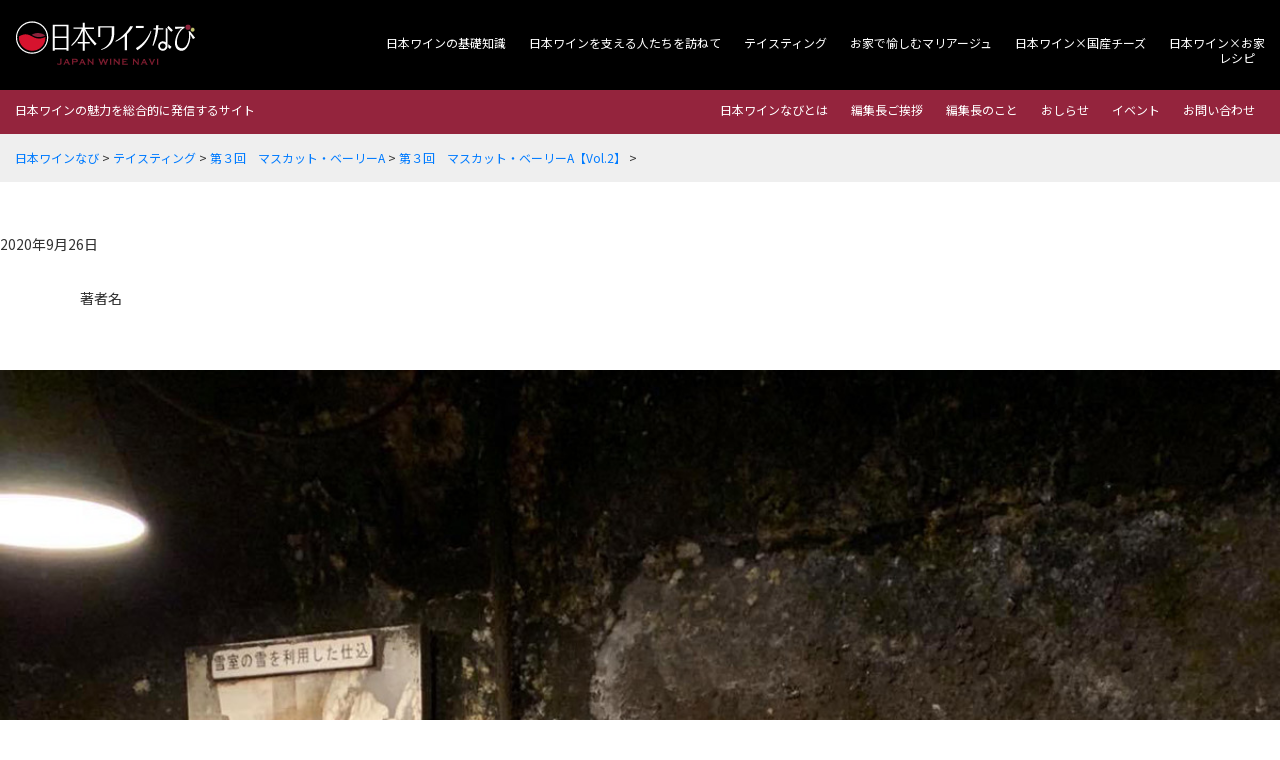

--- FILE ---
content_type: text/html; charset=UTF-8
request_url: https://japanwine-navi.com/2977/200926_07
body_size: 9264
content:
<!doctype html>
<html lang="ja"
	prefix="og: https://ogp.me/ns#" >
<head>
<!-- Global site tag (gtag.js) - Google Analytics -->
<script async src="https://www.googletagmanager.com/gtag/js?id=UA-171430295-1"></script>
<script>
  window.dataLayer = window.dataLayer || [];
  function gtag(){dataLayer.push(arguments);}
  gtag('js', new Date());

  gtag('config', 'UA-171430295-1');
</script>
<script data-ad-client="ca-pub-5764430577630436" async src="https://pagead2.googlesyndication.com/pagead/js/adsbygoogle.js"></script>
<meta charset="UTF-8">
<meta name="viewport" content="width=device-width, initial-scale=1, shrink-to-fit=no">
<link rel="profile" href="https://gmpg.org/xfn/11">
<title>| 日本ワインなび</title>

		<!-- All in One SEO 4.1.4.5 -->
		<meta name="robots" content="max-snippet:-1, max-image-preview:large, max-video-preview:-1" />

		<!-- Google tag (gtag.js) -->
<script async src="https://www.googletagmanager.com/gtag/js?id=G-MXGVBKBFTB"></script>
<script>
  window.dataLayer = window.dataLayer || [];
  function gtag(){dataLayer.push(arguments);}
  gtag('js', new Date());

  gtag('config', 'G-MXGVBKBFTB');
</script>
		<meta property="og:locale" content="ja_JP" />
		<meta property="og:site_name" content="日本ワインなび" />
		<meta property="og:type" content="article" />
		<meta property="og:title" content="| 日本ワインなび" />
		<meta property="fb:app_id" content="278654929880744" />
		<meta property="og:image" content="https://japanwine-navi.com/wp-content/uploads/2020/06/noimage.png" />
		<meta property="og:image:secure_url" content="https://japanwine-navi.com/wp-content/uploads/2020/06/noimage.png" />
		<meta property="og:image:width" content="1200" />
		<meta property="og:image:height" content="800" />
		<meta property="article:published_time" content="2020-09-26T05:44:15+00:00" />
		<meta property="article:modified_time" content="2020-09-26T05:44:18+00:00" />
		<meta property="article:publisher" content="https://www.facebook.com/japanwine.navi" />
		<meta name="twitter:card" content="summary_large_image" />
		<meta name="twitter:domain" content="japanwine-navi.com" />
		<meta name="twitter:title" content="| 日本ワインなび" />
		<meta name="twitter:image" content="https://japanwine-navi.com/wp-content/uploads/2020/06/noimage.png" />
		<meta name="google" content="nositelinkssearchbox" />
		<!-- All in One SEO -->

<link rel='dns-prefetch' href='//pagead2.googlesyndication.com' />
		<!-- This site uses the Google Analytics by MonsterInsights plugin v8.12.1 - Using Analytics tracking - https://www.monsterinsights.com/ -->
		<!-- Note: MonsterInsights is not currently configured on this site. The site owner needs to authenticate with Google Analytics in the MonsterInsights settings panel. -->
					<!-- No UA code set -->
				<!-- / Google Analytics by MonsterInsights -->
		<link rel='stylesheet' id='wc-blocks-vendors-style-css'  href='https://japanwine-navi.com/wp-content/plugins/woocommerce/packages/woocommerce-blocks/build/wc-blocks-vendors-style.css' type='text/css' media='all' />
<link rel='stylesheet' id='wc-blocks-style-css'  href='https://japanwine-navi.com/wp-content/plugins/woocommerce/packages/woocommerce-blocks/build/wc-blocks-style.css' type='text/css' media='all' />
<link rel='stylesheet' id='woocommerce_refund_and_exchange_lite-css'  href='https://japanwine-navi.com/wp-content/plugins/woo-refund-and-exchange-lite/public/css/woocommerce_refund_and_exchange_lite-public.css' type='text/css' media='all' />
<style id='woocommerce-inline-inline-css' type='text/css'>
.woocommerce form .form-row .required { visibility: visible; }
</style>
<link rel='stylesheet' id='wc-gateway-linepay-smart-payment-buttons-css'  href='https://japanwine-navi.com/wp-content/plugins/woocommerce-for-japan/assets/css/linepay_button.css' type='text/css' media='all' />
<link rel='stylesheet' id='nihon-wine-navi-style-css'  href='https://japanwine-navi.com/wp-content/themes/nihon-wine-navi/style.css' type='text/css' media='all' />
<link rel='stylesheet' id='nihon-wine-navi-woocommerce-general-css'  href='https://japanwine-navi.com/wp-content/themes/nihon-wine-navi/layouts/woocommerce.css' type='text/css' media='all' />
<link rel='stylesheet' id='nihon-wine-navi-woocommerce-layout-css'  href='https://japanwine-navi.com/wp-content/themes/nihon-wine-navi/layouts/woocommerce-layout.css' type='text/css' media='all' />
<link rel='stylesheet' id='nihon-wine-navi-woocommerce-smallscreen-css'  href='https://japanwine-navi.com/wp-content/themes/nihon-wine-navi/layouts/woocommerce-smallscreen.css' type='text/css' media='all' />
<script type='text/javascript' src='https://japanwine-navi.com/wp-includes/js/jquery/jquery.min.js' id='jquery-core-js'></script>
<script type='text/javascript' src='https://japanwine-navi.com/wp-includes/js/jquery/jquery-migrate.min.js' id='jquery-migrate-js'></script>
<script type='text/javascript' id='woocommerce_refund_and_exchange_lite-js-extra'>
/* <![CDATA[ */
var global_rnx = {"ajaxurl":"https:\/\/japanwine-navi.com\/wp-admin\/admin-ajax.php","ced_rnx_nonce":"003296e73b","myaccount_url":"https:\/\/japanwine-navi.com\/my-account","return_subject_msg":"Please enter refund subject.","return_reason_msg":"Please enter refund reason."};
/* ]]> */
</script>
<script type='text/javascript' src='https://japanwine-navi.com/wp-content/plugins/woo-refund-and-exchange-lite/public/js/woocommerce_refund_and_exchange_lite-public.js' id='woocommerce_refund_and_exchange_lite-js'></script>
<script type='text/javascript' src='https://japanwine-navi.com/wp-content/plugins/responsive-menu-pro/public/js/noscroll.js' id='responsive-menu-pro-noscroll-js'></script>
<meta name="generator" content="Site Kit by Google 1.41.0" />	<noscript><style>.woocommerce-product-gallery{ opacity: 1 !important; }</style></noscript>
	<style type="text/css">.broken_link, a.broken_link {
	text-decoration: line-through;
}</style>
<!-- Google AdSense snippet added by Site Kit -->
<script src="//pagead2.googlesyndication.com/pagead/js/adsbygoogle.js?client=ca-pub-5764430577630436" crossorigin="anonymous" type="text/javascript"></script>
<script type="text/javascript">
(adsbygoogle = window.adsbygoogle || []).push({"google_ad_client":"ca-pub-5764430577630436","enable_page_level_ads":true,"tag_partner":"site_kit"});
</script>

<!-- End Google AdSense snippet added by Site Kit -->
<style>button#responsive-menu-pro-button,
#responsive-menu-pro-container {
    display: none;
    -webkit-text-size-adjust: 100%;
}

#responsive-menu-pro-container {
    z-index: 99998;
}

@media screen and (max-width:990px) {

    #responsive-menu-pro-container {
        display: block;
        position: fixed;
        top: 0;
        bottom: 0;        padding-bottom: 5px;
        margin-bottom: -5px;
        outline: 1px solid transparent;
        overflow-y: auto;
        overflow-x: hidden;
    }

    #responsive-menu-pro-container .responsive-menu-pro-search-box {
        width: 100%;
        padding: 0 2%;
        border-radius: 2px;
        height: 50px;
        -webkit-appearance: none;
    }

    #responsive-menu-pro-container.push-left,
    #responsive-menu-pro-container.slide-left {
        transform: translateX(-100%);
        -ms-transform: translateX(-100%);
        -webkit-transform: translateX(-100%);
        -moz-transform: translateX(-100%);
    }

    .responsive-menu-pro-open #responsive-menu-pro-container.push-left,
    .responsive-menu-pro-open #responsive-menu-pro-container.slide-left {
        transform: translateX(0);
        -ms-transform: translateX(0);
        -webkit-transform: translateX(0);
        -moz-transform: translateX(0);
    }

    #responsive-menu-pro-container.push-top,
    #responsive-menu-pro-container.slide-top {
        transform: translateY(-100%);
        -ms-transform: translateY(-100%);
        -webkit-transform: translateY(-100%);
        -moz-transform: translateY(-100%);
    }

    .responsive-menu-pro-open #responsive-menu-pro-container.push-top,
    .responsive-menu-pro-open #responsive-menu-pro-container.slide-top {
        transform: translateY(0);
        -ms-transform: translateY(0);
        -webkit-transform: translateY(0);
        -moz-transform: translateY(0);
    }

    #responsive-menu-pro-container.push-right,
    #responsive-menu-pro-container.slide-right {
        transform: translateX(100%);
        -ms-transform: translateX(100%);
        -webkit-transform: translateX(100%);
        -moz-transform: translateX(100%);
    }

    .responsive-menu-pro-open #responsive-menu-pro-container.push-right,
    .responsive-menu-pro-open #responsive-menu-pro-container.slide-right {
        transform: translateX(0);
        -ms-transform: translateX(0);
        -webkit-transform: translateX(0);
        -moz-transform: translateX(0);
    }

    #responsive-menu-pro-container.push-bottom,
    #responsive-menu-pro-container.slide-bottom {
        transform: translateY(100%);
        -ms-transform: translateY(100%);
        -webkit-transform: translateY(100%);
        -moz-transform: translateY(100%);
    }

    .responsive-menu-pro-open #responsive-menu-pro-container.push-bottom,
    .responsive-menu-pro-open #responsive-menu-pro-container.slide-bottom {
        transform: translateY(0);
        -ms-transform: translateY(0);
        -webkit-transform: translateY(0);
        -moz-transform: translateY(0);
    }

    #responsive-menu-pro-container,
    #responsive-menu-pro-container:before,
    #responsive-menu-pro-container:after,
    #responsive-menu-pro-container *,
    #responsive-menu-pro-container *:before,
    #responsive-menu-pro-container *:after {
        box-sizing: border-box;
        margin: 0;
        padding: 0;
    }

    #responsive-menu-pro-container #responsive-menu-pro-search-box,
    #responsive-menu-pro-container #responsive-menu-pro-additional-content,
    #responsive-menu-pro-container #responsive-menu-pro-title {
        padding: 25px 5%;
    }

    #responsive-menu-pro-container #responsive-menu-pro,
    #responsive-menu-pro-container #responsive-menu-pro ul {
        width: 100%;
   }

    #responsive-menu-pro-container #responsive-menu-pro ul.responsive-menu-pro-submenu {
        display: none;
    }

    #responsive-menu-pro-container #responsive-menu-pro ul.responsive-menu-pro-submenu.responsive-menu-pro-submenu-open {
     display: block;
    }        #responsive-menu-pro-container #responsive-menu-pro ul.responsive-menu-pro-submenu-depth-1 a.responsive-menu-pro-item-link {
            padding-left:10%;
        }

        #responsive-menu-pro-container #responsive-menu-pro ul.responsive-menu-pro-submenu-depth-2 a.responsive-menu-pro-item-link {
            padding-left:15%;
        }

        #responsive-menu-pro-container #responsive-menu-pro ul.responsive-menu-pro-submenu-depth-3 a.responsive-menu-pro-item-link {
            padding-left:20%;
        }

        #responsive-menu-pro-container #responsive-menu-pro ul.responsive-menu-pro-submenu-depth-4 a.responsive-menu-pro-item-link {
            padding-left:25%;
        }

        #responsive-menu-pro-container #responsive-menu-pro ul.responsive-menu-pro-submenu-depth-5 a.responsive-menu-pro-item-link {
            padding-left:30%;
        }
    #responsive-menu-pro-container li.responsive-menu-pro-item {
        width: 100%;
        list-style: none;
    }

    #responsive-menu-pro-container li.responsive-menu-pro-item a {
        width: 100%;
        display: block;
        text-decoration: none;
        position: relative;
    }

    #responsive-menu-pro-container #responsive-menu-pro li.responsive-menu-pro-item a {            padding: 0 5%;    }

    #responsive-menu-pro-container .responsive-menu-pro-submenu li.responsive-menu-pro-item a {            padding: 0 5%;    }


    #responsive-menu-pro-container li.responsive-menu-pro-item a .glyphicon,
    #responsive-menu-pro-container li.responsive-menu-pro-item a .fab,
    #responsive-menu-pro-container li.responsive-menu-pro-item a .fas {
        margin-right: 15px;
    }

    #responsive-menu-pro-container li.responsive-menu-pro-item a .responsive-menu-pro-subarrow {
        position: absolute;
        top: 0;
        bottom: 0;
        text-align: center;
        overflow: hidden;
    }

    #responsive-menu-pro-container li.responsive-menu-pro-item a .responsive-menu-pro-subarrow .glyphicon,
    #responsive-menu-pro-container li.responsive-menu-pro-item a .responsive-menu-pro-subarrow .fab,
    #responsive-menu-pro-container li.responsive-menu-pro-item a .responsive-menu-pro-subarrow .fas {
        margin-right: 0;
    }

    button#responsive-menu-pro-button .responsive-menu-pro-button-icon-inactive {
        display: none;
    }

    button#responsive-menu-pro-button {
        z-index: 99999;
        display: none;
        overflow: hidden;
        outline: none;
    }

    button#responsive-menu-pro-button img {
        max-width: 100%;
    }

    .responsive-menu-pro-label {
        display: inline-block;
        font-weight: 600;
        margin: 0 5px;
        vertical-align: middle;
        pointer-events: none;
    }

    .responsive-menu-pro-accessible {
        display: inline-block;
    }

    .responsive-menu-pro-accessible .responsive-menu-pro-box {
        display: inline-block;
        vertical-align: middle;
    }

    .responsive-menu-pro-label.responsive-menu-pro-label-top,
    .responsive-menu-pro-label.responsive-menu-pro-label-bottom {
        display: block;
        margin: 0 auto;
    }

    button#responsive-menu-pro-button {
        padding: 0 0;
        display: inline-block;
        cursor: pointer;
        transition-property: opacity, filter;
        transition-duration: 0.15s;
        transition-timing-function: linear;
        font: inherit;
        color: inherit;
        text-transform: none;
        background-color: transparent;
        border: 0;
        margin: 0;
    }

    .responsive-menu-pro-box {
        width:25px;
        height:19px;
        display: inline-block;
        position: relative;
    }

    .responsive-menu-pro-inner {
        display: block;
        top: 50%;
        margin-top:-1.5px;
    }

    .responsive-menu-pro-inner,
    .responsive-menu-pro-inner::before,
    .responsive-menu-pro-inner::after {
        width:25px;
        height:3px;
        background-color:#ffffff;
        border-radius: 4px;
        position: absolute;
        transition-property: transform;
        transition-duration: 0.15s;
        transition-timing-function: ease;
    }

    .responsive-menu-pro-open .responsive-menu-pro-inner,
    .responsive-menu-pro-open .responsive-menu-pro-inner::before,
    .responsive-menu-pro-open .responsive-menu-pro-inner::after {
        background-color:#ffffff;
    }

    button#responsive-menu-pro-button:hover .responsive-menu-pro-inner,
    button#responsive-menu-pro-button:hover .responsive-menu-pro-inner::before,
    button#responsive-menu-pro-button:hover .responsive-menu-pro-inner::after,
    button#responsive-menu-pro-button:hover .responsive-menu-pro-open .responsive-menu-pro-inner,
    button#responsive-menu-pro-button:hover .responsive-menu-pro-open .responsive-menu-pro-inner::before,
    button#responsive-menu-pro-button:hover .responsive-menu-pro-open .responsive-menu-pro-inner::after,
    button#responsive-menu-pro-button:focus .responsive-menu-pro-inner,
    button#responsive-menu-pro-button:focus .responsive-menu-pro-inner::before,
    button#responsive-menu-pro-button:focus .responsive-menu-pro-inner::after,
    button#responsive-menu-pro-button:focus .responsive-menu-pro-open .responsive-menu-pro-inner,
    button#responsive-menu-pro-button:focus .responsive-menu-pro-open .responsive-menu-pro-inner::before,
    button#responsive-menu-pro-button:focus .responsive-menu-pro-open .responsive-menu-pro-inner::after {
        background-color:#ffffff;
    }

    .responsive-menu-pro-inner::before,
    .responsive-menu-pro-inner::after {
        content: "";
        display: block;
    }

    .responsive-menu-pro-inner::before {
        top:-8px;
    }

    .responsive-menu-pro-inner::after {
        bottom:-8px;
    }.responsive-menu-pro-vortex .responsive-menu-pro-inner {
    transition-duration: 0.3s;
    transition-timing-function: cubic-bezier(0.19, 1, 0.22, 1);
}

.responsive-menu-pro-vortex .responsive-menu-pro-inner::before,
.responsive-menu-pro-vortex .responsive-menu-pro-inner::after {
    transition-duration: 0s;
    transition-delay: 0.1s;
    transition-timing-function: linear;
}

.responsive-menu-pro-vortex .responsive-menu-pro-inner::before {
    transition-property: top, opacity;
}

.responsive-menu-pro-vortex .responsive-menu-pro-inner::after {
    transition-property: bottom, transform;
}

button#responsive-menu-pro-button.responsive-menu-pro-vortex.is-active:hover .responsive-menu-pro-inner,
.responsive-menu-pro-vortex.is-active .responsive-menu-pro-inner {
    transform: rotate(765deg);
    transition-timing-function: cubic-bezier(0.19, 1, 0.22, 1);
}

.responsive-menu-pro-vortex.is-active .responsive-menu-pro-inner&::before,
.responsive-menu-pro-vortex.is-active .responsive-menu-pro-inner::after {
    transition-delay: 0s;
}

.responsive-menu-pro-vortex.is-active .responsive-menu-pro-inner::before {
    top: 0;
    opacity: 0;
}

.responsive-menu-pro-vortex.is-active .responsive-menu-pro-inner::after {
    bottom: 0;
    transform: rotate(90deg);
}
    button#responsive-menu-pro-button {
        width:55px;
        height:55px;
        position:fixed;
        top:15px;right:15px;
        display: inline-block;
        transition: transform 0.5s, background-color 0.5s;           background:#000000;    }        .responsive-menu-pro-open button#responsive-menu-pro-button:hover,
        .responsive-menu-pro-open button#responsive-menu-pro-button:focus,
        button#responsive-menu-pro-button:hover,
        button#responsive-menu-pro-button:focus {
            background:#000000;
         }        .responsive-menu-pro-open button#responsive-menu-pro-button {
            background:#000000;
         }
    button#responsive-menu-pro-button .responsive-menu-pro-box {
        color:#ffffff;
        pointer-events: none;
    }

    .responsive-menu-pro-open button#responsive-menu-pro-button .responsive-menu-pro-box {
        color:#ffffff;
    }

    .responsive-menu-pro-label {
        color:#ffffff;
        font-size:14px;
        line-height:13px;        pointer-events: none;
    }

    .responsive-menu-pro-label .responsive-menu-pro-button-text-open {
        display: none;
    }
    .responsive-menu-pro-fade-top #responsive-menu-pro-container,
    .responsive-menu-pro-fade-left #responsive-menu-pro-container,
    .responsive-menu-pro-fade-right #responsive-menu-pro-container,
    .responsive-menu-pro-fade-bottom #responsive-menu-pro-container {
        display: none;
    }
    #responsive-menu-pro-container {
        width:20%;right: 0;            background:#212121;        transition: transform 0.5s;
        text-align:left;            min-width:300px;    }

    #responsive-menu-pro-container #responsive-menu-pro-wrapper {
        background:#212121;
    }

    #responsive-menu-pro-container #responsive-menu-pro-additional-content {
        color:#ffffff;
    }

    #responsive-menu-pro-container .responsive-menu-pro-search-box {
        background:#ffffff;
        border: 2px solid #dadada;
        color:#333333;
    }

    #responsive-menu-pro-container .responsive-menu-pro-search-box:-ms-input-placeholder {
        color:#c7c7cd;
    }

    #responsive-menu-pro-container .responsive-menu-pro-search-box::-webkit-input-placeholder {
        color:#c7c7cd;
    }

    #responsive-menu-pro-container .responsive-menu-pro-search-box:-moz-placeholder {
        color:#c7c7cd;
        opacity: 1;
    }

    #responsive-menu-pro-container .responsive-menu-pro-search-box::-moz-placeholder {
        color:#c7c7cd;
        opacity: 1;
    }

    #responsive-menu-pro-container .responsive-menu-pro-item-link,
    #responsive-menu-pro-container #responsive-menu-pro-title,
    #responsive-menu-pro-container .responsive-menu-pro-subarrow {
        transition: background-color 0.5s,
                    border-color 0.5s,
                    color 0.5s;
    }

    #responsive-menu-pro-container #responsive-menu-pro-title {
        background-color:#212121;
        color:#ffffff;
        font-size:14px;
        text-align:left;
    }

    #responsive-menu-pro-container #responsive-menu-pro-title a {
        color:#ffffff;
        font-size:14px;
        text-decoration: none;
    }

    #responsive-menu-pro-container #responsive-menu-pro-title a:hover {
        color:#ffffff;
    }

    #responsive-menu-pro-container #responsive-menu-pro-title:hover {
        background-color:#212121;
        color:#ffffff;
    }

    #responsive-menu-pro-container #responsive-menu-pro-title:hover a {
        color:#ffffff;
    }

    #responsive-menu-pro-container #responsive-menu-pro-title #responsive-menu-pro-title-image {
        display: inline-block;
        vertical-align: middle;
        max-width: 100%;
        margin-bottom: 15px;
    }

    #responsive-menu-pro-container #responsive-menu-pro-title #responsive-menu-pro-title-image img {        max-width: 100%;
    }

    #responsive-menu-pro-container #responsive-menu-pro > li.responsive-menu-pro-item:first-child > a {
        border-top:1px solid #212121;
    }

    #responsive-menu-pro-container #responsive-menu-pro li.responsive-menu-pro-item .responsive-menu-pro-item-link {
        font-size:13px;
    }

    #responsive-menu-pro-container #responsive-menu-pro li.responsive-menu-pro-item a {
        line-height:48px;
        border-bottom:1px solid #212121;
        color:#ffffff;
        background-color:#212121;            height:48px;    }

    #responsive-menu-pro-container #responsive-menu-pro li.responsive-menu-pro-item a:hover,
    #responsive-menu-pro-container #responsive-menu-pro li.responsive-menu-pro-item a:focus {
        color:#ffffff;
        background-color:#3f3f3f;
        border-color:#212121;
    }

    #responsive-menu-pro-container #responsive-menu-pro li.responsive-menu-pro-item a:hover .responsive-menu-pro-subarrow,
    #responsive-menu-pro-container #responsive-menu-pro li.responsive-menu-pro-item a:focus .responsive-menu-pro-subarrow  {
        color:#ffffff;
        border-color:#3f3f3f;
        background-color:#3f3f3f;
    }

    #responsive-menu-pro-container #responsive-menu-pro li.responsive-menu-pro-item a:hover .responsive-menu-pro-subarrow.responsive-menu-pro-subarrow-active,
    #responsive-menu-pro-container #responsive-menu-pro li.responsive-menu-pro-item a:focus .responsive-menu-pro-subarrow.responsive-menu-pro-subarrow-active {
        color:#ffffff;
        border-color:#3f3f3f;
        background-color:#3f3f3f;
    }

    #responsive-menu-pro-container #responsive-menu-pro li.responsive-menu-pro-item a .responsive-menu-pro-subarrow {right: 0;
        height:39px;
        line-height:39px;
        width:40px;
        color:#ffffff;        border-left:1px solid #212121;        background-color:#212121;
    }

    #responsive-menu-pro-container #responsive-menu-pro li.responsive-menu-pro-item a .responsive-menu-pro-subarrow.responsive-menu-pro-subarrow-active {
        color:#ffffff;
        border-color:#212121;
        background-color:#212121;
    }

    #responsive-menu-pro-container #responsive-menu-pro li.responsive-menu-pro-item a .responsive-menu-pro-subarrow.responsive-menu-pro-subarrow-active:hover,
    #responsive-menu-pro-container #responsive-menu-pro li.responsive-menu-pro-item a .responsive-menu-pro-subarrow.responsive-menu-pro-subarrow-active:focus  {
        color:#ffffff;
        border-color:#3f3f3f;
        background-color:#3f3f3f;
    }

    #responsive-menu-pro-container #responsive-menu-pro li.responsive-menu-pro-item a .responsive-menu-pro-subarrow:hover,
    #responsive-menu-pro-container #responsive-menu-pro li.responsive-menu-pro-item a .responsive-menu-pro-subarrow:focus {
        color:#ffffff;
        border-color:#3f3f3f;
        background-color:#3f3f3f;
    }

    #responsive-menu-pro-container #responsive-menu-pro li.responsive-menu-pro-item.responsive-menu-pro-current-item > .responsive-menu-pro-item-link {
        background-color:#212121;
        color:#ffffff;
        border-color:#212121;
    }

    #responsive-menu-pro-container #responsive-menu-pro li.responsive-menu-pro-item.responsive-menu-pro-current-item > .responsive-menu-pro-item-link:hover {
        background-color:#3f3f3f;
        color:#ffffff;
        border-color:#3f3f3f;
    }        #responsive-menu-pro-container #responsive-menu-pro ul.responsive-menu-pro-submenu li.responsive-menu-pro-item .responsive-menu-pro-item-link {            font-size:12px;
            text-align:left;
        }

        #responsive-menu-pro-container #responsive-menu-pro ul.responsive-menu-pro-submenu li.responsive-menu-pro-item a {                height:44px;            line-height:44px;
            border-bottom:1px solid #212121;
            color:#ffffff;
            background-color:#212121;
        }

        #responsive-menu-pro-container #responsive-menu-pro ul.responsive-menu-pro-submenu li.responsive-menu-pro-item a:hover,
        #responsive-menu-pro-container #responsive-menu-pro ul.responsive-menu-pro-submenu li.responsive-menu-pro-item a:focus {
            color:#ffffff;
            background-color:#3f3f3f;
            border-color:#212121;
        }

        #responsive-menu-pro-container #responsive-menu-pro ul.responsive-menu-pro-submenu li.responsive-menu-pro-item a:hover .responsive-menu-pro-subarrow {
            color:#ffffff;
            border-color:#3f3f3f;
            background-color:#3f3f3f;
        }

        #responsive-menu-pro-container #responsive-menu-pro ul.responsive-menu-pro-submenu li.responsive-menu-pro-item a:hover .responsive-menu-pro-subarrow.responsive-menu-pro-subarrow-active {
            color:#ffffff;
            border-color:#3f3f3f;
            background-color:#3f3f3f;
        }

        #responsive-menu-pro-container #responsive-menu-pro ul.responsive-menu-pro-submenu li.responsive-menu-pro-item a .responsive-menu-pro-subarrow {                left:unset;
                right:0;           
            height:39px;
            line-height:39px;
            width:40px;
            color:#ffffff;                border-left:1px solid #212121;
                border-right:unset;
            
            background-color:#212121;
        }

        #responsive-menu-pro-container #responsive-menu-pro ul.responsive-menu-pro-submenu li.responsive-menu-pro-item a .responsive-menu-pro-subarrow.responsive-menu-pro-subarrow-active {
            color:#ffffff;
            border-color:#212121;
            background-color:#212121;
        }

        #responsive-menu-pro-container #responsive-menu-pro ul.responsive-menu-pro-submenu li.responsive-menu-pro-item a .responsive-menu-pro-subarrow.responsive-menu-pro-subarrow-active:hover {
            color:#ffffff;
            border-color:#3f3f3f;
            background-color:#3f3f3f;
        }

        #responsive-menu-pro-container #responsive-menu-pro ul.responsive-menu-pro-submenu li.responsive-menu-pro-item a .responsive-menu-pro-subarrow:hover {
            color:#ffffff;
            border-color:#3f3f3f;
            background-color:#3f3f3f;
        }

        #responsive-menu-pro-container #responsive-menu-pro ul.responsive-menu-pro-submenu li.responsive-menu-pro-item.responsive-menu-pro-current-item > .responsive-menu-pro-item-link {
            background-color:#212121;
            color:#ffffff;
            border-color:#212121;
        }

        #responsive-menu-pro-container #responsive-menu-pro ul.responsive-menu-pro-submenu li.responsive-menu-pro-item.responsive-menu-pro-current-item > .responsive-menu-pro-item-link:hover {
            background-color:#3f3f3f;
            color:#ffffff;
            border-color:#3f3f3f;
        }
}
</style><script>jQuery(document).ready(function($) {

    var ResponsiveMenuPro = {
        trigger: '#responsive-menu-pro-button',
        animationSpeed:500,
        breakpoint:990,        isOpen: false,
        activeClass: 'is-active',
        container: '#responsive-menu-pro-container',
        openClass: 'responsive-menu-pro-open',
        activeArrow: '▲',
        inactiveArrow: '▼',
        wrapper: '#responsive-menu-pro-wrapper',
        linkElement: '.responsive-menu-pro-item-link',
        subMenuTransitionTime:200,
        originalHeight: '',
        openMenu: function() {
            $(this.trigger).addClass(this.activeClass);
            $('html').addClass(this.openClass);
            $('.responsive-menu-pro-button-icon-active').hide();
            $('.responsive-menu-pro-button-icon-inactive').show();                this.setWrapperTranslate();
            this.isOpen = true;
        },
        closeMenu: function() {
            $(this.trigger).removeClass(this.activeClass);
            $('html').removeClass(this.openClass);
            $('.responsive-menu-pro-button-icon-inactive').hide();
            $('.responsive-menu-pro-button-icon-active').show();                this.clearWrapperTranslate();
            $("#responsive-menu-pro > li").removeAttr('style');
            this.isOpen = false;
        },        triggerMenu: function() {
            this.isOpen ? this.closeMenu() : this.openMenu();
        },
        triggerSubArrow: function(subarrow) {
            var sub_menu = $(subarrow).parent().siblings('.responsive-menu-pro-submenu');
            var self = this;
                if(sub_menu.hasClass('responsive-menu-pro-submenu-open')) {
                    sub_menu.slideUp(self.subMenuTransitionTime, 'linear',function() {
                        $(this).css('display', '');
                    }).removeClass('responsive-menu-pro-submenu-open');
                    $(subarrow).html(this.inactiveArrow);
                    $(subarrow).removeClass('responsive-menu-pro-subarrow-active');
                } else {
                    sub_menu.slideDown(self.subMenuTransitionTime, 'linear').addClass('responsive-menu-pro-submenu-open');
                    $(subarrow).html(this.activeArrow);
                    $(subarrow).addClass('responsive-menu-pro-subarrow-active');
                }
        },
        menuHeight: function() {
            return $(this.container).height();
        },
        menuWidth: function() {
            return $(this.container).width();
        },
        wrapperHeight: function() {
            return $(this.wrapper).height();
        },            setWrapperTranslate: function() {
                switch('right') {
                    case 'left':
                        translate = 'translateX(' + this.menuWidth() + 'px)'; break;
                    case 'right':
                        translate = 'translateX(-' + this.menuWidth() + 'px)'; break;
                    case 'top':
                        translate = 'translateY(' + this.wrapperHeight() + 'px)'; break;
                    case 'bottom':
                        translate = 'translateY(-' + this.menuHeight() + 'px)'; break;
                }            },
            clearWrapperTranslate: function() {
                var self = this;            },
        init: function() {

            var self = this;
            $(this.trigger).on('click', function(e){
                e.stopPropagation();
                self.triggerMenu();
            });

            $(this.trigger).mouseup(function(){
                $(self.trigger).blur();
            });

            $('.responsive-menu-pro-subarrow').on('click', function(e) {
                e.preventDefault();
                e.stopPropagation();
                self.triggerSubArrow(this);
            });

            $(window).resize(function() {
                if($(window).width() >= self.breakpoint) {
                    if(self.isOpen){
                        self.closeMenu();
                    }
                    $('#responsive-menu-pro, .responsive-menu-pro-submenu').removeAttr('style');
                } else {                        if($('.responsive-menu-pro-open').length > 0){
                            self.setWrapperTranslate();
                        }                }
            });
             /* Desktop menu : hide on scroll down / show on scroll Up */            $(this.trigger).mousedown(function(e){
                e.preventDefault();
                e.stopPropagation();
            });            if (jQuery('#responsive-menu-pro-button').css('display') != 'none') {

                $('#responsive-menu-pro-button,#responsive-menu-pro a.responsive-menu-pro-item-link,#responsive-menu-pro-wrapper input').focus( function() {
                    $(this).addClass('is-active');
                    $('html').addClass('responsive-menu-pro-open');
                    $('#responsive-menu-pro li').css({"opacity": "1", "margin-left": "0"});
                });

                $('a,input,button').focusout( function( event ) {
                    if ( ! $(this).parents('#responsive-menu-pro-container').length ) {
                        $('html').removeClass('responsive-menu-pro-open');
                        $('#responsive-menu-pro-button').removeClass('is-active');
                    }
                });
            } else {            }            $('#responsive-menu-pro a.responsive-menu-pro-item-link').keydown(function(event) {
                if ( [13,27,32,35,36,37,38,39,40].indexOf( event.keyCode) == -1) {
                    return;
                }
                var link = $(this);
                switch(event.keyCode) {
                    case 13:                        link.click();
                        break;
                    case 27:                        var dropdown = link.parent('li').parents('.responsive-menu-pro-submenu');
                        if ( dropdown.length > 0 ) {
                            dropdown.hide();
                            dropdown.prev().focus();
                        }
                        break;
                    case 32:                        var dropdown = link.parent('li').find('.responsive-menu-pro-submenu');
                        if ( dropdown.length > 0 ) {
                            dropdown.show();
                            dropdown.find('a, input, button, textarea').filter(':visible').first().focus();
                        }
                        break;
                    case 35:                        var dropdown = link.parent('li').find('.responsive-menu-pro-submenu');
                        if ( dropdown.length > 0 ) {
                            dropdown.hide();
                        }
                        $(this).parents('#responsive-menu-pro').find('a.responsive-menu-pro-item-link').filter(':visible').last().focus();
                        break;
                    case 36:                        var dropdown = link.parent('li').find('.responsive-menu-pro-submenu');
                        if( dropdown.length > 0 ) {
                            dropdown.hide();
                        }

                        $(this).parents('#responsive-menu-pro').find('a.responsive-menu-pro-item-link').filter(':visible').first().focus();
                        break;
                    case 37:
                        event.preventDefault();
                        event.stopPropagation();                        if ( link.parent('li').prevAll('li').filter(':visible').first().length == 0) {
                            link.parent('li').nextAll('li').filter(':visible').last().find('a').first().focus();
                        } else {
                            link.parent('li').prevAll('li').filter(':visible').first().find('a').first().focus();
                        }                        if ( link.parent('li').children('.responsive-menu-pro-submenu').length ) {
                            link.parent('li').children('.responsive-menu-pro-submenu').hide();
                        }
                        break;
                    case 38:                        var dropdown = link.parent('li').find('.responsive-menu-pro-submenu');
                        if( dropdown.length > 0 ) {
                            event.preventDefault();
                            event.stopPropagation();
                            dropdown.find('a, input, button, textarea').filter(':visible').first().focus();
                        } else {
                            if ( link.parent('li').prevAll('li').filter(':visible').first().length == 0) {
                                link.parent('li').nextAll('li').filter(':visible').last().find('a').first().focus();
                            } else {
                                link.parent('li').prevAll('li').filter(':visible').first().find('a').first().focus();
                            }
                        }
                        break;
                    case 39:
                        event.preventDefault();
                        event.stopPropagation();                        if( link.parent('li').nextAll('li').filter(':visible').first().length == 0) {
                            link.parent('li').prevAll('li').filter(':visible').last().find('a').first().focus();
                        } else {
                            link.parent('li').nextAll('li').filter(':visible').first().find('a').first().focus();
                        }                        if ( link.parent('li').children('.responsive-menu-pro-submenu').length ) {
                            link.parent('li').children('.responsive-menu-pro-submenu').hide();
                        }
                        break;
                    case 40:                        var dropdown = link.parent('li').find('.responsive-menu-pro-submenu');
                        if ( dropdown.length > 0 ) {
                            event.preventDefault();
                            event.stopPropagation();
                            dropdown.find('a, input, button, textarea').filter(':visible').first().focus();
                        } else {
                            if( link.parent('li').nextAll('li').filter(':visible').first().length == 0) {
                                link.parent('li').prevAll('li').filter(':visible').last().find('a').first().focus();
                            } else {
                                link.parent('li').nextAll('li').filter(':visible').first().find('a').first().focus();
                            }
                        }
                        break;
                    }
            });

        }
    };
    ResponsiveMenuPro.init();
});
</script><link href="//stackpath.bootstrapcdn.com/bootstrap/4.4.1/css/bootstrap.min.css" rel="stylesheet" integrity="sha384-Vkoo8x4CGsO3+Hhxv8T/Q5PaXtkKtu6ug5TOeNV6gBiFeWPGFN9MuhOf23Q9Ifjh" crossorigin="anonymous">
<link rel="stylesheet" href="//use.fontawesome.com/releases/v5.7.2/css/all.css" integrity="sha384-fnmOCqbTlWIlj8LyTjo7mOUStjsKC4pOpQbqyi7RrhN7udi9RwhKkMHpvLbHG9Sr" crossorigin="anonymous">
<link rel="stylesheet" href="/wp-content/themes/nihon-wine-navi/custom-style.css?20200717" type="text/css" media="all" />
</head>

<body class="attachment attachment-template-default single single-attachment postid-3011 attachmentid-3011 attachment-jpeg theme-nihon-wine-navi woocommerce-no-js no-sidebar responsive-menu-pro-slide-right">
<div class="container-fluid">
<div class="row">
<div class="col-md-3 bg-dark p-0">
<header>
<h1 class="site-title"><a href="https://japanwine-navi.com/" rel="home" data-wpel-link="internal"><img src="/wp-content/uploads/2020/06/logo.svg" alt="日本ワインなび" /></a></h1>
</header>
</div>
<div class="col-md-9 bg-dark text-right">
<ul class="d-none d-lg-block g-nav">
<li><a href="/category/basic_knowledge" data-wpel-link="internal">日本ワインの基礎知識</a></li>
<li><a href="/category/report" data-wpel-link="internal">日本ワインを支える人たちを訪ねて</a></li>
<li><a href="/category/tasting" data-wpel-link="internal">テイスティング</a></li>
<li><a href="/category/home_mariage" data-wpel-link="internal">お家で愉しむマリアージュ</a></li>
<li><a href="/category/domestic_cheese" data-wpel-link="internal">日本ワイン×国産チーズ</a></li>
<li><a href="/category/home_recipe" data-wpel-link="internal">日本ワイン×お家レシピ</a></li>
</ul>
</div>
</div>
<div class="row bg-wine">
<div class="col-12 col-md-5">
<p>日本ワインの魅力を総合的に発信するサイト </p>
</div>
<div class="d-none d-md-block col-md-7 text-right">
<ul>
<li><a href="/aboutus" data-wpel-link="internal">日本ワインなびとは</a></li>
<li><a href="/greetings" data-wpel-link="internal">編集長ご挨拶</a></li>
<li><a href="/editors_introduction" data-wpel-link="internal">編集長のこと</a></li>
<li><a href="/category/information" data-wpel-link="internal">おしらせ</a></li>
<li><a href="/category/event" data-wpel-link="internal">イベント</a></li>
<li><a href="/contact/" data-wpel-link="internal">お問い合わせ</a></li>
</ul>
</div>
</div>
<div class="row bg-bread">
<div class="col-12">
<div class="breadcrumbs" typeof="BreadcrumbList" vocab="https://schema.org/">
<!-- Breadcrumb NavXT 6.6.0 -->
<span property="itemListElement" typeof="ListItem"><a property="item" typeof="WebPage" title="Go to 日本ワインなび." href="https://japanwine-navi.com" class="home" data-wpel-link="internal"><span property="name">日本ワインなび</span></a><meta property="position" content="1"></span> &gt; <span property="itemListElement" typeof="ListItem"><a property="item" typeof="WebPage" title="Go to the テイスティング category archives." href="https://japanwine-navi.com/category/tasting?post_type=attachment" class="taxonomy category" data-wpel-link="internal"><span property="name">テイスティング</span></a><meta property="position" content="2"></span> &gt; <span property="itemListElement" typeof="ListItem"><a property="item" typeof="WebPage" title="Go to the 第３回　マスカット・ベーリーA category archives." href="https://japanwine-navi.com/category/tasting/j-vinomy_vol003?post_type=attachment" class="taxonomy category" data-wpel-link="internal"><span property="name">第３回　マスカット・ベーリーA</span></a><meta property="position" content="3"></span> &gt; <span property="itemListElement" typeof="ListItem"><a property="item" typeof="WebPage" title="Go to 第３回　マスカット・ベーリーA【Vol.2】." href="https://japanwine-navi.com/2977" class="post post-post" data-wpel-link="internal"><span property="name">第３回　マスカット・ベーリーA【Vol.2】</span></a><meta property="position" content="4"></span> &gt; <span property="itemListElement" typeof="ListItem"><span property="name" class="post post-attachment current-item"></span><meta property="url" content="https://japanwine-navi.com/2977/200926_07"><meta property="position" content="5"></span></div>
</div>
</div>
</div>
<article class="post-3011 attachment type-attachment status-inherit hentry">
<header>
</header>
<p>2020年9月26日</p>
<dl>
<dt></dt>
<dd>著者名</dd>
</dl>
<div style="margin-bottom:6rem;">


</div>
<p class="attachment"><a href="https://japanwine-navi.com/wp-content/uploads/2020/09/200926_07.jpg" data-wpel-link="internal"><img width="1200" height="1600" src="https://japanwine-navi.com/wp-content/uploads/2020/09/200926_07.jpg" class="attachment-medium size-medium" alt="" loading="lazy" srcset="https://japanwine-navi.com/wp-content/uploads/2020/09/200926_07.jpg 1200w, https://japanwine-navi.com/wp-content/uploads/2020/09/200926_07-768x1024.jpg 768w, https://japanwine-navi.com/wp-content/uploads/2020/09/200926_07-1152x1536.jpg 1152w" sizes="(max-width: 1200px) 100vw, 1200px" /></a></p>
<footer>
</footer>
</article><div class="container-fluid">
<footer>
<div class="row footer-nav">
<div class="col-12">
<ul>
<li><a href="/company/" data-wpel-link="internal">運営会社</a></li>
<li><a href="/privacy_policy/" data-wpel-link="internal">プライバシーポリシー</a></li>
</ul>
</div>
</div>
<div class="row copyright">
<div class="col-12">
<p style="font-size:14px;line-height:24px;font-weight:400;" class="mb-5">20歳未満の飲酒・飲酒運転は法律で禁止されています。<br class="d-none d-sm-block" />
妊娠中や授乳期の飲酒は、胎児・乳児の発育に悪影響を与えるおそれがあります。<br class="d-none d-sm-block" />
お酒に関する情報の場合、20歳未満の方の共有はご遠慮ください。<br />
Drinking alcohol under the age of twenty is prohibited by law.</p>
<p class="site-title"><a href="https://japanwine-navi.com/" rel="home" data-wpel-link="internal"><img src="/wp-content/uploads/2020/06/logo.svg" alt="日本ワインなび" /></a></p>
<p>&copy; 日本ワインなび運営事務局</p>
</div>
</div>
</footer>
</div>


<button id="responsive-menu-pro-button" tabindex="1"
        class="responsive-menu-pro-button responsive-menu-pro-vortex responsive-menu-pro-accessible"
        type="button"
        aria-label="Menu">
    <span class="responsive-menu-pro-box"><span class="responsive-menu-pro-inner"></span>
    </span></button><div id="responsive-menu-pro-container" class=" slide-right">
    <div id="responsive-menu-pro-wrapper" role="navigation" aria-label="menu"><ul id="responsive-menu-pro" role="menubar" aria-label="menu" ><li id="responsive-menu-pro-item-141" class=" menu-item menu-item-type-custom menu-item-object-custom menu-item-home responsive-menu-pro-item responsive-menu-pro-desktop-menu-col-auto" role="none"><a href="http://japanwine-navi.com" class="responsive-menu-pro-item-link" tabindex="1" role="menuitem" data-wpel-link="internal">ホーム</a></li><li id="responsive-menu-pro-item-1592" class=" menu-item menu-item-type-taxonomy menu-item-object-category responsive-menu-pro-item responsive-menu-pro-desktop-menu-col-auto" role="none"><a href="https://japanwine-navi.com/category/basic_knowledge" class="responsive-menu-pro-item-link" tabindex="1" role="menuitem" data-wpel-link="internal">日本ワインの基礎知識</a></li><li id="responsive-menu-pro-item-1593" class=" menu-item menu-item-type-taxonomy menu-item-object-category responsive-menu-pro-item responsive-menu-pro-desktop-menu-col-auto" role="none"><a href="https://japanwine-navi.com/category/report" class="responsive-menu-pro-item-link" tabindex="1" role="menuitem" data-wpel-link="internal">日本ワインを支える人たちを訪ねて</a></li><li id="responsive-menu-pro-item-2672" class=" menu-item menu-item-type-taxonomy menu-item-object-category responsive-menu-pro-item responsive-menu-pro-desktop-menu-col-auto" role="none"><a href="https://japanwine-navi.com/category/tasting" class="responsive-menu-pro-item-link" tabindex="1" role="menuitem" data-wpel-link="internal">テイスティング</a></li><li id="responsive-menu-pro-item-3398" class=" menu-item menu-item-type-taxonomy menu-item-object-category responsive-menu-pro-item responsive-menu-pro-desktop-menu-col-auto" role="none"><a href="https://japanwine-navi.com/category/home_mariage" class="responsive-menu-pro-item-link" tabindex="1" role="menuitem" data-wpel-link="internal">お家で愉しむマリアージュ</a></li><li id="responsive-menu-pro-item-3399" class=" menu-item menu-item-type-taxonomy menu-item-object-category responsive-menu-pro-item responsive-menu-pro-desktop-menu-col-auto" role="none"><a href="https://japanwine-navi.com/category/domestic_cheese" class="responsive-menu-pro-item-link" tabindex="1" role="menuitem" data-wpel-link="internal">日本ワイン×国産チーズ</a></li><li id="responsive-menu-pro-item-3439" class=" menu-item menu-item-type-taxonomy menu-item-object-category responsive-menu-pro-item responsive-menu-pro-desktop-menu-col-auto" role="none"><a href="https://japanwine-navi.com/category/home_recipe" class="responsive-menu-pro-item-link" tabindex="1" role="menuitem" data-wpel-link="internal">日本ワイン×お家レシピ</a></li><li id="responsive-menu-pro-item-1549" class=" menu-item menu-item-type-post_type menu-item-object-page responsive-menu-pro-item responsive-menu-pro-desktop-menu-col-auto" role="none"><a href="https://japanwine-navi.com/aboutus" class="responsive-menu-pro-item-link" tabindex="1" role="menuitem" data-wpel-link="internal">「日本ワインなび」とは</a></li><li id="responsive-menu-pro-item-1595" class=" menu-item menu-item-type-post_type menu-item-object-page responsive-menu-pro-item responsive-menu-pro-desktop-menu-col-auto" role="none"><a href="https://japanwine-navi.com/greetings" class="responsive-menu-pro-item-link" tabindex="1" role="menuitem" data-wpel-link="internal">編集長ご挨拶</a></li><li id="responsive-menu-pro-item-1601" class=" menu-item menu-item-type-post_type menu-item-object-page responsive-menu-pro-item responsive-menu-pro-desktop-menu-col-auto" role="none"><a href="https://japanwine-navi.com/editors_introduction" class="responsive-menu-pro-item-link" tabindex="1" role="menuitem" data-wpel-link="internal">編集長のこと</a></li><li id="responsive-menu-pro-item-1596" class=" menu-item menu-item-type-taxonomy menu-item-object-category responsive-menu-pro-item responsive-menu-pro-desktop-menu-col-auto" role="none"><a href="https://japanwine-navi.com/category/information" class="responsive-menu-pro-item-link" tabindex="1" role="menuitem" data-wpel-link="internal">おしらせ</a></li><li id="responsive-menu-pro-item-1597" class=" menu-item menu-item-type-post_type menu-item-object-page responsive-menu-pro-item responsive-menu-pro-desktop-menu-col-auto" role="none"><a href="https://japanwine-navi.com/contact" class="responsive-menu-pro-item-link" tabindex="1" role="menuitem" data-wpel-link="internal">お問い合わせ</a></li><li id="responsive-menu-pro-item-2535" class=" menu-item menu-item-type-post_type menu-item-object-page menu-item-privacy-policy responsive-menu-pro-item responsive-menu-pro-desktop-menu-col-auto" role="none"><a href="https://japanwine-navi.com/privacy_policy" class="responsive-menu-pro-item-link" tabindex="1" role="menuitem" data-wpel-link="internal">プライバシーポリシー</a></li></ul>    </div>
</div>	<script type="text/javascript">
		(function () {
			var c = document.body.className;
			c = c.replace(/woocommerce-no-js/, 'woocommerce-js');
			document.body.className = c;
		})();
	</script>
	<script type='text/javascript' src='https://japanwine-navi.com/wp-content/plugins/woocommerce/assets/js/jquery-blockui/jquery.blockUI.min.js' id='jquery-blockui-js'></script>
<script type='text/javascript' id='wc-add-to-cart-js-extra'>
/* <![CDATA[ */
var wc_add_to_cart_params = {"ajax_url":"\/wp-admin\/admin-ajax.php","wc_ajax_url":"\/?wc-ajax=%%endpoint%%","i18n_view_cart":"\u304a\u8cb7\u3044\u7269\u30ab\u30b4\u3092\u8868\u793a","cart_url":"https:\/\/japanwine-navi.com\/cart","is_cart":"","cart_redirect_after_add":"no"};
/* ]]> */
</script>
<script type='text/javascript' src='https://japanwine-navi.com/wp-content/plugins/woocommerce/assets/js/frontend/add-to-cart.min.js' id='wc-add-to-cart-js'></script>
<script type='text/javascript' src='https://japanwine-navi.com/wp-content/plugins/woocommerce/assets/js/js-cookie/js.cookie.min.js' id='js-cookie-js'></script>
<script type='text/javascript' id='woocommerce-js-extra'>
/* <![CDATA[ */
var woocommerce_params = {"ajax_url":"\/wp-admin\/admin-ajax.php","wc_ajax_url":"\/?wc-ajax=%%endpoint%%"};
/* ]]> */
</script>
<script type='text/javascript' src='https://japanwine-navi.com/wp-content/plugins/woocommerce/assets/js/frontend/woocommerce.min.js' id='woocommerce-js'></script>
<script type='text/javascript' id='wc-cart-fragments-js-extra'>
/* <![CDATA[ */
var wc_cart_fragments_params = {"ajax_url":"\/wp-admin\/admin-ajax.php","wc_ajax_url":"\/?wc-ajax=%%endpoint%%","cart_hash_key":"wc_cart_hash_a24c4521c320eb5231d3a4bb69813955","fragment_name":"wc_fragments_a24c4521c320eb5231d3a4bb69813955","request_timeout":"5000"};
/* ]]> */
</script>
<script type='text/javascript' src='https://japanwine-navi.com/wp-content/plugins/woocommerce/assets/js/frontend/cart-fragments.min.js' id='wc-cart-fragments-js'></script>
<script type='text/javascript' src='https://japanwine-navi.com/wp-includes/js/wp-embed.min.js' id='wp-embed-js'></script>
<script src="//code.jquery.com/jquery-3.4.1.slim.min.js" integrity="sha384-J6qa4849blE2+poT4WnyKhv5vZF5SrPo0iEjwBvKU7imGFAV0wwj1yYfoRSJoZ+n" crossorigin="anonymous"></script>
<script src="//stackpath.bootstrapcdn.com/bootstrap/4.4.1/js/bootstrap.min.js" integrity="sha384-wfSDF2E50Y2D1uUdj0O3uMBJnjuUD4Ih7YwaYd1iqfktj0Uod8GCExl3Og8ifwB6" crossorigin="anonymous"></script>
<script src="/js/jquery.matchHeight.js"></script>
<script>
$(function(){
　　$('.home_topics_height').matchHeight();
});
</script>
<script>
$(function(){
　　$('.news_topics_height').matchHeight();
});
</script>
<script src="//maps.googleapis.com/maps/api/js?key=AIzaSyDNRVMXrW5vtmc2lwImGftrlm1Xqr33Hmc"></script>
<script type="text/javascript" src="https://japanwine-navi.com/wp-content/themes/nihon-wine-navi/js/acf-map.js"></script>
</body>
</html>

--- FILE ---
content_type: text/html; charset=UTF-8
request_url: https://japanwine-navi.com/wp-content/themes/nihon-wine-navi/scss/font-awesome/fontawesome.scss
body_size: 21571
content:
<!doctype html>
<html lang="ja"
	prefix="og: https://ogp.me/ns#" >
<head>
<!-- Global site tag (gtag.js) - Google Analytics -->
<script async src="https://www.googletagmanager.com/gtag/js?id=UA-171430295-1"></script>
<script>
  window.dataLayer = window.dataLayer || [];
  function gtag(){dataLayer.push(arguments);}
  gtag('js', new Date());

  gtag('config', 'UA-171430295-1');
</script>
<script data-ad-client="ca-pub-5764430577630436" async src="https://pagead2.googlesyndication.com/pagead/js/adsbygoogle.js"></script>
<meta charset="UTF-8">
<meta name="viewport" content="width=device-width, initial-scale=1, shrink-to-fit=no">
<link rel="profile" href="https://gmpg.org/xfn/11">
<title>日本ワインなび｜日本ワインの魅力を発信するWebメディア</title>

		<!-- All in One SEO 4.1.4.5 -->
		<meta name="description" content="日本ワインの造り手の真摯な思い、日本ワインが皆様の生活に寄り添う楽しみ方をお届けします。日本ワインの生産者と消費者をお繋ぎしてその土地やワインの生産に興味を持っていただくことを目指しています。" />
		<meta name="robots" content="max-snippet:-1, max-image-preview:large, max-video-preview:-1" />
		<link rel="canonical" href="https://japanwine-navi.com/" />
		<link rel="next" href="https://japanwine-navi.com/page/2" />

		<!-- Google tag (gtag.js) -->
<script async src="https://www.googletagmanager.com/gtag/js?id=G-MXGVBKBFTB"></script>
<script>
  window.dataLayer = window.dataLayer || [];
  function gtag(){dataLayer.push(arguments);}
  gtag('js', new Date());

  gtag('config', 'G-MXGVBKBFTB');
</script>
		<meta property="og:locale" content="ja_JP" />
		<meta property="og:site_name" content="日本ワインなび" />
		<meta property="og:type" content="article" />
		<meta property="og:title" content="日本ワインなび｜日本ワインの魅力を発信するWebメディア" />
		<meta property="og:description" content="日本ワインの造り手の真摯な思い、日本ワインが皆様の生活に寄り添う楽しみ方をお届けします。日本ワインの生産者と消費者をお繋ぎしてその土地やワインの生産に興味を持っていただくことを目指しています。" />
		<meta property="og:url" content="https://japanwine-navi.com/" />
		<meta property="fb:app_id" content="278654929880744" />
		<meta property="og:image" content="https://japanwine-navi.com/wp-content/uploads/2020/06/noimage.png" />
		<meta property="og:image:secure_url" content="https://japanwine-navi.com/wp-content/uploads/2020/06/noimage.png" />
		<meta property="article:published_time" content="2024-12-31T23:55:00+00:00" />
		<meta property="article:modified_time" content="2024-12-31T23:55:00+00:00" />
		<meta property="article:publisher" content="https://www.facebook.com/japanwine.navi" />
		<meta name="twitter:card" content="summary_large_image" />
		<meta name="twitter:domain" content="japanwine-navi.com" />
		<meta name="twitter:title" content="日本ワインなび｜日本ワインの魅力を発信するWebメディア" />
		<meta name="twitter:description" content="日本ワインの造り手の真摯な思い、日本ワインが皆様の生活に寄り添う楽しみ方をお届けします。日本ワインの生産者と消費者をお繋ぎしてその土地やワインの生産に興味を持っていただくことを目指しています。" />
		<meta name="twitter:image" content="https://japanwine-navi.com/wp-content/uploads/2020/06/noimage.png" />
		<meta name="google" content="nositelinkssearchbox" />
		<!-- All in One SEO -->

<link rel='dns-prefetch' href='//pagead2.googlesyndication.com' />
		<!-- This site uses the Google Analytics by MonsterInsights plugin v8.12.1 - Using Analytics tracking - https://www.monsterinsights.com/ -->
		<!-- Note: MonsterInsights is not currently configured on this site. The site owner needs to authenticate with Google Analytics in the MonsterInsights settings panel. -->
					<!-- No UA code set -->
				<!-- / Google Analytics by MonsterInsights -->
		<link rel='stylesheet' id='wc-blocks-vendors-style-css'  href='https://japanwine-navi.com/wp-content/plugins/woocommerce/packages/woocommerce-blocks/build/wc-blocks-vendors-style.css' type='text/css' media='all' />
<link rel='stylesheet' id='wc-blocks-style-css'  href='https://japanwine-navi.com/wp-content/plugins/woocommerce/packages/woocommerce-blocks/build/wc-blocks-style.css' type='text/css' media='all' />
<link rel='stylesheet' id='woocommerce_refund_and_exchange_lite-css'  href='https://japanwine-navi.com/wp-content/plugins/woo-refund-and-exchange-lite/public/css/woocommerce_refund_and_exchange_lite-public.css' type='text/css' media='all' />
<style id='woocommerce-inline-inline-css' type='text/css'>
.woocommerce form .form-row .required { visibility: visible; }
</style>
<link rel='stylesheet' id='wc-gateway-linepay-smart-payment-buttons-css'  href='https://japanwine-navi.com/wp-content/plugins/woocommerce-for-japan/assets/css/linepay_button.css' type='text/css' media='all' />
<link rel='stylesheet' id='nihon-wine-navi-style-css'  href='https://japanwine-navi.com/wp-content/themes/nihon-wine-navi/style.css' type='text/css' media='all' />
<link rel='stylesheet' id='nihon-wine-navi-woocommerce-general-css'  href='https://japanwine-navi.com/wp-content/themes/nihon-wine-navi/layouts/woocommerce.css' type='text/css' media='all' />
<link rel='stylesheet' id='nihon-wine-navi-woocommerce-layout-css'  href='https://japanwine-navi.com/wp-content/themes/nihon-wine-navi/layouts/woocommerce-layout.css' type='text/css' media='all' />
<link rel='stylesheet' id='nihon-wine-navi-woocommerce-smallscreen-css'  href='https://japanwine-navi.com/wp-content/themes/nihon-wine-navi/layouts/woocommerce-smallscreen.css' type='text/css' media='all' />
<script type='text/javascript' src='https://japanwine-navi.com/wp-includes/js/jquery/jquery.min.js' id='jquery-core-js'></script>
<script type='text/javascript' src='https://japanwine-navi.com/wp-includes/js/jquery/jquery-migrate.min.js' id='jquery-migrate-js'></script>
<script type='text/javascript' id='woocommerce_refund_and_exchange_lite-js-extra'>
/* <![CDATA[ */
var global_rnx = {"ajaxurl":"https:\/\/japanwine-navi.com\/wp-admin\/admin-ajax.php","ced_rnx_nonce":"003296e73b","myaccount_url":"https:\/\/japanwine-navi.com\/my-account","return_subject_msg":"Please enter refund subject.","return_reason_msg":"Please enter refund reason."};
/* ]]> */
</script>
<script type='text/javascript' src='https://japanwine-navi.com/wp-content/plugins/woo-refund-and-exchange-lite/public/js/woocommerce_refund_and_exchange_lite-public.js' id='woocommerce_refund_and_exchange_lite-js'></script>
<script type='text/javascript' src='https://japanwine-navi.com/wp-content/plugins/responsive-menu-pro/public/js/noscroll.js' id='responsive-menu-pro-noscroll-js'></script>
<meta name="generator" content="Site Kit by Google 1.41.0" />        <meta name="wpms_prove" content="dca73e292aa546346282d480c736d343" />
        	<noscript><style>.woocommerce-product-gallery{ opacity: 1 !important; }</style></noscript>
	<style type="text/css">.broken_link, a.broken_link {
	text-decoration: line-through;
}</style>
<!-- Google AdSense snippet added by Site Kit -->
<script src="//pagead2.googlesyndication.com/pagead/js/adsbygoogle.js?client=ca-pub-5764430577630436" crossorigin="anonymous" type="text/javascript"></script>
<script type="text/javascript">
(adsbygoogle = window.adsbygoogle || []).push({"google_ad_client":"ca-pub-5764430577630436","enable_page_level_ads":true,"tag_partner":"site_kit"});
</script>

<!-- End Google AdSense snippet added by Site Kit -->
<style>button#responsive-menu-pro-button,
#responsive-menu-pro-container {
    display: none;
    -webkit-text-size-adjust: 100%;
}

#responsive-menu-pro-container {
    z-index: 99998;
}

@media screen and (max-width:990px) {

    #responsive-menu-pro-container {
        display: block;
        position: fixed;
        top: 0;
        bottom: 0;        padding-bottom: 5px;
        margin-bottom: -5px;
        outline: 1px solid transparent;
        overflow-y: auto;
        overflow-x: hidden;
    }

    #responsive-menu-pro-container .responsive-menu-pro-search-box {
        width: 100%;
        padding: 0 2%;
        border-radius: 2px;
        height: 50px;
        -webkit-appearance: none;
    }

    #responsive-menu-pro-container.push-left,
    #responsive-menu-pro-container.slide-left {
        transform: translateX(-100%);
        -ms-transform: translateX(-100%);
        -webkit-transform: translateX(-100%);
        -moz-transform: translateX(-100%);
    }

    .responsive-menu-pro-open #responsive-menu-pro-container.push-left,
    .responsive-menu-pro-open #responsive-menu-pro-container.slide-left {
        transform: translateX(0);
        -ms-transform: translateX(0);
        -webkit-transform: translateX(0);
        -moz-transform: translateX(0);
    }

    #responsive-menu-pro-container.push-top,
    #responsive-menu-pro-container.slide-top {
        transform: translateY(-100%);
        -ms-transform: translateY(-100%);
        -webkit-transform: translateY(-100%);
        -moz-transform: translateY(-100%);
    }

    .responsive-menu-pro-open #responsive-menu-pro-container.push-top,
    .responsive-menu-pro-open #responsive-menu-pro-container.slide-top {
        transform: translateY(0);
        -ms-transform: translateY(0);
        -webkit-transform: translateY(0);
        -moz-transform: translateY(0);
    }

    #responsive-menu-pro-container.push-right,
    #responsive-menu-pro-container.slide-right {
        transform: translateX(100%);
        -ms-transform: translateX(100%);
        -webkit-transform: translateX(100%);
        -moz-transform: translateX(100%);
    }

    .responsive-menu-pro-open #responsive-menu-pro-container.push-right,
    .responsive-menu-pro-open #responsive-menu-pro-container.slide-right {
        transform: translateX(0);
        -ms-transform: translateX(0);
        -webkit-transform: translateX(0);
        -moz-transform: translateX(0);
    }

    #responsive-menu-pro-container.push-bottom,
    #responsive-menu-pro-container.slide-bottom {
        transform: translateY(100%);
        -ms-transform: translateY(100%);
        -webkit-transform: translateY(100%);
        -moz-transform: translateY(100%);
    }

    .responsive-menu-pro-open #responsive-menu-pro-container.push-bottom,
    .responsive-menu-pro-open #responsive-menu-pro-container.slide-bottom {
        transform: translateY(0);
        -ms-transform: translateY(0);
        -webkit-transform: translateY(0);
        -moz-transform: translateY(0);
    }

    #responsive-menu-pro-container,
    #responsive-menu-pro-container:before,
    #responsive-menu-pro-container:after,
    #responsive-menu-pro-container *,
    #responsive-menu-pro-container *:before,
    #responsive-menu-pro-container *:after {
        box-sizing: border-box;
        margin: 0;
        padding: 0;
    }

    #responsive-menu-pro-container #responsive-menu-pro-search-box,
    #responsive-menu-pro-container #responsive-menu-pro-additional-content,
    #responsive-menu-pro-container #responsive-menu-pro-title {
        padding: 25px 5%;
    }

    #responsive-menu-pro-container #responsive-menu-pro,
    #responsive-menu-pro-container #responsive-menu-pro ul {
        width: 100%;
   }

    #responsive-menu-pro-container #responsive-menu-pro ul.responsive-menu-pro-submenu {
        display: none;
    }

    #responsive-menu-pro-container #responsive-menu-pro ul.responsive-menu-pro-submenu.responsive-menu-pro-submenu-open {
     display: block;
    }        #responsive-menu-pro-container #responsive-menu-pro ul.responsive-menu-pro-submenu-depth-1 a.responsive-menu-pro-item-link {
            padding-left:10%;
        }

        #responsive-menu-pro-container #responsive-menu-pro ul.responsive-menu-pro-submenu-depth-2 a.responsive-menu-pro-item-link {
            padding-left:15%;
        }

        #responsive-menu-pro-container #responsive-menu-pro ul.responsive-menu-pro-submenu-depth-3 a.responsive-menu-pro-item-link {
            padding-left:20%;
        }

        #responsive-menu-pro-container #responsive-menu-pro ul.responsive-menu-pro-submenu-depth-4 a.responsive-menu-pro-item-link {
            padding-left:25%;
        }

        #responsive-menu-pro-container #responsive-menu-pro ul.responsive-menu-pro-submenu-depth-5 a.responsive-menu-pro-item-link {
            padding-left:30%;
        }
    #responsive-menu-pro-container li.responsive-menu-pro-item {
        width: 100%;
        list-style: none;
    }

    #responsive-menu-pro-container li.responsive-menu-pro-item a {
        width: 100%;
        display: block;
        text-decoration: none;
        position: relative;
    }

    #responsive-menu-pro-container #responsive-menu-pro li.responsive-menu-pro-item a {            padding: 0 5%;    }

    #responsive-menu-pro-container .responsive-menu-pro-submenu li.responsive-menu-pro-item a {            padding: 0 5%;    }


    #responsive-menu-pro-container li.responsive-menu-pro-item a .glyphicon,
    #responsive-menu-pro-container li.responsive-menu-pro-item a .fab,
    #responsive-menu-pro-container li.responsive-menu-pro-item a .fas {
        margin-right: 15px;
    }

    #responsive-menu-pro-container li.responsive-menu-pro-item a .responsive-menu-pro-subarrow {
        position: absolute;
        top: 0;
        bottom: 0;
        text-align: center;
        overflow: hidden;
    }

    #responsive-menu-pro-container li.responsive-menu-pro-item a .responsive-menu-pro-subarrow .glyphicon,
    #responsive-menu-pro-container li.responsive-menu-pro-item a .responsive-menu-pro-subarrow .fab,
    #responsive-menu-pro-container li.responsive-menu-pro-item a .responsive-menu-pro-subarrow .fas {
        margin-right: 0;
    }

    button#responsive-menu-pro-button .responsive-menu-pro-button-icon-inactive {
        display: none;
    }

    button#responsive-menu-pro-button {
        z-index: 99999;
        display: none;
        overflow: hidden;
        outline: none;
    }

    button#responsive-menu-pro-button img {
        max-width: 100%;
    }

    .responsive-menu-pro-label {
        display: inline-block;
        font-weight: 600;
        margin: 0 5px;
        vertical-align: middle;
        pointer-events: none;
    }

    .responsive-menu-pro-accessible {
        display: inline-block;
    }

    .responsive-menu-pro-accessible .responsive-menu-pro-box {
        display: inline-block;
        vertical-align: middle;
    }

    .responsive-menu-pro-label.responsive-menu-pro-label-top,
    .responsive-menu-pro-label.responsive-menu-pro-label-bottom {
        display: block;
        margin: 0 auto;
    }

    button#responsive-menu-pro-button {
        padding: 0 0;
        display: inline-block;
        cursor: pointer;
        transition-property: opacity, filter;
        transition-duration: 0.15s;
        transition-timing-function: linear;
        font: inherit;
        color: inherit;
        text-transform: none;
        background-color: transparent;
        border: 0;
        margin: 0;
    }

    .responsive-menu-pro-box {
        width:25px;
        height:19px;
        display: inline-block;
        position: relative;
    }

    .responsive-menu-pro-inner {
        display: block;
        top: 50%;
        margin-top:-1.5px;
    }

    .responsive-menu-pro-inner,
    .responsive-menu-pro-inner::before,
    .responsive-menu-pro-inner::after {
        width:25px;
        height:3px;
        background-color:#ffffff;
        border-radius: 4px;
        position: absolute;
        transition-property: transform;
        transition-duration: 0.15s;
        transition-timing-function: ease;
    }

    .responsive-menu-pro-open .responsive-menu-pro-inner,
    .responsive-menu-pro-open .responsive-menu-pro-inner::before,
    .responsive-menu-pro-open .responsive-menu-pro-inner::after {
        background-color:#ffffff;
    }

    button#responsive-menu-pro-button:hover .responsive-menu-pro-inner,
    button#responsive-menu-pro-button:hover .responsive-menu-pro-inner::before,
    button#responsive-menu-pro-button:hover .responsive-menu-pro-inner::after,
    button#responsive-menu-pro-button:hover .responsive-menu-pro-open .responsive-menu-pro-inner,
    button#responsive-menu-pro-button:hover .responsive-menu-pro-open .responsive-menu-pro-inner::before,
    button#responsive-menu-pro-button:hover .responsive-menu-pro-open .responsive-menu-pro-inner::after,
    button#responsive-menu-pro-button:focus .responsive-menu-pro-inner,
    button#responsive-menu-pro-button:focus .responsive-menu-pro-inner::before,
    button#responsive-menu-pro-button:focus .responsive-menu-pro-inner::after,
    button#responsive-menu-pro-button:focus .responsive-menu-pro-open .responsive-menu-pro-inner,
    button#responsive-menu-pro-button:focus .responsive-menu-pro-open .responsive-menu-pro-inner::before,
    button#responsive-menu-pro-button:focus .responsive-menu-pro-open .responsive-menu-pro-inner::after {
        background-color:#ffffff;
    }

    .responsive-menu-pro-inner::before,
    .responsive-menu-pro-inner::after {
        content: "";
        display: block;
    }

    .responsive-menu-pro-inner::before {
        top:-8px;
    }

    .responsive-menu-pro-inner::after {
        bottom:-8px;
    }.responsive-menu-pro-vortex .responsive-menu-pro-inner {
    transition-duration: 0.3s;
    transition-timing-function: cubic-bezier(0.19, 1, 0.22, 1);
}

.responsive-menu-pro-vortex .responsive-menu-pro-inner::before,
.responsive-menu-pro-vortex .responsive-menu-pro-inner::after {
    transition-duration: 0s;
    transition-delay: 0.1s;
    transition-timing-function: linear;
}

.responsive-menu-pro-vortex .responsive-menu-pro-inner::before {
    transition-property: top, opacity;
}

.responsive-menu-pro-vortex .responsive-menu-pro-inner::after {
    transition-property: bottom, transform;
}

button#responsive-menu-pro-button.responsive-menu-pro-vortex.is-active:hover .responsive-menu-pro-inner,
.responsive-menu-pro-vortex.is-active .responsive-menu-pro-inner {
    transform: rotate(765deg);
    transition-timing-function: cubic-bezier(0.19, 1, 0.22, 1);
}

.responsive-menu-pro-vortex.is-active .responsive-menu-pro-inner&::before,
.responsive-menu-pro-vortex.is-active .responsive-menu-pro-inner::after {
    transition-delay: 0s;
}

.responsive-menu-pro-vortex.is-active .responsive-menu-pro-inner::before {
    top: 0;
    opacity: 0;
}

.responsive-menu-pro-vortex.is-active .responsive-menu-pro-inner::after {
    bottom: 0;
    transform: rotate(90deg);
}
    button#responsive-menu-pro-button {
        width:55px;
        height:55px;
        position:fixed;
        top:15px;right:15px;
        display: inline-block;
        transition: transform 0.5s, background-color 0.5s;           background:#000000;    }        .responsive-menu-pro-open button#responsive-menu-pro-button:hover,
        .responsive-menu-pro-open button#responsive-menu-pro-button:focus,
        button#responsive-menu-pro-button:hover,
        button#responsive-menu-pro-button:focus {
            background:#000000;
         }        .responsive-menu-pro-open button#responsive-menu-pro-button {
            background:#000000;
         }
    button#responsive-menu-pro-button .responsive-menu-pro-box {
        color:#ffffff;
        pointer-events: none;
    }

    .responsive-menu-pro-open button#responsive-menu-pro-button .responsive-menu-pro-box {
        color:#ffffff;
    }

    .responsive-menu-pro-label {
        color:#ffffff;
        font-size:14px;
        line-height:13px;        pointer-events: none;
    }

    .responsive-menu-pro-label .responsive-menu-pro-button-text-open {
        display: none;
    }
    .responsive-menu-pro-fade-top #responsive-menu-pro-container,
    .responsive-menu-pro-fade-left #responsive-menu-pro-container,
    .responsive-menu-pro-fade-right #responsive-menu-pro-container,
    .responsive-menu-pro-fade-bottom #responsive-menu-pro-container {
        display: none;
    }
    #responsive-menu-pro-container {
        width:20%;right: 0;            background:#212121;        transition: transform 0.5s;
        text-align:left;            min-width:300px;    }

    #responsive-menu-pro-container #responsive-menu-pro-wrapper {
        background:#212121;
    }

    #responsive-menu-pro-container #responsive-menu-pro-additional-content {
        color:#ffffff;
    }

    #responsive-menu-pro-container .responsive-menu-pro-search-box {
        background:#ffffff;
        border: 2px solid #dadada;
        color:#333333;
    }

    #responsive-menu-pro-container .responsive-menu-pro-search-box:-ms-input-placeholder {
        color:#c7c7cd;
    }

    #responsive-menu-pro-container .responsive-menu-pro-search-box::-webkit-input-placeholder {
        color:#c7c7cd;
    }

    #responsive-menu-pro-container .responsive-menu-pro-search-box:-moz-placeholder {
        color:#c7c7cd;
        opacity: 1;
    }

    #responsive-menu-pro-container .responsive-menu-pro-search-box::-moz-placeholder {
        color:#c7c7cd;
        opacity: 1;
    }

    #responsive-menu-pro-container .responsive-menu-pro-item-link,
    #responsive-menu-pro-container #responsive-menu-pro-title,
    #responsive-menu-pro-container .responsive-menu-pro-subarrow {
        transition: background-color 0.5s,
                    border-color 0.5s,
                    color 0.5s;
    }

    #responsive-menu-pro-container #responsive-menu-pro-title {
        background-color:#212121;
        color:#ffffff;
        font-size:14px;
        text-align:left;
    }

    #responsive-menu-pro-container #responsive-menu-pro-title a {
        color:#ffffff;
        font-size:14px;
        text-decoration: none;
    }

    #responsive-menu-pro-container #responsive-menu-pro-title a:hover {
        color:#ffffff;
    }

    #responsive-menu-pro-container #responsive-menu-pro-title:hover {
        background-color:#212121;
        color:#ffffff;
    }

    #responsive-menu-pro-container #responsive-menu-pro-title:hover a {
        color:#ffffff;
    }

    #responsive-menu-pro-container #responsive-menu-pro-title #responsive-menu-pro-title-image {
        display: inline-block;
        vertical-align: middle;
        max-width: 100%;
        margin-bottom: 15px;
    }

    #responsive-menu-pro-container #responsive-menu-pro-title #responsive-menu-pro-title-image img {        max-width: 100%;
    }

    #responsive-menu-pro-container #responsive-menu-pro > li.responsive-menu-pro-item:first-child > a {
        border-top:1px solid #212121;
    }

    #responsive-menu-pro-container #responsive-menu-pro li.responsive-menu-pro-item .responsive-menu-pro-item-link {
        font-size:13px;
    }

    #responsive-menu-pro-container #responsive-menu-pro li.responsive-menu-pro-item a {
        line-height:48px;
        border-bottom:1px solid #212121;
        color:#ffffff;
        background-color:#212121;            height:48px;    }

    #responsive-menu-pro-container #responsive-menu-pro li.responsive-menu-pro-item a:hover,
    #responsive-menu-pro-container #responsive-menu-pro li.responsive-menu-pro-item a:focus {
        color:#ffffff;
        background-color:#3f3f3f;
        border-color:#212121;
    }

    #responsive-menu-pro-container #responsive-menu-pro li.responsive-menu-pro-item a:hover .responsive-menu-pro-subarrow,
    #responsive-menu-pro-container #responsive-menu-pro li.responsive-menu-pro-item a:focus .responsive-menu-pro-subarrow  {
        color:#ffffff;
        border-color:#3f3f3f;
        background-color:#3f3f3f;
    }

    #responsive-menu-pro-container #responsive-menu-pro li.responsive-menu-pro-item a:hover .responsive-menu-pro-subarrow.responsive-menu-pro-subarrow-active,
    #responsive-menu-pro-container #responsive-menu-pro li.responsive-menu-pro-item a:focus .responsive-menu-pro-subarrow.responsive-menu-pro-subarrow-active {
        color:#ffffff;
        border-color:#3f3f3f;
        background-color:#3f3f3f;
    }

    #responsive-menu-pro-container #responsive-menu-pro li.responsive-menu-pro-item a .responsive-menu-pro-subarrow {right: 0;
        height:39px;
        line-height:39px;
        width:40px;
        color:#ffffff;        border-left:1px solid #212121;        background-color:#212121;
    }

    #responsive-menu-pro-container #responsive-menu-pro li.responsive-menu-pro-item a .responsive-menu-pro-subarrow.responsive-menu-pro-subarrow-active {
        color:#ffffff;
        border-color:#212121;
        background-color:#212121;
    }

    #responsive-menu-pro-container #responsive-menu-pro li.responsive-menu-pro-item a .responsive-menu-pro-subarrow.responsive-menu-pro-subarrow-active:hover,
    #responsive-menu-pro-container #responsive-menu-pro li.responsive-menu-pro-item a .responsive-menu-pro-subarrow.responsive-menu-pro-subarrow-active:focus  {
        color:#ffffff;
        border-color:#3f3f3f;
        background-color:#3f3f3f;
    }

    #responsive-menu-pro-container #responsive-menu-pro li.responsive-menu-pro-item a .responsive-menu-pro-subarrow:hover,
    #responsive-menu-pro-container #responsive-menu-pro li.responsive-menu-pro-item a .responsive-menu-pro-subarrow:focus {
        color:#ffffff;
        border-color:#3f3f3f;
        background-color:#3f3f3f;
    }

    #responsive-menu-pro-container #responsive-menu-pro li.responsive-menu-pro-item.responsive-menu-pro-current-item > .responsive-menu-pro-item-link {
        background-color:#212121;
        color:#ffffff;
        border-color:#212121;
    }

    #responsive-menu-pro-container #responsive-menu-pro li.responsive-menu-pro-item.responsive-menu-pro-current-item > .responsive-menu-pro-item-link:hover {
        background-color:#3f3f3f;
        color:#ffffff;
        border-color:#3f3f3f;
    }        #responsive-menu-pro-container #responsive-menu-pro ul.responsive-menu-pro-submenu li.responsive-menu-pro-item .responsive-menu-pro-item-link {            font-size:12px;
            text-align:left;
        }

        #responsive-menu-pro-container #responsive-menu-pro ul.responsive-menu-pro-submenu li.responsive-menu-pro-item a {                height:44px;            line-height:44px;
            border-bottom:1px solid #212121;
            color:#ffffff;
            background-color:#212121;
        }

        #responsive-menu-pro-container #responsive-menu-pro ul.responsive-menu-pro-submenu li.responsive-menu-pro-item a:hover,
        #responsive-menu-pro-container #responsive-menu-pro ul.responsive-menu-pro-submenu li.responsive-menu-pro-item a:focus {
            color:#ffffff;
            background-color:#3f3f3f;
            border-color:#212121;
        }

        #responsive-menu-pro-container #responsive-menu-pro ul.responsive-menu-pro-submenu li.responsive-menu-pro-item a:hover .responsive-menu-pro-subarrow {
            color:#ffffff;
            border-color:#3f3f3f;
            background-color:#3f3f3f;
        }

        #responsive-menu-pro-container #responsive-menu-pro ul.responsive-menu-pro-submenu li.responsive-menu-pro-item a:hover .responsive-menu-pro-subarrow.responsive-menu-pro-subarrow-active {
            color:#ffffff;
            border-color:#3f3f3f;
            background-color:#3f3f3f;
        }

        #responsive-menu-pro-container #responsive-menu-pro ul.responsive-menu-pro-submenu li.responsive-menu-pro-item a .responsive-menu-pro-subarrow {                left:unset;
                right:0;           
            height:39px;
            line-height:39px;
            width:40px;
            color:#ffffff;                border-left:1px solid #212121;
                border-right:unset;
            
            background-color:#212121;
        }

        #responsive-menu-pro-container #responsive-menu-pro ul.responsive-menu-pro-submenu li.responsive-menu-pro-item a .responsive-menu-pro-subarrow.responsive-menu-pro-subarrow-active {
            color:#ffffff;
            border-color:#212121;
            background-color:#212121;
        }

        #responsive-menu-pro-container #responsive-menu-pro ul.responsive-menu-pro-submenu li.responsive-menu-pro-item a .responsive-menu-pro-subarrow.responsive-menu-pro-subarrow-active:hover {
            color:#ffffff;
            border-color:#3f3f3f;
            background-color:#3f3f3f;
        }

        #responsive-menu-pro-container #responsive-menu-pro ul.responsive-menu-pro-submenu li.responsive-menu-pro-item a .responsive-menu-pro-subarrow:hover {
            color:#ffffff;
            border-color:#3f3f3f;
            background-color:#3f3f3f;
        }

        #responsive-menu-pro-container #responsive-menu-pro ul.responsive-menu-pro-submenu li.responsive-menu-pro-item.responsive-menu-pro-current-item > .responsive-menu-pro-item-link {
            background-color:#212121;
            color:#ffffff;
            border-color:#212121;
        }

        #responsive-menu-pro-container #responsive-menu-pro ul.responsive-menu-pro-submenu li.responsive-menu-pro-item.responsive-menu-pro-current-item > .responsive-menu-pro-item-link:hover {
            background-color:#3f3f3f;
            color:#ffffff;
            border-color:#3f3f3f;
        }
}
</style><script>jQuery(document).ready(function($) {

    var ResponsiveMenuPro = {
        trigger: '#responsive-menu-pro-button',
        animationSpeed:500,
        breakpoint:990,        isOpen: false,
        activeClass: 'is-active',
        container: '#responsive-menu-pro-container',
        openClass: 'responsive-menu-pro-open',
        activeArrow: '▲',
        inactiveArrow: '▼',
        wrapper: '#responsive-menu-pro-wrapper',
        linkElement: '.responsive-menu-pro-item-link',
        subMenuTransitionTime:200,
        originalHeight: '',
        openMenu: function() {
            $(this.trigger).addClass(this.activeClass);
            $('html').addClass(this.openClass);
            $('.responsive-menu-pro-button-icon-active').hide();
            $('.responsive-menu-pro-button-icon-inactive').show();                this.setWrapperTranslate();
            this.isOpen = true;
        },
        closeMenu: function() {
            $(this.trigger).removeClass(this.activeClass);
            $('html').removeClass(this.openClass);
            $('.responsive-menu-pro-button-icon-inactive').hide();
            $('.responsive-menu-pro-button-icon-active').show();                this.clearWrapperTranslate();
            $("#responsive-menu-pro > li").removeAttr('style');
            this.isOpen = false;
        },        triggerMenu: function() {
            this.isOpen ? this.closeMenu() : this.openMenu();
        },
        triggerSubArrow: function(subarrow) {
            var sub_menu = $(subarrow).parent().siblings('.responsive-menu-pro-submenu');
            var self = this;
                if(sub_menu.hasClass('responsive-menu-pro-submenu-open')) {
                    sub_menu.slideUp(self.subMenuTransitionTime, 'linear',function() {
                        $(this).css('display', '');
                    }).removeClass('responsive-menu-pro-submenu-open');
                    $(subarrow).html(this.inactiveArrow);
                    $(subarrow).removeClass('responsive-menu-pro-subarrow-active');
                } else {
                    sub_menu.slideDown(self.subMenuTransitionTime, 'linear').addClass('responsive-menu-pro-submenu-open');
                    $(subarrow).html(this.activeArrow);
                    $(subarrow).addClass('responsive-menu-pro-subarrow-active');
                }
        },
        menuHeight: function() {
            return $(this.container).height();
        },
        menuWidth: function() {
            return $(this.container).width();
        },
        wrapperHeight: function() {
            return $(this.wrapper).height();
        },            setWrapperTranslate: function() {
                switch('right') {
                    case 'left':
                        translate = 'translateX(' + this.menuWidth() + 'px)'; break;
                    case 'right':
                        translate = 'translateX(-' + this.menuWidth() + 'px)'; break;
                    case 'top':
                        translate = 'translateY(' + this.wrapperHeight() + 'px)'; break;
                    case 'bottom':
                        translate = 'translateY(-' + this.menuHeight() + 'px)'; break;
                }            },
            clearWrapperTranslate: function() {
                var self = this;            },
        init: function() {

            var self = this;
            $(this.trigger).on('click', function(e){
                e.stopPropagation();
                self.triggerMenu();
            });

            $(this.trigger).mouseup(function(){
                $(self.trigger).blur();
            });

            $('.responsive-menu-pro-subarrow').on('click', function(e) {
                e.preventDefault();
                e.stopPropagation();
                self.triggerSubArrow(this);
            });

            $(window).resize(function() {
                if($(window).width() >= self.breakpoint) {
                    if(self.isOpen){
                        self.closeMenu();
                    }
                    $('#responsive-menu-pro, .responsive-menu-pro-submenu').removeAttr('style');
                } else {                        if($('.responsive-menu-pro-open').length > 0){
                            self.setWrapperTranslate();
                        }                }
            });
             /* Desktop menu : hide on scroll down / show on scroll Up */            $(this.trigger).mousedown(function(e){
                e.preventDefault();
                e.stopPropagation();
            });            if (jQuery('#responsive-menu-pro-button').css('display') != 'none') {

                $('#responsive-menu-pro-button,#responsive-menu-pro a.responsive-menu-pro-item-link,#responsive-menu-pro-wrapper input').focus( function() {
                    $(this).addClass('is-active');
                    $('html').addClass('responsive-menu-pro-open');
                    $('#responsive-menu-pro li').css({"opacity": "1", "margin-left": "0"});
                });

                $('a,input,button').focusout( function( event ) {
                    if ( ! $(this).parents('#responsive-menu-pro-container').length ) {
                        $('html').removeClass('responsive-menu-pro-open');
                        $('#responsive-menu-pro-button').removeClass('is-active');
                    }
                });
            } else {            }            $('#responsive-menu-pro a.responsive-menu-pro-item-link').keydown(function(event) {
                if ( [13,27,32,35,36,37,38,39,40].indexOf( event.keyCode) == -1) {
                    return;
                }
                var link = $(this);
                switch(event.keyCode) {
                    case 13:                        link.click();
                        break;
                    case 27:                        var dropdown = link.parent('li').parents('.responsive-menu-pro-submenu');
                        if ( dropdown.length > 0 ) {
                            dropdown.hide();
                            dropdown.prev().focus();
                        }
                        break;
                    case 32:                        var dropdown = link.parent('li').find('.responsive-menu-pro-submenu');
                        if ( dropdown.length > 0 ) {
                            dropdown.show();
                            dropdown.find('a, input, button, textarea').filter(':visible').first().focus();
                        }
                        break;
                    case 35:                        var dropdown = link.parent('li').find('.responsive-menu-pro-submenu');
                        if ( dropdown.length > 0 ) {
                            dropdown.hide();
                        }
                        $(this).parents('#responsive-menu-pro').find('a.responsive-menu-pro-item-link').filter(':visible').last().focus();
                        break;
                    case 36:                        var dropdown = link.parent('li').find('.responsive-menu-pro-submenu');
                        if( dropdown.length > 0 ) {
                            dropdown.hide();
                        }

                        $(this).parents('#responsive-menu-pro').find('a.responsive-menu-pro-item-link').filter(':visible').first().focus();
                        break;
                    case 37:
                        event.preventDefault();
                        event.stopPropagation();                        if ( link.parent('li').prevAll('li').filter(':visible').first().length == 0) {
                            link.parent('li').nextAll('li').filter(':visible').last().find('a').first().focus();
                        } else {
                            link.parent('li').prevAll('li').filter(':visible').first().find('a').first().focus();
                        }                        if ( link.parent('li').children('.responsive-menu-pro-submenu').length ) {
                            link.parent('li').children('.responsive-menu-pro-submenu').hide();
                        }
                        break;
                    case 38:                        var dropdown = link.parent('li').find('.responsive-menu-pro-submenu');
                        if( dropdown.length > 0 ) {
                            event.preventDefault();
                            event.stopPropagation();
                            dropdown.find('a, input, button, textarea').filter(':visible').first().focus();
                        } else {
                            if ( link.parent('li').prevAll('li').filter(':visible').first().length == 0) {
                                link.parent('li').nextAll('li').filter(':visible').last().find('a').first().focus();
                            } else {
                                link.parent('li').prevAll('li').filter(':visible').first().find('a').first().focus();
                            }
                        }
                        break;
                    case 39:
                        event.preventDefault();
                        event.stopPropagation();                        if( link.parent('li').nextAll('li').filter(':visible').first().length == 0) {
                            link.parent('li').prevAll('li').filter(':visible').last().find('a').first().focus();
                        } else {
                            link.parent('li').nextAll('li').filter(':visible').first().find('a').first().focus();
                        }                        if ( link.parent('li').children('.responsive-menu-pro-submenu').length ) {
                            link.parent('li').children('.responsive-menu-pro-submenu').hide();
                        }
                        break;
                    case 40:                        var dropdown = link.parent('li').find('.responsive-menu-pro-submenu');
                        if ( dropdown.length > 0 ) {
                            event.preventDefault();
                            event.stopPropagation();
                            dropdown.find('a, input, button, textarea').filter(':visible').first().focus();
                        } else {
                            if( link.parent('li').nextAll('li').filter(':visible').first().length == 0) {
                                link.parent('li').prevAll('li').filter(':visible').last().find('a').first().focus();
                            } else {
                                link.parent('li').nextAll('li').filter(':visible').first().find('a').first().focus();
                            }
                        }
                        break;
                    }
            });

        }
    };
    ResponsiveMenuPro.init();
});
</script><link href="//stackpath.bootstrapcdn.com/bootstrap/4.4.1/css/bootstrap.min.css" rel="stylesheet" integrity="sha384-Vkoo8x4CGsO3+Hhxv8T/Q5PaXtkKtu6ug5TOeNV6gBiFeWPGFN9MuhOf23Q9Ifjh" crossorigin="anonymous">
<link rel="stylesheet" href="//use.fontawesome.com/releases/v5.7.2/css/all.css" integrity="sha384-fnmOCqbTlWIlj8LyTjo7mOUStjsKC4pOpQbqyi7RrhN7udi9RwhKkMHpvLbHG9Sr" crossorigin="anonymous">
<link rel="stylesheet" href="/wp-content/themes/nihon-wine-navi/custom-style.css?20200717" type="text/css" media="all" />
</head>

<body class="home blog theme-nihon-wine-navi woocommerce-no-js hfeed no-sidebar responsive-menu-pro-slide-right">
<div class="container-fluid">
<div class="row">
<div class="col-md-3 bg-dark p-0">
<header>
<h1 class="site-title"><a href="https://japanwine-navi.com/" rel="home" data-wpel-link="internal"><img src="/wp-content/uploads/2020/06/logo.svg" alt="日本ワインなび" /></a></h1>
</header>
</div>
<div class="col-md-9 bg-dark text-right">
<ul class="d-none d-lg-block g-nav">
<li><a href="/category/basic_knowledge" data-wpel-link="internal">日本ワインの基礎知識</a></li>
<li><a href="/category/report" data-wpel-link="internal">日本ワインを支える人たちを訪ねて</a></li>
<li><a href="/category/tasting" data-wpel-link="internal">テイスティング</a></li>
<li><a href="/category/home_mariage" data-wpel-link="internal">お家で愉しむマリアージュ</a></li>
<li><a href="/category/domestic_cheese" data-wpel-link="internal">日本ワイン×国産チーズ</a></li>
<li><a href="/category/home_recipe" data-wpel-link="internal">日本ワイン×お家レシピ</a></li>
</ul>
</div>
</div>
<div class="row bg-wine">
<div class="col-12 col-md-5">
<p>日本ワインの魅力を総合的に発信するサイト </p>
</div>
<div class="d-none d-md-block col-md-7 text-right">
<ul>
<li><a href="/aboutus" data-wpel-link="internal">日本ワインなびとは</a></li>
<li><a href="/greetings" data-wpel-link="internal">編集長ご挨拶</a></li>
<li><a href="/editors_introduction" data-wpel-link="internal">編集長のこと</a></li>
<li><a href="/category/information" data-wpel-link="internal">おしらせ</a></li>
<li><a href="/category/event" data-wpel-link="internal">イベント</a></li>
<li><a href="/contact/" data-wpel-link="internal">お問い合わせ</a></li>
</ul>
</div>
</div>
</div><div class="container-fluid bg-eye">
<div class="row">
<div class="col-12 text-center">
<img class="main-title" src="/wp-content/uploads/2020/06/logo.svg" alt="日本ワインなび" />
<p><img src="/wp-content/uploads/2020/06/read.svg" alt="日本ワインで暮らしを豊かに、もっと楽しく。"></pp>
</div>
</div>
</div>
<!--
<div class="container">
<div class="row mt-5">
<div class="col-12">
<div class="block-title">
<h2>NEWS</h2>
</div>
	
<p class="mb-5"><a href="https://www.duvin.jp/event/2305" data-wpel-link="external" rel="external noopener noreferrer"><img src="/wp-content/uploads/2024/02/komazono_wine_seminar_nabber2.jpg" alt="NEWS" class="img-fluid" /></a></p>
<p>日本ワインファンならば絶対に知っておきたいワイナリー！駒園ヴィンヤードさんの魅力を深く掘り下げてご紹介します😃</p>	
<p>こちらのワインはサクラアワードでダブルゴールド受賞、パリで開催されるフェミナリーズコンクールで金賞を受賞するなど、国内外から高い評価を得ています🥇</p>
<p>ワイン醸造テクニックに切り込んだ深い内容です。
楽しく、美味しく学んでいただける２時間を提供します。</p>
<p>創業７２年の老舗ワイナリー！駒園ヴィンヤードの魅力に迫る
～ ワイン8種＋おつまみプレート付</p>
<p>♦️開催日時：３月９日(土) 11:00～13:00</p>
<p>♦️場所：レコール・デュ・ヴァン新宿校</p>
<p>♦️定員：14名様限定</p>
<p class="mb-5">詳しくはこちら→<a href="https://www.duvin.jp/event/2305" data-wpel-link="external" rel="external noopener noreferrer">https://www.duvin.jp/event/2305</a></p>
</div>
</div>
</div>
</div>
-->

<div class="container">
	
<div class="row mt-5">
<div class="col-12">
<p class="mb-5"><a href="/aboutus" data-wpel-link="internal"><img src="/wp-content/uploads/2020/06/about.png" alt="日本ワインなびとは" class="img-fluid" /></a></p>
</div>
</div>
</div>

<!--div class="container">
<div class="row mt-5">
<div class="col-12 col-md-6 mb-4">
<p class="mb-5"><a href="/3110" data-wpel-link="internal"><img src="/wp-content/uploads/2020/10/event_bnr_1121.png" alt="" class="img-fluid" /></a></p>
</div>
<div class="col-12 col-md-6 mb-4">
<p class="mb-5"><a href="/3182" data-wpel-link="internal"><img src="/wp-content/uploads/2020/11/event_bnr_1121_en.png" alt="" class="img-fluid" /></a></p>
</div>
</div>
</div-->

<div class="container">
<div class="row">
<div class="col-12">
<div class="row block-title">
<div class="col-9">
<h2>日本ワインを支える人たちを訪ねて</h2>
</div>
<div class="col-3 text-right">
<a href="/category/report" class="btn btn-secondary btn-lg" data-wpel-link="internal">一覧</a>
</div>
</div>
</div>
</div>
</div>

<div class="jumbotron jumbotron-fluid report">
<div class="container-fluid">
<div class="row">
<div class="col-12 report_catch">
<h1 class="archives-title">日本ワインを支える人たちを訪ねて<br /><span>～心熱きプロフェッショナルに学ぶ人生の道標～</span></h1>
</div>
</div>
</div><!-- /.container -->
</div><!-- /.jumbotron -->

<div class="container-fluid mt-0">
<div class="row no-gutters mb-5 cat-header">
<div class="col-12 col-md-6 col-lg-6 p-5 text-center d-flex align-items-center report-cat-title">
<span class="mx-auto">
株式会社ヴィラデストワイナリー 代表取締役 兼<br />
日本ワイン農業研究所株式会社<br />
「アルカンヴィーニュ」取締役<br />
小西 超さんに学ぶ<br />
「志を高く持って生きる」<br />
（全８回）</span>
</div>
<div class="col-12 col-md-6 col-lg-6" style="background:no-repeat center center url(https://japanwine-navi.com/wp-content/uploads/2020/06/cat_img_2020_villadest_part1.jpg);background-size:cover;">
<img src="https://japanwine-navi.com/wp-content/uploads/2020/06/cat_img_2020_villadest_part1.jpg" class="img-fluid d-block d-sm-none" />
</div>
</div>
</div>
<div class="container">
<div class="row">
<div class="col-12">
<!--a href="https://japanwine-navi.com/category/report/2020_villadest"><img class="mb-4" src="" alt="株式会社ヴィラデストワイナリー代表取締役 兼 日本ワイン農業研究所株式会社「アルカンヴィーニュ」取締役 小西 超さんに学ぶ「志を高く持って生きる」（全８回）" /></a-->
<div class="row small-card no-gutters">
<div class="col-6 col-md-6 col-lg-3">
<div class="card report_topics_height
">
<a href="https://japanwine-navi.com/1460" data-wpel-link="internal"><img class="card-img-top" src="https://japanwine-navi.com/wp-content/uploads/2020/06/200517_01.jpg" alt=""></a>
<div class="card-body news_topics_height">
<h3 class="card-title"><a href="https://japanwine-navi.com/1460" data-wpel-link="internal">第１回「はじまりは突然に」</a></h3>
<p class="card-text">投稿日：<time datetime="2020-07-01">2020.07.01</time></p>
</div>
</div>
</div>
<div class="col-6 col-md-6 col-lg-3">
<div class="card report_topics_height
">
<a href="https://japanwine-navi.com/1505" data-wpel-link="internal"><img class="card-img-top" src="https://japanwine-navi.com/wp-content/uploads/2020/06/200517_03.jpg" alt=""></a>
<div class="card-body news_topics_height">
<h3 class="card-title"><a href="https://japanwine-navi.com/1505" data-wpel-link="internal">第２回「最初から諦めちゃだめだ」</a></h3>
<p class="card-text">投稿日：<time datetime="2020-07-01">2020.07.01</time></p>
</div>
</div>
</div>
<div class="col-6 col-md-6 col-lg-3">
<div class="card report_topics_height
">
<a href="https://japanwine-navi.com/1512" data-wpel-link="internal"><img class="card-img-top" src="https://japanwine-navi.com/wp-content/uploads/2020/06/200517_06.jpg" alt=""></a>
<div class="card-body news_topics_height">
<h3 class="card-title"><a href="https://japanwine-navi.com/1512" data-wpel-link="internal">第３回「なんとかなるじゃなくて、なんとかする」</a></h3>
<p class="card-text">投稿日：<time datetime="2020-07-01">2020.07.01</time></p>
</div>
</div>
</div>
<div class="col-6 col-md-6 col-lg-3">
<div class="card report_topics_height
">
<a href="https://japanwine-navi.com/1515" data-wpel-link="internal"><img class="card-img-top" src="https://japanwine-navi.com/wp-content/uploads/2020/06/200517_07.jpg" alt=""></a>
<div class="card-body news_topics_height">
<h3 class="card-title"><a href="https://japanwine-navi.com/1515" data-wpel-link="internal">第４回「ブドウ栽培の恩師、ワイン醸造の恩師」</a></h3>
<p class="card-text">投稿日：<time datetime="2020-07-01">2020.07.01</time></p>
</div>
</div>
</div>
<div class="col-6 col-md-6 col-lg-3">
<div class="card report_topics_height
">
<a href="https://japanwine-navi.com/1520" data-wpel-link="internal"><img class="card-img-top" src="https://japanwine-navi.com/wp-content/uploads/2020/06/200517_10.jpg" alt=""></a>
<div class="card-body news_topics_height">
<h3 class="card-title"><a href="https://japanwine-navi.com/1520" data-wpel-link="internal">第５回「このまま終われない」</a></h3>
<p class="card-text">投稿日：<time datetime="2020-07-01">2020.07.01</time></p>
</div>
</div>
</div>
<div class="col-6 col-md-6 col-lg-3">
<div class="card report_topics_height
">
<a href="https://japanwine-navi.com/1525" data-wpel-link="internal"><img class="card-img-top" src="https://japanwine-navi.com/wp-content/uploads/2020/06/200517_11.jpg" alt=""></a>
<div class="card-body news_topics_height">
<h3 class="card-title"><a href="https://japanwine-navi.com/1525" data-wpel-link="internal">第６回「ヴィラデストワイナリー立ち上げ」</a></h3>
<p class="card-text">投稿日：<time datetime="2020-07-01">2020.07.01</time></p>
</div>
</div>
</div>
<div class="col-6 col-md-6 col-lg-3">
<div class="card report_topics_height
">
<a href="https://japanwine-navi.com/1529" data-wpel-link="internal"><img class="card-img-top" src="https://japanwine-navi.com/wp-content/uploads/2020/06/200517_13.jpg" alt=""></a>
<div class="card-body news_topics_height">
<h3 class="card-title"><a href="https://japanwine-navi.com/1529" data-wpel-link="internal">第７回 「２０年越しの夢が叶う時」</a></h3>
<p class="card-text">投稿日：<time datetime="2020-07-01">2020.07.01</time></p>
</div>
</div>
</div>
<div class="col-6 col-md-6 col-lg-3">
<div class="card report_topics_height
">
<a href="https://japanwine-navi.com/1534" data-wpel-link="internal"><img class="card-img-top" src="https://japanwine-navi.com/wp-content/uploads/2020/06/200517_16.jpg" alt=""></a>
<div class="card-body news_topics_height">
<h3 class="card-title"><a href="https://japanwine-navi.com/1534" data-wpel-link="internal">第８回 「僕にとってワイン造りとは」</a></h3>
<p class="card-text">投稿日：<time datetime="2020-07-01">2020.07.01</time></p>
</div>
</div>
</div>
</div>
</div>
</div>
</div>
<div class="container-fluid mt-0">
<div class="row no-gutters mb-5 cat-header">
<div class="col-12 col-md-6 col-lg-6 p-5 text-center d-flex align-items-center report-cat-title">
<span class="mx-auto">
株式会社テールドシエル代表取締役<br />
池田岳雄さんに学ぶ<br />
「自分の意思を貫く生き方」<br />
（全１０回）</span>
</div>
<div class="col-12 col-md-6 col-lg-6" style="background:no-repeat center center url(https://japanwine-navi.com/wp-content/uploads/2020/06/cat_img_2020_terredeciel.jpg);background-size:cover;">
<img src="https://japanwine-navi.com/wp-content/uploads/2020/06/cat_img_2020_terredeciel.jpg" class="img-fluid d-block d-sm-none" />
</div>
</div>
</div>
<div class="container">
<div class="row">
<div class="col-12">
<!--a href="https://japanwine-navi.com/category/report/2020_terredeciel"><img class="mb-4" src="" alt="株式会社テールドシエル代表取締役 池田岳雄さんに学ぶ 「自分の意思を貫く生き方」（全１０回）" /></a-->
<div class="row small-card no-gutters">
<div class="col-6 col-md-6 col-lg-3">
<div class="card report_topics_height
">
<a href="https://japanwine-navi.com/2366" data-wpel-link="internal"><img class="card-img-top" src="https://japanwine-navi.com/wp-content/uploads/2020/06/2020_terredeciel_01_01.jpg" alt=""></a>
<div class="card-body news_topics_height">
<h3 class="card-title"><a href="https://japanwine-navi.com/2366" data-wpel-link="internal">第１回「第２の人生のはじまり」</a></h3>
<p class="card-text">投稿日：<time datetime="2020-07-01">2020.07.01</time></p>
</div>
</div>
</div>
<div class="col-6 col-md-6 col-lg-3">
<div class="card report_topics_height
">
<a href="https://japanwine-navi.com/2368" data-wpel-link="internal"><img class="card-img-top" src="https://japanwine-navi.com/wp-content/uploads/2020/06/2020_terredeciel_02_01.jpg" alt=""></a>
<div class="card-body news_topics_height">
<h3 class="card-title"><a href="https://japanwine-navi.com/2368" data-wpel-link="internal">第２回「無謀だと言われても」</a></h3>
<p class="card-text">投稿日：<time datetime="2020-07-01">2020.07.01</time></p>
</div>
</div>
</div>
<div class="col-6 col-md-6 col-lg-3">
<div class="card report_topics_height
">
<a href="https://japanwine-navi.com/2370" data-wpel-link="internal"><img class="card-img-top" src="https://japanwine-navi.com/wp-content/uploads/2020/06/2020_terredeciel_03_01.jpg" alt=""></a>
<div class="card-body news_topics_height">
<h3 class="card-title"><a href="https://japanwine-navi.com/2370" data-wpel-link="internal">第３回「今も活きる前職での経験」</a></h3>
<p class="card-text">投稿日：<time datetime="2020-07-01">2020.07.01</time></p>
</div>
</div>
</div>
<div class="col-6 col-md-6 col-lg-3">
<div class="card report_topics_height
">
<a href="https://japanwine-navi.com/2372" data-wpel-link="internal"><img class="card-img-top" src="https://japanwine-navi.com/wp-content/uploads/2020/06/2020_terredeciel_04_01.jpg" alt=""></a>
<div class="card-body news_topics_height">
<h3 class="card-title"><a href="https://japanwine-navi.com/2372" data-wpel-link="internal">第４回「卒業した後も仲間とともに」</a></h3>
<p class="card-text">投稿日：<time datetime="2020-07-01">2020.07.01</time></p>
</div>
</div>
</div>
<div class="col-6 col-md-6 col-lg-3">
<div class="card report_topics_height
">
<a href="https://japanwine-navi.com/2374" data-wpel-link="internal"><img class="card-img-top" src="https://japanwine-navi.com/wp-content/uploads/2020/06/2020_terredeciel_05_01.jpg" alt=""></a>
<div class="card-body news_topics_height">
<h3 class="card-title"><a href="https://japanwine-navi.com/2374" data-wpel-link="internal">第５回「手がかかるほど愛おしい」</a></h3>
<p class="card-text">投稿日：<time datetime="2020-07-01">2020.07.01</time></p>
</div>
</div>
</div>
<div class="col-6 col-md-6 col-lg-3">
<div class="card report_topics_height
">
<a href="https://japanwine-navi.com/2376" data-wpel-link="internal"><img class="card-img-top" src="https://japanwine-navi.com/wp-content/uploads/2020/06/2020_terredeciel_06_01.jpg" alt=""></a>
<div class="card-body news_topics_height">
<h3 class="card-title"><a href="https://japanwine-navi.com/2376" data-wpel-link="internal">第６回「自然の厳しさを体感しながら」</a></h3>
<p class="card-text">投稿日：<time datetime="2020-07-01">2020.07.01</time></p>
</div>
</div>
</div>
<div class="col-6 col-md-6 col-lg-3">
<div class="card report_topics_height
">
<a href="https://japanwine-navi.com/2378" data-wpel-link="internal"><img class="card-img-top" src="https://japanwine-navi.com/wp-content/uploads/2020/06/2020_terredeciel_07_01.jpg" alt=""></a>
<div class="card-body news_topics_height">
<h3 class="card-title"><a href="https://japanwine-navi.com/2378" data-wpel-link="internal">第７回「学びながら人生を謳歌して」</a></h3>
<p class="card-text">投稿日：<time datetime="2020-07-01">2020.07.01</time></p>
</div>
</div>
</div>
<div class="col-6 col-md-6 col-lg-3">
<div class="card report_topics_height
">
<a href="https://japanwine-navi.com/2380" data-wpel-link="internal"><img class="card-img-top" src="https://japanwine-navi.com/wp-content/uploads/2020/06/2020_terredeciel_08_01.jpg" alt=""></a>
<div class="card-body news_topics_height">
<h3 class="card-title"><a href="https://japanwine-navi.com/2380" data-wpel-link="internal">第８回「私が思い描く糠地地区の未来」</a></h3>
<p class="card-text">投稿日：<time datetime="2020-07-01">2020.07.01</time></p>
</div>
</div>
</div>
<div class="col-6 col-md-6 col-lg-3">
<div class="card report_topics_height
">
<a href="https://japanwine-navi.com/2382" data-wpel-link="internal"><img class="card-img-top" src="https://japanwine-navi.com/wp-content/uploads/2020/06/2020_terredeciel_09_01.jpg" alt=""></a>
<div class="card-body news_topics_height">
<h3 class="card-title"><a href="https://japanwine-navi.com/2382" data-wpel-link="internal">第９回「それでも前を向いて」</a></h3>
<p class="card-text">投稿日：<time datetime="2020-07-01">2020.07.01</time></p>
</div>
</div>
</div>
<div class="col-6 col-md-6 col-lg-3">
<div class="card report_topics_height
">
<a href="https://japanwine-navi.com/2384" data-wpel-link="internal"><img class="card-img-top" src="https://japanwine-navi.com/wp-content/uploads/2020/06/2020_terredeciel_10_01.jpg" alt=""></a>
<div class="card-body news_topics_height">
<h3 class="card-title"><a href="https://japanwine-navi.com/2384" data-wpel-link="internal">第１０回「家族で漕ぎ出すワイナリー」</a></h3>
<p class="card-text">投稿日：<time datetime="2020-07-01">2020.07.01</time></p>
</div>
</div>
</div>
</div>
</div>
</div>
</div>
<div class="container-fluid mt-0">
<div class="row no-gutters mb-5 cat-header">
<div class="col-12 col-md-6 col-lg-6 p-5 text-center d-flex align-items-center report-cat-title">
<span class="mx-auto">
ヴィンヤード『carraria（カラリア）』 <br />
トラストアンドアソシエイツ株式会社<br />
代表取締役 中村大祐さんに学ぶ<br />
「自分の人生を大切に生きる勇気」<br />
＜全７回＞</span>
</div>
<div class="col-12 col-md-6 col-lg-6" style="background:no-repeat center center url(https://japanwine-navi.com/wp-content/uploads/2020/07/cat_img_2020_trustassociates_part1.jpg);background-size:cover;">
<img src="https://japanwine-navi.com/wp-content/uploads/2020/07/cat_img_2020_trustassociates_part1.jpg" class="img-fluid d-block d-sm-none" />
</div>
</div>
</div>
<div class="container">
<div class="row">
<div class="col-12">
<!--a href="https://japanwine-navi.com/category/report/2020_trustassociates"><img class="mb-4" src="" alt="ヴィンヤード『carraria（カラリア）』 トラストアンドアソシエイツ株式会社 代表取締役 中村大祐さんに学ぶ「自分の人生を大切に生きる勇気」（全７回）" /></a-->
<div class="row small-card no-gutters">
<div class="col-6 col-md-6 col-lg-3">
<div class="card report_topics_height
">
<a href="https://japanwine-navi.com/2687" data-wpel-link="internal"><img class="card-img-top" src="https://japanwine-navi.com/wp-content/uploads/2020/07/20200322_01.jpg" alt=""></a>
<div class="card-body news_topics_height">
<h3 class="card-title"><a href="https://japanwine-navi.com/2687" data-wpel-link="internal">第１回「人生の決断」</a></h3>
<p class="card-text">投稿日：<time datetime="2020-07-22">2020.07.22</time></p>
</div>
</div>
</div>
<div class="col-6 col-md-6 col-lg-3">
<div class="card report_topics_height
">
<a href="https://japanwine-navi.com/2690" data-wpel-link="internal"><img class="card-img-top" src="https://japanwine-navi.com/wp-content/uploads/2020/07/20200322_02.jpg" alt=""></a>
<div class="card-body news_topics_height">
<h3 class="card-title"><a href="https://japanwine-navi.com/2690" data-wpel-link="internal">第２回「死んでるみたいに生きたくない」</a></h3>
<p class="card-text">投稿日：<time datetime="2020-07-22">2020.07.22</time></p>
</div>
</div>
</div>
<div class="col-6 col-md-6 col-lg-3">
<div class="card report_topics_height
">
<a href="https://japanwine-navi.com/2693" data-wpel-link="internal"><img class="card-img-top" src="https://japanwine-navi.com/wp-content/uploads/2020/07/200721_01.jpg" alt=""></a>
<div class="card-body news_topics_height">
<h3 class="card-title"><a href="https://japanwine-navi.com/2693" data-wpel-link="internal">第３回「最初の問題、場所について」</a></h3>
<p class="card-text">投稿日：<time datetime="2020-07-22">2020.07.22</time></p>
</div>
</div>
</div>
<div class="col-6 col-md-6 col-lg-3">
<div class="card report_topics_height
">
<a href="https://japanwine-navi.com/2696" data-wpel-link="internal"><img class="card-img-top" src="https://japanwine-navi.com/wp-content/uploads/2020/07/200721_02.jpg" alt=""></a>
<div class="card-body news_topics_height">
<h3 class="card-title"><a href="https://japanwine-navi.com/2696" data-wpel-link="internal">第４回「風通しのよい南北の長方形に広がるヴィンヤード「carraria（カラリア）」の誕生」</a></h3>
<p class="card-text">投稿日：<time datetime="2020-07-22">2020.07.22</time></p>
</div>
</div>
</div>
<div class="col-6 col-md-6 col-lg-3">
<div class="card report_topics_height
">
<a href="https://japanwine-navi.com/2823" data-wpel-link="internal"><img class="card-img-top" src="https://japanwine-navi.com/wp-content/uploads/2020/08/200809_01.jpg" alt=""></a>
<div class="card-body news_topics_height">
<h3 class="card-title"><a href="https://japanwine-navi.com/2823" data-wpel-link="internal">第５回「ブドウ栽培は、誰かに教わったのか？」</a></h3>
<p class="card-text">投稿日：<time datetime="2020-08-16">2020.08.16</time></p>
</div>
</div>
</div>
<div class="col-6 col-md-6 col-lg-3">
<div class="card report_topics_height
">
<a href="https://japanwine-navi.com/2827" data-wpel-link="internal"><img class="card-img-top" src="https://japanwine-navi.com/wp-content/uploads/2020/08/200809_02.jpg" alt=""></a>
<div class="card-body news_topics_height">
<h3 class="card-title"><a href="https://japanwine-navi.com/2827" data-wpel-link="internal">第６回「特徴のあるワイナリーとして、事業基盤を確立するために」</a></h3>
<p class="card-text">投稿日：<time datetime="2020-08-16">2020.08.16</time></p>
</div>
</div>
</div>
<div class="col-6 col-md-6 col-lg-3">
<div class="card report_topics_height
">
<a href="https://japanwine-navi.com/2830" data-wpel-link="internal"><img class="card-img-top" src="https://japanwine-navi.com/wp-content/uploads/2020/08/200809_03.jpg" alt=""></a>
<div class="card-body news_topics_height">
<h3 class="card-title"><a href="https://japanwine-navi.com/2830" data-wpel-link="internal">第７回「年間を通じたイベント開催や会員制度」</a></h3>
<p class="card-text">投稿日：<time datetime="2020-08-16">2020.08.16</time></p>
</div>
</div>
</div>
</div>
</div>
</div>
</div>
<div class="container-fluid mt-0">
<div class="row no-gutters mb-5 cat-header">
<div class="col-12 col-md-6 col-lg-6 p-5 text-center d-flex align-items-center report-cat-title">
<span class="mx-auto">
ヴェレゾンノート　<br />
東山ワイン研究所合同会社<br />
櫻山記子さんに学ぶ<br />
「如何なるハードルにも正面から挑むタフな精神力」<br />
（全６回）</span>
</div>
<div class="col-12 col-md-6 col-lg-6" style="background:no-repeat center center url(https://japanwine-navi.com/wp-content/uploads/2021/05/2021_veraison_note_mainvisual.jpg);background-size:cover;">
<img src="https://japanwine-navi.com/wp-content/uploads/2021/05/2021_veraison_note_mainvisual.jpg" class="img-fluid d-block d-sm-none" />
</div>
</div>
</div>
<div class="container">
<div class="row">
<div class="col-12">
<!--a href="https://japanwine-navi.com/category/report/2021_veraison_note"><img class="mb-4" src="" alt="ヴェレゾンノート 東山ワイン研究所合同会社 櫻山記子さんに学ぶ「如何なるハードルにも正面から挑むタフな精神力」（全６回）" /></a-->
<div class="row small-card no-gutters">
<div class="col-6 col-md-6 col-lg-3">
<div class="card report_topics_height
">
<a href="https://japanwine-navi.com/3522" data-wpel-link="internal"><img class="card-img-top" src="https://japanwine-navi.com/wp-content/uploads/2021/05/2021_veraison_note_mainvisual_00.jpg" alt=""></a>
<div class="card-body news_topics_height">
<h3 class="card-title"><a href="https://japanwine-navi.com/3522" data-wpel-link="internal">第１回「苦難を乗り越えた先に見つけた夢」</a></h3>
<p class="card-text">投稿日：<time datetime="2021-05-22">2021.05.22</time></p>
</div>
</div>
</div>
<div class="col-6 col-md-6 col-lg-3">
<div class="card report_topics_height
">
<a href="https://japanwine-navi.com/3529" data-wpel-link="internal"><img class="card-img-top" src="https://japanwine-navi.com/wp-content/uploads/2021/05/2021_veraison_note_mainvisual_02.jpg" alt=""></a>
<div class="card-body news_topics_height">
<h3 class="card-title"><a href="https://japanwine-navi.com/3529" data-wpel-link="internal">第２回「カベルネ・ソーヴィニヨンが熟す土地」</a></h3>
<p class="card-text">投稿日：<time datetime="2021-05-22">2021.05.22</time></p>
</div>
</div>
</div>
<div class="col-6 col-md-6 col-lg-3">
<div class="card report_topics_height
">
<a href="https://japanwine-navi.com/3535" data-wpel-link="internal"><img class="card-img-top" src="https://japanwine-navi.com/wp-content/uploads/2021/05/2021_veraison_note_mainvisual_03.jpg" alt=""></a>
<div class="card-body news_topics_height">
<h3 class="card-title"><a href="https://japanwine-navi.com/3535" data-wpel-link="internal">第３回「皆が栽培しない品種だけれど」</a></h3>
<p class="card-text">投稿日：<time datetime="2021-05-22">2021.05.22</time></p>
</div>
</div>
</div>
<div class="col-6 col-md-6 col-lg-3">
<div class="card report_topics_height
">
<a href="https://japanwine-navi.com/3545" data-wpel-link="internal"><img class="card-img-top" src="https://japanwine-navi.com/wp-content/uploads/2021/05/2021_veraison_note_mainvisual_04.jpg" alt=""></a>
<div class="card-body news_topics_height">
<h3 class="card-title"><a href="https://japanwine-navi.com/3545" data-wpel-link="internal">第４回「ブドウが奏でる音楽」</a></h3>
<p class="card-text">投稿日：<time datetime="2021-05-22">2021.05.22</time></p>
</div>
</div>
</div>
<div class="col-6 col-md-6 col-lg-3">
<div class="card report_topics_height
">
<a href="https://japanwine-navi.com/3550" data-wpel-link="internal"><img class="card-img-top" src="https://japanwine-navi.com/wp-content/uploads/2021/05/2021_veraison_note_mainvisual_05.jpg" alt=""></a>
<div class="card-body news_topics_height">
<h3 class="card-title"><a href="https://japanwine-navi.com/3550" data-wpel-link="internal">第５回「ブドウ栽培で苦労したこと」</a></h3>
<p class="card-text">投稿日：<time datetime="2021-05-22">2021.05.22</time></p>
</div>
</div>
</div>
<div class="col-6 col-md-6 col-lg-3">
<div class="card report_topics_height
">
<a href="https://japanwine-navi.com/3556" data-wpel-link="internal"><img class="card-img-top" src="https://japanwine-navi.com/wp-content/uploads/2021/05/2021_veraison_note_mainvisual_06.jpg" alt=""></a>
<div class="card-body news_topics_height">
<h3 class="card-title"><a href="https://japanwine-navi.com/3556" data-wpel-link="internal">第６回「日本ならではの新しい味わいを夢見て」</a></h3>
<p class="card-text">投稿日：<time datetime="2021-05-22">2021.05.22</time></p>
</div>
</div>
</div>
</div>
</div>
</div>
</div>
<div class="container-fluid mt-0">
<div class="row no-gutters mb-5 cat-header">
<div class="col-12 col-md-6 col-lg-6 p-5 text-center d-flex align-items-center report-cat-title">
<span class="mx-auto">
駒園ヴィンヤード株式会社<br />
取締役社長 近藤修通さんに学ぶ<br />
「愛情を持って、謙虚に相手の声に耳を澄ます」<br />
（全１０回）</span>
</div>
<div class="col-12 col-md-6 col-lg-6" style="background:no-repeat center center url(https://japanwine-navi.com/wp-content/uploads/2021/05/2021_comazono_eye.jpg);background-size:cover;">
<img src="https://japanwine-navi.com/wp-content/uploads/2021/05/2021_comazono_eye.jpg" class="img-fluid d-block d-sm-none" />
</div>
</div>
</div>
<div class="container">
<div class="row">
<div class="col-12">
<!--a href="https://japanwine-navi.com/category/report/2021_comazono"><img class="mb-4" src="" alt="駒園ヴィンヤード株式会社 取締役社長 近藤修通さんに学ぶ「愛情を持って、謙虚に相手の声に耳を澄ます」（全１０回）" /></a-->
<div class="row small-card no-gutters">
<div class="col-6 col-md-6 col-lg-3">
<div class="card report_topics_height
">
<a href="https://japanwine-navi.com/3596" data-wpel-link="internal"><img class="card-img-top" src="https://japanwine-navi.com/wp-content/uploads/2021/05/2021_comazono_01_eye.jpg" alt=""></a>
<div class="card-body news_topics_height">
<h3 class="card-title"><a href="https://japanwine-navi.com/3596" data-wpel-link="internal">第１回「モータースポーツからワイン造りの世界へ」</a></h3>
<p class="card-text">投稿日：<time datetime="2021-06-01">2021.06.01</time></p>
</div>
</div>
</div>
<div class="col-6 col-md-6 col-lg-3">
<div class="card report_topics_height
">
<a href="https://japanwine-navi.com/3602" data-wpel-link="internal"><img class="card-img-top" src="https://japanwine-navi.com/wp-content/uploads/2021/05/2021_comazono_02_eye.jpg" alt=""></a>
<div class="card-body news_topics_height">
<h3 class="card-title"><a href="https://japanwine-navi.com/3602" data-wpel-link="internal">第２回「多くの失敗と経験を重ねて」</a></h3>
<p class="card-text">投稿日：<time datetime="2021-06-01">2021.06.01</time></p>
</div>
</div>
</div>
<div class="col-6 col-md-6 col-lg-3">
<div class="card report_topics_height
">
<a href="https://japanwine-navi.com/3607" data-wpel-link="internal"><img class="card-img-top" src="https://japanwine-navi.com/wp-content/uploads/2021/05/2021_comazono_03_eye.jpg" alt=""></a>
<div class="card-body news_topics_height">
<h3 class="card-title"><a href="https://japanwine-navi.com/3607" data-wpel-link="internal">第３回「樹齢８０年の甲州が生き続ける駒園圃場」</a></h3>
<p class="card-text">投稿日：<time datetime="2021-06-01">2021.06.01</time></p>
</div>
</div>
</div>
<div class="col-6 col-md-6 col-lg-3">
<div class="card report_topics_height
">
<a href="https://japanwine-navi.com/3611" data-wpel-link="internal"><img class="card-img-top" src="https://japanwine-navi.com/wp-content/uploads/2021/05/2021_comazono_04_eye.jpg" alt=""></a>
<div class="card-body news_topics_height">
<h3 class="card-title"><a href="https://japanwine-navi.com/3611" data-wpel-link="internal">第４回「駒園圃場のテロワール」</a></h3>
<p class="card-text">投稿日：<time datetime="2021-06-01">2021.06.01</time></p>
</div>
</div>
</div>
<div class="col-6 col-md-6 col-lg-3">
<div class="card report_topics_height
">
<a href="https://japanwine-navi.com/3616" data-wpel-link="internal"><img class="card-img-top" src="https://japanwine-navi.com/wp-content/uploads/2021/05/2021_comazono_05_eye.jpg" alt=""></a>
<div class="card-body news_topics_height">
<h3 class="card-title"><a href="https://japanwine-navi.com/3616" data-wpel-link="internal">第５回「川窪圃場・竹森圃場」</a></h3>
<p class="card-text">投稿日：<time datetime="2021-06-01">2021.06.01</time></p>
</div>
</div>
</div>
<div class="col-6 col-md-6 col-lg-3">
<div class="card report_topics_height
">
<a href="https://japanwine-navi.com/3620" data-wpel-link="internal"><img class="card-img-top" src="https://japanwine-navi.com/wp-content/uploads/2021/05/2021_comazono_06_eye.jpg" alt=""></a>
<div class="card-body news_topics_height">
<h3 class="card-title"><a href="https://japanwine-navi.com/3620" data-wpel-link="internal">第６回「西野圃場」</a></h3>
<p class="card-text">投稿日：<time datetime="2021-06-01">2021.06.01</time></p>
</div>
</div>
</div>
<div class="col-6 col-md-6 col-lg-3">
<div class="card report_topics_height
">
<a href="https://japanwine-navi.com/3624" data-wpel-link="internal"><img class="card-img-top" src="https://japanwine-navi.com/wp-content/uploads/2021/05/2021_comazono_07_eye.jpg" alt=""></a>
<div class="card-body news_topics_height">
<h3 class="card-title"><a href="https://japanwine-navi.com/3624" data-wpel-link="internal">第７回「造り手のエゴと市場評価のギャップに苦悩した日々」</a></h3>
<p class="card-text">投稿日：<time datetime="2021-06-01">2021.06.01</time></p>
</div>
</div>
</div>
<div class="col-6 col-md-6 col-lg-3">
<div class="card report_topics_height
">
<a href="https://japanwine-navi.com/3630" data-wpel-link="internal"><img class="card-img-top" src="https://japanwine-navi.com/wp-content/uploads/2021/05/2021_comazono_08_eye.jpg" alt=""></a>
<div class="card-body news_topics_height">
<h3 class="card-title"><a href="https://japanwine-navi.com/3630" data-wpel-link="internal">第８回「有終の美を飾り、次の幕開けになった受賞」</a></h3>
<p class="card-text">投稿日：<time datetime="2021-06-01">2021.06.01</time></p>
</div>
</div>
</div>
<div class="col-6 col-md-6 col-lg-3">
<div class="card report_topics_height
">
<a href="https://japanwine-navi.com/3634" data-wpel-link="internal"><img class="card-img-top" src="https://japanwine-navi.com/wp-content/uploads/2021/05/2021_comazono_09_eye.jpg" alt=""></a>
<div class="card-body news_topics_height">
<h3 class="card-title"><a href="https://japanwine-navi.com/3634" data-wpel-link="internal">第９回「ブドウの声が聞こえる」</a></h3>
<p class="card-text">投稿日：<time datetime="2021-06-01">2021.06.01</time></p>
</div>
</div>
</div>
<div class="col-6 col-md-6 col-lg-3">
<div class="card report_topics_height
">
<a href="https://japanwine-navi.com/3638" data-wpel-link="internal"><img class="card-img-top" src="https://japanwine-navi.com/wp-content/uploads/2021/06/2021_comazono_10_eye.jpg" alt=""></a>
<div class="card-body news_topics_height">
<h3 class="card-title"><a href="https://japanwine-navi.com/3638" data-wpel-link="internal">第１０回「国際的に認められる産地を目指して」</a></h3>
<p class="card-text">投稿日：<time datetime="2021-06-01">2021.06.01</time></p>
</div>
</div>
</div>
</div>
</div>
</div>
</div>
<div class="container-fluid mt-0">
<div class="row no-gutters mb-5 cat-header">
<div class="col-12 col-md-6 col-lg-6 p-5 text-center d-flex align-items-center report-cat-title">
<span class="mx-auto">
株式会社ジオヒルズ<br />
ジオヒルズワイナリー醸造責任者<br />
富岡隼人さんに学ぶ<br />
「未来へ繋げる視野と行動力」<br />
（全７回）</span>
</div>
<div class="col-12 col-md-6 col-lg-6" style="background:no-repeat center center url(https://japanwine-navi.com/wp-content/uploads/2021/07/2021_giohills.jpg);background-size:cover;">
<img src="https://japanwine-navi.com/wp-content/uploads/2021/07/2021_giohills.jpg" class="img-fluid d-block d-sm-none" />
</div>
</div>
</div>
<div class="container">
<div class="row">
<div class="col-12">
<!--a href="https://japanwine-navi.com/category/report/2021_giohills"><img class="mb-4" src="" alt="株式会社ジオヒルズ ジオヒルズワイナリー醸造責任者 富岡隼人さんに学ぶ「未来へ繋げる視野と行動力」（全７回）" /></a-->
<div class="row small-card no-gutters">
<div class="col-6 col-md-6 col-lg-3">
<div class="card report_topics_height
">
<a href="https://japanwine-navi.com/3720" data-wpel-link="internal"><img class="card-img-top" src="https://japanwine-navi.com/wp-content/uploads/2021/07/2021_giohills_01eye.jpg" alt=""></a>
<div class="card-body news_topics_height">
<h3 class="card-title"><a href="https://japanwine-navi.com/3720" data-wpel-link="internal">第１回「ベトナムに残るか、日本に帰るか」</a></h3>
<p class="card-text">投稿日：<time datetime="2021-07-19">2021.07.19</time></p>
</div>
</div>
</div>
<div class="col-6 col-md-6 col-lg-3">
<div class="card report_topics_height
">
<a href="https://japanwine-navi.com/3732" data-wpel-link="internal"><img class="card-img-top" src="https://japanwine-navi.com/wp-content/uploads/2021/07/2021_giohills_02eye.jpg" alt=""></a>
<div class="card-body news_topics_height">
<h3 class="card-title"><a href="https://japanwine-navi.com/3732" data-wpel-link="internal">第２回「単身、ベトナムへ」</a></h3>
<p class="card-text">投稿日：<time datetime="2021-07-19">2021.07.19</time></p>
</div>
</div>
</div>
<div class="col-6 col-md-6 col-lg-3">
<div class="card report_topics_height
">
<a href="https://japanwine-navi.com/3735" data-wpel-link="internal"><img class="card-img-top" src="https://japanwine-navi.com/wp-content/uploads/2021/07/2021_giohills_03eye.jpg" alt=""></a>
<div class="card-body news_topics_height">
<h3 class="card-title"><a href="https://japanwine-navi.com/3735" data-wpel-link="internal">第３回「本当のボランティアをすべく、新たな決意」</a></h3>
<p class="card-text">投稿日：<time datetime="2021-07-19">2021.07.19</time></p>
</div>
</div>
</div>
<div class="col-6 col-md-6 col-lg-3">
<div class="card report_topics_height
">
<a href="https://japanwine-navi.com/3743" data-wpel-link="internal"><img class="card-img-top" src="https://japanwine-navi.com/wp-content/uploads/2021/07/2021_giohills_04eye.jpg" alt=""></a>
<div class="card-body news_topics_height">
<h3 class="card-title"><a href="https://japanwine-navi.com/3743" data-wpel-link="internal">第４回「水道も電気もないところからのワイナリー立ち上げ」</a></h3>
<p class="card-text">投稿日：<time datetime="2021-07-19">2021.07.19</time></p>
</div>
</div>
</div>
<div class="col-6 col-md-6 col-lg-3">
<div class="card report_topics_height
">
<a href="https://japanwine-navi.com/3748" data-wpel-link="internal"><img class="card-img-top" src="https://japanwine-navi.com/wp-content/uploads/2021/07/2021_giohills_05eye.jpg" alt=""></a>
<div class="card-body news_topics_height">
<h3 class="card-title"><a href="https://japanwine-navi.com/3748" data-wpel-link="internal">第５回「初めて見舞われてわかった雹害の恐ろしさ」</a></h3>
<p class="card-text">投稿日：<time datetime="2021-07-19">2021.07.19</time></p>
</div>
</div>
</div>
<div class="col-6 col-md-6 col-lg-3">
<div class="card report_topics_height
">
<a href="https://japanwine-navi.com/3752" data-wpel-link="internal"><img class="card-img-top" src="https://japanwine-navi.com/wp-content/uploads/2021/07/2021_giohills_06eye.jpg" alt=""></a>
<div class="card-body news_topics_height">
<h3 class="card-title"><a href="https://japanwine-navi.com/3752" data-wpel-link="internal">第６回「風に乗って多くの人に届くように」</a></h3>
<p class="card-text">投稿日：<time datetime="2021-07-19">2021.07.19</time></p>
</div>
</div>
</div>
<div class="col-6 col-md-6 col-lg-3">
<div class="card report_topics_height
">
<a href="https://japanwine-navi.com/3757" data-wpel-link="internal"><img class="card-img-top" src="https://japanwine-navi.com/wp-content/uploads/2021/07/2021_giohills_07eye.jpg" alt=""></a>
<div class="card-body news_topics_height">
<h3 class="card-title"><a href="https://japanwine-navi.com/3757" data-wpel-link="internal">第７回「小諸市の誇れる文化を未来へ繋げる」</a></h3>
<p class="card-text">投稿日：<time datetime="2021-07-19">2021.07.19</time></p>
</div>
</div>
</div>
</div>
</div>
</div>
</div>
<div class="container-fluid mt-0">
<div class="row no-gutters mb-5 cat-header">
<div class="col-12 col-md-6 col-lg-6 p-5 text-center d-flex align-items-center report-cat-title">
<span class="mx-auto">
農地所有適格法人<br />
株式会社 自然農園グループ <br />
ドメーヌ・イチ 代表取締役　<br />
上田一郎さんに学ぶ<br />
「自分らしく、自然体で生きる」<br />
（全８回）</span>
</div>
<div class="col-12 col-md-6 col-lg-6" style="background:no-repeat center center url(https://japanwine-navi.com/wp-content/uploads/2021/09/2021_domaine_ichi_eye.jpg);background-size:cover;">
<img src="https://japanwine-navi.com/wp-content/uploads/2021/09/2021_domaine_ichi_eye.jpg" class="img-fluid d-block d-sm-none" />
</div>
</div>
</div>
<div class="container">
<div class="row">
<div class="col-12">
<!--a href="https://japanwine-navi.com/category/report/2021_domaine_ichi"><img class="mb-4" src="" alt="農地所有適格法人 株式会社 自然農園グループ ドメーヌ・イチ 代表取締役 上田一郎さんに学ぶ 「自分らしく、自然体で生きる」（全８回）" /></a-->
<div class="row small-card no-gutters">
<div class="col-6 col-md-6 col-lg-3">
<div class="card report_topics_height
">
<a href="https://japanwine-navi.com/3795" data-wpel-link="internal"><img class="card-img-top" src="https://japanwine-navi.com/wp-content/uploads/2021/09/2021_domaine_ichi_01_01.jpg" alt=""></a>
<div class="card-body news_topics_height">
<h3 class="card-title"><a href="https://japanwine-navi.com/3795" data-wpel-link="internal">第１回「ITエンジニアからオーガニックファーム経営者へ」</a></h3>
<p class="card-text">投稿日：<time datetime="2021-09-21">2021.09.21</time></p>
</div>
</div>
</div>
<div class="col-6 col-md-6 col-lg-3">
<div class="card report_topics_height
">
<a href="https://japanwine-navi.com/3797" data-wpel-link="internal"><img class="card-img-top" src="https://japanwine-navi.com/wp-content/uploads/2021/09/2021_domaine_ichi_02_01.jpg" alt=""></a>
<div class="card-body news_topics_height">
<h3 class="card-title"><a href="https://japanwine-navi.com/3797" data-wpel-link="internal">第２回「オーガニックにこだわる理由」</a></h3>
<p class="card-text">投稿日：<time datetime="2021-09-21">2021.09.21</time></p>
</div>
</div>
</div>
<div class="col-6 col-md-6 col-lg-3">
<div class="card report_topics_height
">
<a href="https://japanwine-navi.com/3799" data-wpel-link="internal"><img class="card-img-top" src="https://japanwine-navi.com/wp-content/uploads/2021/09/2021_domaine_ichi_03_01.jpg" alt=""></a>
<div class="card-body news_topics_height">
<h3 class="card-title"><a href="https://japanwine-navi.com/3799" data-wpel-link="internal">第３回「日本初！オーガニックワイン認定と全日空の機内販売に３年連続採用の快挙」</a></h3>
<p class="card-text">投稿日：<time datetime="2021-09-21">2021.09.21</time></p>
</div>
</div>
</div>
<div class="col-6 col-md-6 col-lg-3">
<div class="card report_topics_height
">
<a href="https://japanwine-navi.com/3801" data-wpel-link="internal"><img class="card-img-top" src="https://japanwine-navi.com/wp-content/uploads/2021/09/2021_domaine_ichi_04_01.jpg" alt=""></a>
<div class="card-body news_topics_height">
<h3 class="card-title"><a href="https://japanwine-navi.com/3801" data-wpel-link="internal">第４回「ドメーヌ・イチ立ち上げ」</a></h3>
<p class="card-text">投稿日：<time datetime="2021-09-21">2021.09.21</time></p>
</div>
</div>
</div>
<div class="col-6 col-md-6 col-lg-3">
<div class="card report_topics_height
">
<a href="https://japanwine-navi.com/3803" data-wpel-link="internal"><img class="card-img-top" src="https://japanwine-navi.com/wp-content/uploads/2021/09/2021_domaine_ichi_05_01.jpg" alt=""></a>
<div class="card-body news_topics_height">
<h3 class="card-title"><a href="https://japanwine-navi.com/3803" data-wpel-link="internal">第５回「山と海から風が吹くピノ・ノワールの畑」</a></h3>
<p class="card-text">投稿日：<time datetime="2021-09-21">2021.09.21</time></p>
</div>
</div>
</div>
<div class="col-6 col-md-6 col-lg-3">
<div class="card report_topics_height
">
<a href="https://japanwine-navi.com/3805" data-wpel-link="internal"><img class="card-img-top" src="https://japanwine-navi.com/wp-content/uploads/2021/09/2021_domaine_ichi_06_01.jpg" alt=""></a>
<div class="card-body news_topics_height">
<h3 class="card-title"><a href="https://japanwine-navi.com/3805" data-wpel-link="internal">第６回「オーガニック栽培の苦労」</a></h3>
<p class="card-text">投稿日：<time datetime="2021-09-21">2021.09.21</time></p>
</div>
</div>
</div>
<div class="col-6 col-md-6 col-lg-3">
<div class="card report_topics_height
">
<a href="https://japanwine-navi.com/3807" data-wpel-link="internal"><img class="card-img-top" src="https://japanwine-navi.com/wp-content/uploads/2021/09/2021_domaine_ichi_07_01.jpg" alt=""></a>
<div class="card-body news_topics_height">
<h3 class="card-title"><a href="https://japanwine-navi.com/3807" data-wpel-link="internal">第７回「注目の品種 」</a></h3>
<p class="card-text">投稿日：<time datetime="2021-09-21">2021.09.21</time></p>
</div>
</div>
</div>
<div class="col-6 col-md-6 col-lg-3">
<div class="card report_topics_height
">
<a href="https://japanwine-navi.com/3809" data-wpel-link="internal"><img class="card-img-top" src="https://japanwine-navi.com/wp-content/uploads/2021/09/2021_domaine_ichi_08_01.jpg" alt=""></a>
<div class="card-body news_topics_height">
<h3 class="card-title"><a href="https://japanwine-navi.com/3809" data-wpel-link="internal">第８回「僕を奮い立たせてくれる夢」</a></h3>
<p class="card-text">投稿日：<time datetime="2021-09-21">2021.09.21</time></p>
</div>
</div>
</div>
</div>
</div>
</div>
</div>
<div class="container-fluid mt-0">
<div class="row no-gutters mb-5 cat-header">
<div class="col-12 col-md-6 col-lg-6 p-5 text-center d-flex align-items-center report-cat-title">
<span class="mx-auto">
株式会社ショーナン 代表取締役　<br />
田中利忠さんに学ぶ<br />
「チャンスを受け入れる力・夢を描く力・実現する力」<br />
（全５回）</span>
</div>
<div class="col-12 col-md-6 col-lg-6" style="background:no-repeat center center url(https://japanwine-navi.com/wp-content/uploads/2022/02/2022_shonan_mainvisual.jpg);background-size:cover;">
<img src="https://japanwine-navi.com/wp-content/uploads/2022/02/2022_shonan_mainvisual.jpg" class="img-fluid d-block d-sm-none" />
</div>
</div>
</div>
<div class="container">
<div class="row">
<div class="col-12">
<!--a href="https://japanwine-navi.com/category/report/2022_shonan"><img class="mb-4" src="" alt="株式会社ショーナン 代表取締役 田中利忠さんに学ぶ「チャンスを受け入れる力・夢を描く力・実現する力」（全５回）" /></a-->
<div class="row small-card no-gutters">
<div class="col-6 col-md-6 col-lg-3">
<div class="card report_topics_height
">
<a href="https://japanwine-navi.com/3892" data-wpel-link="internal"><img class="card-img-top" src="https://japanwine-navi.com/wp-content/uploads/2022/02/2022_shonan_mainvisual_01.jpg" alt=""></a>
<div class="card-body news_topics_height">
<h3 class="card-title"><a href="https://japanwine-navi.com/3892" data-wpel-link="internal">第１回「新品種 “メイヴ” 発見のきっかけ」</a></h3>
<p class="card-text">投稿日：<time datetime="2022-02-10">2022.02.10</time></p>
</div>
</div>
</div>
<div class="col-6 col-md-6 col-lg-3">
<div class="card report_topics_height
">
<a href="https://japanwine-navi.com/3894" data-wpel-link="internal"><img class="card-img-top" src="https://japanwine-navi.com/wp-content/uploads/2022/02/2022_shonan_mainvisual_02.jpg" alt=""></a>
<div class="card-body news_topics_height">
<h3 class="card-title"><a href="https://japanwine-navi.com/3894" data-wpel-link="internal">第２回「－３０℃から＋３０℃の地で無農薬栽培可能な奇跡の品種」</a></h3>
<p class="card-text">投稿日：<time datetime="2022-02-10">2022.02.10</time></p>
</div>
</div>
</div>
<div class="col-6 col-md-6 col-lg-3">
<div class="card report_topics_height
">
<a href="https://japanwine-navi.com/3896" data-wpel-link="internal"><img class="card-img-top" src="https://japanwine-navi.com/wp-content/uploads/2022/02/2022_shonan_mainvisual_03.jpg" alt=""></a>
<div class="card-body news_topics_height">
<h3 class="card-title"><a href="https://japanwine-navi.com/3896" data-wpel-link="internal">第３回「世界に一つしかない樹齢20年のメイヴ畑を訪れて」</a></h3>
<p class="card-text">投稿日：<time datetime="2022-02-10">2022.02.10</time></p>
</div>
</div>
</div>
<div class="col-6 col-md-6 col-lg-3">
<div class="card report_topics_height
">
<a href="https://japanwine-navi.com/3898" data-wpel-link="internal"><img class="card-img-top" src="https://japanwine-navi.com/wp-content/uploads/2022/02/2022_shonan_mainvisual_04.jpg" alt=""></a>
<div class="card-body news_topics_height">
<h3 class="card-title"><a href="https://japanwine-navi.com/3898" data-wpel-link="internal">第４回「ビオワインに向く品種～広がるメイヴの可能性～」</a></h3>
<p class="card-text">投稿日：<time datetime="2022-02-10">2022.02.10</time></p>
</div>
</div>
</div>
<div class="col-6 col-md-6 col-lg-3">
<div class="card report_topics_height
">
<a href="https://japanwine-navi.com/3900" data-wpel-link="internal"><img class="card-img-top" src="https://japanwine-navi.com/wp-content/uploads/2022/02/2022_shonan_mainvisual_05.jpg" alt=""></a>
<div class="card-body news_topics_height">
<h3 class="card-title"><a href="https://japanwine-navi.com/3900" data-wpel-link="internal">第５回「甲州・MBAの隣にメイヴが載ることを目指して」</a></h3>
<p class="card-text">投稿日：<time datetime="2022-02-10">2022.02.10</time></p>
</div>
</div>
</div>
</div>
</div>
</div>
</div>
<div class="container-fluid mt-0">
<div class="row no-gutters mb-5 cat-header">
<div class="col-12 col-md-6 col-lg-6 p-5 text-center d-flex align-items-center report-cat-title">
<span class="mx-auto">
マンズワイン株式会社<br />
マンズワイン小諸ワイナリー醸造責任者 <br />
西畑徹平さんに学ぶ<br />
「初志貫徹する真っ直ぐな心」<br />
（全８回）</span>
</div>
<div class="col-12 col-md-6 col-lg-6" style="background:no-repeat center center url(https://japanwine-navi.com/wp-content/uploads/2022/04/220420.jpg);background-size:cover;">
<img src="https://japanwine-navi.com/wp-content/uploads/2022/04/220420.jpg" class="img-fluid d-block d-sm-none" />
</div>
</div>
</div>
<div class="container">
<div class="row">
<div class="col-12">
<!--a href="https://japanwine-navi.com/category/report/2022_mannswine"><img class="mb-4" src="" alt="マンズワイン株式会社 マンズワイン小諸ワイナリー醸造責任者 西畑徹平さんに学ぶ「初志貫徹する真っ直ぐな心」（全８回）" /></a-->
<div class="row small-card no-gutters">
<div class="col-6 col-md-6 col-lg-3">
<div class="card report_topics_height
">
<a href="https://japanwine-navi.com/3939" data-wpel-link="internal"><img class="card-img-top" src="https://japanwine-navi.com/wp-content/uploads/2022/02/220222_01_01.jpg" alt=""></a>
<div class="card-body news_topics_height">
<h3 class="card-title"><a href="https://japanwine-navi.com/3939" data-wpel-link="internal">第1回「ソラリスとの出会い」</a></h3>
<p class="card-text">投稿日：<time datetime="2022-04-20">2022.04.20</time></p>
</div>
</div>
</div>
<div class="col-6 col-md-6 col-lg-3">
<div class="card report_topics_height
">
<a href="https://japanwine-navi.com/3944" data-wpel-link="internal"><img class="card-img-top" src="https://japanwine-navi.com/wp-content/uploads/2022/02/220222_02_01.jpg" alt=""></a>
<div class="card-body news_topics_height">
<h3 class="card-title"><a href="https://japanwine-navi.com/3944" data-wpel-link="internal">第2回 「酵母の泡」ドラマティックな 開発舞台裏</a></h3>
<p class="card-text">投稿日：<time datetime="2022-04-20">2022.04.20</time></p>
</div>
</div>
</div>
<div class="col-6 col-md-6 col-lg-3">
<div class="card report_topics_height
">
<a href="https://japanwine-navi.com/3946" data-wpel-link="internal"><img class="card-img-top" src="https://japanwine-navi.com/wp-content/uploads/2022/02/220222_03_01.jpg" alt=""></a>
<div class="card-body news_topics_height">
<h3 class="card-title"><a href="https://japanwine-navi.com/3946" data-wpel-link="internal">第3回「ボーヌにてブドウ栽培者国家資格を取得」</a></h3>
<p class="card-text">投稿日：<time datetime="2022-04-20">2022.04.20</time></p>
</div>
</div>
</div>
<div class="col-6 col-md-6 col-lg-3">
<div class="card report_topics_height
">
<a href="https://japanwine-navi.com/3948" data-wpel-link="internal"><img class="card-img-top" src="https://japanwine-navi.com/wp-content/uploads/2022/02/220222_04_01.jpg" alt=""></a>
<div class="card-body news_topics_height">
<h3 class="card-title"><a href="https://japanwine-navi.com/3948" data-wpel-link="internal">第4回「ボルドー大学にてワイン醸造士国家資格取得」</a></h3>
<p class="card-text">投稿日：<time datetime="2022-04-20">2022.04.20</time></p>
</div>
</div>
</div>
<div class="col-6 col-md-6 col-lg-3">
<div class="card report_topics_height
">
<a href="https://japanwine-navi.com/3952" data-wpel-link="internal"><img class="card-img-top" src="https://japanwine-navi.com/wp-content/uploads/2022/02/220222_05_01.jpg" alt=""></a>
<div class="card-body news_topics_height">
<h3 class="card-title"><a href="https://japanwine-navi.com/3952" data-wpel-link="internal">第5回「応援してくれる人がいるから頑張れる」</a></h3>
<p class="card-text">投稿日：<time datetime="2022-04-20">2022.04.20</time></p>
</div>
</div>
</div>
<div class="col-6 col-md-6 col-lg-3">
<div class="card report_topics_height
">
<a href="https://japanwine-navi.com/3957" data-wpel-link="internal"><img class="card-img-top" src="https://japanwine-navi.com/wp-content/uploads/2022/02/220222_06_01.jpg" alt=""></a>
<div class="card-body news_topics_height">
<h3 class="card-title"><a href="https://japanwine-navi.com/3957" data-wpel-link="internal">第6回「小諸ワイナリー醸造責任者に抜擢」</a></h3>
<p class="card-text">投稿日：<time datetime="2022-04-20">2022.04.20</time></p>
</div>
</div>
</div>
<div class="col-6 col-md-6 col-lg-3">
<div class="card report_topics_height
">
<a href="https://japanwine-navi.com/3959" data-wpel-link="internal"><img class="card-img-top" src="https://japanwine-navi.com/wp-content/uploads/2022/02/220222_07_01.jpg" alt=""></a>
<div class="card-body news_topics_height">
<h3 class="card-title"><a href="https://japanwine-navi.com/3959" data-wpel-link="internal">第7回「先人の試行錯誤の結果を踏まえて、より良く造っていく」</a></h3>
<p class="card-text">投稿日：<time datetime="2022-04-20">2022.04.20</time></p>
</div>
</div>
</div>
<div class="col-6 col-md-6 col-lg-3">
<div class="card report_topics_height
">
<a href="https://japanwine-navi.com/3961" data-wpel-link="internal"><img class="card-img-top" src="https://japanwine-navi.com/wp-content/uploads/2022/02/220222_08_01.jpg" alt=""></a>
<div class="card-body news_topics_height">
<h3 class="card-title"><a href="https://japanwine-navi.com/3961" data-wpel-link="internal">第8回「その土地のことを感じ取って感動できるワインを造りたい」</a></h3>
<p class="card-text">投稿日：<time datetime="2022-04-20">2022.04.20</time></p>
</div>
</div>
</div>
<div class="col-6 col-md-6 col-lg-3">
<div class="card report_topics_height
">
<a href="https://japanwine-navi.com/3963" data-wpel-link="internal"><img class="card-img-top" src="https://japanwine-navi.com/wp-content/uploads/2022/02/220222_09_01.jpg" alt=""></a>
<div class="card-body news_topics_height">
<h3 class="card-title"><a href="https://japanwine-navi.com/3963" data-wpel-link="internal">テイスティング特別編「“テロワールを表現すること”に着眼したソラリス(1) 」</a></h3>
<p class="card-text">投稿日：<time datetime="2022-04-20">2022.04.20</time></p>
</div>
</div>
</div>
<div class="col-6 col-md-6 col-lg-3">
<div class="card report_topics_height
">
<a href="https://japanwine-navi.com/3965" data-wpel-link="internal"><img class="card-img-top" src="https://japanwine-navi.com/wp-content/uploads/2022/02/220222_10_01.jpg" alt=""></a>
<div class="card-body news_topics_height">
<h3 class="card-title"><a href="https://japanwine-navi.com/3965" data-wpel-link="internal">ティスティング特別編「“テロワールを表現すること”に着眼したソラリス (2)」</a></h3>
<p class="card-text">投稿日：<time datetime="2022-04-20">2022.04.20</time></p>
</div>
</div>
</div>
<div class="col-6 col-md-6 col-lg-3">
<div class="card report_topics_height
">
<a href="https://japanwine-navi.com/3967" data-wpel-link="internal"><img class="card-img-top" src="https://japanwine-navi.com/wp-content/uploads/2022/02/220222_11_01.jpg" alt=""></a>
<div class="card-body news_topics_height">
<h3 class="card-title"><a href="https://japanwine-navi.com/3967" data-wpel-link="internal">テイスティング特別編「“テロワールを表現すること”に着眼したソラリス(3) 」</a></h3>
<p class="card-text">投稿日：<time datetime="2022-04-20">2022.04.20</time></p>
</div>
</div>
</div>
<div class="col-6 col-md-6 col-lg-3">
<div class="card report_topics_height
">
<a href="https://japanwine-navi.com/4073" data-wpel-link="internal"><img class="card-img-top" src="https://japanwine-navi.com/wp-content/uploads/2022/09/image2-1.jpg" alt=""></a>
<div class="card-body news_topics_height">
<h3 class="card-title"><a href="https://japanwine-navi.com/4073" data-wpel-link="internal">マンズワイン株式会社 「日本ワインコンクール2022 金賞受賞ワイン テイスティング会」</a></h3>
<p class="card-text">投稿日：<time datetime="2022-09-29">2022.09.29</time></p>
</div>
</div>
</div>
</div>
</div>
</div>
</div>
<div class="container-fluid mt-0">
<div class="row no-gutters mb-5 cat-header">
<div class="col-12 col-md-6 col-lg-6 p-5 text-center d-flex align-items-center report-cat-title">
<span class="mx-auto">
前小田原市長 加藤憲一さん率いる<br />
小田原ワインプロジェクトの皆さんに学ぶ<br />
「人の力」（全６回）</span>
</div>
<div class="col-12 col-md-6 col-lg-6" style="background:no-repeat center center url(https://japanwine-navi.com/wp-content/uploads/2022/10/2022_odawara_eye.jpg);background-size:cover;">
<img src="https://japanwine-navi.com/wp-content/uploads/2022/10/2022_odawara_eye.jpg" class="img-fluid d-block d-sm-none" />
</div>
</div>
</div>
<div class="container">
<div class="row">
<div class="col-12">
<!--a href="https://japanwine-navi.com/category/report/2022_odawara"><img class="mb-4" src="" alt="前小田原市長 加藤憲一さん率いる小田原ワインプロジェクトの皆さんに学ぶ「人の力」（全６回）" /></a-->
<div class="row small-card no-gutters">
<div class="col-6 col-md-6 col-lg-3">
<div class="card report_topics_height
">
<a href="https://japanwine-navi.com/4097" data-wpel-link="internal"><img class="card-img-top" src="https://japanwine-navi.com/wp-content/uploads/2022/10/2022_odawara_0101.jpg" alt=""></a>
<div class="card-body news_topics_height">
<h3 class="card-title"><a href="https://japanwine-navi.com/4097" data-wpel-link="internal">第１回「小田原ワインプロジェクト始動」</a></h3>
<p class="card-text">投稿日：<time datetime="2022-10-19">2022.10.19</time></p>
</div>
</div>
</div>
<div class="col-6 col-md-6 col-lg-3">
<div class="card report_topics_height
">
<a href="https://japanwine-navi.com/4119" data-wpel-link="internal"><img class="card-img-top" src="https://japanwine-navi.com/wp-content/uploads/2022/10/2022_odawara_0201.jpg" alt=""></a>
<div class="card-body news_topics_height">
<h3 class="card-title"><a href="https://japanwine-navi.com/4119" data-wpel-link="internal">第２回「地元の人たちと作り上げたブドウ畑」</a></h3>
<p class="card-text">投稿日：<time datetime="2022-10-19">2022.10.19</time></p>
</div>
</div>
</div>
<div class="col-6 col-md-6 col-lg-3">
<div class="card report_topics_height
">
<a href="https://japanwine-navi.com/4121" data-wpel-link="internal"><img class="card-img-top" src="https://japanwine-navi.com/wp-content/uploads/2022/10/2022_odawara_0301.jpg" alt=""></a>
<div class="card-body news_topics_height">
<h3 class="card-title"><a href="https://japanwine-navi.com/4121" data-wpel-link="internal">第３回「小田原ワインプロジェクトのテロワール」</a></h3>
<p class="card-text">投稿日：<time datetime="2022-10-19">2022.10.19</time></p>
</div>
</div>
</div>
<div class="col-6 col-md-6 col-lg-3">
<div class="card report_topics_height
">
<a href="https://japanwine-navi.com/4123" data-wpel-link="internal"><img class="card-img-top" src="https://japanwine-navi.com/wp-content/uploads/2022/10/2022_odawara_0401.jpg" alt=""></a>
<div class="card-body news_topics_height">
<h3 class="card-title"><a href="https://japanwine-navi.com/4123" data-wpel-link="internal">第４回「皆で気持ちを一つに」</a></h3>
<p class="card-text">投稿日：<time datetime="2022-10-19">2022.10.19</time></p>
</div>
</div>
</div>
<div class="col-6 col-md-6 col-lg-3">
<div class="card report_topics_height
">
<a href="https://japanwine-navi.com/4125" data-wpel-link="internal"><img class="card-img-top" src="https://japanwine-navi.com/wp-content/uploads/2022/10/2022_odawara_0501.jpg" alt=""></a>
<div class="card-body news_topics_height">
<h3 class="card-title"><a href="https://japanwine-navi.com/4125" data-wpel-link="internal">第５回「小田原ワインプロジェクト 初の試飲会」</a></h3>
<p class="card-text">投稿日：<time datetime="2022-10-19">2022.10.19</time></p>
</div>
</div>
</div>
<div class="col-6 col-md-6 col-lg-3">
<div class="card report_topics_height
">
<a href="https://japanwine-navi.com/4127" data-wpel-link="internal"><img class="card-img-top" src="https://japanwine-navi.com/wp-content/uploads/2022/10/2022_odawara_0601.jpg" alt=""></a>
<div class="card-body news_topics_height">
<h3 class="card-title"><a href="https://japanwine-navi.com/4127" data-wpel-link="internal">第６回 「最も大きな力、それは『人の力』」</a></h3>
<p class="card-text">投稿日：<time datetime="2022-10-19">2022.10.19</time></p>
</div>
</div>
</div>
</div>
</div>
</div>
</div>
<div class="container-fluid mt-0">
<div class="row no-gutters mb-5 cat-header">
<div class="col-12 col-md-6 col-lg-6 p-5 text-center d-flex align-items-center report-cat-title">
<span class="mx-auto">
合同会社たてしなップルワイナリー<br />
工場長 井上雅夫さんに学ぶ<br />
「一期一会の精神でチャレンジする」<br />
（全８回）</span>
</div>
<div class="col-12 col-md-6 col-lg-6" style="background:no-repeat center center url(https://japanwine-navi.com/wp-content/uploads/2022/12/tateshinapple_eye.jpg);background-size:cover;">
<img src="https://japanwine-navi.com/wp-content/uploads/2022/12/tateshinapple_eye.jpg" class="img-fluid d-block d-sm-none" />
</div>
</div>
</div>
<div class="container">
<div class="row">
<div class="col-12">
<!--a href="https://japanwine-navi.com/category/report/2022_tateshinapple"><img class="mb-4" src="" alt="合同会社たてしなップルワイナリー工場長 井上雅夫さんに学ぶ「一期一会の精神でチャレンジする」（全８回）" /></a-->
<div class="row small-card no-gutters">
<div class="col-6 col-md-6 col-lg-3">
<div class="card report_topics_height
">
<a href="https://japanwine-navi.com/4197" data-wpel-link="internal"><img class="card-img-top" src="https://japanwine-navi.com/wp-content/uploads/2022/12/tateshinapple_0101.jpg" alt=""></a>
<div class="card-body news_topics_height">
<h3 class="card-title"><a href="https://japanwine-navi.com/4197" data-wpel-link="internal">第１回「旅行会社、NYでの百貨店勤務を経てワインの世界へ」</a></h3>
<p class="card-text">投稿日：<time datetime="2022-12-13">2022.12.13</time></p>
</div>
</div>
</div>
<div class="col-6 col-md-6 col-lg-3">
<div class="card report_topics_height
">
<a href="https://japanwine-navi.com/4202" data-wpel-link="internal"><img class="card-img-top" src="https://japanwine-navi.com/wp-content/uploads/2022/12/tateshinapple_0201.jpg" alt=""></a>
<div class="card-body news_topics_height">
<h3 class="card-title"><a href="https://japanwine-navi.com/4202" data-wpel-link="internal">第２回「カリフォルニアのワイナリー経営８年目に訪れた転機」</a></h3>
<p class="card-text">投稿日：<time datetime="2022-12-13">2022.12.13</time></p>
</div>
</div>
</div>
<div class="col-6 col-md-6 col-lg-3">
<div class="card report_topics_height
">
<a href="https://japanwine-navi.com/4207" data-wpel-link="internal"><img class="card-img-top" src="https://japanwine-navi.com/wp-content/uploads/2022/12/tateshinapple_0301.jpg" alt=""></a>
<div class="card-body news_topics_height">
<h3 class="card-title"><a href="https://japanwine-navi.com/4207" data-wpel-link="internal">第３回「生命の誕生のような発酵の神秘に魅せられて」</a></h3>
<p class="card-text">投稿日：<time datetime="2022-12-13">2022.12.13</time></p>
</div>
</div>
</div>
<div class="col-6 col-md-6 col-lg-3">
<div class="card report_topics_height
">
<a href="https://japanwine-navi.com/4211" data-wpel-link="internal"><img class="card-img-top" src="https://japanwine-navi.com/wp-content/uploads/2022/12/tateshinapple_0401.jpg" alt=""></a>
<div class="card-body news_topics_height">
<h3 class="card-title"><a href="https://japanwine-navi.com/4211" data-wpel-link="internal">第４回「国際ワインコンクール赤ワイン部門でグランプリ受賞」</a></h3>
<p class="card-text">投稿日：<time datetime="2022-12-13">2022.12.13</time></p>
</div>
</div>
</div>
<div class="col-6 col-md-6 col-lg-3">
<div class="card report_topics_height
">
<a href="https://japanwine-navi.com/4215" data-wpel-link="internal"><img class="card-img-top" src="https://japanwine-navi.com/wp-content/uploads/2022/12/tateshinapple_0501.jpg" alt=""></a>
<div class="card-body news_topics_height">
<h3 class="card-title"><a href="https://japanwine-navi.com/4215" data-wpel-link="internal">第５回「日本に帰国、そして人生のフィナーレを飾るシードル造りの道へ」</a></h3>
<p class="card-text">投稿日：<time datetime="2022-12-13">2022.12.13</time></p>
</div>
</div>
</div>
<div class="col-6 col-md-6 col-lg-3">
<div class="card report_topics_height
">
<a href="https://japanwine-navi.com/4219" data-wpel-link="internal"><img class="card-img-top" src="https://japanwine-navi.com/wp-content/uploads/2022/12/tateshinapple_0601.jpg" alt=""></a>
<div class="card-body news_topics_height">
<h3 class="card-title"><a href="https://japanwine-navi.com/4219" data-wpel-link="internal">第６回「個体差を楽しめるアンセストラル方式の魅力」</a></h3>
<p class="card-text">投稿日：<time datetime="2022-12-13">2022.12.13</time></p>
</div>
</div>
</div>
<div class="col-6 col-md-6 col-lg-3">
<div class="card report_topics_height
">
<a href="https://japanwine-navi.com/4224" data-wpel-link="internal"><img class="card-img-top" src="https://japanwine-navi.com/wp-content/uploads/2022/12/tateshinapple_0701.jpg" alt=""></a>
<div class="card-body news_topics_height">
<h3 class="card-title"><a href="https://japanwine-navi.com/4224" data-wpel-link="internal">第７回「私が造りたいシードル」</a></h3>
<p class="card-text">投稿日：<time datetime="2022-12-13">2022.12.13</time></p>
</div>
</div>
</div>
<div class="col-6 col-md-6 col-lg-3">
<div class="card report_topics_height
">
<a href="https://japanwine-navi.com/4229" data-wpel-link="internal"><img class="card-img-top" src="https://japanwine-navi.com/wp-content/uploads/2022/12/tateshinapple_0801.jpg" alt=""></a>
<div class="card-body news_topics_height">
<h3 class="card-title"><a href="https://japanwine-navi.com/4229" data-wpel-link="internal">第８回「私にとってワイン造りとは」</a></h3>
<p class="card-text">投稿日：<time datetime="2022-12-13">2022.12.13</time></p>
</div>
</div>
</div>
</div>
</div>
</div>
</div>
<div class="container-fluid mt-0">
<div class="row no-gutters mb-5 cat-header">
<div class="col-12 col-md-6 col-lg-6 p-5 text-center d-flex align-items-center report-cat-title">
<span class="mx-auto">
日本ワインを支える人たちを訪ねて<br />
国登録有形文化財 児玉家住宅<br />
児玉寧さんに学ぶ「逞しく生きるための術」<br />
（全６回）</span>
</div>
<div class="col-12 col-md-6 col-lg-6" style="background:no-repeat center center url(https://japanwine-navi.com/wp-content/uploads/2023/02/230223_kodama_eye.jpg);background-size:cover;">
<img src="https://japanwine-navi.com/wp-content/uploads/2023/02/230223_kodama_eye.jpg" class="img-fluid d-block d-sm-none" />
</div>
</div>
</div>
<div class="container">
<div class="row">
<div class="col-12">
<!--a href="https://japanwine-navi.com/category/report/2023_kodamake"><img class="mb-4" src="" alt="日本ワインを支える人たちを訪ねて 国登録有形文化財 児玉家住宅 児玉寧さんに学ぶ「逞しく生きるための術」（全６回）" /></a-->
<div class="row small-card no-gutters">
<div class="col-6 col-md-6 col-lg-3">
<div class="card report_topics_height
">
<a href="https://japanwine-navi.com/4267" data-wpel-link="internal"><img class="card-img-top" src="https://japanwine-navi.com/wp-content/uploads/2023/02/230223_kodama_01_eye.jpg" alt=""></a>
<div class="card-body news_topics_height">
<h3 class="card-title"><a href="https://japanwine-navi.com/4267" data-wpel-link="internal">第１回「オーストラリアで触れたパーマカルチャー」</a></h3>
<p class="card-text">投稿日：<time datetime="2023-02-25">2023.02.25</time></p>
</div>
</div>
</div>
<div class="col-6 col-md-6 col-lg-3">
<div class="card report_topics_height
">
<a href="https://japanwine-navi.com/4270" data-wpel-link="internal"><img class="card-img-top" src="https://japanwine-navi.com/wp-content/uploads/2023/02/230223_kodama_02_eye.jpg" alt=""></a>
<div class="card-body news_topics_height">
<h3 class="card-title"><a href="https://japanwine-navi.com/4270" data-wpel-link="internal">第２回「日本社会と自分の生き方とのギャップに悶々とした日々」</a></h3>
<p class="card-text">投稿日：<time datetime="2023-02-25">2023.02.25</time></p>
</div>
</div>
</div>
<div class="col-6 col-md-6 col-lg-3">
<div class="card report_topics_height
">
<a href="https://japanwine-navi.com/4272" data-wpel-link="internal"><img class="card-img-top" src="https://japanwine-navi.com/wp-content/uploads/2023/02/230223_kodama_03_eye.jpg" alt=""></a>
<div class="card-body news_topics_height">
<h3 class="card-title"><a href="https://japanwine-navi.com/4272" data-wpel-link="internal">第３回「ドイツでの暮らしで学んだこと」</a></h3>
<p class="card-text">投稿日：<time datetime="2023-02-25">2023.02.25</time></p>
</div>
</div>
</div>
<div class="col-6 col-md-6 col-lg-3">
<div class="card report_topics_height
">
<a href="https://japanwine-navi.com/4274" data-wpel-link="internal"><img class="card-img-top" src="https://japanwine-navi.com/wp-content/uploads/2023/02/230223_kodama_04_eye.jpg" alt=""></a>
<div class="card-body news_topics_height">
<h3 class="card-title"><a href="https://japanwine-navi.com/4274" data-wpel-link="internal">第４回「念願だった長野での生活がスタート」</a></h3>
<p class="card-text">投稿日：<time datetime="2023-02-25">2023.02.25</time></p>
</div>
</div>
</div>
<div class="col-6 col-md-6 col-lg-3">
<div class="card report_topics_height
">
<a href="https://japanwine-navi.com/4276" data-wpel-link="internal"><img class="card-img-top" src="https://japanwine-navi.com/wp-content/uploads/2023/02/230223_kodama_05_eye.jpg" alt=""></a>
<div class="card-body news_topics_height">
<h3 class="card-title"><a href="https://japanwine-navi.com/4276" data-wpel-link="internal">第５回「決して甘くなかったワイン用ブドウ有機栽培」</a></h3>
<p class="card-text">投稿日：<time datetime="2023-02-25">2023.02.25</time></p>
</div>
</div>
</div>
<div class="col-6 col-md-6 col-lg-3">
<div class="card report_topics_height
">
<a href="https://japanwine-navi.com/4278" data-wpel-link="internal"><img class="card-img-top" src="https://japanwine-navi.com/wp-content/uploads/2023/02/230223_kodama_06_eye.jpg" alt=""></a>
<div class="card-body news_topics_height">
<h3 class="card-title"><a href="https://japanwine-navi.com/4278" data-wpel-link="internal">第６回「家を守る、そして複数の農業に取り組んでいく」</a></h3>
<p class="card-text">投稿日：<time datetime="2023-02-25">2023.02.25</time></p>
</div>
</div>
</div>
<div class="col-6 col-md-6 col-lg-3">
<div class="card report_topics_height
">
<a href="https://japanwine-navi.com/4280" data-wpel-link="internal"><img class="card-img-top" src="https://japanwine-navi.com/wp-content/uploads/2023/02/230223_kodama_07_eye.jpg" alt=""></a>
<div class="card-body news_topics_height">
<h3 class="card-title"><a href="https://japanwine-navi.com/4280" data-wpel-link="internal">特別編「児玉家住宅訪問 写真集」</a></h3>
<p class="card-text">投稿日：<time datetime="2023-02-25">2023.02.25</time></p>
</div>
</div>
</div>
</div>
</div>
</div>
</div>
<div class="container-fluid mt-0">
<div class="row no-gutters mb-5 cat-header">
<div class="col-12 col-md-6 col-lg-6 p-5 text-center d-flex align-items-center report-cat-title">
<span class="mx-auto">
テールドシエルワイナリー<br />
栽培醸造責任者 桒原一斗さんに学ぶ<br />
「謙虚な姿勢で、一生勉強」<br />
（全８回）</span>
</div>
<div class="col-12 col-md-6 col-lg-6" style="background:no-repeat center center url(https://japanwine-navi.com/wp-content/uploads/2023/04/230407_kuwabara_eye.jpg);background-size:cover;">
<img src="https://japanwine-navi.com/wp-content/uploads/2023/04/230407_kuwabara_eye.jpg" class="img-fluid d-block d-sm-none" />
</div>
</div>
</div>
<div class="container">
<div class="row">
<div class="col-12">
<!--a href="https://japanwine-navi.com/category/report/2023_terredeciel"><img class="mb-4" src="" alt="テールドシエルワイナリー 栽培醸造責任者 桒原一斗さんに学ぶ「謙虚な姿勢で、一生勉強」（全８回）" /></a-->
<div class="row small-card no-gutters">
<div class="col-6 col-md-6 col-lg-3">
<div class="card report_topics_height
">
<a href="https://japanwine-navi.com/4287" data-wpel-link="internal"><img class="card-img-top" src="https://japanwine-navi.com/wp-content/uploads/2023/04/230407_kuwabara_01_eye.jpg" alt=""></a>
<div class="card-body news_topics_height">
<h3 class="card-title"><a href="https://japanwine-navi.com/4287" data-wpel-link="internal">第１回「消防士からワイン造りの世界へ」</a></h3>
<p class="card-text">投稿日：<time datetime="2023-04-03">2023.04.03</time></p>
</div>
</div>
</div>
<div class="col-6 col-md-6 col-lg-3">
<div class="card report_topics_height
">
<a href="https://japanwine-navi.com/4316" data-wpel-link="internal"><img class="card-img-top" src="https://japanwine-navi.com/wp-content/uploads/2023/04/230407_kuwabara_02_eye.jpg" alt=""></a>
<div class="card-body news_topics_height">
<h3 class="card-title"><a href="https://japanwine-navi.com/4316" data-wpel-link="internal">第２回「ココ・ファーム・ワイナリー時代の思い出に残るエピソード」</a></h3>
<p class="card-text">投稿日：<time datetime="2023-04-03">2023.04.03</time></p>
</div>
</div>
</div>
<div class="col-6 col-md-6 col-lg-3">
<div class="card report_topics_height
">
<a href="https://japanwine-navi.com/4318" data-wpel-link="internal"><img class="card-img-top" src="https://japanwine-navi.com/wp-content/uploads/2023/04/230407_kuwabara_03_eye.jpg" alt=""></a>
<div class="card-body news_topics_height">
<h3 class="card-title"><a href="https://japanwine-navi.com/4318" data-wpel-link="internal">第３回「テールドシエルでのブドウ栽培」</a></h3>
<p class="card-text">投稿日：<time datetime="2023-04-03">2023.04.03</time></p>
</div>
</div>
</div>
<div class="col-6 col-md-6 col-lg-3">
<div class="card report_topics_height
">
<a href="https://japanwine-navi.com/4320" data-wpel-link="internal"><img class="card-img-top" src="https://japanwine-navi.com/wp-content/uploads/2023/04/230407_kuwabara_04_eye.jpg" alt=""></a>
<div class="card-body news_topics_height">
<h3 class="card-title"><a href="https://japanwine-navi.com/4320" data-wpel-link="internal">第４回「テールドシエルでのワイン造り」</a></h3>
<p class="card-text">投稿日：<time datetime="2023-04-03">2023.04.03</time></p>
</div>
</div>
</div>
<div class="col-6 col-md-6 col-lg-3">
<div class="card report_topics_height
">
<a href="https://japanwine-navi.com/4322" data-wpel-link="internal"><img class="card-img-top" src="https://japanwine-navi.com/wp-content/uploads/2023/04/230407_kuwabara_05_eye.jpg" alt=""></a>
<div class="card-body news_topics_height">
<h3 class="card-title"><a href="https://japanwine-navi.com/4322" data-wpel-link="internal">第５回「糠地の風土、空気、ブドウを映すワインを造りたい」</a></h3>
<p class="card-text">投稿日：<time datetime="2023-04-03">2023.04.03</time></p>
</div>
</div>
</div>
<div class="col-6 col-md-6 col-lg-3">
<div class="card report_topics_height
">
<a href="https://japanwine-navi.com/4324" data-wpel-link="internal"><img class="card-img-top" src="https://japanwine-navi.com/wp-content/uploads/2023/04/230407_kuwabara_06_eye.jpg" alt=""></a>
<div class="card-body news_topics_height">
<h3 class="card-title"><a href="https://japanwine-navi.com/4324" data-wpel-link="internal">第６回「テールドシエルでの今後の展望①」</a></h3>
<p class="card-text">投稿日：<time datetime="2023-04-03">2023.04.03</time></p>
</div>
</div>
</div>
<div class="col-6 col-md-6 col-lg-3">
<div class="card report_topics_height
">
<a href="https://japanwine-navi.com/4326" data-wpel-link="internal"><img class="card-img-top" src="https://japanwine-navi.com/wp-content/uploads/2023/04/230407_kuwabara_07_eye.jpg" alt=""></a>
<div class="card-body news_topics_height">
<h3 class="card-title"><a href="https://japanwine-navi.com/4326" data-wpel-link="internal">第７回「テールドシエルでの今後の展望②」</a></h3>
<p class="card-text">投稿日：<time datetime="2023-04-03">2023.04.03</time></p>
</div>
</div>
</div>
<div class="col-6 col-md-6 col-lg-3">
<div class="card report_topics_height
">
<a href="https://japanwine-navi.com/4328" data-wpel-link="internal"><img class="card-img-top" src="https://japanwine-navi.com/wp-content/uploads/2023/04/230407_kuwabara_08_eye.jpg" alt=""></a>
<div class="card-body news_topics_height">
<h3 class="card-title"><a href="https://japanwine-navi.com/4328" data-wpel-link="internal">第８回「僕にとってワイン造りとは」</a></h3>
<p class="card-text">投稿日：<time datetime="2023-04-03">2023.04.03</time></p>
</div>
</div>
</div>
</div>
</div>
</div>
</div>
<div class="container-fluid mt-0">
<div class="row no-gutters mb-5 cat-header">
<div class="col-12 col-md-6 col-lg-6 p-5 text-center d-flex align-items-center report-cat-title">
<span class="mx-auto">
有限会社萬屋酒店<br />
高橋 憲・里栄ご夫妻に学ぶ<br />
「造り手の気持ちを伝えたい」<br />
（全8回）</span>
</div>
<div class="col-12 col-md-6 col-lg-6" style="background:no-repeat center center url(https://japanwine-navi.com/wp-content/uploads/2023/06/yorozuya_eye.jpg);background-size:cover;">
<img src="https://japanwine-navi.com/wp-content/uploads/2023/06/yorozuya_eye.jpg" class="img-fluid d-block d-sm-none" />
</div>
</div>
</div>
<div class="container">
<div class="row">
<div class="col-12">
<!--a href="https://japanwine-navi.com/category/report/2023_yorozuya"><img class="mb-4" src="" alt="有限会社萬屋酒店 高橋 憲・里栄ご夫妻に学ぶ「造り手の気持ちを伝えたい」（全8回）" /></a-->
<div class="row small-card no-gutters">
<div class="col-6 col-md-6 col-lg-3">
<div class="card report_topics_height
">
<a href="https://japanwine-navi.com/4383" data-wpel-link="internal"><img class="card-img-top" src="https://japanwine-navi.com/wp-content/uploads/2023/06/yorozuya_001_01.jpg" alt=""></a>
<div class="card-body news_topics_height">
<h3 class="card-title"><a href="https://japanwine-navi.com/4383" data-wpel-link="internal">第1回「昭和初期から3代に渡る萬屋」</a></h3>
<p class="card-text">投稿日：<time datetime="2023-06-30">2023.06.30</time></p>
</div>
</div>
</div>
<div class="col-6 col-md-6 col-lg-3">
<div class="card report_topics_height
">
<a href="https://japanwine-navi.com/4386" data-wpel-link="internal"><img class="card-img-top" src="https://japanwine-navi.com/wp-content/uploads/2023/06/yorozuya_002_01.jpg" alt=""></a>
<div class="card-body news_topics_height">
<h3 class="card-title"><a href="https://japanwine-navi.com/4386" data-wpel-link="internal">第2回「また来てね、という感じでやれる方がいい」</a></h3>
<p class="card-text">投稿日：<time datetime="2023-06-30">2023.06.30</time></p>
</div>
</div>
</div>
<div class="col-6 col-md-6 col-lg-3">
<div class="card report_topics_height
">
<a href="https://japanwine-navi.com/4388" data-wpel-link="internal"><img class="card-img-top" src="https://japanwine-navi.com/wp-content/uploads/2023/06/yorozuya_003_01.jpg" alt=""></a>
<div class="card-body news_topics_height">
<h3 class="card-title"><a href="https://japanwine-navi.com/4388" data-wpel-link="internal">第3回「透き通るような、桜を感じる日本ワインに魅せられて」</a></h3>
<p class="card-text">投稿日：<time datetime="2023-06-30">2023.06.30</time></p>
</div>
</div>
</div>
<div class="col-6 col-md-6 col-lg-3">
<div class="card report_topics_height
">
<a href="https://japanwine-navi.com/4390" data-wpel-link="internal"><img class="card-img-top" src="https://japanwine-navi.com/wp-content/uploads/2023/06/yorozuya_004_01.jpg" alt=""></a>
<div class="card-body news_topics_height">
<h3 class="card-title"><a href="https://japanwine-navi.com/4390" data-wpel-link="internal">第4回「ワインができる前から応援していたワイナリー」</a></h3>
<p class="card-text">投稿日：<time datetime="2023-06-30">2023.06.30</time></p>
</div>
</div>
</div>
<div class="col-6 col-md-6 col-lg-3">
<div class="card report_topics_height
">
<a href="https://japanwine-navi.com/4392" data-wpel-link="internal"><img class="card-img-top" src="https://japanwine-navi.com/wp-content/uploads/2023/06/yorozuya_005_01.jpg" alt=""></a>
<div class="card-body news_topics_height">
<h3 class="card-title"><a href="https://japanwine-navi.com/4392" data-wpel-link="internal">第5回「週3、4回のペースでブドウ畑のお手伝い」</a></h3>
<p class="card-text">投稿日：<time datetime="2023-06-30">2023.06.30</time></p>
</div>
</div>
</div>
<div class="col-6 col-md-6 col-lg-3">
<div class="card report_topics_height
">
<a href="https://japanwine-navi.com/4394" data-wpel-link="internal"><img class="card-img-top" src="https://japanwine-navi.com/wp-content/uploads/2023/06/yorozuya_006_01.jpg" alt=""></a>
<div class="card-body news_topics_height">
<h3 class="card-title"><a href="https://japanwine-navi.com/4394" data-wpel-link="internal">第6回「人手不足の新規生産者を応援したい」</a></h3>
<p class="card-text">投稿日：<time datetime="2023-06-30">2023.06.30</time></p>
</div>
</div>
</div>
<div class="col-6 col-md-6 col-lg-3">
<div class="card report_topics_height
">
<a href="https://japanwine-navi.com/4396" data-wpel-link="internal"><img class="card-img-top" src="https://japanwine-navi.com/wp-content/uploads/2023/06/yorozuya_007_01.jpg" alt=""></a>
<div class="card-body news_topics_height">
<h3 class="card-title"><a href="https://japanwine-navi.com/4396" data-wpel-link="internal">第7回「ブドウの樹の成長と味わいの関係をみながら」</a></h3>
<p class="card-text">投稿日：<time datetime="2023-06-30">2023.06.30</time></p>
</div>
</div>
</div>
<div class="col-6 col-md-6 col-lg-3">
<div class="card report_topics_height
">
<a href="https://japanwine-navi.com/4398" data-wpel-link="internal"><img class="card-img-top" src="https://japanwine-navi.com/wp-content/uploads/2023/06/yorozuya_008_01.jpg" alt=""></a>
<div class="card-body news_topics_height">
<h3 class="card-title"><a href="https://japanwine-navi.com/4398" data-wpel-link="internal">第8回「造り手の気持ちを伝えたい」</a></h3>
<p class="card-text">投稿日：<time datetime="2023-06-30">2023.06.30</time></p>
</div>
</div>
</div>
</div>
</div>
</div>
</div>
<div class="container-fluid mt-0">
<div class="row no-gutters mb-5 cat-header">
<div class="col-12 col-md-6 col-lg-6 p-5 text-center d-flex align-items-center report-cat-title">
<span class="mx-auto">
Domaine Bless<br />
本間裕康・真紀ご夫妻に学ぶ<br />
「夫婦で力を合わせて『あったらいいな』を実現」<br />
（全９回）</span>
</div>
<div class="col-12 col-md-6 col-lg-6" style="background:no-repeat center center url(https://japanwine-navi.com/wp-content/uploads/2024/01/dmainebless_eye.jpg);background-size:cover;">
<img src="https://japanwine-navi.com/wp-content/uploads/2024/01/dmainebless_eye.jpg" class="img-fluid d-block d-sm-none" />
</div>
</div>
</div>
<div class="container">
<div class="row">
<div class="col-12">
<!--a href="https://japanwine-navi.com/category/report/2024_domainebless"><img class="mb-4" src="" alt="Domaine Bless 本間裕康・真紀ご夫妻に学ぶ「夫婦で力を合わせて『あったらいいな』を実現」（全９回）" /></a-->
<div class="row small-card no-gutters">
<div class="col-6 col-md-6 col-lg-3">
<div class="card report_topics_height
">
<a href="https://japanwine-navi.com/4449" data-wpel-link="internal"><img class="card-img-top" src="https://japanwine-navi.com/wp-content/uploads/2024/01/dmainebless_01_eye.jpg" alt=""></a>
<div class="card-body news_topics_height">
<h3 class="card-title"><a href="https://japanwine-navi.com/4449" data-wpel-link="internal">第1回「医療技術者からワイン造りの世界へ」</a></h3>
<p class="card-text">投稿日：<time datetime="2024-01-16">2024.01.16</time></p>
</div>
</div>
</div>
<div class="col-6 col-md-6 col-lg-3">
<div class="card report_topics_height
">
<a href="https://japanwine-navi.com/4451" data-wpel-link="internal"><img class="card-img-top" src="https://japanwine-navi.com/wp-content/uploads/2024/01/dmainebless_02_eye.jpg" alt=""></a>
<div class="card-body news_topics_height">
<h3 class="card-title"><a href="https://japanwine-navi.com/4451" data-wpel-link="internal">第2回「多品種栽培のメリット」</a></h3>
<p class="card-text">投稿日：<time datetime="2024-01-16">2024.01.16</time></p>
</div>
</div>
</div>
<div class="col-6 col-md-6 col-lg-3">
<div class="card report_topics_height
">
<a href="https://japanwine-navi.com/4453" data-wpel-link="internal"><img class="card-img-top" src="https://japanwine-navi.com/wp-content/uploads/2024/01/dmainebless_03_eye.jpg" alt=""></a>
<div class="card-body news_topics_height">
<h3 class="card-title"><a href="https://japanwine-navi.com/4453" data-wpel-link="internal">第3回「ブドウ栽培でこだわっていること」</a></h3>
<p class="card-text">投稿日：<time datetime="2024-01-16">2024.01.16</time></p>
</div>
</div>
</div>
<div class="col-6 col-md-6 col-lg-3">
<div class="card report_topics_height
">
<a href="https://japanwine-navi.com/4455" data-wpel-link="internal"><img class="card-img-top" src="https://japanwine-navi.com/wp-content/uploads/2024/01/dmainebless_04_eye.jpg" alt=""></a>
<div class="card-body news_topics_height">
<h3 class="card-title"><a href="https://japanwine-navi.com/4455" data-wpel-link="internal">第4回「夫婦仲良く、共同作業の工程を経て完成するワイン」</a></h3>
<p class="card-text">投稿日：<time datetime="2024-01-16">2024.01.16</time></p>
</div>
</div>
</div>
<div class="col-6 col-md-6 col-lg-3">
<div class="card report_topics_height
">
<a href="https://japanwine-navi.com/4457" data-wpel-link="internal"><img class="card-img-top" src="https://japanwine-navi.com/wp-content/uploads/2024/01/dmainebless_05_eye.jpg" alt=""></a>
<div class="card-body news_topics_height">
<h3 class="card-title"><a href="https://japanwine-navi.com/4457" data-wpel-link="internal">第5回「Domaine Blessのコンセプト」</a></h3>
<p class="card-text">投稿日：<time datetime="2024-01-16">2024.01.16</time></p>
</div>
</div>
</div>
<div class="col-6 col-md-6 col-lg-3">
<div class="card report_topics_height
">
<a href="https://japanwine-navi.com/4459" data-wpel-link="internal"><img class="card-img-top" src="https://japanwine-navi.com/wp-content/uploads/2024/01/dmainebless_06_eye.jpg" alt=""></a>
<div class="card-body news_topics_height">
<h3 class="card-title"><a href="https://japanwine-navi.com/4459" data-wpel-link="internal">第6回「テイスティング編①」</a></h3>
<p class="card-text">投稿日：<time datetime="2024-01-16">2024.01.16</time></p>
</div>
</div>
</div>
<div class="col-6 col-md-6 col-lg-3">
<div class="card report_topics_height
">
<a href="https://japanwine-navi.com/4461" data-wpel-link="internal"><img class="card-img-top" src="https://japanwine-navi.com/wp-content/uploads/2024/01/dmainebless_07_eye.jpg" alt=""></a>
<div class="card-body news_topics_height">
<h3 class="card-title"><a href="https://japanwine-navi.com/4461" data-wpel-link="internal">第7回「テイスティング編②」</a></h3>
<p class="card-text">投稿日：<time datetime="2024-01-16">2024.01.16</time></p>
</div>
</div>
</div>
<div class="col-6 col-md-6 col-lg-3">
<div class="card report_topics_height
">
<a href="https://japanwine-navi.com/4463" data-wpel-link="internal"><img class="card-img-top" src="https://japanwine-navi.com/wp-content/uploads/2024/01/dmainebless_08_01.jpg" alt=""></a>
<div class="card-body news_topics_height">
<h3 class="card-title"><a href="https://japanwine-navi.com/4463" data-wpel-link="internal">第8回「テイスティング編③」</a></h3>
<p class="card-text">投稿日：<time datetime="2024-01-16">2024.01.16</time></p>
</div>
</div>
</div>
<div class="col-6 col-md-6 col-lg-3">
<div class="card report_topics_height
">
<a href="https://japanwine-navi.com/4465" data-wpel-link="internal"><img class="card-img-top" src="https://japanwine-navi.com/wp-content/uploads/2024/01/dmainebless_09_eye.jpg" alt=""></a>
<div class="card-body news_topics_height">
<h3 class="card-title"><a href="https://japanwine-navi.com/4465" data-wpel-link="internal">第9回「ワイン好きの『あったらいいな』を実現」</a></h3>
<p class="card-text">投稿日：<time datetime="2024-01-16">2024.01.16</time></p>
</div>
</div>
</div>
</div>
</div>
</div>
</div>
<div class="container-fluid mt-0">
<div class="row no-gutters mb-5 cat-header">
<div class="col-12 col-md-6 col-lg-6 p-5 text-center d-flex align-items-center report-cat-title">
<span class="mx-auto">
ドメーヌ・モン代表 山中敦生さんに学ぶ<br />
「人に優しく、自分にも優しく」<br />
（全７回）</span>
</div>
<div class="col-12 col-md-6 col-lg-6" style="background:no-repeat center center url(https://japanwine-navi.com/wp-content/uploads/2024/02/2024_domainemont_eye.jpg);background-size:cover;">
<img src="https://japanwine-navi.com/wp-content/uploads/2024/02/2024_domainemont_eye.jpg" class="img-fluid d-block d-sm-none" />
</div>
</div>
</div>
<div class="container">
<div class="row">
<div class="col-12">
<!--a href="https://japanwine-navi.com/category/report/2024_domainemont"><img class="mb-4" src="" alt="ドメーヌ・モン代表 山中敦生さんに学ぶ「人に優しく、自分にも優しく」（全７回）" /></a-->
<div class="row small-card no-gutters">
<div class="col-6 col-md-6 col-lg-3">
<div class="card report_topics_height
">
<a href="https://japanwine-navi.com/4512" data-wpel-link="internal"><img class="card-img-top" src="https://japanwine-navi.com/wp-content/uploads/2024/02/2024_domainemont_01_01.jpg" alt=""></a>
<div class="card-body news_topics_height">
<h3 class="card-title"><a href="https://japanwine-navi.com/4512" data-wpel-link="internal">第１回「ウィンタースポーツの世界からワイン造りの世界へ」</a></h3>
<p class="card-text">投稿日：<time datetime="2024-02-24">2024.02.24</time></p>
</div>
</div>
</div>
<div class="col-6 col-md-6 col-lg-3">
<div class="card report_topics_height
">
<a href="https://japanwine-navi.com/4530" data-wpel-link="internal"><img class="card-img-top" src="https://japanwine-navi.com/wp-content/uploads/2024/02/2024_domainemont_02_01.jpg" alt=""></a>
<div class="card-body news_topics_height">
<h3 class="card-title"><a href="https://japanwine-navi.com/4530" data-wpel-link="internal">第２回「ピノ・グリを選んだ理由」</a></h3>
<p class="card-text">投稿日：<time datetime="2024-02-24">2024.02.24</time></p>
</div>
</div>
</div>
<div class="col-6 col-md-6 col-lg-3">
<div class="card report_topics_height
">
<a href="https://japanwine-navi.com/4534" data-wpel-link="internal"><img class="card-img-top" src="https://japanwine-navi.com/wp-content/uploads/2024/02/2024_domainemont_03_01.jpg" alt=""></a>
<div class="card-body news_topics_height">
<h3 class="card-title"><a href="https://japanwine-navi.com/4534" data-wpel-link="internal">第３回「一種類のみを栽培している理由」</a></h3>
<p class="card-text">投稿日：<time datetime="2024-02-24">2024.02.24</time></p>
</div>
</div>
</div>
<div class="col-6 col-md-6 col-lg-3">
<div class="card report_topics_height
">
<a href="https://japanwine-navi.com/4536" data-wpel-link="internal"><img class="card-img-top" src="https://japanwine-navi.com/wp-content/uploads/2024/02/2024_domainemont_04_01.jpg" alt=""></a>
<div class="card-body news_topics_height">
<h3 class="card-title"><a href="https://japanwine-navi.com/4536" data-wpel-link="internal">第４回「ワイン造りでこだわっていること」</a></h3>
<p class="card-text">投稿日：<time datetime="2024-02-24">2024.02.24</time></p>
</div>
</div>
</div>
<div class="col-6 col-md-6 col-lg-3">
<div class="card report_topics_height
">
<a href="https://japanwine-navi.com/4538" data-wpel-link="internal"><img class="card-img-top" src="https://japanwine-navi.com/wp-content/uploads/2024/02/2024_domainemont_05_01.jpg" alt=""></a>
<div class="card-body news_topics_height">
<h3 class="card-title"><a href="https://japanwine-navi.com/4538" data-wpel-link="internal">第５回「Dom Grisの秘密」</a></h3>
<p class="card-text">投稿日：<time datetime="2024-02-24">2024.02.24</time></p>
</div>
</div>
</div>
<div class="col-6 col-md-6 col-lg-3">
<div class="card report_topics_height
">
<a href="https://japanwine-navi.com/4540" data-wpel-link="internal"><img class="card-img-top" src="https://japanwine-navi.com/wp-content/uploads/2024/02/2024_domainemont_06_eye.jpg" alt=""></a>
<div class="card-body news_topics_height">
<h3 class="card-title"><a href="https://japanwine-navi.com/4540" data-wpel-link="internal">第６回「ヴィニフェラ種に絞ったワイン造り」</a></h3>
<p class="card-text">投稿日：<time datetime="2024-02-24">2024.02.24</time></p>
</div>
</div>
</div>
<div class="col-6 col-md-6 col-lg-3">
<div class="card report_topics_height
">
<a href="https://japanwine-navi.com/4542" data-wpel-link="internal"><img class="card-img-top" src="https://japanwine-navi.com/wp-content/uploads/2024/02/2024_domainemont_07_01.jpg" alt=""></a>
<div class="card-body news_topics_height">
<h3 class="card-title"><a href="https://japanwine-navi.com/4542" data-wpel-link="internal">第７回「自分にとってワイン造りとは」</a></h3>
<p class="card-text">投稿日：<time datetime="2024-02-24">2024.02.24</time></p>
</div>
</div>
</div>
</div>
</div>
</div>
</div>

<div class="container">
<div class="row">
<div class="col-12">
<div class="row block-title">
<div class="col-9">
<h2>テイスティング</h2>
</div>
<div class="col-3 text-right">
<a href="/category/tasting" class="btn btn-secondary btn-lg" data-wpel-link="internal">一覧</a>
</div>
</div>
</div>
</div>
</div>

<div class="jumbotron jumbotron-fluid tasting">
<div class="container-fluid">
<div class="row">
<div class="col-12 tasting_catch">
<h1 class="archives-title">テイスティング<br /><span>日本ワインの魅力、可能性、暮らしでの楽しみ方</span></h1>
</div>
</div>
</div><!-- /.container -->
</div><!-- /.jumbotron -->
<div class="container">
<div class="row">
<div class="col-12">
<!--a href="https://japanwine-navi.com/category/tasting/j-vinomy_vol001"><img class="mb-4" src="" alt="第１回　甲州ワイン（全３回）" /></a-->
<div class="row small-card no-gutters">
<div class="col-6 col-md-6 col-lg-3">
<div class="card j-vinomy_topics_height
">
<a href="https://japanwine-navi.com/2208" data-wpel-link="internal"><img class="card-img-top" src="https://japanwine-navi.com/wp-content/uploads/2020/06/j-vinomy_01_eye.jpg" alt=""></a>
<div class="card-body news_topics_height">
<h3 class="card-title"><a href="https://japanwine-navi.com/2208" data-wpel-link="internal">第１回テイスティング｜甲州ワイン【Vol.1】</a></h3>
<p class="card-text">投稿日：<time datetime="2020-07-01">2020.07.01</time></p>
</div>
</div>
</div>
<div class="col-6 col-md-6 col-lg-3">
<div class="card j-vinomy_topics_height
">
<a href="https://japanwine-navi.com/2310" data-wpel-link="internal"><img class="card-img-top" src="https://japanwine-navi.com/wp-content/uploads/2020/06/j-vinomy_01_02_eye.jpg" alt=""></a>
<div class="card-body news_topics_height">
<h3 class="card-title"><a href="https://japanwine-navi.com/2310" data-wpel-link="internal">第１回テイスティング｜甲州ワイン【Vol.2】</a></h3>
<p class="card-text">投稿日：<time datetime="2020-07-01">2020.07.01</time></p>
</div>
</div>
</div>
<div class="col-6 col-md-6 col-lg-3">
<div class="card j-vinomy_topics_height
">
<a href="https://japanwine-navi.com/2312" data-wpel-link="internal"><img class="card-img-top" src="https://japanwine-navi.com/wp-content/uploads/2020/06/j-vinomy_01_03_eye.jpg" alt=""></a>
<div class="card-body news_topics_height">
<h3 class="card-title"><a href="https://japanwine-navi.com/2312" data-wpel-link="internal">第１回テイスティング｜甲州ワイン【Vol.3】</a></h3>
<p class="card-text">投稿日：<time datetime="2020-07-01">2020.07.01</time></p>
</div>
</div>
</div>
</div>
</div>
</div>
</div>
<div class="container">
<div class="row">
<div class="col-12">
<!--a href="https://japanwine-navi.com/category/tasting/j-vinomy_vol002"><img class="mb-4" src="" alt="第２回　スパークリングワイン（全２回）" /></a-->
<div class="row small-card no-gutters">
<div class="col-6 col-md-6 col-lg-3">
<div class="card j-vinomy_topics_height
">
<a href="https://japanwine-navi.com/2855" data-wpel-link="internal"><img class="card-img-top" src="https://japanwine-navi.com/wp-content/uploads/2020/08/200816_01-1.jpg" alt=""></a>
<div class="card-body news_topics_height">
<h3 class="card-title"><a href="https://japanwine-navi.com/2855" data-wpel-link="internal">第２回テイスティング｜スパークリングワイン【Vol.1】</a></h3>
<p class="card-text">投稿日：<time datetime="2020-08-16">2020.08.16</time></p>
</div>
</div>
</div>
<div class="col-6 col-md-6 col-lg-3">
<div class="card j-vinomy_topics_height
">
<a href="https://japanwine-navi.com/2857" data-wpel-link="internal"><img class="card-img-top" src="https://japanwine-navi.com/wp-content/uploads/2020/08/200816_02-1.jpg" alt=""></a>
<div class="card-body news_topics_height">
<h3 class="card-title"><a href="https://japanwine-navi.com/2857" data-wpel-link="internal">第２回テイスティング｜スパークリングワイン【Vol.2】</a></h3>
<p class="card-text">投稿日：<time datetime="2020-08-16">2020.08.16</time></p>
</div>
</div>
</div>
</div>
</div>
</div>
</div>
<div class="container">
<div class="row">
<div class="col-12">
<!--a href="https://japanwine-navi.com/category/tasting/j-vinomy_vol003"><img class="mb-4" src="" alt="第３回　マスカット・ベーリーA" /></a-->
<div class="row small-card no-gutters">
<div class="col-6 col-md-6 col-lg-3">
<div class="card j-vinomy_topics_height
">
<a href="https://japanwine-navi.com/2974" data-wpel-link="internal"><img class="card-img-top" src="https://japanwine-navi.com/wp-content/uploads/2020/09/200926_01eye.jpg" alt=""></a>
<div class="card-body news_topics_height">
<h3 class="card-title"><a href="https://japanwine-navi.com/2974" data-wpel-link="internal">第３回　マスカット・ベーリーA【Vol.1】</a></h3>
<p class="card-text">投稿日：<time datetime="2020-10-01">2020.10.01</time></p>
</div>
</div>
</div>
<div class="col-6 col-md-6 col-lg-3">
<div class="card j-vinomy_topics_height
">
<a href="https://japanwine-navi.com/2977" data-wpel-link="internal"><img class="card-img-top" src="https://japanwine-navi.com/wp-content/uploads/2020/09/200926_03eye.jpg" alt=""></a>
<div class="card-body news_topics_height">
<h3 class="card-title"><a href="https://japanwine-navi.com/2977" data-wpel-link="internal">第３回　マスカット・ベーリーA【Vol.2】</a></h3>
<p class="card-text">投稿日：<time datetime="2020-10-01">2020.10.01</time></p>
</div>
</div>
</div>
<div class="col-6 col-md-6 col-lg-3">
<div class="card j-vinomy_topics_height
">
<a href="https://japanwine-navi.com/2979" data-wpel-link="internal"><img class="card-img-top" src="https://japanwine-navi.com/wp-content/uploads/2020/09/200926_09eye.jpg" alt=""></a>
<div class="card-body news_topics_height">
<h3 class="card-title"><a href="https://japanwine-navi.com/2979" data-wpel-link="internal">第３回　マスカット・ベーリーA【Vol.3】</a></h3>
<p class="card-text">投稿日：<time datetime="2020-10-01">2020.10.01</time></p>
</div>
</div>
</div>
<div class="col-6 col-md-6 col-lg-3">
<div class="card j-vinomy_topics_height
">
<a href="https://japanwine-navi.com/2981" data-wpel-link="internal"><img class="card-img-top" src="https://japanwine-navi.com/wp-content/uploads/2020/09/200926_10eye.jpg" alt=""></a>
<div class="card-body news_topics_height">
<h3 class="card-title"><a href="https://japanwine-navi.com/2981" data-wpel-link="internal">第３回　マスカット・ベーリーA【Vol.4】</a></h3>
<p class="card-text">投稿日：<time datetime="2020-10-01">2020.10.01</time></p>
</div>
</div>
</div>
<div class="col-6 col-md-6 col-lg-3">
<div class="card j-vinomy_topics_height
">
<a href="https://japanwine-navi.com/2983" data-wpel-link="internal"><img class="card-img-top" src="https://japanwine-navi.com/wp-content/uploads/2020/09/200926_14eye.jpg" alt=""></a>
<div class="card-body news_topics_height">
<h3 class="card-title"><a href="https://japanwine-navi.com/2983" data-wpel-link="internal">第３回　マスカット・ベーリーA【Vol.5】</a></h3>
<p class="card-text">投稿日：<time datetime="2020-10-01">2020.10.01</time></p>
</div>
</div>
</div>
</div>
</div>
</div>
</div>
<div class="container">
<div class="row">
<div class="col-12">
<!--a href="https://japanwine-navi.com/category/tasting/j-vinomy_vol004"><img class="mb-4" src="" alt="第４回　日本ワインの新酒を楽しむ" /></a-->
<div class="row small-card no-gutters">
<div class="col-6 col-md-6 col-lg-3">
<div class="card j-vinomy_topics_height
">
<a href="https://japanwine-navi.com/3306" data-wpel-link="internal"><img class="card-img-top" src="https://japanwine-navi.com/wp-content/uploads/2020/12/201205_01.jpg" alt=""></a>
<div class="card-body news_topics_height">
<h3 class="card-title"><a href="https://japanwine-navi.com/3306" data-wpel-link="internal">第４回　日本ワインの新酒を楽しむ【vol.1】</a></h3>
<p class="card-text">投稿日：<time datetime="2020-12-05">2020.12.05</time></p>
</div>
</div>
</div>
<div class="col-6 col-md-6 col-lg-3">
<div class="card j-vinomy_topics_height
">
<a href="https://japanwine-navi.com/3314" data-wpel-link="internal"><img class="card-img-top" src="https://japanwine-navi.com/wp-content/uploads/2020/12/201205_02.jpg" alt=""></a>
<div class="card-body news_topics_height">
<h3 class="card-title"><a href="https://japanwine-navi.com/3314" data-wpel-link="internal">第４回　日本ワインの新酒を楽しむ【vol.2】</a></h3>
<p class="card-text">投稿日：<time datetime="2020-12-05">2020.12.05</time></p>
</div>
</div>
</div>
<div class="col-6 col-md-6 col-lg-3">
<div class="card j-vinomy_topics_height
">
<a href="https://japanwine-navi.com/3316" data-wpel-link="internal"><img class="card-img-top" src="https://japanwine-navi.com/wp-content/uploads/2020/12/201205_03.jpg" alt=""></a>
<div class="card-body news_topics_height">
<h3 class="card-title"><a href="https://japanwine-navi.com/3316" data-wpel-link="internal">第４回　日本ワインの新酒を楽しむ【vol.3】</a></h3>
<p class="card-text">投稿日：<time datetime="2020-12-05">2020.12.05</time></p>
</div>
</div>
</div>
</div>
</div>
</div>
</div>
<div class="container">
<div class="row">
<div class="col-12">
<!--a href="https://japanwine-navi.com/category/tasting/j-vinomy_vol005"><img class="mb-4" src="" alt="第５回　シャルドネ～日本の北から南まで～（全６回）" /></a-->
<div class="row small-card no-gutters">
<div class="col-6 col-md-6 col-lg-3">
<div class="card j-vinomy_topics_height
">
<a href="https://japanwine-navi.com/3669" data-wpel-link="internal"><img class="card-img-top" src="https://japanwine-navi.com/wp-content/uploads/2021/07/210702_01.jpg" alt=""></a>
<div class="card-body news_topics_height">
<h3 class="card-title"><a href="https://japanwine-navi.com/3669" data-wpel-link="internal">第５回シャルドネ～日本の北から南まで～【Vol.1】</a></h3>
<p class="card-text">投稿日：<time datetime="2021-07-02">2021.07.02</time></p>
</div>
</div>
</div>
<div class="col-6 col-md-6 col-lg-3">
<div class="card j-vinomy_topics_height
">
<a href="https://japanwine-navi.com/3680" data-wpel-link="internal"><img class="card-img-top" src="https://japanwine-navi.com/wp-content/uploads/2021/07/210702_04.jpg" alt=""></a>
<div class="card-body news_topics_height">
<h3 class="card-title"><a href="https://japanwine-navi.com/3680" data-wpel-link="internal">第５回シャルドネ～日本の北から南まで～【Vol.2】</a></h3>
<p class="card-text">投稿日：<time datetime="2021-07-02">2021.07.02</time></p>
</div>
</div>
</div>
<div class="col-6 col-md-6 col-lg-3">
<div class="card j-vinomy_topics_height
">
<a href="https://japanwine-navi.com/3688" data-wpel-link="internal"><img class="card-img-top" src="https://japanwine-navi.com/wp-content/uploads/2021/07/210702_06.jpg" alt=""></a>
<div class="card-body news_topics_height">
<h3 class="card-title"><a href="https://japanwine-navi.com/3688" data-wpel-link="internal">第５回シャルドネ～日本の北から南まで～【Vol.3】</a></h3>
<p class="card-text">投稿日：<time datetime="2021-07-02">2021.07.02</time></p>
</div>
</div>
</div>
<div class="col-6 col-md-6 col-lg-3">
<div class="card j-vinomy_topics_height
">
<a href="https://japanwine-navi.com/3692" data-wpel-link="internal"><img class="card-img-top" src="https://japanwine-navi.com/wp-content/uploads/2021/07/210702_08.jpg" alt=""></a>
<div class="card-body news_topics_height">
<h3 class="card-title"><a href="https://japanwine-navi.com/3692" data-wpel-link="internal">第５回シャルドネ～日本の北から南まで～【Vol.4】</a></h3>
<p class="card-text">投稿日：<time datetime="2021-07-02">2021.07.02</time></p>
</div>
</div>
</div>
<div class="col-6 col-md-6 col-lg-3">
<div class="card j-vinomy_topics_height
">
<a href="https://japanwine-navi.com/3699" data-wpel-link="internal"><img class="card-img-top" src="https://japanwine-navi.com/wp-content/uploads/2021/07/210702_12.jpg" alt=""></a>
<div class="card-body news_topics_height">
<h3 class="card-title"><a href="https://japanwine-navi.com/3699" data-wpel-link="internal">第５回シャルドネ～日本の北から南まで～【Vol.5】</a></h3>
<p class="card-text">投稿日：<time datetime="2021-07-02">2021.07.02</time></p>
</div>
</div>
</div>
<div class="col-6 col-md-6 col-lg-3">
<div class="card j-vinomy_topics_height
">
<a href="https://japanwine-navi.com/3706" data-wpel-link="internal"><img class="card-img-top" src="https://japanwine-navi.com/wp-content/uploads/2021/07/210702_10.jpg" alt=""></a>
<div class="card-body news_topics_height">
<h3 class="card-title"><a href="https://japanwine-navi.com/3706" data-wpel-link="internal">第５回シャルドネ～日本の北から南まで～【Vol.6】</a></h3>
<p class="card-text">投稿日：<time datetime="2021-07-02">2021.07.02</time></p>
</div>
</div>
</div>
</div>
</div>
</div>
</div>
<div class="container">
<div class="row">
<div class="col-12">
<!--a href="https://japanwine-navi.com/category/tasting/grande_polaire"><img class="mb-4" src="" alt="日本ワイン「グランポレール」新商品 試飲体験会" /></a-->
<div class="row small-card no-gutters">
<div class="col-6 col-md-6 col-lg-3">
<div class="card j-vinomy_topics_height
">
<a href="https://japanwine-navi.com/4549" data-wpel-link="internal"><img class="card-img-top" src="https://japanwine-navi.com/wp-content/uploads/2024/11/241104_01_01.jpg" alt=""></a>
<div class="card-body news_topics_height">
<h3 class="card-title"><a href="https://japanwine-navi.com/4549" data-wpel-link="internal">日本ワイン「グランポレール」新商品 試飲体験会（前編）</a></h3>
<p class="card-text">投稿日：<time datetime="2024-11-06">2024.11.06</time></p>
</div>
</div>
</div>
<div class="col-6 col-md-6 col-lg-3">
<div class="card j-vinomy_topics_height
">
<a href="https://japanwine-navi.com/4560" data-wpel-link="internal"><img class="card-img-top" src="https://japanwine-navi.com/wp-content/uploads/2024/11/241104_02_01.jpg" alt=""></a>
<div class="card-body news_topics_height">
<h3 class="card-title"><a href="https://japanwine-navi.com/4560" data-wpel-link="internal">日本ワイン「グランポレール」新商品 試飲体験会（後編）</a></h3>
<p class="card-text">投稿日：<time datetime="2024-11-06">2024.11.06</time></p>
</div>
</div>
</div>
</div>
</div>
</div>
</div>
<div class="container">
<div class="row">
<div class="col-12">
<!--a href="https://japanwine-navi.com/category/tasting/%e5%ba%83%e5%b3%b6%e4%b8%89%e6%ac%a1%e3%83%af%e3%82%a4%e3%83%8a%e3%83%aa%e3%83%bc%ef%bd%9emiyoshi-wine-fan-meeting-in-%e6%b8%8b%e8%b0%b7-%ef%bd%9e-tasting"><img class="mb-4" src="" alt="広島三次ワイナリー～MIYOSHI WINE FAN MEETING in 渋谷 ～" /></a-->
<div class="row small-card no-gutters">
<div class="col-6 col-md-6 col-lg-3">
<div class="card j-vinomy_topics_height
">
<a href="https://japanwine-navi.com/4580" data-wpel-link="internal"><img class="card-img-top" src="https://japanwine-navi.com/wp-content/uploads/2024/12/unnamed-1-scaled.jpg" alt=""></a>
<div class="card-body news_topics_height">
<h3 class="card-title"><a href="https://japanwine-navi.com/4580" data-wpel-link="internal">広島三次ワイナリー～MIYOSHI WINE FAN MEETING in 渋谷 ～</a></h3>
<p class="card-text">投稿日：<time datetime="2024-12-06">2024.12.06</time></p>
</div>
</div>
</div>
</div>
</div>
</div>
</div>


<div class="container">
<div class="row">
<div class="col-12">
<div class="row block-title">
<div class="col-9">
<h2>お家で愉しむマリアージュ</h2>
</div>
<div class="col-3 text-right">
<a href="/category/home_mariage" class="btn btn-secondary btn-lg" data-wpel-link="internal">一覧</a>
</div>
</div>
</div>
</div>
</div>

<div class="container-fluid">
<div class="jumbotron jumbotron-fluid bg-eye02" style="margin:0 -15px 30px;">
<div class="text-center">
<h1 class="archives-title">お家で愉しむマリアージュ</h1>
</div>
</div><!-- /.jumbotron -->
</div>
<div class="container">
<div class="row">
<div class="col-12">
<div class="row small-card no-gutters">
<div class="col-6 col-md-6 col-lg-3">
<div class="card report_topics_height
">
<a href="https://japanwine-navi.com/3774" data-wpel-link="internal"><img class="card-img-top" src="https://japanwine-navi.com/wp-content/uploads/2021/08/210817_03.jpg" alt=""></a>
<div class="card-body news_topics_height">
<h3 class="card-title"><a href="https://japanwine-navi.com/3774" data-wpel-link="internal">シャルドネのマリアージュ</a></h3>
<p class="card-text">投稿日：<time datetime="2021-08-18">2021.08.18</time></p>
</div>
</div>
</div>
<div class="col-6 col-md-6 col-lg-3">
<div class="card report_topics_height
">
<a href="https://japanwine-navi.com/3772" data-wpel-link="internal"><img class="card-img-top" src="https://japanwine-navi.com/wp-content/uploads/2021/08/210817_01.jpg" alt=""></a>
<div class="card-body news_topics_height">
<h3 class="card-title"><a href="https://japanwine-navi.com/3772" data-wpel-link="internal">「シャルドネ」はどんなブドウ品種？</a></h3>
<p class="card-text">投稿日：<time datetime="2021-08-18">2021.08.18</time></p>
</div>
</div>
</div>
<div class="col-6 col-md-6 col-lg-3">
<div class="card report_topics_height
">
<a href="https://japanwine-navi.com/3383" data-wpel-link="internal"><img class="card-img-top" src="https://japanwine-navi.com/wp-content/uploads/2020/12/201221_03.jpg" alt=""></a>
<div class="card-body news_topics_height">
<h3 class="card-title"><a href="https://japanwine-navi.com/3383" data-wpel-link="internal">新酒のマリアージュ</a></h3>
<p class="card-text">投稿日：<time datetime="2020-12-29">2020.12.29</time></p>
</div>
</div>
</div>
<div class="col-6 col-md-6 col-lg-3">
<div class="card report_topics_height
">
<a href="https://japanwine-navi.com/3374" data-wpel-link="internal"><img class="card-img-top" src="https://japanwine-navi.com/wp-content/uploads/2020/12/201227_01.jpg" alt=""></a>
<div class="card-body news_topics_height">
<h3 class="card-title"><a href="https://japanwine-navi.com/3374" data-wpel-link="internal">日本ワインの新酒を楽しもう！</a></h3>
<p class="card-text">投稿日：<time datetime="2020-12-29">2020.12.29</time></p>
</div>
</div>
</div>
<div class="col-6 col-md-6 col-lg-3">
<div class="card report_topics_height
">
<a href="https://japanwine-navi.com/3062" data-wpel-link="internal"><img class="card-img-top" src="https://japanwine-navi.com/wp-content/uploads/2020/10/201014_03.jpg" alt=""></a>
<div class="card-body news_topics_height">
<h3 class="card-title"><a href="https://japanwine-navi.com/3062" data-wpel-link="internal">マスカット・ベーリーAのマリアージュ</a></h3>
<p class="card-text">投稿日：<time datetime="2020-10-14">2020.10.14</time></p>
</div>
</div>
</div>
<div class="col-6 col-md-6 col-lg-3">
<div class="card report_topics_height
">
<a href="https://japanwine-navi.com/3058" data-wpel-link="internal"><img class="card-img-top" src="https://japanwine-navi.com/wp-content/uploads/2020/10/201014_02.jpg" alt=""></a>
<div class="card-body news_topics_height">
<h3 class="card-title"><a href="https://japanwine-navi.com/3058" data-wpel-link="internal">日本が誇るワイン用黒ブドウ「マスカット・ベーリーA」と開発者 川上善兵衛</a></h3>
<p class="card-text">投稿日：<time datetime="2020-10-14">2020.10.14</time></p>
</div>
</div>
</div>
<div class="col-6 col-md-6 col-lg-3">
<div class="card report_topics_height
">
<a href="https://japanwine-navi.com/3052" data-wpel-link="internal"><img class="card-img-top" src="https://japanwine-navi.com/wp-content/uploads/2020/10/201014_01.jpg" alt=""></a>
<div class="card-body news_topics_height">
<h3 class="card-title"><a href="https://japanwine-navi.com/3052" data-wpel-link="internal">「マスカット・ベーリーA」」はどんなブドウ品種？</a></h3>
<p class="card-text">投稿日：<time datetime="2020-10-14">2020.10.14</time></p>
</div>
</div>
</div>
<div class="col-6 col-md-6 col-lg-3">
<div class="card report_topics_height
">
<a href="https://japanwine-navi.com/2951" data-wpel-link="internal"><img class="card-img-top" src="https://japanwine-navi.com/wp-content/uploads/2020/09/200915_10_eye-e1600740695748.jpg" alt=""></a>
<div class="card-body news_topics_height">
<h3 class="card-title"><a href="https://japanwine-navi.com/2951" data-wpel-link="internal">おうちでスパークリング・ワインを楽しむヒント</a></h3>
<p class="card-text">投稿日：<time datetime="2020-09-22">2020.09.22</time></p>
</div>
</div>
</div>
<div class="col-6 col-md-6 col-lg-3">
<div class="card report_topics_height
">
<a href="https://japanwine-navi.com/2944" data-wpel-link="internal"><img class="card-img-top" src="https://japanwine-navi.com/wp-content/uploads/2020/09/200915_06_eye-e1600740636910.jpg" alt=""></a>
<div class="card-body news_topics_height">
<h3 class="card-title"><a href="https://japanwine-navi.com/2944" data-wpel-link="internal">「スパークリング・ワイン」のマリアージュ</a></h3>
<p class="card-text">投稿日：<time datetime="2020-09-22">2020.09.22</time></p>
</div>
</div>
</div>
<div class="col-6 col-md-6 col-lg-3">
<div class="card report_topics_height
">
<a href="https://japanwine-navi.com/2937" data-wpel-link="internal"><img class="card-img-top" src="https://japanwine-navi.com/wp-content/uploads/2020/09/200915_03-e1600740499320.jpg" alt=""></a>
<div class="card-body news_topics_height">
<h3 class="card-title"><a href="https://japanwine-navi.com/2937" data-wpel-link="internal">スパークリング・ワインの魅力とその製法</a></h3>
<p class="card-text">投稿日：<time datetime="2020-09-22">2020.09.22</time></p>
</div>
</div>
</div>
<div class="col-6 col-md-6 col-lg-3">
<div class="card report_topics_height
">
<a href="https://japanwine-navi.com/2932" data-wpel-link="internal"><img class="card-img-top" src="https://japanwine-navi.com/wp-content/uploads/2020/09/200922_01.jpg" alt=""></a>
<div class="card-body news_topics_height">
<h3 class="card-title"><a href="https://japanwine-navi.com/2932" data-wpel-link="internal">マリアージュの楽しみ方</a></h3>
<p class="card-text">投稿日：<time datetime="2020-09-22">2020.09.22</time></p>
</div>
</div>
</div>
<div class="col-6 col-md-6 col-lg-3">
<div class="card report_topics_height
">
<a href="https://japanwine-navi.com/2643" data-wpel-link="internal"><img class="card-img-top" src="https://japanwine-navi.com/wp-content/uploads/2020/07/200716_02.jpg" alt=""></a>
<div class="card-body news_topics_height">
<h3 class="card-title"><a href="https://japanwine-navi.com/2643" data-wpel-link="internal">その土地のお料理にはその土地のワイン</a></h3>
<p class="card-text">投稿日：<time datetime="2020-07-16">2020.07.16</time></p>
</div>
</div>
</div>
<div class="col-6 col-md-6 col-lg-3">
<div class="card report_topics_height
">
<a href="https://japanwine-navi.com/2622" data-wpel-link="internal"><img class="card-img-top" src="https://japanwine-navi.com/wp-content/uploads/2020/07/200716_01.jpg" alt=""></a>
<div class="card-body news_topics_height">
<h3 class="card-title"><a href="https://japanwine-navi.com/2622" data-wpel-link="internal">ワインとお料理の相性</a></h3>
<p class="card-text">投稿日：<time datetime="2020-07-16">2020.07.16</time></p>
</div>
</div>
</div>
</div>
</div>
</div>
</div>




<div class="container">
<div class="row">
<div class="col-12">
<div class="row block-title">
<div class="col-9">
<h2>日本ワイン×国産チーズ</h2>
</div>
<div class="col-3 text-right">
<a href="/category/domestic_cheese" class="btn btn-secondary btn-lg" data-wpel-link="internal">一覧</a>
</div>
</div>
</div>
</div>
</div>

<div class="container-fluid">
<div class="jumbotron jumbotron-fluid bg-eye02" style="margin:0 -15px 30px;">
<div class="text-center">
<h1 class="archives-title">日本ワイン×国産チーズ</h1>
</div>
</div><!-- /.jumbotron -->
</div>
<div class="container">
<div class="row">
<div class="col-12">
<div class="row small-card no-gutters">
<div class="col-6 col-md-6 col-lg-3">
<div class="card report_topics_height
">
<a href="https://japanwine-navi.com/3483" data-wpel-link="internal"><img class="card-img-top" src="https://japanwine-navi.com/wp-content/uploads/2021/03/210301_01-1.jpg" alt=""></a>
<div class="card-body news_topics_height">
<h3 class="card-title"><a href="https://japanwine-navi.com/3483" data-wpel-link="internal">第２回　北海道の大自然の中 通年放牧スタイルで「幸せな牛のミルク」から作られるチーズ達。</a></h3>
<p class="card-text">投稿日：<time datetime="2021-03-02">2021.03.02</time></p>
</div>
</div>
</div>
<div class="col-6 col-md-6 col-lg-3">
<div class="card report_topics_height
">
<a href="https://japanwine-navi.com/3082" data-wpel-link="internal"><img class="card-img-top" src="https://japanwine-navi.com/wp-content/uploads/2020/10/201015_01.jpg" alt=""></a>
<div class="card-body news_topics_height">
<h3 class="card-title"><a href="https://japanwine-navi.com/3082" data-wpel-link="internal">第１回　山地酪農で飼育した新鮮なミルクから生まれる「三良坂フロマージュ」のチーズ達</a></h3>
<p class="card-text">投稿日：<time datetime="2020-12-21">2020.12.21</time></p>
</div>
</div>
</div>
</div>
</div>
</div>
</div>




<div class="container">
<div class="row">
<div class="col-12">
<div class="row block-title">
<div class="col-9">
<h2>日本ワイン×お家レシピ</h2>
</div>
<div class="col-3 text-right">
<a href="/category/home_recipe" class="btn btn-secondary btn-lg" data-wpel-link="internal">一覧</a>
</div>
</div>
</div>
</div>
</div>

<div class="container-fluid">
<div class="jumbotron jumbotron-fluid bg-eye02" style="margin:0 -15px 30px;">
<div class="text-center">
<h1 class="archives-title">日本ワイン×お家レシピ</h1>
</div>
</div><!-- /.jumbotron -->
</div>
<div class="container">
<div class="row">
<div class="col-12">
<div class="row small-card no-gutters">
<div class="col-6 col-md-6 col-lg-3">
<div class="card report_topics_height
">
<a href="https://japanwine-navi.com/3869" data-wpel-link="internal"><img class="card-img-top" src="https://japanwine-navi.com/wp-content/uploads/2021/12/211201_01.jpg" alt=""></a>
<div class="card-body news_topics_height">
<h3 class="card-title"><a href="https://japanwine-navi.com/3869" data-wpel-link="internal">カニと長ネギのクリームグラタン</a></h3>
<p class="card-text">投稿日：<time datetime="2021-12-01">2021.12.01</time></p>
</div>
</div>
</div>
<div class="col-6 col-md-6 col-lg-3">
<div class="card report_topics_height
">
<a href="https://japanwine-navi.com/3503" data-wpel-link="internal"><img class="card-img-top" src="https://japanwine-navi.com/wp-content/uploads/2021/04/21040401.jpg" alt=""></a>
<div class="card-body news_topics_height">
<h3 class="card-title"><a href="https://japanwine-navi.com/3503" data-wpel-link="internal">焼き茄子のムース</a></h3>
<p class="card-text">投稿日：<time datetime="2021-04-05">2021.04.05</time></p>
</div>
</div>
</div>
<div class="col-6 col-md-6 col-lg-3">
<div class="card report_topics_height
">
<a href="https://japanwine-navi.com/3478" data-wpel-link="internal"><img class="card-img-top" src="https://japanwine-navi.com/wp-content/uploads/2021/03/210301_01.jpg" alt=""></a>
<div class="card-body news_topics_height">
<h3 class="card-title"><a href="https://japanwine-navi.com/3478" data-wpel-link="internal">クローブとローリエ香るスペアリブのトマト煮込み</a></h3>
<p class="card-text">投稿日：<time datetime="2021-03-10">2021.03.10</time></p>
</div>
</div>
</div>
<div class="col-6 col-md-6 col-lg-3">
<div class="card report_topics_height
">
<a href="https://japanwine-navi.com/3449" data-wpel-link="internal"><img class="card-img-top" src="https://japanwine-navi.com/wp-content/uploads/2021/02/210216_01.jpg" alt=""></a>
<div class="card-body news_topics_height">
<h3 class="card-title"><a href="https://japanwine-navi.com/3449" data-wpel-link="internal">サーモンのカリフォルニアロール、季節の野菜フリットを添えて</a></h3>
<p class="card-text">投稿日：<time datetime="2021-02-16">2021.02.16</time></p>
</div>
</div>
</div>
<div class="col-6 col-md-6 col-lg-3">
<div class="card report_topics_height
">
<a href="https://japanwine-navi.com/3432" data-wpel-link="internal"><img class="card-img-top" src="https://japanwine-navi.com/wp-content/uploads/2021/02/21021403.jpg" alt=""></a>
<div class="card-body news_topics_height">
<h3 class="card-title"><a href="https://japanwine-navi.com/3432" data-wpel-link="internal">白菜と厚切りベーコンのグラタン</a></h3>
<p class="card-text">投稿日：<time datetime="2021-02-14">2021.02.14</time></p>
</div>
</div>
</div>
<div class="col-6 col-md-6 col-lg-3">
<div class="card report_topics_height
">
<a href="https://japanwine-navi.com/3417" data-wpel-link="internal"><img class="card-img-top" src="https://japanwine-navi.com/wp-content/uploads/2021/02/21021401.jpg" alt=""></a>
<div class="card-body news_topics_height">
<h3 class="card-title"><a href="https://japanwine-navi.com/3417" data-wpel-link="internal">豚しゃぶの青柚子香る塩麹和え</a></h3>
<p class="card-text">投稿日：<time datetime="2021-02-14">2021.02.14</time></p>
</div>
</div>
</div>
</div>
</div>
</div>
</div>






<div class="container">
<div class="row">
<div class="col-12">
<div class="row block-title">
<div class="col-9">
<h2>日本ワインの基礎知識</h2>
</div>
<div class="col-3 text-right">
<a href="/category/basic_knowledge" class="btn btn-secondary btn-lg" data-wpel-link="internal">一覧</a>
</div>
</div>
</div>
</div>
</div>

<div class="container-fluid">
<div class="jumbotron jumbotron-fluid bg-eye02" style="margin:0 -15px 30px;">
<div class="text-center">
<h1 class="archives-title">日本ワインの基礎知識</h1>
</div>
</div><!-- /.jumbotron -->
</div>

<div class="container">
<div class="row mb-5 no-gutters">
<div class="col-4">
<a href="/category/basic_knowledge/what_is_japanese_wine" data-wpel-link="internal"><img src="/wp-content/uploads/2020/06/knowlage_bnr001.png" alt="" class="img-fluid" /></a>
</div>
<div class="col-4">
<a href="/category/basic_knowledge/history_of_japanese_wine" data-wpel-link="internal"><img src="/wp-content/uploads/2020/06/knowlage_bnr002.png" alt="" class="img-fluid" /></a>
</div>
<div class="col-4">
<a href="/category/basic_knowledge/japanese_wine_grape_varieties" data-wpel-link="internal"><img src="/wp-content/uploads/2020/06/knowlage_bnr003.png" alt="" class="img-fluid" /></a>
</div>
</div>
<!--div class="row mb-5">
<div class="col-12">
<div class="basic_knowledge">
<h3>日本ワインの基礎知識　カテゴリ一覧</h3>
<ul>
<li><a href="https://japanwine-navi.com/category/basic_knowledge/what_is_japanese_wine" data-wpel-link="internal">日本ワインとは？</a></li>
<li><a href="https://japanwine-navi.com/category/basic_knowledge/history_of_japanese_wine" data-wpel-link="internal">日本ワインの歴史</a></li>
<li><a href="https://japanwine-navi.com/category/basic_knowledge/japanese_wine_grape_varieties" data-wpel-link="internal">日本ワインのブドウ品種</a></li>
</ul>
</div>
</div>
</div-->
<!--div class="row small-card no-gutters">
<div class="col-6 col-md-6 col-lg-3">
<div class="card news_topics_height
">
<a href="https://japanwine-navi.com/1500" data-wpel-link="internal"><img src="https://japanwine-navi.com/wp-content/uploads/2020/06/200601_03.jpg" alt="【Vol.3】日本ワインの開拓者～山田宥教と詫間憲久～" class="img-fluid" /></a>
<div class="card-body">
<h3 class="card-title"><a href="https://japanwine-navi.com/1500" data-wpel-link="internal">【Vol.3】日本ワインの開拓者～山田宥教と詫間憲久～</a></h3>
<a href="https://japanwine-navi.com/category/basic_knowledge/history_of_japanese_wine" class="btn btn-outline-secondary mr-2" data-wpel-link="internal">日本ワインの歴史</a></div>
</div>
</div>
<div class="col-6 col-md-6 col-lg-3">
<div class="card news_topics_height
">
<a href="https://japanwine-navi.com/1493" data-wpel-link="internal"><img src="https://japanwine-navi.com/wp-content/uploads/2020/06/scott-warman-rrYF1RfotSM-unsplash.jpg" alt="日本ワインの代表品種！甲州（２）～主要産地・歴史・OIV登録～" class="img-fluid" /></a>
<div class="card-body">
<h3 class="card-title"><a href="https://japanwine-navi.com/1493" data-wpel-link="internal">日本ワインの代表品種！甲州（２）～主要産地・歴史・OIV登録～</a></h3>
<a href="https://japanwine-navi.com/category/basic_knowledge/japanese_wine_grape_varieties" class="btn btn-outline-secondary mr-2" data-wpel-link="internal">日本ワインのブドウ品種</a></div>
</div>
</div>
<div class="col-6 col-md-6 col-lg-3">
<div class="card news_topics_height
">
<a href="https://japanwine-navi.com/1490" data-wpel-link="internal"><img src="https://japanwine-navi.com/wp-content/uploads/2020/06/200601_04.jpg" alt="日本ワインの代表品種！甲州（１）～ワインの特徴と醸造スタイル～" class="img-fluid" /></a>
<div class="card-body">
<h3 class="card-title"><a href="https://japanwine-navi.com/1490" data-wpel-link="internal">日本ワインの代表品種！甲州（１）～ワインの特徴と醸造スタイル～</a></h3>
<a href="https://japanwine-navi.com/category/basic_knowledge/japanese_wine_grape_varieties" class="btn btn-outline-secondary mr-2" data-wpel-link="internal">日本ワインのブドウ品種</a></div>
</div>
</div>
<div class="col-6 col-md-6 col-lg-3">
<div class="card news_topics_height
">
<a href="https://japanwine-navi.com/1481" data-wpel-link="internal"><img src="https://japanwine-navi.com/wp-content/uploads/2020/06/200524_09.jpg" alt="データで見る！日本ワインの代表的なブドウ品種" class="img-fluid" /></a>
<div class="card-body">
<h3 class="card-title"><a href="https://japanwine-navi.com/1481" data-wpel-link="internal">データで見る！日本ワインの代表的なブドウ品種</a></h3>
<a href="https://japanwine-navi.com/category/basic_knowledge/japanese_wine_grape_varieties" class="btn btn-outline-secondary mr-2" data-wpel-link="internal">日本ワインのブドウ品種</a></div>
</div>
</div>
</div-->
</div>

<div class="container-fluid">
<footer>
<div class="row footer-nav">
<div class="col-12">
<ul>
<li><a href="/company/" data-wpel-link="internal">運営会社</a></li>
<li><a href="/privacy_policy/" data-wpel-link="internal">プライバシーポリシー</a></li>
</ul>
</div>
</div>
<div class="row copyright">
<div class="col-12">
<p style="font-size:14px;line-height:24px;font-weight:400;" class="mb-5">20歳未満の飲酒・飲酒運転は法律で禁止されています。<br class="d-none d-sm-block" />
妊娠中や授乳期の飲酒は、胎児・乳児の発育に悪影響を与えるおそれがあります。<br class="d-none d-sm-block" />
お酒に関する情報の場合、20歳未満の方の共有はご遠慮ください。<br />
Drinking alcohol under the age of twenty is prohibited by law.</p>
<p class="site-title"><a href="https://japanwine-navi.com/" rel="home" data-wpel-link="internal"><img src="/wp-content/uploads/2020/06/logo.svg" alt="日本ワインなび" /></a></p>
<p>&copy; 日本ワインなび運営事務局</p>
</div>
</div>
</footer>
</div>


<button id="responsive-menu-pro-button" tabindex="1"
        class="responsive-menu-pro-button responsive-menu-pro-vortex responsive-menu-pro-accessible"
        type="button"
        aria-label="Menu">
    <span class="responsive-menu-pro-box"><span class="responsive-menu-pro-inner"></span>
    </span></button><div id="responsive-menu-pro-container" class=" slide-right">
    <div id="responsive-menu-pro-wrapper" role="navigation" aria-label="menu"><ul id="responsive-menu-pro" role="menubar" aria-label="menu" ><li id="responsive-menu-pro-item-141" class=" menu-item menu-item-type-custom menu-item-object-custom current-menu-item current_page_item menu-item-home responsive-menu-pro-item responsive-menu-pro-current-item responsive-menu-pro-desktop-menu-col-auto" role="none"><a href="http://japanwine-navi.com" class="responsive-menu-pro-item-link" tabindex="1" role="menuitem" data-wpel-link="internal">ホーム</a></li><li id="responsive-menu-pro-item-1592" class=" menu-item menu-item-type-taxonomy menu-item-object-category responsive-menu-pro-item responsive-menu-pro-desktop-menu-col-auto" role="none"><a href="https://japanwine-navi.com/category/basic_knowledge" class="responsive-menu-pro-item-link" tabindex="1" role="menuitem" data-wpel-link="internal">日本ワインの基礎知識</a></li><li id="responsive-menu-pro-item-1593" class=" menu-item menu-item-type-taxonomy menu-item-object-category responsive-menu-pro-item responsive-menu-pro-desktop-menu-col-auto" role="none"><a href="https://japanwine-navi.com/category/report" class="responsive-menu-pro-item-link" tabindex="1" role="menuitem" data-wpel-link="internal">日本ワインを支える人たちを訪ねて</a></li><li id="responsive-menu-pro-item-2672" class=" menu-item menu-item-type-taxonomy menu-item-object-category responsive-menu-pro-item responsive-menu-pro-desktop-menu-col-auto" role="none"><a href="https://japanwine-navi.com/category/tasting" class="responsive-menu-pro-item-link" tabindex="1" role="menuitem" data-wpel-link="internal">テイスティング</a></li><li id="responsive-menu-pro-item-3398" class=" menu-item menu-item-type-taxonomy menu-item-object-category responsive-menu-pro-item responsive-menu-pro-desktop-menu-col-auto" role="none"><a href="https://japanwine-navi.com/category/home_mariage" class="responsive-menu-pro-item-link" tabindex="1" role="menuitem" data-wpel-link="internal">お家で愉しむマリアージュ</a></li><li id="responsive-menu-pro-item-3399" class=" menu-item menu-item-type-taxonomy menu-item-object-category responsive-menu-pro-item responsive-menu-pro-desktop-menu-col-auto" role="none"><a href="https://japanwine-navi.com/category/domestic_cheese" class="responsive-menu-pro-item-link" tabindex="1" role="menuitem" data-wpel-link="internal">日本ワイン×国産チーズ</a></li><li id="responsive-menu-pro-item-3439" class=" menu-item menu-item-type-taxonomy menu-item-object-category responsive-menu-pro-item responsive-menu-pro-desktop-menu-col-auto" role="none"><a href="https://japanwine-navi.com/category/home_recipe" class="responsive-menu-pro-item-link" tabindex="1" role="menuitem" data-wpel-link="internal">日本ワイン×お家レシピ</a></li><li id="responsive-menu-pro-item-1549" class=" menu-item menu-item-type-post_type menu-item-object-page responsive-menu-pro-item responsive-menu-pro-desktop-menu-col-auto" role="none"><a href="https://japanwine-navi.com/aboutus" class="responsive-menu-pro-item-link" tabindex="1" role="menuitem" data-wpel-link="internal">「日本ワインなび」とは</a></li><li id="responsive-menu-pro-item-1595" class=" menu-item menu-item-type-post_type menu-item-object-page responsive-menu-pro-item responsive-menu-pro-desktop-menu-col-auto" role="none"><a href="https://japanwine-navi.com/greetings" class="responsive-menu-pro-item-link" tabindex="1" role="menuitem" data-wpel-link="internal">編集長ご挨拶</a></li><li id="responsive-menu-pro-item-1601" class=" menu-item menu-item-type-post_type menu-item-object-page responsive-menu-pro-item responsive-menu-pro-desktop-menu-col-auto" role="none"><a href="https://japanwine-navi.com/editors_introduction" class="responsive-menu-pro-item-link" tabindex="1" role="menuitem" data-wpel-link="internal">編集長のこと</a></li><li id="responsive-menu-pro-item-1596" class=" menu-item menu-item-type-taxonomy menu-item-object-category responsive-menu-pro-item responsive-menu-pro-desktop-menu-col-auto" role="none"><a href="https://japanwine-navi.com/category/information" class="responsive-menu-pro-item-link" tabindex="1" role="menuitem" data-wpel-link="internal">おしらせ</a></li><li id="responsive-menu-pro-item-1597" class=" menu-item menu-item-type-post_type menu-item-object-page responsive-menu-pro-item responsive-menu-pro-desktop-menu-col-auto" role="none"><a href="https://japanwine-navi.com/contact" class="responsive-menu-pro-item-link" tabindex="1" role="menuitem" data-wpel-link="internal">お問い合わせ</a></li><li id="responsive-menu-pro-item-2535" class=" menu-item menu-item-type-post_type menu-item-object-page menu-item-privacy-policy responsive-menu-pro-item responsive-menu-pro-desktop-menu-col-auto" role="none"><a href="https://japanwine-navi.com/privacy_policy" class="responsive-menu-pro-item-link" tabindex="1" role="menuitem" data-wpel-link="internal">プライバシーポリシー</a></li></ul>    </div>
</div>	<script type="text/javascript">
		(function () {
			var c = document.body.className;
			c = c.replace(/woocommerce-no-js/, 'woocommerce-js');
			document.body.className = c;
		})();
	</script>
	<script type='text/javascript' src='https://japanwine-navi.com/wp-content/plugins/woocommerce/assets/js/jquery-blockui/jquery.blockUI.min.js' id='jquery-blockui-js'></script>
<script type='text/javascript' id='wc-add-to-cart-js-extra'>
/* <![CDATA[ */
var wc_add_to_cart_params = {"ajax_url":"\/wp-admin\/admin-ajax.php","wc_ajax_url":"\/?wc-ajax=%%endpoint%%","i18n_view_cart":"\u304a\u8cb7\u3044\u7269\u30ab\u30b4\u3092\u8868\u793a","cart_url":"https:\/\/japanwine-navi.com\/cart","is_cart":"","cart_redirect_after_add":"no"};
/* ]]> */
</script>
<script type='text/javascript' src='https://japanwine-navi.com/wp-content/plugins/woocommerce/assets/js/frontend/add-to-cart.min.js' id='wc-add-to-cart-js'></script>
<script type='text/javascript' src='https://japanwine-navi.com/wp-content/plugins/woocommerce/assets/js/js-cookie/js.cookie.min.js' id='js-cookie-js'></script>
<script type='text/javascript' id='woocommerce-js-extra'>
/* <![CDATA[ */
var woocommerce_params = {"ajax_url":"\/wp-admin\/admin-ajax.php","wc_ajax_url":"\/?wc-ajax=%%endpoint%%"};
/* ]]> */
</script>
<script type='text/javascript' src='https://japanwine-navi.com/wp-content/plugins/woocommerce/assets/js/frontend/woocommerce.min.js' id='woocommerce-js'></script>
<script type='text/javascript' id='wc-cart-fragments-js-extra'>
/* <![CDATA[ */
var wc_cart_fragments_params = {"ajax_url":"\/wp-admin\/admin-ajax.php","wc_ajax_url":"\/?wc-ajax=%%endpoint%%","cart_hash_key":"wc_cart_hash_a24c4521c320eb5231d3a4bb69813955","fragment_name":"wc_fragments_a24c4521c320eb5231d3a4bb69813955","request_timeout":"5000"};
/* ]]> */
</script>
<script type='text/javascript' src='https://japanwine-navi.com/wp-content/plugins/woocommerce/assets/js/frontend/cart-fragments.min.js' id='wc-cart-fragments-js'></script>
<script type='text/javascript' src='https://japanwine-navi.com/wp-includes/js/wp-embed.min.js' id='wp-embed-js'></script>
<script src="//code.jquery.com/jquery-3.4.1.slim.min.js" integrity="sha384-J6qa4849blE2+poT4WnyKhv5vZF5SrPo0iEjwBvKU7imGFAV0wwj1yYfoRSJoZ+n" crossorigin="anonymous"></script>
<script src="//stackpath.bootstrapcdn.com/bootstrap/4.4.1/js/bootstrap.min.js" integrity="sha384-wfSDF2E50Y2D1uUdj0O3uMBJnjuUD4Ih7YwaYd1iqfktj0Uod8GCExl3Og8ifwB6" crossorigin="anonymous"></script>
<script src="/js/jquery.matchHeight.js"></script>
<script>
$(function(){
　　$('.home_topics_height').matchHeight();
});
</script>
<script>
$(function(){
　　$('.news_topics_height').matchHeight();
});
</script>
<script src="//maps.googleapis.com/maps/api/js?key=AIzaSyDNRVMXrW5vtmc2lwImGftrlm1Xqr33Hmc"></script>
<script type="text/javascript" src="https://japanwine-navi.com/wp-content/themes/nihon-wine-navi/js/acf-map.js"></script>
</body>
</html>

--- FILE ---
content_type: text/html; charset=UTF-8
request_url: https://japanwine-navi.com/wp-content/themes/nihon-wine-navi/scss/font-awesome/fa-solid.scss
body_size: 21571
content:
<!doctype html>
<html lang="ja"
	prefix="og: https://ogp.me/ns#" >
<head>
<!-- Global site tag (gtag.js) - Google Analytics -->
<script async src="https://www.googletagmanager.com/gtag/js?id=UA-171430295-1"></script>
<script>
  window.dataLayer = window.dataLayer || [];
  function gtag(){dataLayer.push(arguments);}
  gtag('js', new Date());

  gtag('config', 'UA-171430295-1');
</script>
<script data-ad-client="ca-pub-5764430577630436" async src="https://pagead2.googlesyndication.com/pagead/js/adsbygoogle.js"></script>
<meta charset="UTF-8">
<meta name="viewport" content="width=device-width, initial-scale=1, shrink-to-fit=no">
<link rel="profile" href="https://gmpg.org/xfn/11">
<title>日本ワインなび｜日本ワインの魅力を発信するWebメディア</title>

		<!-- All in One SEO 4.1.4.5 -->
		<meta name="description" content="日本ワインの造り手の真摯な思い、日本ワインが皆様の生活に寄り添う楽しみ方をお届けします。日本ワインの生産者と消費者をお繋ぎしてその土地やワインの生産に興味を持っていただくことを目指しています。" />
		<meta name="robots" content="max-snippet:-1, max-image-preview:large, max-video-preview:-1" />
		<link rel="canonical" href="https://japanwine-navi.com/" />
		<link rel="next" href="https://japanwine-navi.com/page/2" />

		<!-- Google tag (gtag.js) -->
<script async src="https://www.googletagmanager.com/gtag/js?id=G-MXGVBKBFTB"></script>
<script>
  window.dataLayer = window.dataLayer || [];
  function gtag(){dataLayer.push(arguments);}
  gtag('js', new Date());

  gtag('config', 'G-MXGVBKBFTB');
</script>
		<meta property="og:locale" content="ja_JP" />
		<meta property="og:site_name" content="日本ワインなび" />
		<meta property="og:type" content="article" />
		<meta property="og:title" content="日本ワインなび｜日本ワインの魅力を発信するWebメディア" />
		<meta property="og:description" content="日本ワインの造り手の真摯な思い、日本ワインが皆様の生活に寄り添う楽しみ方をお届けします。日本ワインの生産者と消費者をお繋ぎしてその土地やワインの生産に興味を持っていただくことを目指しています。" />
		<meta property="og:url" content="https://japanwine-navi.com/" />
		<meta property="fb:app_id" content="278654929880744" />
		<meta property="og:image" content="https://japanwine-navi.com/wp-content/uploads/2020/06/noimage.png" />
		<meta property="og:image:secure_url" content="https://japanwine-navi.com/wp-content/uploads/2020/06/noimage.png" />
		<meta property="article:published_time" content="2024-12-31T23:55:00+00:00" />
		<meta property="article:modified_time" content="2024-12-31T23:55:00+00:00" />
		<meta property="article:publisher" content="https://www.facebook.com/japanwine.navi" />
		<meta name="twitter:card" content="summary_large_image" />
		<meta name="twitter:domain" content="japanwine-navi.com" />
		<meta name="twitter:title" content="日本ワインなび｜日本ワインの魅力を発信するWebメディア" />
		<meta name="twitter:description" content="日本ワインの造り手の真摯な思い、日本ワインが皆様の生活に寄り添う楽しみ方をお届けします。日本ワインの生産者と消費者をお繋ぎしてその土地やワインの生産に興味を持っていただくことを目指しています。" />
		<meta name="twitter:image" content="https://japanwine-navi.com/wp-content/uploads/2020/06/noimage.png" />
		<meta name="google" content="nositelinkssearchbox" />
		<!-- All in One SEO -->

<link rel='dns-prefetch' href='//pagead2.googlesyndication.com' />
		<!-- This site uses the Google Analytics by MonsterInsights plugin v8.12.1 - Using Analytics tracking - https://www.monsterinsights.com/ -->
		<!-- Note: MonsterInsights is not currently configured on this site. The site owner needs to authenticate with Google Analytics in the MonsterInsights settings panel. -->
					<!-- No UA code set -->
				<!-- / Google Analytics by MonsterInsights -->
		<link rel='stylesheet' id='wc-blocks-vendors-style-css'  href='https://japanwine-navi.com/wp-content/plugins/woocommerce/packages/woocommerce-blocks/build/wc-blocks-vendors-style.css' type='text/css' media='all' />
<link rel='stylesheet' id='wc-blocks-style-css'  href='https://japanwine-navi.com/wp-content/plugins/woocommerce/packages/woocommerce-blocks/build/wc-blocks-style.css' type='text/css' media='all' />
<link rel='stylesheet' id='woocommerce_refund_and_exchange_lite-css'  href='https://japanwine-navi.com/wp-content/plugins/woo-refund-and-exchange-lite/public/css/woocommerce_refund_and_exchange_lite-public.css' type='text/css' media='all' />
<style id='woocommerce-inline-inline-css' type='text/css'>
.woocommerce form .form-row .required { visibility: visible; }
</style>
<link rel='stylesheet' id='wc-gateway-linepay-smart-payment-buttons-css'  href='https://japanwine-navi.com/wp-content/plugins/woocommerce-for-japan/assets/css/linepay_button.css' type='text/css' media='all' />
<link rel='stylesheet' id='nihon-wine-navi-style-css'  href='https://japanwine-navi.com/wp-content/themes/nihon-wine-navi/style.css' type='text/css' media='all' />
<link rel='stylesheet' id='nihon-wine-navi-woocommerce-general-css'  href='https://japanwine-navi.com/wp-content/themes/nihon-wine-navi/layouts/woocommerce.css' type='text/css' media='all' />
<link rel='stylesheet' id='nihon-wine-navi-woocommerce-layout-css'  href='https://japanwine-navi.com/wp-content/themes/nihon-wine-navi/layouts/woocommerce-layout.css' type='text/css' media='all' />
<link rel='stylesheet' id='nihon-wine-navi-woocommerce-smallscreen-css'  href='https://japanwine-navi.com/wp-content/themes/nihon-wine-navi/layouts/woocommerce-smallscreen.css' type='text/css' media='all' />
<script type='text/javascript' src='https://japanwine-navi.com/wp-includes/js/jquery/jquery.min.js' id='jquery-core-js'></script>
<script type='text/javascript' src='https://japanwine-navi.com/wp-includes/js/jquery/jquery-migrate.min.js' id='jquery-migrate-js'></script>
<script type='text/javascript' id='woocommerce_refund_and_exchange_lite-js-extra'>
/* <![CDATA[ */
var global_rnx = {"ajaxurl":"https:\/\/japanwine-navi.com\/wp-admin\/admin-ajax.php","ced_rnx_nonce":"003296e73b","myaccount_url":"https:\/\/japanwine-navi.com\/my-account","return_subject_msg":"Please enter refund subject.","return_reason_msg":"Please enter refund reason."};
/* ]]> */
</script>
<script type='text/javascript' src='https://japanwine-navi.com/wp-content/plugins/woo-refund-and-exchange-lite/public/js/woocommerce_refund_and_exchange_lite-public.js' id='woocommerce_refund_and_exchange_lite-js'></script>
<script type='text/javascript' src='https://japanwine-navi.com/wp-content/plugins/responsive-menu-pro/public/js/noscroll.js' id='responsive-menu-pro-noscroll-js'></script>
<meta name="generator" content="Site Kit by Google 1.41.0" />        <meta name="wpms_prove" content="dca73e292aa546346282d480c736d343" />
        	<noscript><style>.woocommerce-product-gallery{ opacity: 1 !important; }</style></noscript>
	<style type="text/css">.broken_link, a.broken_link {
	text-decoration: line-through;
}</style>
<!-- Google AdSense snippet added by Site Kit -->
<script src="//pagead2.googlesyndication.com/pagead/js/adsbygoogle.js?client=ca-pub-5764430577630436" crossorigin="anonymous" type="text/javascript"></script>
<script type="text/javascript">
(adsbygoogle = window.adsbygoogle || []).push({"google_ad_client":"ca-pub-5764430577630436","enable_page_level_ads":true,"tag_partner":"site_kit"});
</script>

<!-- End Google AdSense snippet added by Site Kit -->
<style>button#responsive-menu-pro-button,
#responsive-menu-pro-container {
    display: none;
    -webkit-text-size-adjust: 100%;
}

#responsive-menu-pro-container {
    z-index: 99998;
}

@media screen and (max-width:990px) {

    #responsive-menu-pro-container {
        display: block;
        position: fixed;
        top: 0;
        bottom: 0;        padding-bottom: 5px;
        margin-bottom: -5px;
        outline: 1px solid transparent;
        overflow-y: auto;
        overflow-x: hidden;
    }

    #responsive-menu-pro-container .responsive-menu-pro-search-box {
        width: 100%;
        padding: 0 2%;
        border-radius: 2px;
        height: 50px;
        -webkit-appearance: none;
    }

    #responsive-menu-pro-container.push-left,
    #responsive-menu-pro-container.slide-left {
        transform: translateX(-100%);
        -ms-transform: translateX(-100%);
        -webkit-transform: translateX(-100%);
        -moz-transform: translateX(-100%);
    }

    .responsive-menu-pro-open #responsive-menu-pro-container.push-left,
    .responsive-menu-pro-open #responsive-menu-pro-container.slide-left {
        transform: translateX(0);
        -ms-transform: translateX(0);
        -webkit-transform: translateX(0);
        -moz-transform: translateX(0);
    }

    #responsive-menu-pro-container.push-top,
    #responsive-menu-pro-container.slide-top {
        transform: translateY(-100%);
        -ms-transform: translateY(-100%);
        -webkit-transform: translateY(-100%);
        -moz-transform: translateY(-100%);
    }

    .responsive-menu-pro-open #responsive-menu-pro-container.push-top,
    .responsive-menu-pro-open #responsive-menu-pro-container.slide-top {
        transform: translateY(0);
        -ms-transform: translateY(0);
        -webkit-transform: translateY(0);
        -moz-transform: translateY(0);
    }

    #responsive-menu-pro-container.push-right,
    #responsive-menu-pro-container.slide-right {
        transform: translateX(100%);
        -ms-transform: translateX(100%);
        -webkit-transform: translateX(100%);
        -moz-transform: translateX(100%);
    }

    .responsive-menu-pro-open #responsive-menu-pro-container.push-right,
    .responsive-menu-pro-open #responsive-menu-pro-container.slide-right {
        transform: translateX(0);
        -ms-transform: translateX(0);
        -webkit-transform: translateX(0);
        -moz-transform: translateX(0);
    }

    #responsive-menu-pro-container.push-bottom,
    #responsive-menu-pro-container.slide-bottom {
        transform: translateY(100%);
        -ms-transform: translateY(100%);
        -webkit-transform: translateY(100%);
        -moz-transform: translateY(100%);
    }

    .responsive-menu-pro-open #responsive-menu-pro-container.push-bottom,
    .responsive-menu-pro-open #responsive-menu-pro-container.slide-bottom {
        transform: translateY(0);
        -ms-transform: translateY(0);
        -webkit-transform: translateY(0);
        -moz-transform: translateY(0);
    }

    #responsive-menu-pro-container,
    #responsive-menu-pro-container:before,
    #responsive-menu-pro-container:after,
    #responsive-menu-pro-container *,
    #responsive-menu-pro-container *:before,
    #responsive-menu-pro-container *:after {
        box-sizing: border-box;
        margin: 0;
        padding: 0;
    }

    #responsive-menu-pro-container #responsive-menu-pro-search-box,
    #responsive-menu-pro-container #responsive-menu-pro-additional-content,
    #responsive-menu-pro-container #responsive-menu-pro-title {
        padding: 25px 5%;
    }

    #responsive-menu-pro-container #responsive-menu-pro,
    #responsive-menu-pro-container #responsive-menu-pro ul {
        width: 100%;
   }

    #responsive-menu-pro-container #responsive-menu-pro ul.responsive-menu-pro-submenu {
        display: none;
    }

    #responsive-menu-pro-container #responsive-menu-pro ul.responsive-menu-pro-submenu.responsive-menu-pro-submenu-open {
     display: block;
    }        #responsive-menu-pro-container #responsive-menu-pro ul.responsive-menu-pro-submenu-depth-1 a.responsive-menu-pro-item-link {
            padding-left:10%;
        }

        #responsive-menu-pro-container #responsive-menu-pro ul.responsive-menu-pro-submenu-depth-2 a.responsive-menu-pro-item-link {
            padding-left:15%;
        }

        #responsive-menu-pro-container #responsive-menu-pro ul.responsive-menu-pro-submenu-depth-3 a.responsive-menu-pro-item-link {
            padding-left:20%;
        }

        #responsive-menu-pro-container #responsive-menu-pro ul.responsive-menu-pro-submenu-depth-4 a.responsive-menu-pro-item-link {
            padding-left:25%;
        }

        #responsive-menu-pro-container #responsive-menu-pro ul.responsive-menu-pro-submenu-depth-5 a.responsive-menu-pro-item-link {
            padding-left:30%;
        }
    #responsive-menu-pro-container li.responsive-menu-pro-item {
        width: 100%;
        list-style: none;
    }

    #responsive-menu-pro-container li.responsive-menu-pro-item a {
        width: 100%;
        display: block;
        text-decoration: none;
        position: relative;
    }

    #responsive-menu-pro-container #responsive-menu-pro li.responsive-menu-pro-item a {            padding: 0 5%;    }

    #responsive-menu-pro-container .responsive-menu-pro-submenu li.responsive-menu-pro-item a {            padding: 0 5%;    }


    #responsive-menu-pro-container li.responsive-menu-pro-item a .glyphicon,
    #responsive-menu-pro-container li.responsive-menu-pro-item a .fab,
    #responsive-menu-pro-container li.responsive-menu-pro-item a .fas {
        margin-right: 15px;
    }

    #responsive-menu-pro-container li.responsive-menu-pro-item a .responsive-menu-pro-subarrow {
        position: absolute;
        top: 0;
        bottom: 0;
        text-align: center;
        overflow: hidden;
    }

    #responsive-menu-pro-container li.responsive-menu-pro-item a .responsive-menu-pro-subarrow .glyphicon,
    #responsive-menu-pro-container li.responsive-menu-pro-item a .responsive-menu-pro-subarrow .fab,
    #responsive-menu-pro-container li.responsive-menu-pro-item a .responsive-menu-pro-subarrow .fas {
        margin-right: 0;
    }

    button#responsive-menu-pro-button .responsive-menu-pro-button-icon-inactive {
        display: none;
    }

    button#responsive-menu-pro-button {
        z-index: 99999;
        display: none;
        overflow: hidden;
        outline: none;
    }

    button#responsive-menu-pro-button img {
        max-width: 100%;
    }

    .responsive-menu-pro-label {
        display: inline-block;
        font-weight: 600;
        margin: 0 5px;
        vertical-align: middle;
        pointer-events: none;
    }

    .responsive-menu-pro-accessible {
        display: inline-block;
    }

    .responsive-menu-pro-accessible .responsive-menu-pro-box {
        display: inline-block;
        vertical-align: middle;
    }

    .responsive-menu-pro-label.responsive-menu-pro-label-top,
    .responsive-menu-pro-label.responsive-menu-pro-label-bottom {
        display: block;
        margin: 0 auto;
    }

    button#responsive-menu-pro-button {
        padding: 0 0;
        display: inline-block;
        cursor: pointer;
        transition-property: opacity, filter;
        transition-duration: 0.15s;
        transition-timing-function: linear;
        font: inherit;
        color: inherit;
        text-transform: none;
        background-color: transparent;
        border: 0;
        margin: 0;
    }

    .responsive-menu-pro-box {
        width:25px;
        height:19px;
        display: inline-block;
        position: relative;
    }

    .responsive-menu-pro-inner {
        display: block;
        top: 50%;
        margin-top:-1.5px;
    }

    .responsive-menu-pro-inner,
    .responsive-menu-pro-inner::before,
    .responsive-menu-pro-inner::after {
        width:25px;
        height:3px;
        background-color:#ffffff;
        border-radius: 4px;
        position: absolute;
        transition-property: transform;
        transition-duration: 0.15s;
        transition-timing-function: ease;
    }

    .responsive-menu-pro-open .responsive-menu-pro-inner,
    .responsive-menu-pro-open .responsive-menu-pro-inner::before,
    .responsive-menu-pro-open .responsive-menu-pro-inner::after {
        background-color:#ffffff;
    }

    button#responsive-menu-pro-button:hover .responsive-menu-pro-inner,
    button#responsive-menu-pro-button:hover .responsive-menu-pro-inner::before,
    button#responsive-menu-pro-button:hover .responsive-menu-pro-inner::after,
    button#responsive-menu-pro-button:hover .responsive-menu-pro-open .responsive-menu-pro-inner,
    button#responsive-menu-pro-button:hover .responsive-menu-pro-open .responsive-menu-pro-inner::before,
    button#responsive-menu-pro-button:hover .responsive-menu-pro-open .responsive-menu-pro-inner::after,
    button#responsive-menu-pro-button:focus .responsive-menu-pro-inner,
    button#responsive-menu-pro-button:focus .responsive-menu-pro-inner::before,
    button#responsive-menu-pro-button:focus .responsive-menu-pro-inner::after,
    button#responsive-menu-pro-button:focus .responsive-menu-pro-open .responsive-menu-pro-inner,
    button#responsive-menu-pro-button:focus .responsive-menu-pro-open .responsive-menu-pro-inner::before,
    button#responsive-menu-pro-button:focus .responsive-menu-pro-open .responsive-menu-pro-inner::after {
        background-color:#ffffff;
    }

    .responsive-menu-pro-inner::before,
    .responsive-menu-pro-inner::after {
        content: "";
        display: block;
    }

    .responsive-menu-pro-inner::before {
        top:-8px;
    }

    .responsive-menu-pro-inner::after {
        bottom:-8px;
    }.responsive-menu-pro-vortex .responsive-menu-pro-inner {
    transition-duration: 0.3s;
    transition-timing-function: cubic-bezier(0.19, 1, 0.22, 1);
}

.responsive-menu-pro-vortex .responsive-menu-pro-inner::before,
.responsive-menu-pro-vortex .responsive-menu-pro-inner::after {
    transition-duration: 0s;
    transition-delay: 0.1s;
    transition-timing-function: linear;
}

.responsive-menu-pro-vortex .responsive-menu-pro-inner::before {
    transition-property: top, opacity;
}

.responsive-menu-pro-vortex .responsive-menu-pro-inner::after {
    transition-property: bottom, transform;
}

button#responsive-menu-pro-button.responsive-menu-pro-vortex.is-active:hover .responsive-menu-pro-inner,
.responsive-menu-pro-vortex.is-active .responsive-menu-pro-inner {
    transform: rotate(765deg);
    transition-timing-function: cubic-bezier(0.19, 1, 0.22, 1);
}

.responsive-menu-pro-vortex.is-active .responsive-menu-pro-inner&::before,
.responsive-menu-pro-vortex.is-active .responsive-menu-pro-inner::after {
    transition-delay: 0s;
}

.responsive-menu-pro-vortex.is-active .responsive-menu-pro-inner::before {
    top: 0;
    opacity: 0;
}

.responsive-menu-pro-vortex.is-active .responsive-menu-pro-inner::after {
    bottom: 0;
    transform: rotate(90deg);
}
    button#responsive-menu-pro-button {
        width:55px;
        height:55px;
        position:fixed;
        top:15px;right:15px;
        display: inline-block;
        transition: transform 0.5s, background-color 0.5s;           background:#000000;    }        .responsive-menu-pro-open button#responsive-menu-pro-button:hover,
        .responsive-menu-pro-open button#responsive-menu-pro-button:focus,
        button#responsive-menu-pro-button:hover,
        button#responsive-menu-pro-button:focus {
            background:#000000;
         }        .responsive-menu-pro-open button#responsive-menu-pro-button {
            background:#000000;
         }
    button#responsive-menu-pro-button .responsive-menu-pro-box {
        color:#ffffff;
        pointer-events: none;
    }

    .responsive-menu-pro-open button#responsive-menu-pro-button .responsive-menu-pro-box {
        color:#ffffff;
    }

    .responsive-menu-pro-label {
        color:#ffffff;
        font-size:14px;
        line-height:13px;        pointer-events: none;
    }

    .responsive-menu-pro-label .responsive-menu-pro-button-text-open {
        display: none;
    }
    .responsive-menu-pro-fade-top #responsive-menu-pro-container,
    .responsive-menu-pro-fade-left #responsive-menu-pro-container,
    .responsive-menu-pro-fade-right #responsive-menu-pro-container,
    .responsive-menu-pro-fade-bottom #responsive-menu-pro-container {
        display: none;
    }
    #responsive-menu-pro-container {
        width:20%;right: 0;            background:#212121;        transition: transform 0.5s;
        text-align:left;            min-width:300px;    }

    #responsive-menu-pro-container #responsive-menu-pro-wrapper {
        background:#212121;
    }

    #responsive-menu-pro-container #responsive-menu-pro-additional-content {
        color:#ffffff;
    }

    #responsive-menu-pro-container .responsive-menu-pro-search-box {
        background:#ffffff;
        border: 2px solid #dadada;
        color:#333333;
    }

    #responsive-menu-pro-container .responsive-menu-pro-search-box:-ms-input-placeholder {
        color:#c7c7cd;
    }

    #responsive-menu-pro-container .responsive-menu-pro-search-box::-webkit-input-placeholder {
        color:#c7c7cd;
    }

    #responsive-menu-pro-container .responsive-menu-pro-search-box:-moz-placeholder {
        color:#c7c7cd;
        opacity: 1;
    }

    #responsive-menu-pro-container .responsive-menu-pro-search-box::-moz-placeholder {
        color:#c7c7cd;
        opacity: 1;
    }

    #responsive-menu-pro-container .responsive-menu-pro-item-link,
    #responsive-menu-pro-container #responsive-menu-pro-title,
    #responsive-menu-pro-container .responsive-menu-pro-subarrow {
        transition: background-color 0.5s,
                    border-color 0.5s,
                    color 0.5s;
    }

    #responsive-menu-pro-container #responsive-menu-pro-title {
        background-color:#212121;
        color:#ffffff;
        font-size:14px;
        text-align:left;
    }

    #responsive-menu-pro-container #responsive-menu-pro-title a {
        color:#ffffff;
        font-size:14px;
        text-decoration: none;
    }

    #responsive-menu-pro-container #responsive-menu-pro-title a:hover {
        color:#ffffff;
    }

    #responsive-menu-pro-container #responsive-menu-pro-title:hover {
        background-color:#212121;
        color:#ffffff;
    }

    #responsive-menu-pro-container #responsive-menu-pro-title:hover a {
        color:#ffffff;
    }

    #responsive-menu-pro-container #responsive-menu-pro-title #responsive-menu-pro-title-image {
        display: inline-block;
        vertical-align: middle;
        max-width: 100%;
        margin-bottom: 15px;
    }

    #responsive-menu-pro-container #responsive-menu-pro-title #responsive-menu-pro-title-image img {        max-width: 100%;
    }

    #responsive-menu-pro-container #responsive-menu-pro > li.responsive-menu-pro-item:first-child > a {
        border-top:1px solid #212121;
    }

    #responsive-menu-pro-container #responsive-menu-pro li.responsive-menu-pro-item .responsive-menu-pro-item-link {
        font-size:13px;
    }

    #responsive-menu-pro-container #responsive-menu-pro li.responsive-menu-pro-item a {
        line-height:48px;
        border-bottom:1px solid #212121;
        color:#ffffff;
        background-color:#212121;            height:48px;    }

    #responsive-menu-pro-container #responsive-menu-pro li.responsive-menu-pro-item a:hover,
    #responsive-menu-pro-container #responsive-menu-pro li.responsive-menu-pro-item a:focus {
        color:#ffffff;
        background-color:#3f3f3f;
        border-color:#212121;
    }

    #responsive-menu-pro-container #responsive-menu-pro li.responsive-menu-pro-item a:hover .responsive-menu-pro-subarrow,
    #responsive-menu-pro-container #responsive-menu-pro li.responsive-menu-pro-item a:focus .responsive-menu-pro-subarrow  {
        color:#ffffff;
        border-color:#3f3f3f;
        background-color:#3f3f3f;
    }

    #responsive-menu-pro-container #responsive-menu-pro li.responsive-menu-pro-item a:hover .responsive-menu-pro-subarrow.responsive-menu-pro-subarrow-active,
    #responsive-menu-pro-container #responsive-menu-pro li.responsive-menu-pro-item a:focus .responsive-menu-pro-subarrow.responsive-menu-pro-subarrow-active {
        color:#ffffff;
        border-color:#3f3f3f;
        background-color:#3f3f3f;
    }

    #responsive-menu-pro-container #responsive-menu-pro li.responsive-menu-pro-item a .responsive-menu-pro-subarrow {right: 0;
        height:39px;
        line-height:39px;
        width:40px;
        color:#ffffff;        border-left:1px solid #212121;        background-color:#212121;
    }

    #responsive-menu-pro-container #responsive-menu-pro li.responsive-menu-pro-item a .responsive-menu-pro-subarrow.responsive-menu-pro-subarrow-active {
        color:#ffffff;
        border-color:#212121;
        background-color:#212121;
    }

    #responsive-menu-pro-container #responsive-menu-pro li.responsive-menu-pro-item a .responsive-menu-pro-subarrow.responsive-menu-pro-subarrow-active:hover,
    #responsive-menu-pro-container #responsive-menu-pro li.responsive-menu-pro-item a .responsive-menu-pro-subarrow.responsive-menu-pro-subarrow-active:focus  {
        color:#ffffff;
        border-color:#3f3f3f;
        background-color:#3f3f3f;
    }

    #responsive-menu-pro-container #responsive-menu-pro li.responsive-menu-pro-item a .responsive-menu-pro-subarrow:hover,
    #responsive-menu-pro-container #responsive-menu-pro li.responsive-menu-pro-item a .responsive-menu-pro-subarrow:focus {
        color:#ffffff;
        border-color:#3f3f3f;
        background-color:#3f3f3f;
    }

    #responsive-menu-pro-container #responsive-menu-pro li.responsive-menu-pro-item.responsive-menu-pro-current-item > .responsive-menu-pro-item-link {
        background-color:#212121;
        color:#ffffff;
        border-color:#212121;
    }

    #responsive-menu-pro-container #responsive-menu-pro li.responsive-menu-pro-item.responsive-menu-pro-current-item > .responsive-menu-pro-item-link:hover {
        background-color:#3f3f3f;
        color:#ffffff;
        border-color:#3f3f3f;
    }        #responsive-menu-pro-container #responsive-menu-pro ul.responsive-menu-pro-submenu li.responsive-menu-pro-item .responsive-menu-pro-item-link {            font-size:12px;
            text-align:left;
        }

        #responsive-menu-pro-container #responsive-menu-pro ul.responsive-menu-pro-submenu li.responsive-menu-pro-item a {                height:44px;            line-height:44px;
            border-bottom:1px solid #212121;
            color:#ffffff;
            background-color:#212121;
        }

        #responsive-menu-pro-container #responsive-menu-pro ul.responsive-menu-pro-submenu li.responsive-menu-pro-item a:hover,
        #responsive-menu-pro-container #responsive-menu-pro ul.responsive-menu-pro-submenu li.responsive-menu-pro-item a:focus {
            color:#ffffff;
            background-color:#3f3f3f;
            border-color:#212121;
        }

        #responsive-menu-pro-container #responsive-menu-pro ul.responsive-menu-pro-submenu li.responsive-menu-pro-item a:hover .responsive-menu-pro-subarrow {
            color:#ffffff;
            border-color:#3f3f3f;
            background-color:#3f3f3f;
        }

        #responsive-menu-pro-container #responsive-menu-pro ul.responsive-menu-pro-submenu li.responsive-menu-pro-item a:hover .responsive-menu-pro-subarrow.responsive-menu-pro-subarrow-active {
            color:#ffffff;
            border-color:#3f3f3f;
            background-color:#3f3f3f;
        }

        #responsive-menu-pro-container #responsive-menu-pro ul.responsive-menu-pro-submenu li.responsive-menu-pro-item a .responsive-menu-pro-subarrow {                left:unset;
                right:0;           
            height:39px;
            line-height:39px;
            width:40px;
            color:#ffffff;                border-left:1px solid #212121;
                border-right:unset;
            
            background-color:#212121;
        }

        #responsive-menu-pro-container #responsive-menu-pro ul.responsive-menu-pro-submenu li.responsive-menu-pro-item a .responsive-menu-pro-subarrow.responsive-menu-pro-subarrow-active {
            color:#ffffff;
            border-color:#212121;
            background-color:#212121;
        }

        #responsive-menu-pro-container #responsive-menu-pro ul.responsive-menu-pro-submenu li.responsive-menu-pro-item a .responsive-menu-pro-subarrow.responsive-menu-pro-subarrow-active:hover {
            color:#ffffff;
            border-color:#3f3f3f;
            background-color:#3f3f3f;
        }

        #responsive-menu-pro-container #responsive-menu-pro ul.responsive-menu-pro-submenu li.responsive-menu-pro-item a .responsive-menu-pro-subarrow:hover {
            color:#ffffff;
            border-color:#3f3f3f;
            background-color:#3f3f3f;
        }

        #responsive-menu-pro-container #responsive-menu-pro ul.responsive-menu-pro-submenu li.responsive-menu-pro-item.responsive-menu-pro-current-item > .responsive-menu-pro-item-link {
            background-color:#212121;
            color:#ffffff;
            border-color:#212121;
        }

        #responsive-menu-pro-container #responsive-menu-pro ul.responsive-menu-pro-submenu li.responsive-menu-pro-item.responsive-menu-pro-current-item > .responsive-menu-pro-item-link:hover {
            background-color:#3f3f3f;
            color:#ffffff;
            border-color:#3f3f3f;
        }
}
</style><script>jQuery(document).ready(function($) {

    var ResponsiveMenuPro = {
        trigger: '#responsive-menu-pro-button',
        animationSpeed:500,
        breakpoint:990,        isOpen: false,
        activeClass: 'is-active',
        container: '#responsive-menu-pro-container',
        openClass: 'responsive-menu-pro-open',
        activeArrow: '▲',
        inactiveArrow: '▼',
        wrapper: '#responsive-menu-pro-wrapper',
        linkElement: '.responsive-menu-pro-item-link',
        subMenuTransitionTime:200,
        originalHeight: '',
        openMenu: function() {
            $(this.trigger).addClass(this.activeClass);
            $('html').addClass(this.openClass);
            $('.responsive-menu-pro-button-icon-active').hide();
            $('.responsive-menu-pro-button-icon-inactive').show();                this.setWrapperTranslate();
            this.isOpen = true;
        },
        closeMenu: function() {
            $(this.trigger).removeClass(this.activeClass);
            $('html').removeClass(this.openClass);
            $('.responsive-menu-pro-button-icon-inactive').hide();
            $('.responsive-menu-pro-button-icon-active').show();                this.clearWrapperTranslate();
            $("#responsive-menu-pro > li").removeAttr('style');
            this.isOpen = false;
        },        triggerMenu: function() {
            this.isOpen ? this.closeMenu() : this.openMenu();
        },
        triggerSubArrow: function(subarrow) {
            var sub_menu = $(subarrow).parent().siblings('.responsive-menu-pro-submenu');
            var self = this;
                if(sub_menu.hasClass('responsive-menu-pro-submenu-open')) {
                    sub_menu.slideUp(self.subMenuTransitionTime, 'linear',function() {
                        $(this).css('display', '');
                    }).removeClass('responsive-menu-pro-submenu-open');
                    $(subarrow).html(this.inactiveArrow);
                    $(subarrow).removeClass('responsive-menu-pro-subarrow-active');
                } else {
                    sub_menu.slideDown(self.subMenuTransitionTime, 'linear').addClass('responsive-menu-pro-submenu-open');
                    $(subarrow).html(this.activeArrow);
                    $(subarrow).addClass('responsive-menu-pro-subarrow-active');
                }
        },
        menuHeight: function() {
            return $(this.container).height();
        },
        menuWidth: function() {
            return $(this.container).width();
        },
        wrapperHeight: function() {
            return $(this.wrapper).height();
        },            setWrapperTranslate: function() {
                switch('right') {
                    case 'left':
                        translate = 'translateX(' + this.menuWidth() + 'px)'; break;
                    case 'right':
                        translate = 'translateX(-' + this.menuWidth() + 'px)'; break;
                    case 'top':
                        translate = 'translateY(' + this.wrapperHeight() + 'px)'; break;
                    case 'bottom':
                        translate = 'translateY(-' + this.menuHeight() + 'px)'; break;
                }            },
            clearWrapperTranslate: function() {
                var self = this;            },
        init: function() {

            var self = this;
            $(this.trigger).on('click', function(e){
                e.stopPropagation();
                self.triggerMenu();
            });

            $(this.trigger).mouseup(function(){
                $(self.trigger).blur();
            });

            $('.responsive-menu-pro-subarrow').on('click', function(e) {
                e.preventDefault();
                e.stopPropagation();
                self.triggerSubArrow(this);
            });

            $(window).resize(function() {
                if($(window).width() >= self.breakpoint) {
                    if(self.isOpen){
                        self.closeMenu();
                    }
                    $('#responsive-menu-pro, .responsive-menu-pro-submenu').removeAttr('style');
                } else {                        if($('.responsive-menu-pro-open').length > 0){
                            self.setWrapperTranslate();
                        }                }
            });
             /* Desktop menu : hide on scroll down / show on scroll Up */            $(this.trigger).mousedown(function(e){
                e.preventDefault();
                e.stopPropagation();
            });            if (jQuery('#responsive-menu-pro-button').css('display') != 'none') {

                $('#responsive-menu-pro-button,#responsive-menu-pro a.responsive-menu-pro-item-link,#responsive-menu-pro-wrapper input').focus( function() {
                    $(this).addClass('is-active');
                    $('html').addClass('responsive-menu-pro-open');
                    $('#responsive-menu-pro li').css({"opacity": "1", "margin-left": "0"});
                });

                $('a,input,button').focusout( function( event ) {
                    if ( ! $(this).parents('#responsive-menu-pro-container').length ) {
                        $('html').removeClass('responsive-menu-pro-open');
                        $('#responsive-menu-pro-button').removeClass('is-active');
                    }
                });
            } else {            }            $('#responsive-menu-pro a.responsive-menu-pro-item-link').keydown(function(event) {
                if ( [13,27,32,35,36,37,38,39,40].indexOf( event.keyCode) == -1) {
                    return;
                }
                var link = $(this);
                switch(event.keyCode) {
                    case 13:                        link.click();
                        break;
                    case 27:                        var dropdown = link.parent('li').parents('.responsive-menu-pro-submenu');
                        if ( dropdown.length > 0 ) {
                            dropdown.hide();
                            dropdown.prev().focus();
                        }
                        break;
                    case 32:                        var dropdown = link.parent('li').find('.responsive-menu-pro-submenu');
                        if ( dropdown.length > 0 ) {
                            dropdown.show();
                            dropdown.find('a, input, button, textarea').filter(':visible').first().focus();
                        }
                        break;
                    case 35:                        var dropdown = link.parent('li').find('.responsive-menu-pro-submenu');
                        if ( dropdown.length > 0 ) {
                            dropdown.hide();
                        }
                        $(this).parents('#responsive-menu-pro').find('a.responsive-menu-pro-item-link').filter(':visible').last().focus();
                        break;
                    case 36:                        var dropdown = link.parent('li').find('.responsive-menu-pro-submenu');
                        if( dropdown.length > 0 ) {
                            dropdown.hide();
                        }

                        $(this).parents('#responsive-menu-pro').find('a.responsive-menu-pro-item-link').filter(':visible').first().focus();
                        break;
                    case 37:
                        event.preventDefault();
                        event.stopPropagation();                        if ( link.parent('li').prevAll('li').filter(':visible').first().length == 0) {
                            link.parent('li').nextAll('li').filter(':visible').last().find('a').first().focus();
                        } else {
                            link.parent('li').prevAll('li').filter(':visible').first().find('a').first().focus();
                        }                        if ( link.parent('li').children('.responsive-menu-pro-submenu').length ) {
                            link.parent('li').children('.responsive-menu-pro-submenu').hide();
                        }
                        break;
                    case 38:                        var dropdown = link.parent('li').find('.responsive-menu-pro-submenu');
                        if( dropdown.length > 0 ) {
                            event.preventDefault();
                            event.stopPropagation();
                            dropdown.find('a, input, button, textarea').filter(':visible').first().focus();
                        } else {
                            if ( link.parent('li').prevAll('li').filter(':visible').first().length == 0) {
                                link.parent('li').nextAll('li').filter(':visible').last().find('a').first().focus();
                            } else {
                                link.parent('li').prevAll('li').filter(':visible').first().find('a').first().focus();
                            }
                        }
                        break;
                    case 39:
                        event.preventDefault();
                        event.stopPropagation();                        if( link.parent('li').nextAll('li').filter(':visible').first().length == 0) {
                            link.parent('li').prevAll('li').filter(':visible').last().find('a').first().focus();
                        } else {
                            link.parent('li').nextAll('li').filter(':visible').first().find('a').first().focus();
                        }                        if ( link.parent('li').children('.responsive-menu-pro-submenu').length ) {
                            link.parent('li').children('.responsive-menu-pro-submenu').hide();
                        }
                        break;
                    case 40:                        var dropdown = link.parent('li').find('.responsive-menu-pro-submenu');
                        if ( dropdown.length > 0 ) {
                            event.preventDefault();
                            event.stopPropagation();
                            dropdown.find('a, input, button, textarea').filter(':visible').first().focus();
                        } else {
                            if( link.parent('li').nextAll('li').filter(':visible').first().length == 0) {
                                link.parent('li').prevAll('li').filter(':visible').last().find('a').first().focus();
                            } else {
                                link.parent('li').nextAll('li').filter(':visible').first().find('a').first().focus();
                            }
                        }
                        break;
                    }
            });

        }
    };
    ResponsiveMenuPro.init();
});
</script><link href="//stackpath.bootstrapcdn.com/bootstrap/4.4.1/css/bootstrap.min.css" rel="stylesheet" integrity="sha384-Vkoo8x4CGsO3+Hhxv8T/Q5PaXtkKtu6ug5TOeNV6gBiFeWPGFN9MuhOf23Q9Ifjh" crossorigin="anonymous">
<link rel="stylesheet" href="//use.fontawesome.com/releases/v5.7.2/css/all.css" integrity="sha384-fnmOCqbTlWIlj8LyTjo7mOUStjsKC4pOpQbqyi7RrhN7udi9RwhKkMHpvLbHG9Sr" crossorigin="anonymous">
<link rel="stylesheet" href="/wp-content/themes/nihon-wine-navi/custom-style.css?20200717" type="text/css" media="all" />
</head>

<body class="home blog theme-nihon-wine-navi woocommerce-no-js hfeed no-sidebar responsive-menu-pro-slide-right">
<div class="container-fluid">
<div class="row">
<div class="col-md-3 bg-dark p-0">
<header>
<h1 class="site-title"><a href="https://japanwine-navi.com/" rel="home" data-wpel-link="internal"><img src="/wp-content/uploads/2020/06/logo.svg" alt="日本ワインなび" /></a></h1>
</header>
</div>
<div class="col-md-9 bg-dark text-right">
<ul class="d-none d-lg-block g-nav">
<li><a href="/category/basic_knowledge" data-wpel-link="internal">日本ワインの基礎知識</a></li>
<li><a href="/category/report" data-wpel-link="internal">日本ワインを支える人たちを訪ねて</a></li>
<li><a href="/category/tasting" data-wpel-link="internal">テイスティング</a></li>
<li><a href="/category/home_mariage" data-wpel-link="internal">お家で愉しむマリアージュ</a></li>
<li><a href="/category/domestic_cheese" data-wpel-link="internal">日本ワイン×国産チーズ</a></li>
<li><a href="/category/home_recipe" data-wpel-link="internal">日本ワイン×お家レシピ</a></li>
</ul>
</div>
</div>
<div class="row bg-wine">
<div class="col-12 col-md-5">
<p>日本ワインの魅力を総合的に発信するサイト </p>
</div>
<div class="d-none d-md-block col-md-7 text-right">
<ul>
<li><a href="/aboutus" data-wpel-link="internal">日本ワインなびとは</a></li>
<li><a href="/greetings" data-wpel-link="internal">編集長ご挨拶</a></li>
<li><a href="/editors_introduction" data-wpel-link="internal">編集長のこと</a></li>
<li><a href="/category/information" data-wpel-link="internal">おしらせ</a></li>
<li><a href="/category/event" data-wpel-link="internal">イベント</a></li>
<li><a href="/contact/" data-wpel-link="internal">お問い合わせ</a></li>
</ul>
</div>
</div>
</div><div class="container-fluid bg-eye">
<div class="row">
<div class="col-12 text-center">
<img class="main-title" src="/wp-content/uploads/2020/06/logo.svg" alt="日本ワインなび" />
<p><img src="/wp-content/uploads/2020/06/read.svg" alt="日本ワインで暮らしを豊かに、もっと楽しく。"></pp>
</div>
</div>
</div>
<!--
<div class="container">
<div class="row mt-5">
<div class="col-12">
<div class="block-title">
<h2>NEWS</h2>
</div>
	
<p class="mb-5"><a href="https://www.duvin.jp/event/2305" data-wpel-link="external" rel="external noopener noreferrer"><img src="/wp-content/uploads/2024/02/komazono_wine_seminar_nabber2.jpg" alt="NEWS" class="img-fluid" /></a></p>
<p>日本ワインファンならば絶対に知っておきたいワイナリー！駒園ヴィンヤードさんの魅力を深く掘り下げてご紹介します😃</p>	
<p>こちらのワインはサクラアワードでダブルゴールド受賞、パリで開催されるフェミナリーズコンクールで金賞を受賞するなど、国内外から高い評価を得ています🥇</p>
<p>ワイン醸造テクニックに切り込んだ深い内容です。
楽しく、美味しく学んでいただける２時間を提供します。</p>
<p>創業７２年の老舗ワイナリー！駒園ヴィンヤードの魅力に迫る
～ ワイン8種＋おつまみプレート付</p>
<p>♦️開催日時：３月９日(土) 11:00～13:00</p>
<p>♦️場所：レコール・デュ・ヴァン新宿校</p>
<p>♦️定員：14名様限定</p>
<p class="mb-5">詳しくはこちら→<a href="https://www.duvin.jp/event/2305" data-wpel-link="external" rel="external noopener noreferrer">https://www.duvin.jp/event/2305</a></p>
</div>
</div>
</div>
</div>
-->

<div class="container">
	
<div class="row mt-5">
<div class="col-12">
<p class="mb-5"><a href="/aboutus" data-wpel-link="internal"><img src="/wp-content/uploads/2020/06/about.png" alt="日本ワインなびとは" class="img-fluid" /></a></p>
</div>
</div>
</div>

<!--div class="container">
<div class="row mt-5">
<div class="col-12 col-md-6 mb-4">
<p class="mb-5"><a href="/3110" data-wpel-link="internal"><img src="/wp-content/uploads/2020/10/event_bnr_1121.png" alt="" class="img-fluid" /></a></p>
</div>
<div class="col-12 col-md-6 mb-4">
<p class="mb-5"><a href="/3182" data-wpel-link="internal"><img src="/wp-content/uploads/2020/11/event_bnr_1121_en.png" alt="" class="img-fluid" /></a></p>
</div>
</div>
</div-->

<div class="container">
<div class="row">
<div class="col-12">
<div class="row block-title">
<div class="col-9">
<h2>日本ワインを支える人たちを訪ねて</h2>
</div>
<div class="col-3 text-right">
<a href="/category/report" class="btn btn-secondary btn-lg" data-wpel-link="internal">一覧</a>
</div>
</div>
</div>
</div>
</div>

<div class="jumbotron jumbotron-fluid report">
<div class="container-fluid">
<div class="row">
<div class="col-12 report_catch">
<h1 class="archives-title">日本ワインを支える人たちを訪ねて<br /><span>～心熱きプロフェッショナルに学ぶ人生の道標～</span></h1>
</div>
</div>
</div><!-- /.container -->
</div><!-- /.jumbotron -->

<div class="container-fluid mt-0">
<div class="row no-gutters mb-5 cat-header">
<div class="col-12 col-md-6 col-lg-6 p-5 text-center d-flex align-items-center report-cat-title">
<span class="mx-auto">
株式会社ヴィラデストワイナリー 代表取締役 兼<br />
日本ワイン農業研究所株式会社<br />
「アルカンヴィーニュ」取締役<br />
小西 超さんに学ぶ<br />
「志を高く持って生きる」<br />
（全８回）</span>
</div>
<div class="col-12 col-md-6 col-lg-6" style="background:no-repeat center center url(https://japanwine-navi.com/wp-content/uploads/2020/06/cat_img_2020_villadest_part1.jpg);background-size:cover;">
<img src="https://japanwine-navi.com/wp-content/uploads/2020/06/cat_img_2020_villadest_part1.jpg" class="img-fluid d-block d-sm-none" />
</div>
</div>
</div>
<div class="container">
<div class="row">
<div class="col-12">
<!--a href="https://japanwine-navi.com/category/report/2020_villadest"><img class="mb-4" src="" alt="株式会社ヴィラデストワイナリー代表取締役 兼 日本ワイン農業研究所株式会社「アルカンヴィーニュ」取締役 小西 超さんに学ぶ「志を高く持って生きる」（全８回）" /></a-->
<div class="row small-card no-gutters">
<div class="col-6 col-md-6 col-lg-3">
<div class="card report_topics_height
">
<a href="https://japanwine-navi.com/1460" data-wpel-link="internal"><img class="card-img-top" src="https://japanwine-navi.com/wp-content/uploads/2020/06/200517_01.jpg" alt=""></a>
<div class="card-body news_topics_height">
<h3 class="card-title"><a href="https://japanwine-navi.com/1460" data-wpel-link="internal">第１回「はじまりは突然に」</a></h3>
<p class="card-text">投稿日：<time datetime="2020-07-01">2020.07.01</time></p>
</div>
</div>
</div>
<div class="col-6 col-md-6 col-lg-3">
<div class="card report_topics_height
">
<a href="https://japanwine-navi.com/1505" data-wpel-link="internal"><img class="card-img-top" src="https://japanwine-navi.com/wp-content/uploads/2020/06/200517_03.jpg" alt=""></a>
<div class="card-body news_topics_height">
<h3 class="card-title"><a href="https://japanwine-navi.com/1505" data-wpel-link="internal">第２回「最初から諦めちゃだめだ」</a></h3>
<p class="card-text">投稿日：<time datetime="2020-07-01">2020.07.01</time></p>
</div>
</div>
</div>
<div class="col-6 col-md-6 col-lg-3">
<div class="card report_topics_height
">
<a href="https://japanwine-navi.com/1512" data-wpel-link="internal"><img class="card-img-top" src="https://japanwine-navi.com/wp-content/uploads/2020/06/200517_06.jpg" alt=""></a>
<div class="card-body news_topics_height">
<h3 class="card-title"><a href="https://japanwine-navi.com/1512" data-wpel-link="internal">第３回「なんとかなるじゃなくて、なんとかする」</a></h3>
<p class="card-text">投稿日：<time datetime="2020-07-01">2020.07.01</time></p>
</div>
</div>
</div>
<div class="col-6 col-md-6 col-lg-3">
<div class="card report_topics_height
">
<a href="https://japanwine-navi.com/1515" data-wpel-link="internal"><img class="card-img-top" src="https://japanwine-navi.com/wp-content/uploads/2020/06/200517_07.jpg" alt=""></a>
<div class="card-body news_topics_height">
<h3 class="card-title"><a href="https://japanwine-navi.com/1515" data-wpel-link="internal">第４回「ブドウ栽培の恩師、ワイン醸造の恩師」</a></h3>
<p class="card-text">投稿日：<time datetime="2020-07-01">2020.07.01</time></p>
</div>
</div>
</div>
<div class="col-6 col-md-6 col-lg-3">
<div class="card report_topics_height
">
<a href="https://japanwine-navi.com/1520" data-wpel-link="internal"><img class="card-img-top" src="https://japanwine-navi.com/wp-content/uploads/2020/06/200517_10.jpg" alt=""></a>
<div class="card-body news_topics_height">
<h3 class="card-title"><a href="https://japanwine-navi.com/1520" data-wpel-link="internal">第５回「このまま終われない」</a></h3>
<p class="card-text">投稿日：<time datetime="2020-07-01">2020.07.01</time></p>
</div>
</div>
</div>
<div class="col-6 col-md-6 col-lg-3">
<div class="card report_topics_height
">
<a href="https://japanwine-navi.com/1525" data-wpel-link="internal"><img class="card-img-top" src="https://japanwine-navi.com/wp-content/uploads/2020/06/200517_11.jpg" alt=""></a>
<div class="card-body news_topics_height">
<h3 class="card-title"><a href="https://japanwine-navi.com/1525" data-wpel-link="internal">第６回「ヴィラデストワイナリー立ち上げ」</a></h3>
<p class="card-text">投稿日：<time datetime="2020-07-01">2020.07.01</time></p>
</div>
</div>
</div>
<div class="col-6 col-md-6 col-lg-3">
<div class="card report_topics_height
">
<a href="https://japanwine-navi.com/1529" data-wpel-link="internal"><img class="card-img-top" src="https://japanwine-navi.com/wp-content/uploads/2020/06/200517_13.jpg" alt=""></a>
<div class="card-body news_topics_height">
<h3 class="card-title"><a href="https://japanwine-navi.com/1529" data-wpel-link="internal">第７回 「２０年越しの夢が叶う時」</a></h3>
<p class="card-text">投稿日：<time datetime="2020-07-01">2020.07.01</time></p>
</div>
</div>
</div>
<div class="col-6 col-md-6 col-lg-3">
<div class="card report_topics_height
">
<a href="https://japanwine-navi.com/1534" data-wpel-link="internal"><img class="card-img-top" src="https://japanwine-navi.com/wp-content/uploads/2020/06/200517_16.jpg" alt=""></a>
<div class="card-body news_topics_height">
<h3 class="card-title"><a href="https://japanwine-navi.com/1534" data-wpel-link="internal">第８回 「僕にとってワイン造りとは」</a></h3>
<p class="card-text">投稿日：<time datetime="2020-07-01">2020.07.01</time></p>
</div>
</div>
</div>
</div>
</div>
</div>
</div>
<div class="container-fluid mt-0">
<div class="row no-gutters mb-5 cat-header">
<div class="col-12 col-md-6 col-lg-6 p-5 text-center d-flex align-items-center report-cat-title">
<span class="mx-auto">
株式会社テールドシエル代表取締役<br />
池田岳雄さんに学ぶ<br />
「自分の意思を貫く生き方」<br />
（全１０回）</span>
</div>
<div class="col-12 col-md-6 col-lg-6" style="background:no-repeat center center url(https://japanwine-navi.com/wp-content/uploads/2020/06/cat_img_2020_terredeciel.jpg);background-size:cover;">
<img src="https://japanwine-navi.com/wp-content/uploads/2020/06/cat_img_2020_terredeciel.jpg" class="img-fluid d-block d-sm-none" />
</div>
</div>
</div>
<div class="container">
<div class="row">
<div class="col-12">
<!--a href="https://japanwine-navi.com/category/report/2020_terredeciel"><img class="mb-4" src="" alt="株式会社テールドシエル代表取締役 池田岳雄さんに学ぶ 「自分の意思を貫く生き方」（全１０回）" /></a-->
<div class="row small-card no-gutters">
<div class="col-6 col-md-6 col-lg-3">
<div class="card report_topics_height
">
<a href="https://japanwine-navi.com/2366" data-wpel-link="internal"><img class="card-img-top" src="https://japanwine-navi.com/wp-content/uploads/2020/06/2020_terredeciel_01_01.jpg" alt=""></a>
<div class="card-body news_topics_height">
<h3 class="card-title"><a href="https://japanwine-navi.com/2366" data-wpel-link="internal">第１回「第２の人生のはじまり」</a></h3>
<p class="card-text">投稿日：<time datetime="2020-07-01">2020.07.01</time></p>
</div>
</div>
</div>
<div class="col-6 col-md-6 col-lg-3">
<div class="card report_topics_height
">
<a href="https://japanwine-navi.com/2368" data-wpel-link="internal"><img class="card-img-top" src="https://japanwine-navi.com/wp-content/uploads/2020/06/2020_terredeciel_02_01.jpg" alt=""></a>
<div class="card-body news_topics_height">
<h3 class="card-title"><a href="https://japanwine-navi.com/2368" data-wpel-link="internal">第２回「無謀だと言われても」</a></h3>
<p class="card-text">投稿日：<time datetime="2020-07-01">2020.07.01</time></p>
</div>
</div>
</div>
<div class="col-6 col-md-6 col-lg-3">
<div class="card report_topics_height
">
<a href="https://japanwine-navi.com/2370" data-wpel-link="internal"><img class="card-img-top" src="https://japanwine-navi.com/wp-content/uploads/2020/06/2020_terredeciel_03_01.jpg" alt=""></a>
<div class="card-body news_topics_height">
<h3 class="card-title"><a href="https://japanwine-navi.com/2370" data-wpel-link="internal">第３回「今も活きる前職での経験」</a></h3>
<p class="card-text">投稿日：<time datetime="2020-07-01">2020.07.01</time></p>
</div>
</div>
</div>
<div class="col-6 col-md-6 col-lg-3">
<div class="card report_topics_height
">
<a href="https://japanwine-navi.com/2372" data-wpel-link="internal"><img class="card-img-top" src="https://japanwine-navi.com/wp-content/uploads/2020/06/2020_terredeciel_04_01.jpg" alt=""></a>
<div class="card-body news_topics_height">
<h3 class="card-title"><a href="https://japanwine-navi.com/2372" data-wpel-link="internal">第４回「卒業した後も仲間とともに」</a></h3>
<p class="card-text">投稿日：<time datetime="2020-07-01">2020.07.01</time></p>
</div>
</div>
</div>
<div class="col-6 col-md-6 col-lg-3">
<div class="card report_topics_height
">
<a href="https://japanwine-navi.com/2374" data-wpel-link="internal"><img class="card-img-top" src="https://japanwine-navi.com/wp-content/uploads/2020/06/2020_terredeciel_05_01.jpg" alt=""></a>
<div class="card-body news_topics_height">
<h3 class="card-title"><a href="https://japanwine-navi.com/2374" data-wpel-link="internal">第５回「手がかかるほど愛おしい」</a></h3>
<p class="card-text">投稿日：<time datetime="2020-07-01">2020.07.01</time></p>
</div>
</div>
</div>
<div class="col-6 col-md-6 col-lg-3">
<div class="card report_topics_height
">
<a href="https://japanwine-navi.com/2376" data-wpel-link="internal"><img class="card-img-top" src="https://japanwine-navi.com/wp-content/uploads/2020/06/2020_terredeciel_06_01.jpg" alt=""></a>
<div class="card-body news_topics_height">
<h3 class="card-title"><a href="https://japanwine-navi.com/2376" data-wpel-link="internal">第６回「自然の厳しさを体感しながら」</a></h3>
<p class="card-text">投稿日：<time datetime="2020-07-01">2020.07.01</time></p>
</div>
</div>
</div>
<div class="col-6 col-md-6 col-lg-3">
<div class="card report_topics_height
">
<a href="https://japanwine-navi.com/2378" data-wpel-link="internal"><img class="card-img-top" src="https://japanwine-navi.com/wp-content/uploads/2020/06/2020_terredeciel_07_01.jpg" alt=""></a>
<div class="card-body news_topics_height">
<h3 class="card-title"><a href="https://japanwine-navi.com/2378" data-wpel-link="internal">第７回「学びながら人生を謳歌して」</a></h3>
<p class="card-text">投稿日：<time datetime="2020-07-01">2020.07.01</time></p>
</div>
</div>
</div>
<div class="col-6 col-md-6 col-lg-3">
<div class="card report_topics_height
">
<a href="https://japanwine-navi.com/2380" data-wpel-link="internal"><img class="card-img-top" src="https://japanwine-navi.com/wp-content/uploads/2020/06/2020_terredeciel_08_01.jpg" alt=""></a>
<div class="card-body news_topics_height">
<h3 class="card-title"><a href="https://japanwine-navi.com/2380" data-wpel-link="internal">第８回「私が思い描く糠地地区の未来」</a></h3>
<p class="card-text">投稿日：<time datetime="2020-07-01">2020.07.01</time></p>
</div>
</div>
</div>
<div class="col-6 col-md-6 col-lg-3">
<div class="card report_topics_height
">
<a href="https://japanwine-navi.com/2382" data-wpel-link="internal"><img class="card-img-top" src="https://japanwine-navi.com/wp-content/uploads/2020/06/2020_terredeciel_09_01.jpg" alt=""></a>
<div class="card-body news_topics_height">
<h3 class="card-title"><a href="https://japanwine-navi.com/2382" data-wpel-link="internal">第９回「それでも前を向いて」</a></h3>
<p class="card-text">投稿日：<time datetime="2020-07-01">2020.07.01</time></p>
</div>
</div>
</div>
<div class="col-6 col-md-6 col-lg-3">
<div class="card report_topics_height
">
<a href="https://japanwine-navi.com/2384" data-wpel-link="internal"><img class="card-img-top" src="https://japanwine-navi.com/wp-content/uploads/2020/06/2020_terredeciel_10_01.jpg" alt=""></a>
<div class="card-body news_topics_height">
<h3 class="card-title"><a href="https://japanwine-navi.com/2384" data-wpel-link="internal">第１０回「家族で漕ぎ出すワイナリー」</a></h3>
<p class="card-text">投稿日：<time datetime="2020-07-01">2020.07.01</time></p>
</div>
</div>
</div>
</div>
</div>
</div>
</div>
<div class="container-fluid mt-0">
<div class="row no-gutters mb-5 cat-header">
<div class="col-12 col-md-6 col-lg-6 p-5 text-center d-flex align-items-center report-cat-title">
<span class="mx-auto">
ヴィンヤード『carraria（カラリア）』 <br />
トラストアンドアソシエイツ株式会社<br />
代表取締役 中村大祐さんに学ぶ<br />
「自分の人生を大切に生きる勇気」<br />
＜全７回＞</span>
</div>
<div class="col-12 col-md-6 col-lg-6" style="background:no-repeat center center url(https://japanwine-navi.com/wp-content/uploads/2020/07/cat_img_2020_trustassociates_part1.jpg);background-size:cover;">
<img src="https://japanwine-navi.com/wp-content/uploads/2020/07/cat_img_2020_trustassociates_part1.jpg" class="img-fluid d-block d-sm-none" />
</div>
</div>
</div>
<div class="container">
<div class="row">
<div class="col-12">
<!--a href="https://japanwine-navi.com/category/report/2020_trustassociates"><img class="mb-4" src="" alt="ヴィンヤード『carraria（カラリア）』 トラストアンドアソシエイツ株式会社 代表取締役 中村大祐さんに学ぶ「自分の人生を大切に生きる勇気」（全７回）" /></a-->
<div class="row small-card no-gutters">
<div class="col-6 col-md-6 col-lg-3">
<div class="card report_topics_height
">
<a href="https://japanwine-navi.com/2687" data-wpel-link="internal"><img class="card-img-top" src="https://japanwine-navi.com/wp-content/uploads/2020/07/20200322_01.jpg" alt=""></a>
<div class="card-body news_topics_height">
<h3 class="card-title"><a href="https://japanwine-navi.com/2687" data-wpel-link="internal">第１回「人生の決断」</a></h3>
<p class="card-text">投稿日：<time datetime="2020-07-22">2020.07.22</time></p>
</div>
</div>
</div>
<div class="col-6 col-md-6 col-lg-3">
<div class="card report_topics_height
">
<a href="https://japanwine-navi.com/2690" data-wpel-link="internal"><img class="card-img-top" src="https://japanwine-navi.com/wp-content/uploads/2020/07/20200322_02.jpg" alt=""></a>
<div class="card-body news_topics_height">
<h3 class="card-title"><a href="https://japanwine-navi.com/2690" data-wpel-link="internal">第２回「死んでるみたいに生きたくない」</a></h3>
<p class="card-text">投稿日：<time datetime="2020-07-22">2020.07.22</time></p>
</div>
</div>
</div>
<div class="col-6 col-md-6 col-lg-3">
<div class="card report_topics_height
">
<a href="https://japanwine-navi.com/2693" data-wpel-link="internal"><img class="card-img-top" src="https://japanwine-navi.com/wp-content/uploads/2020/07/200721_01.jpg" alt=""></a>
<div class="card-body news_topics_height">
<h3 class="card-title"><a href="https://japanwine-navi.com/2693" data-wpel-link="internal">第３回「最初の問題、場所について」</a></h3>
<p class="card-text">投稿日：<time datetime="2020-07-22">2020.07.22</time></p>
</div>
</div>
</div>
<div class="col-6 col-md-6 col-lg-3">
<div class="card report_topics_height
">
<a href="https://japanwine-navi.com/2696" data-wpel-link="internal"><img class="card-img-top" src="https://japanwine-navi.com/wp-content/uploads/2020/07/200721_02.jpg" alt=""></a>
<div class="card-body news_topics_height">
<h3 class="card-title"><a href="https://japanwine-navi.com/2696" data-wpel-link="internal">第４回「風通しのよい南北の長方形に広がるヴィンヤード「carraria（カラリア）」の誕生」</a></h3>
<p class="card-text">投稿日：<time datetime="2020-07-22">2020.07.22</time></p>
</div>
</div>
</div>
<div class="col-6 col-md-6 col-lg-3">
<div class="card report_topics_height
">
<a href="https://japanwine-navi.com/2823" data-wpel-link="internal"><img class="card-img-top" src="https://japanwine-navi.com/wp-content/uploads/2020/08/200809_01.jpg" alt=""></a>
<div class="card-body news_topics_height">
<h3 class="card-title"><a href="https://japanwine-navi.com/2823" data-wpel-link="internal">第５回「ブドウ栽培は、誰かに教わったのか？」</a></h3>
<p class="card-text">投稿日：<time datetime="2020-08-16">2020.08.16</time></p>
</div>
</div>
</div>
<div class="col-6 col-md-6 col-lg-3">
<div class="card report_topics_height
">
<a href="https://japanwine-navi.com/2827" data-wpel-link="internal"><img class="card-img-top" src="https://japanwine-navi.com/wp-content/uploads/2020/08/200809_02.jpg" alt=""></a>
<div class="card-body news_topics_height">
<h3 class="card-title"><a href="https://japanwine-navi.com/2827" data-wpel-link="internal">第６回「特徴のあるワイナリーとして、事業基盤を確立するために」</a></h3>
<p class="card-text">投稿日：<time datetime="2020-08-16">2020.08.16</time></p>
</div>
</div>
</div>
<div class="col-6 col-md-6 col-lg-3">
<div class="card report_topics_height
">
<a href="https://japanwine-navi.com/2830" data-wpel-link="internal"><img class="card-img-top" src="https://japanwine-navi.com/wp-content/uploads/2020/08/200809_03.jpg" alt=""></a>
<div class="card-body news_topics_height">
<h3 class="card-title"><a href="https://japanwine-navi.com/2830" data-wpel-link="internal">第７回「年間を通じたイベント開催や会員制度」</a></h3>
<p class="card-text">投稿日：<time datetime="2020-08-16">2020.08.16</time></p>
</div>
</div>
</div>
</div>
</div>
</div>
</div>
<div class="container-fluid mt-0">
<div class="row no-gutters mb-5 cat-header">
<div class="col-12 col-md-6 col-lg-6 p-5 text-center d-flex align-items-center report-cat-title">
<span class="mx-auto">
ヴェレゾンノート　<br />
東山ワイン研究所合同会社<br />
櫻山記子さんに学ぶ<br />
「如何なるハードルにも正面から挑むタフな精神力」<br />
（全６回）</span>
</div>
<div class="col-12 col-md-6 col-lg-6" style="background:no-repeat center center url(https://japanwine-navi.com/wp-content/uploads/2021/05/2021_veraison_note_mainvisual.jpg);background-size:cover;">
<img src="https://japanwine-navi.com/wp-content/uploads/2021/05/2021_veraison_note_mainvisual.jpg" class="img-fluid d-block d-sm-none" />
</div>
</div>
</div>
<div class="container">
<div class="row">
<div class="col-12">
<!--a href="https://japanwine-navi.com/category/report/2021_veraison_note"><img class="mb-4" src="" alt="ヴェレゾンノート 東山ワイン研究所合同会社 櫻山記子さんに学ぶ「如何なるハードルにも正面から挑むタフな精神力」（全６回）" /></a-->
<div class="row small-card no-gutters">
<div class="col-6 col-md-6 col-lg-3">
<div class="card report_topics_height
">
<a href="https://japanwine-navi.com/3522" data-wpel-link="internal"><img class="card-img-top" src="https://japanwine-navi.com/wp-content/uploads/2021/05/2021_veraison_note_mainvisual_00.jpg" alt=""></a>
<div class="card-body news_topics_height">
<h3 class="card-title"><a href="https://japanwine-navi.com/3522" data-wpel-link="internal">第１回「苦難を乗り越えた先に見つけた夢」</a></h3>
<p class="card-text">投稿日：<time datetime="2021-05-22">2021.05.22</time></p>
</div>
</div>
</div>
<div class="col-6 col-md-6 col-lg-3">
<div class="card report_topics_height
">
<a href="https://japanwine-navi.com/3529" data-wpel-link="internal"><img class="card-img-top" src="https://japanwine-navi.com/wp-content/uploads/2021/05/2021_veraison_note_mainvisual_02.jpg" alt=""></a>
<div class="card-body news_topics_height">
<h3 class="card-title"><a href="https://japanwine-navi.com/3529" data-wpel-link="internal">第２回「カベルネ・ソーヴィニヨンが熟す土地」</a></h3>
<p class="card-text">投稿日：<time datetime="2021-05-22">2021.05.22</time></p>
</div>
</div>
</div>
<div class="col-6 col-md-6 col-lg-3">
<div class="card report_topics_height
">
<a href="https://japanwine-navi.com/3535" data-wpel-link="internal"><img class="card-img-top" src="https://japanwine-navi.com/wp-content/uploads/2021/05/2021_veraison_note_mainvisual_03.jpg" alt=""></a>
<div class="card-body news_topics_height">
<h3 class="card-title"><a href="https://japanwine-navi.com/3535" data-wpel-link="internal">第３回「皆が栽培しない品種だけれど」</a></h3>
<p class="card-text">投稿日：<time datetime="2021-05-22">2021.05.22</time></p>
</div>
</div>
</div>
<div class="col-6 col-md-6 col-lg-3">
<div class="card report_topics_height
">
<a href="https://japanwine-navi.com/3545" data-wpel-link="internal"><img class="card-img-top" src="https://japanwine-navi.com/wp-content/uploads/2021/05/2021_veraison_note_mainvisual_04.jpg" alt=""></a>
<div class="card-body news_topics_height">
<h3 class="card-title"><a href="https://japanwine-navi.com/3545" data-wpel-link="internal">第４回「ブドウが奏でる音楽」</a></h3>
<p class="card-text">投稿日：<time datetime="2021-05-22">2021.05.22</time></p>
</div>
</div>
</div>
<div class="col-6 col-md-6 col-lg-3">
<div class="card report_topics_height
">
<a href="https://japanwine-navi.com/3550" data-wpel-link="internal"><img class="card-img-top" src="https://japanwine-navi.com/wp-content/uploads/2021/05/2021_veraison_note_mainvisual_05.jpg" alt=""></a>
<div class="card-body news_topics_height">
<h3 class="card-title"><a href="https://japanwine-navi.com/3550" data-wpel-link="internal">第５回「ブドウ栽培で苦労したこと」</a></h3>
<p class="card-text">投稿日：<time datetime="2021-05-22">2021.05.22</time></p>
</div>
</div>
</div>
<div class="col-6 col-md-6 col-lg-3">
<div class="card report_topics_height
">
<a href="https://japanwine-navi.com/3556" data-wpel-link="internal"><img class="card-img-top" src="https://japanwine-navi.com/wp-content/uploads/2021/05/2021_veraison_note_mainvisual_06.jpg" alt=""></a>
<div class="card-body news_topics_height">
<h3 class="card-title"><a href="https://japanwine-navi.com/3556" data-wpel-link="internal">第６回「日本ならではの新しい味わいを夢見て」</a></h3>
<p class="card-text">投稿日：<time datetime="2021-05-22">2021.05.22</time></p>
</div>
</div>
</div>
</div>
</div>
</div>
</div>
<div class="container-fluid mt-0">
<div class="row no-gutters mb-5 cat-header">
<div class="col-12 col-md-6 col-lg-6 p-5 text-center d-flex align-items-center report-cat-title">
<span class="mx-auto">
駒園ヴィンヤード株式会社<br />
取締役社長 近藤修通さんに学ぶ<br />
「愛情を持って、謙虚に相手の声に耳を澄ます」<br />
（全１０回）</span>
</div>
<div class="col-12 col-md-6 col-lg-6" style="background:no-repeat center center url(https://japanwine-navi.com/wp-content/uploads/2021/05/2021_comazono_eye.jpg);background-size:cover;">
<img src="https://japanwine-navi.com/wp-content/uploads/2021/05/2021_comazono_eye.jpg" class="img-fluid d-block d-sm-none" />
</div>
</div>
</div>
<div class="container">
<div class="row">
<div class="col-12">
<!--a href="https://japanwine-navi.com/category/report/2021_comazono"><img class="mb-4" src="" alt="駒園ヴィンヤード株式会社 取締役社長 近藤修通さんに学ぶ「愛情を持って、謙虚に相手の声に耳を澄ます」（全１０回）" /></a-->
<div class="row small-card no-gutters">
<div class="col-6 col-md-6 col-lg-3">
<div class="card report_topics_height
">
<a href="https://japanwine-navi.com/3596" data-wpel-link="internal"><img class="card-img-top" src="https://japanwine-navi.com/wp-content/uploads/2021/05/2021_comazono_01_eye.jpg" alt=""></a>
<div class="card-body news_topics_height">
<h3 class="card-title"><a href="https://japanwine-navi.com/3596" data-wpel-link="internal">第１回「モータースポーツからワイン造りの世界へ」</a></h3>
<p class="card-text">投稿日：<time datetime="2021-06-01">2021.06.01</time></p>
</div>
</div>
</div>
<div class="col-6 col-md-6 col-lg-3">
<div class="card report_topics_height
">
<a href="https://japanwine-navi.com/3602" data-wpel-link="internal"><img class="card-img-top" src="https://japanwine-navi.com/wp-content/uploads/2021/05/2021_comazono_02_eye.jpg" alt=""></a>
<div class="card-body news_topics_height">
<h3 class="card-title"><a href="https://japanwine-navi.com/3602" data-wpel-link="internal">第２回「多くの失敗と経験を重ねて」</a></h3>
<p class="card-text">投稿日：<time datetime="2021-06-01">2021.06.01</time></p>
</div>
</div>
</div>
<div class="col-6 col-md-6 col-lg-3">
<div class="card report_topics_height
">
<a href="https://japanwine-navi.com/3607" data-wpel-link="internal"><img class="card-img-top" src="https://japanwine-navi.com/wp-content/uploads/2021/05/2021_comazono_03_eye.jpg" alt=""></a>
<div class="card-body news_topics_height">
<h3 class="card-title"><a href="https://japanwine-navi.com/3607" data-wpel-link="internal">第３回「樹齢８０年の甲州が生き続ける駒園圃場」</a></h3>
<p class="card-text">投稿日：<time datetime="2021-06-01">2021.06.01</time></p>
</div>
</div>
</div>
<div class="col-6 col-md-6 col-lg-3">
<div class="card report_topics_height
">
<a href="https://japanwine-navi.com/3611" data-wpel-link="internal"><img class="card-img-top" src="https://japanwine-navi.com/wp-content/uploads/2021/05/2021_comazono_04_eye.jpg" alt=""></a>
<div class="card-body news_topics_height">
<h3 class="card-title"><a href="https://japanwine-navi.com/3611" data-wpel-link="internal">第４回「駒園圃場のテロワール」</a></h3>
<p class="card-text">投稿日：<time datetime="2021-06-01">2021.06.01</time></p>
</div>
</div>
</div>
<div class="col-6 col-md-6 col-lg-3">
<div class="card report_topics_height
">
<a href="https://japanwine-navi.com/3616" data-wpel-link="internal"><img class="card-img-top" src="https://japanwine-navi.com/wp-content/uploads/2021/05/2021_comazono_05_eye.jpg" alt=""></a>
<div class="card-body news_topics_height">
<h3 class="card-title"><a href="https://japanwine-navi.com/3616" data-wpel-link="internal">第５回「川窪圃場・竹森圃場」</a></h3>
<p class="card-text">投稿日：<time datetime="2021-06-01">2021.06.01</time></p>
</div>
</div>
</div>
<div class="col-6 col-md-6 col-lg-3">
<div class="card report_topics_height
">
<a href="https://japanwine-navi.com/3620" data-wpel-link="internal"><img class="card-img-top" src="https://japanwine-navi.com/wp-content/uploads/2021/05/2021_comazono_06_eye.jpg" alt=""></a>
<div class="card-body news_topics_height">
<h3 class="card-title"><a href="https://japanwine-navi.com/3620" data-wpel-link="internal">第６回「西野圃場」</a></h3>
<p class="card-text">投稿日：<time datetime="2021-06-01">2021.06.01</time></p>
</div>
</div>
</div>
<div class="col-6 col-md-6 col-lg-3">
<div class="card report_topics_height
">
<a href="https://japanwine-navi.com/3624" data-wpel-link="internal"><img class="card-img-top" src="https://japanwine-navi.com/wp-content/uploads/2021/05/2021_comazono_07_eye.jpg" alt=""></a>
<div class="card-body news_topics_height">
<h3 class="card-title"><a href="https://japanwine-navi.com/3624" data-wpel-link="internal">第７回「造り手のエゴと市場評価のギャップに苦悩した日々」</a></h3>
<p class="card-text">投稿日：<time datetime="2021-06-01">2021.06.01</time></p>
</div>
</div>
</div>
<div class="col-6 col-md-6 col-lg-3">
<div class="card report_topics_height
">
<a href="https://japanwine-navi.com/3630" data-wpel-link="internal"><img class="card-img-top" src="https://japanwine-navi.com/wp-content/uploads/2021/05/2021_comazono_08_eye.jpg" alt=""></a>
<div class="card-body news_topics_height">
<h3 class="card-title"><a href="https://japanwine-navi.com/3630" data-wpel-link="internal">第８回「有終の美を飾り、次の幕開けになった受賞」</a></h3>
<p class="card-text">投稿日：<time datetime="2021-06-01">2021.06.01</time></p>
</div>
</div>
</div>
<div class="col-6 col-md-6 col-lg-3">
<div class="card report_topics_height
">
<a href="https://japanwine-navi.com/3634" data-wpel-link="internal"><img class="card-img-top" src="https://japanwine-navi.com/wp-content/uploads/2021/05/2021_comazono_09_eye.jpg" alt=""></a>
<div class="card-body news_topics_height">
<h3 class="card-title"><a href="https://japanwine-navi.com/3634" data-wpel-link="internal">第９回「ブドウの声が聞こえる」</a></h3>
<p class="card-text">投稿日：<time datetime="2021-06-01">2021.06.01</time></p>
</div>
</div>
</div>
<div class="col-6 col-md-6 col-lg-3">
<div class="card report_topics_height
">
<a href="https://japanwine-navi.com/3638" data-wpel-link="internal"><img class="card-img-top" src="https://japanwine-navi.com/wp-content/uploads/2021/06/2021_comazono_10_eye.jpg" alt=""></a>
<div class="card-body news_topics_height">
<h3 class="card-title"><a href="https://japanwine-navi.com/3638" data-wpel-link="internal">第１０回「国際的に認められる産地を目指して」</a></h3>
<p class="card-text">投稿日：<time datetime="2021-06-01">2021.06.01</time></p>
</div>
</div>
</div>
</div>
</div>
</div>
</div>
<div class="container-fluid mt-0">
<div class="row no-gutters mb-5 cat-header">
<div class="col-12 col-md-6 col-lg-6 p-5 text-center d-flex align-items-center report-cat-title">
<span class="mx-auto">
株式会社ジオヒルズ<br />
ジオヒルズワイナリー醸造責任者<br />
富岡隼人さんに学ぶ<br />
「未来へ繋げる視野と行動力」<br />
（全７回）</span>
</div>
<div class="col-12 col-md-6 col-lg-6" style="background:no-repeat center center url(https://japanwine-navi.com/wp-content/uploads/2021/07/2021_giohills.jpg);background-size:cover;">
<img src="https://japanwine-navi.com/wp-content/uploads/2021/07/2021_giohills.jpg" class="img-fluid d-block d-sm-none" />
</div>
</div>
</div>
<div class="container">
<div class="row">
<div class="col-12">
<!--a href="https://japanwine-navi.com/category/report/2021_giohills"><img class="mb-4" src="" alt="株式会社ジオヒルズ ジオヒルズワイナリー醸造責任者 富岡隼人さんに学ぶ「未来へ繋げる視野と行動力」（全７回）" /></a-->
<div class="row small-card no-gutters">
<div class="col-6 col-md-6 col-lg-3">
<div class="card report_topics_height
">
<a href="https://japanwine-navi.com/3720" data-wpel-link="internal"><img class="card-img-top" src="https://japanwine-navi.com/wp-content/uploads/2021/07/2021_giohills_01eye.jpg" alt=""></a>
<div class="card-body news_topics_height">
<h3 class="card-title"><a href="https://japanwine-navi.com/3720" data-wpel-link="internal">第１回「ベトナムに残るか、日本に帰るか」</a></h3>
<p class="card-text">投稿日：<time datetime="2021-07-19">2021.07.19</time></p>
</div>
</div>
</div>
<div class="col-6 col-md-6 col-lg-3">
<div class="card report_topics_height
">
<a href="https://japanwine-navi.com/3732" data-wpel-link="internal"><img class="card-img-top" src="https://japanwine-navi.com/wp-content/uploads/2021/07/2021_giohills_02eye.jpg" alt=""></a>
<div class="card-body news_topics_height">
<h3 class="card-title"><a href="https://japanwine-navi.com/3732" data-wpel-link="internal">第２回「単身、ベトナムへ」</a></h3>
<p class="card-text">投稿日：<time datetime="2021-07-19">2021.07.19</time></p>
</div>
</div>
</div>
<div class="col-6 col-md-6 col-lg-3">
<div class="card report_topics_height
">
<a href="https://japanwine-navi.com/3735" data-wpel-link="internal"><img class="card-img-top" src="https://japanwine-navi.com/wp-content/uploads/2021/07/2021_giohills_03eye.jpg" alt=""></a>
<div class="card-body news_topics_height">
<h3 class="card-title"><a href="https://japanwine-navi.com/3735" data-wpel-link="internal">第３回「本当のボランティアをすべく、新たな決意」</a></h3>
<p class="card-text">投稿日：<time datetime="2021-07-19">2021.07.19</time></p>
</div>
</div>
</div>
<div class="col-6 col-md-6 col-lg-3">
<div class="card report_topics_height
">
<a href="https://japanwine-navi.com/3743" data-wpel-link="internal"><img class="card-img-top" src="https://japanwine-navi.com/wp-content/uploads/2021/07/2021_giohills_04eye.jpg" alt=""></a>
<div class="card-body news_topics_height">
<h3 class="card-title"><a href="https://japanwine-navi.com/3743" data-wpel-link="internal">第４回「水道も電気もないところからのワイナリー立ち上げ」</a></h3>
<p class="card-text">投稿日：<time datetime="2021-07-19">2021.07.19</time></p>
</div>
</div>
</div>
<div class="col-6 col-md-6 col-lg-3">
<div class="card report_topics_height
">
<a href="https://japanwine-navi.com/3748" data-wpel-link="internal"><img class="card-img-top" src="https://japanwine-navi.com/wp-content/uploads/2021/07/2021_giohills_05eye.jpg" alt=""></a>
<div class="card-body news_topics_height">
<h3 class="card-title"><a href="https://japanwine-navi.com/3748" data-wpel-link="internal">第５回「初めて見舞われてわかった雹害の恐ろしさ」</a></h3>
<p class="card-text">投稿日：<time datetime="2021-07-19">2021.07.19</time></p>
</div>
</div>
</div>
<div class="col-6 col-md-6 col-lg-3">
<div class="card report_topics_height
">
<a href="https://japanwine-navi.com/3752" data-wpel-link="internal"><img class="card-img-top" src="https://japanwine-navi.com/wp-content/uploads/2021/07/2021_giohills_06eye.jpg" alt=""></a>
<div class="card-body news_topics_height">
<h3 class="card-title"><a href="https://japanwine-navi.com/3752" data-wpel-link="internal">第６回「風に乗って多くの人に届くように」</a></h3>
<p class="card-text">投稿日：<time datetime="2021-07-19">2021.07.19</time></p>
</div>
</div>
</div>
<div class="col-6 col-md-6 col-lg-3">
<div class="card report_topics_height
">
<a href="https://japanwine-navi.com/3757" data-wpel-link="internal"><img class="card-img-top" src="https://japanwine-navi.com/wp-content/uploads/2021/07/2021_giohills_07eye.jpg" alt=""></a>
<div class="card-body news_topics_height">
<h3 class="card-title"><a href="https://japanwine-navi.com/3757" data-wpel-link="internal">第７回「小諸市の誇れる文化を未来へ繋げる」</a></h3>
<p class="card-text">投稿日：<time datetime="2021-07-19">2021.07.19</time></p>
</div>
</div>
</div>
</div>
</div>
</div>
</div>
<div class="container-fluid mt-0">
<div class="row no-gutters mb-5 cat-header">
<div class="col-12 col-md-6 col-lg-6 p-5 text-center d-flex align-items-center report-cat-title">
<span class="mx-auto">
農地所有適格法人<br />
株式会社 自然農園グループ <br />
ドメーヌ・イチ 代表取締役　<br />
上田一郎さんに学ぶ<br />
「自分らしく、自然体で生きる」<br />
（全８回）</span>
</div>
<div class="col-12 col-md-6 col-lg-6" style="background:no-repeat center center url(https://japanwine-navi.com/wp-content/uploads/2021/09/2021_domaine_ichi_eye.jpg);background-size:cover;">
<img src="https://japanwine-navi.com/wp-content/uploads/2021/09/2021_domaine_ichi_eye.jpg" class="img-fluid d-block d-sm-none" />
</div>
</div>
</div>
<div class="container">
<div class="row">
<div class="col-12">
<!--a href="https://japanwine-navi.com/category/report/2021_domaine_ichi"><img class="mb-4" src="" alt="農地所有適格法人 株式会社 自然農園グループ ドメーヌ・イチ 代表取締役 上田一郎さんに学ぶ 「自分らしく、自然体で生きる」（全８回）" /></a-->
<div class="row small-card no-gutters">
<div class="col-6 col-md-6 col-lg-3">
<div class="card report_topics_height
">
<a href="https://japanwine-navi.com/3795" data-wpel-link="internal"><img class="card-img-top" src="https://japanwine-navi.com/wp-content/uploads/2021/09/2021_domaine_ichi_01_01.jpg" alt=""></a>
<div class="card-body news_topics_height">
<h3 class="card-title"><a href="https://japanwine-navi.com/3795" data-wpel-link="internal">第１回「ITエンジニアからオーガニックファーム経営者へ」</a></h3>
<p class="card-text">投稿日：<time datetime="2021-09-21">2021.09.21</time></p>
</div>
</div>
</div>
<div class="col-6 col-md-6 col-lg-3">
<div class="card report_topics_height
">
<a href="https://japanwine-navi.com/3797" data-wpel-link="internal"><img class="card-img-top" src="https://japanwine-navi.com/wp-content/uploads/2021/09/2021_domaine_ichi_02_01.jpg" alt=""></a>
<div class="card-body news_topics_height">
<h3 class="card-title"><a href="https://japanwine-navi.com/3797" data-wpel-link="internal">第２回「オーガニックにこだわる理由」</a></h3>
<p class="card-text">投稿日：<time datetime="2021-09-21">2021.09.21</time></p>
</div>
</div>
</div>
<div class="col-6 col-md-6 col-lg-3">
<div class="card report_topics_height
">
<a href="https://japanwine-navi.com/3799" data-wpel-link="internal"><img class="card-img-top" src="https://japanwine-navi.com/wp-content/uploads/2021/09/2021_domaine_ichi_03_01.jpg" alt=""></a>
<div class="card-body news_topics_height">
<h3 class="card-title"><a href="https://japanwine-navi.com/3799" data-wpel-link="internal">第３回「日本初！オーガニックワイン認定と全日空の機内販売に３年連続採用の快挙」</a></h3>
<p class="card-text">投稿日：<time datetime="2021-09-21">2021.09.21</time></p>
</div>
</div>
</div>
<div class="col-6 col-md-6 col-lg-3">
<div class="card report_topics_height
">
<a href="https://japanwine-navi.com/3801" data-wpel-link="internal"><img class="card-img-top" src="https://japanwine-navi.com/wp-content/uploads/2021/09/2021_domaine_ichi_04_01.jpg" alt=""></a>
<div class="card-body news_topics_height">
<h3 class="card-title"><a href="https://japanwine-navi.com/3801" data-wpel-link="internal">第４回「ドメーヌ・イチ立ち上げ」</a></h3>
<p class="card-text">投稿日：<time datetime="2021-09-21">2021.09.21</time></p>
</div>
</div>
</div>
<div class="col-6 col-md-6 col-lg-3">
<div class="card report_topics_height
">
<a href="https://japanwine-navi.com/3803" data-wpel-link="internal"><img class="card-img-top" src="https://japanwine-navi.com/wp-content/uploads/2021/09/2021_domaine_ichi_05_01.jpg" alt=""></a>
<div class="card-body news_topics_height">
<h3 class="card-title"><a href="https://japanwine-navi.com/3803" data-wpel-link="internal">第５回「山と海から風が吹くピノ・ノワールの畑」</a></h3>
<p class="card-text">投稿日：<time datetime="2021-09-21">2021.09.21</time></p>
</div>
</div>
</div>
<div class="col-6 col-md-6 col-lg-3">
<div class="card report_topics_height
">
<a href="https://japanwine-navi.com/3805" data-wpel-link="internal"><img class="card-img-top" src="https://japanwine-navi.com/wp-content/uploads/2021/09/2021_domaine_ichi_06_01.jpg" alt=""></a>
<div class="card-body news_topics_height">
<h3 class="card-title"><a href="https://japanwine-navi.com/3805" data-wpel-link="internal">第６回「オーガニック栽培の苦労」</a></h3>
<p class="card-text">投稿日：<time datetime="2021-09-21">2021.09.21</time></p>
</div>
</div>
</div>
<div class="col-6 col-md-6 col-lg-3">
<div class="card report_topics_height
">
<a href="https://japanwine-navi.com/3807" data-wpel-link="internal"><img class="card-img-top" src="https://japanwine-navi.com/wp-content/uploads/2021/09/2021_domaine_ichi_07_01.jpg" alt=""></a>
<div class="card-body news_topics_height">
<h3 class="card-title"><a href="https://japanwine-navi.com/3807" data-wpel-link="internal">第７回「注目の品種 」</a></h3>
<p class="card-text">投稿日：<time datetime="2021-09-21">2021.09.21</time></p>
</div>
</div>
</div>
<div class="col-6 col-md-6 col-lg-3">
<div class="card report_topics_height
">
<a href="https://japanwine-navi.com/3809" data-wpel-link="internal"><img class="card-img-top" src="https://japanwine-navi.com/wp-content/uploads/2021/09/2021_domaine_ichi_08_01.jpg" alt=""></a>
<div class="card-body news_topics_height">
<h3 class="card-title"><a href="https://japanwine-navi.com/3809" data-wpel-link="internal">第８回「僕を奮い立たせてくれる夢」</a></h3>
<p class="card-text">投稿日：<time datetime="2021-09-21">2021.09.21</time></p>
</div>
</div>
</div>
</div>
</div>
</div>
</div>
<div class="container-fluid mt-0">
<div class="row no-gutters mb-5 cat-header">
<div class="col-12 col-md-6 col-lg-6 p-5 text-center d-flex align-items-center report-cat-title">
<span class="mx-auto">
株式会社ショーナン 代表取締役　<br />
田中利忠さんに学ぶ<br />
「チャンスを受け入れる力・夢を描く力・実現する力」<br />
（全５回）</span>
</div>
<div class="col-12 col-md-6 col-lg-6" style="background:no-repeat center center url(https://japanwine-navi.com/wp-content/uploads/2022/02/2022_shonan_mainvisual.jpg);background-size:cover;">
<img src="https://japanwine-navi.com/wp-content/uploads/2022/02/2022_shonan_mainvisual.jpg" class="img-fluid d-block d-sm-none" />
</div>
</div>
</div>
<div class="container">
<div class="row">
<div class="col-12">
<!--a href="https://japanwine-navi.com/category/report/2022_shonan"><img class="mb-4" src="" alt="株式会社ショーナン 代表取締役 田中利忠さんに学ぶ「チャンスを受け入れる力・夢を描く力・実現する力」（全５回）" /></a-->
<div class="row small-card no-gutters">
<div class="col-6 col-md-6 col-lg-3">
<div class="card report_topics_height
">
<a href="https://japanwine-navi.com/3892" data-wpel-link="internal"><img class="card-img-top" src="https://japanwine-navi.com/wp-content/uploads/2022/02/2022_shonan_mainvisual_01.jpg" alt=""></a>
<div class="card-body news_topics_height">
<h3 class="card-title"><a href="https://japanwine-navi.com/3892" data-wpel-link="internal">第１回「新品種 “メイヴ” 発見のきっかけ」</a></h3>
<p class="card-text">投稿日：<time datetime="2022-02-10">2022.02.10</time></p>
</div>
</div>
</div>
<div class="col-6 col-md-6 col-lg-3">
<div class="card report_topics_height
">
<a href="https://japanwine-navi.com/3894" data-wpel-link="internal"><img class="card-img-top" src="https://japanwine-navi.com/wp-content/uploads/2022/02/2022_shonan_mainvisual_02.jpg" alt=""></a>
<div class="card-body news_topics_height">
<h3 class="card-title"><a href="https://japanwine-navi.com/3894" data-wpel-link="internal">第２回「－３０℃から＋３０℃の地で無農薬栽培可能な奇跡の品種」</a></h3>
<p class="card-text">投稿日：<time datetime="2022-02-10">2022.02.10</time></p>
</div>
</div>
</div>
<div class="col-6 col-md-6 col-lg-3">
<div class="card report_topics_height
">
<a href="https://japanwine-navi.com/3896" data-wpel-link="internal"><img class="card-img-top" src="https://japanwine-navi.com/wp-content/uploads/2022/02/2022_shonan_mainvisual_03.jpg" alt=""></a>
<div class="card-body news_topics_height">
<h3 class="card-title"><a href="https://japanwine-navi.com/3896" data-wpel-link="internal">第３回「世界に一つしかない樹齢20年のメイヴ畑を訪れて」</a></h3>
<p class="card-text">投稿日：<time datetime="2022-02-10">2022.02.10</time></p>
</div>
</div>
</div>
<div class="col-6 col-md-6 col-lg-3">
<div class="card report_topics_height
">
<a href="https://japanwine-navi.com/3898" data-wpel-link="internal"><img class="card-img-top" src="https://japanwine-navi.com/wp-content/uploads/2022/02/2022_shonan_mainvisual_04.jpg" alt=""></a>
<div class="card-body news_topics_height">
<h3 class="card-title"><a href="https://japanwine-navi.com/3898" data-wpel-link="internal">第４回「ビオワインに向く品種～広がるメイヴの可能性～」</a></h3>
<p class="card-text">投稿日：<time datetime="2022-02-10">2022.02.10</time></p>
</div>
</div>
</div>
<div class="col-6 col-md-6 col-lg-3">
<div class="card report_topics_height
">
<a href="https://japanwine-navi.com/3900" data-wpel-link="internal"><img class="card-img-top" src="https://japanwine-navi.com/wp-content/uploads/2022/02/2022_shonan_mainvisual_05.jpg" alt=""></a>
<div class="card-body news_topics_height">
<h3 class="card-title"><a href="https://japanwine-navi.com/3900" data-wpel-link="internal">第５回「甲州・MBAの隣にメイヴが載ることを目指して」</a></h3>
<p class="card-text">投稿日：<time datetime="2022-02-10">2022.02.10</time></p>
</div>
</div>
</div>
</div>
</div>
</div>
</div>
<div class="container-fluid mt-0">
<div class="row no-gutters mb-5 cat-header">
<div class="col-12 col-md-6 col-lg-6 p-5 text-center d-flex align-items-center report-cat-title">
<span class="mx-auto">
マンズワイン株式会社<br />
マンズワイン小諸ワイナリー醸造責任者 <br />
西畑徹平さんに学ぶ<br />
「初志貫徹する真っ直ぐな心」<br />
（全８回）</span>
</div>
<div class="col-12 col-md-6 col-lg-6" style="background:no-repeat center center url(https://japanwine-navi.com/wp-content/uploads/2022/04/220420.jpg);background-size:cover;">
<img src="https://japanwine-navi.com/wp-content/uploads/2022/04/220420.jpg" class="img-fluid d-block d-sm-none" />
</div>
</div>
</div>
<div class="container">
<div class="row">
<div class="col-12">
<!--a href="https://japanwine-navi.com/category/report/2022_mannswine"><img class="mb-4" src="" alt="マンズワイン株式会社 マンズワイン小諸ワイナリー醸造責任者 西畑徹平さんに学ぶ「初志貫徹する真っ直ぐな心」（全８回）" /></a-->
<div class="row small-card no-gutters">
<div class="col-6 col-md-6 col-lg-3">
<div class="card report_topics_height
">
<a href="https://japanwine-navi.com/3939" data-wpel-link="internal"><img class="card-img-top" src="https://japanwine-navi.com/wp-content/uploads/2022/02/220222_01_01.jpg" alt=""></a>
<div class="card-body news_topics_height">
<h3 class="card-title"><a href="https://japanwine-navi.com/3939" data-wpel-link="internal">第1回「ソラリスとの出会い」</a></h3>
<p class="card-text">投稿日：<time datetime="2022-04-20">2022.04.20</time></p>
</div>
</div>
</div>
<div class="col-6 col-md-6 col-lg-3">
<div class="card report_topics_height
">
<a href="https://japanwine-navi.com/3944" data-wpel-link="internal"><img class="card-img-top" src="https://japanwine-navi.com/wp-content/uploads/2022/02/220222_02_01.jpg" alt=""></a>
<div class="card-body news_topics_height">
<h3 class="card-title"><a href="https://japanwine-navi.com/3944" data-wpel-link="internal">第2回 「酵母の泡」ドラマティックな 開発舞台裏</a></h3>
<p class="card-text">投稿日：<time datetime="2022-04-20">2022.04.20</time></p>
</div>
</div>
</div>
<div class="col-6 col-md-6 col-lg-3">
<div class="card report_topics_height
">
<a href="https://japanwine-navi.com/3946" data-wpel-link="internal"><img class="card-img-top" src="https://japanwine-navi.com/wp-content/uploads/2022/02/220222_03_01.jpg" alt=""></a>
<div class="card-body news_topics_height">
<h3 class="card-title"><a href="https://japanwine-navi.com/3946" data-wpel-link="internal">第3回「ボーヌにてブドウ栽培者国家資格を取得」</a></h3>
<p class="card-text">投稿日：<time datetime="2022-04-20">2022.04.20</time></p>
</div>
</div>
</div>
<div class="col-6 col-md-6 col-lg-3">
<div class="card report_topics_height
">
<a href="https://japanwine-navi.com/3948" data-wpel-link="internal"><img class="card-img-top" src="https://japanwine-navi.com/wp-content/uploads/2022/02/220222_04_01.jpg" alt=""></a>
<div class="card-body news_topics_height">
<h3 class="card-title"><a href="https://japanwine-navi.com/3948" data-wpel-link="internal">第4回「ボルドー大学にてワイン醸造士国家資格取得」</a></h3>
<p class="card-text">投稿日：<time datetime="2022-04-20">2022.04.20</time></p>
</div>
</div>
</div>
<div class="col-6 col-md-6 col-lg-3">
<div class="card report_topics_height
">
<a href="https://japanwine-navi.com/3952" data-wpel-link="internal"><img class="card-img-top" src="https://japanwine-navi.com/wp-content/uploads/2022/02/220222_05_01.jpg" alt=""></a>
<div class="card-body news_topics_height">
<h3 class="card-title"><a href="https://japanwine-navi.com/3952" data-wpel-link="internal">第5回「応援してくれる人がいるから頑張れる」</a></h3>
<p class="card-text">投稿日：<time datetime="2022-04-20">2022.04.20</time></p>
</div>
</div>
</div>
<div class="col-6 col-md-6 col-lg-3">
<div class="card report_topics_height
">
<a href="https://japanwine-navi.com/3957" data-wpel-link="internal"><img class="card-img-top" src="https://japanwine-navi.com/wp-content/uploads/2022/02/220222_06_01.jpg" alt=""></a>
<div class="card-body news_topics_height">
<h3 class="card-title"><a href="https://japanwine-navi.com/3957" data-wpel-link="internal">第6回「小諸ワイナリー醸造責任者に抜擢」</a></h3>
<p class="card-text">投稿日：<time datetime="2022-04-20">2022.04.20</time></p>
</div>
</div>
</div>
<div class="col-6 col-md-6 col-lg-3">
<div class="card report_topics_height
">
<a href="https://japanwine-navi.com/3959" data-wpel-link="internal"><img class="card-img-top" src="https://japanwine-navi.com/wp-content/uploads/2022/02/220222_07_01.jpg" alt=""></a>
<div class="card-body news_topics_height">
<h3 class="card-title"><a href="https://japanwine-navi.com/3959" data-wpel-link="internal">第7回「先人の試行錯誤の結果を踏まえて、より良く造っていく」</a></h3>
<p class="card-text">投稿日：<time datetime="2022-04-20">2022.04.20</time></p>
</div>
</div>
</div>
<div class="col-6 col-md-6 col-lg-3">
<div class="card report_topics_height
">
<a href="https://japanwine-navi.com/3961" data-wpel-link="internal"><img class="card-img-top" src="https://japanwine-navi.com/wp-content/uploads/2022/02/220222_08_01.jpg" alt=""></a>
<div class="card-body news_topics_height">
<h3 class="card-title"><a href="https://japanwine-navi.com/3961" data-wpel-link="internal">第8回「その土地のことを感じ取って感動できるワインを造りたい」</a></h3>
<p class="card-text">投稿日：<time datetime="2022-04-20">2022.04.20</time></p>
</div>
</div>
</div>
<div class="col-6 col-md-6 col-lg-3">
<div class="card report_topics_height
">
<a href="https://japanwine-navi.com/3963" data-wpel-link="internal"><img class="card-img-top" src="https://japanwine-navi.com/wp-content/uploads/2022/02/220222_09_01.jpg" alt=""></a>
<div class="card-body news_topics_height">
<h3 class="card-title"><a href="https://japanwine-navi.com/3963" data-wpel-link="internal">テイスティング特別編「“テロワールを表現すること”に着眼したソラリス(1) 」</a></h3>
<p class="card-text">投稿日：<time datetime="2022-04-20">2022.04.20</time></p>
</div>
</div>
</div>
<div class="col-6 col-md-6 col-lg-3">
<div class="card report_topics_height
">
<a href="https://japanwine-navi.com/3965" data-wpel-link="internal"><img class="card-img-top" src="https://japanwine-navi.com/wp-content/uploads/2022/02/220222_10_01.jpg" alt=""></a>
<div class="card-body news_topics_height">
<h3 class="card-title"><a href="https://japanwine-navi.com/3965" data-wpel-link="internal">ティスティング特別編「“テロワールを表現すること”に着眼したソラリス (2)」</a></h3>
<p class="card-text">投稿日：<time datetime="2022-04-20">2022.04.20</time></p>
</div>
</div>
</div>
<div class="col-6 col-md-6 col-lg-3">
<div class="card report_topics_height
">
<a href="https://japanwine-navi.com/3967" data-wpel-link="internal"><img class="card-img-top" src="https://japanwine-navi.com/wp-content/uploads/2022/02/220222_11_01.jpg" alt=""></a>
<div class="card-body news_topics_height">
<h3 class="card-title"><a href="https://japanwine-navi.com/3967" data-wpel-link="internal">テイスティング特別編「“テロワールを表現すること”に着眼したソラリス(3) 」</a></h3>
<p class="card-text">投稿日：<time datetime="2022-04-20">2022.04.20</time></p>
</div>
</div>
</div>
<div class="col-6 col-md-6 col-lg-3">
<div class="card report_topics_height
">
<a href="https://japanwine-navi.com/4073" data-wpel-link="internal"><img class="card-img-top" src="https://japanwine-navi.com/wp-content/uploads/2022/09/image2-1.jpg" alt=""></a>
<div class="card-body news_topics_height">
<h3 class="card-title"><a href="https://japanwine-navi.com/4073" data-wpel-link="internal">マンズワイン株式会社 「日本ワインコンクール2022 金賞受賞ワイン テイスティング会」</a></h3>
<p class="card-text">投稿日：<time datetime="2022-09-29">2022.09.29</time></p>
</div>
</div>
</div>
</div>
</div>
</div>
</div>
<div class="container-fluid mt-0">
<div class="row no-gutters mb-5 cat-header">
<div class="col-12 col-md-6 col-lg-6 p-5 text-center d-flex align-items-center report-cat-title">
<span class="mx-auto">
前小田原市長 加藤憲一さん率いる<br />
小田原ワインプロジェクトの皆さんに学ぶ<br />
「人の力」（全６回）</span>
</div>
<div class="col-12 col-md-6 col-lg-6" style="background:no-repeat center center url(https://japanwine-navi.com/wp-content/uploads/2022/10/2022_odawara_eye.jpg);background-size:cover;">
<img src="https://japanwine-navi.com/wp-content/uploads/2022/10/2022_odawara_eye.jpg" class="img-fluid d-block d-sm-none" />
</div>
</div>
</div>
<div class="container">
<div class="row">
<div class="col-12">
<!--a href="https://japanwine-navi.com/category/report/2022_odawara"><img class="mb-4" src="" alt="前小田原市長 加藤憲一さん率いる小田原ワインプロジェクトの皆さんに学ぶ「人の力」（全６回）" /></a-->
<div class="row small-card no-gutters">
<div class="col-6 col-md-6 col-lg-3">
<div class="card report_topics_height
">
<a href="https://japanwine-navi.com/4097" data-wpel-link="internal"><img class="card-img-top" src="https://japanwine-navi.com/wp-content/uploads/2022/10/2022_odawara_0101.jpg" alt=""></a>
<div class="card-body news_topics_height">
<h3 class="card-title"><a href="https://japanwine-navi.com/4097" data-wpel-link="internal">第１回「小田原ワインプロジェクト始動」</a></h3>
<p class="card-text">投稿日：<time datetime="2022-10-19">2022.10.19</time></p>
</div>
</div>
</div>
<div class="col-6 col-md-6 col-lg-3">
<div class="card report_topics_height
">
<a href="https://japanwine-navi.com/4119" data-wpel-link="internal"><img class="card-img-top" src="https://japanwine-navi.com/wp-content/uploads/2022/10/2022_odawara_0201.jpg" alt=""></a>
<div class="card-body news_topics_height">
<h3 class="card-title"><a href="https://japanwine-navi.com/4119" data-wpel-link="internal">第２回「地元の人たちと作り上げたブドウ畑」</a></h3>
<p class="card-text">投稿日：<time datetime="2022-10-19">2022.10.19</time></p>
</div>
</div>
</div>
<div class="col-6 col-md-6 col-lg-3">
<div class="card report_topics_height
">
<a href="https://japanwine-navi.com/4121" data-wpel-link="internal"><img class="card-img-top" src="https://japanwine-navi.com/wp-content/uploads/2022/10/2022_odawara_0301.jpg" alt=""></a>
<div class="card-body news_topics_height">
<h3 class="card-title"><a href="https://japanwine-navi.com/4121" data-wpel-link="internal">第３回「小田原ワインプロジェクトのテロワール」</a></h3>
<p class="card-text">投稿日：<time datetime="2022-10-19">2022.10.19</time></p>
</div>
</div>
</div>
<div class="col-6 col-md-6 col-lg-3">
<div class="card report_topics_height
">
<a href="https://japanwine-navi.com/4123" data-wpel-link="internal"><img class="card-img-top" src="https://japanwine-navi.com/wp-content/uploads/2022/10/2022_odawara_0401.jpg" alt=""></a>
<div class="card-body news_topics_height">
<h3 class="card-title"><a href="https://japanwine-navi.com/4123" data-wpel-link="internal">第４回「皆で気持ちを一つに」</a></h3>
<p class="card-text">投稿日：<time datetime="2022-10-19">2022.10.19</time></p>
</div>
</div>
</div>
<div class="col-6 col-md-6 col-lg-3">
<div class="card report_topics_height
">
<a href="https://japanwine-navi.com/4125" data-wpel-link="internal"><img class="card-img-top" src="https://japanwine-navi.com/wp-content/uploads/2022/10/2022_odawara_0501.jpg" alt=""></a>
<div class="card-body news_topics_height">
<h3 class="card-title"><a href="https://japanwine-navi.com/4125" data-wpel-link="internal">第５回「小田原ワインプロジェクト 初の試飲会」</a></h3>
<p class="card-text">投稿日：<time datetime="2022-10-19">2022.10.19</time></p>
</div>
</div>
</div>
<div class="col-6 col-md-6 col-lg-3">
<div class="card report_topics_height
">
<a href="https://japanwine-navi.com/4127" data-wpel-link="internal"><img class="card-img-top" src="https://japanwine-navi.com/wp-content/uploads/2022/10/2022_odawara_0601.jpg" alt=""></a>
<div class="card-body news_topics_height">
<h3 class="card-title"><a href="https://japanwine-navi.com/4127" data-wpel-link="internal">第６回 「最も大きな力、それは『人の力』」</a></h3>
<p class="card-text">投稿日：<time datetime="2022-10-19">2022.10.19</time></p>
</div>
</div>
</div>
</div>
</div>
</div>
</div>
<div class="container-fluid mt-0">
<div class="row no-gutters mb-5 cat-header">
<div class="col-12 col-md-6 col-lg-6 p-5 text-center d-flex align-items-center report-cat-title">
<span class="mx-auto">
合同会社たてしなップルワイナリー<br />
工場長 井上雅夫さんに学ぶ<br />
「一期一会の精神でチャレンジする」<br />
（全８回）</span>
</div>
<div class="col-12 col-md-6 col-lg-6" style="background:no-repeat center center url(https://japanwine-navi.com/wp-content/uploads/2022/12/tateshinapple_eye.jpg);background-size:cover;">
<img src="https://japanwine-navi.com/wp-content/uploads/2022/12/tateshinapple_eye.jpg" class="img-fluid d-block d-sm-none" />
</div>
</div>
</div>
<div class="container">
<div class="row">
<div class="col-12">
<!--a href="https://japanwine-navi.com/category/report/2022_tateshinapple"><img class="mb-4" src="" alt="合同会社たてしなップルワイナリー工場長 井上雅夫さんに学ぶ「一期一会の精神でチャレンジする」（全８回）" /></a-->
<div class="row small-card no-gutters">
<div class="col-6 col-md-6 col-lg-3">
<div class="card report_topics_height
">
<a href="https://japanwine-navi.com/4197" data-wpel-link="internal"><img class="card-img-top" src="https://japanwine-navi.com/wp-content/uploads/2022/12/tateshinapple_0101.jpg" alt=""></a>
<div class="card-body news_topics_height">
<h3 class="card-title"><a href="https://japanwine-navi.com/4197" data-wpel-link="internal">第１回「旅行会社、NYでの百貨店勤務を経てワインの世界へ」</a></h3>
<p class="card-text">投稿日：<time datetime="2022-12-13">2022.12.13</time></p>
</div>
</div>
</div>
<div class="col-6 col-md-6 col-lg-3">
<div class="card report_topics_height
">
<a href="https://japanwine-navi.com/4202" data-wpel-link="internal"><img class="card-img-top" src="https://japanwine-navi.com/wp-content/uploads/2022/12/tateshinapple_0201.jpg" alt=""></a>
<div class="card-body news_topics_height">
<h3 class="card-title"><a href="https://japanwine-navi.com/4202" data-wpel-link="internal">第２回「カリフォルニアのワイナリー経営８年目に訪れた転機」</a></h3>
<p class="card-text">投稿日：<time datetime="2022-12-13">2022.12.13</time></p>
</div>
</div>
</div>
<div class="col-6 col-md-6 col-lg-3">
<div class="card report_topics_height
">
<a href="https://japanwine-navi.com/4207" data-wpel-link="internal"><img class="card-img-top" src="https://japanwine-navi.com/wp-content/uploads/2022/12/tateshinapple_0301.jpg" alt=""></a>
<div class="card-body news_topics_height">
<h3 class="card-title"><a href="https://japanwine-navi.com/4207" data-wpel-link="internal">第３回「生命の誕生のような発酵の神秘に魅せられて」</a></h3>
<p class="card-text">投稿日：<time datetime="2022-12-13">2022.12.13</time></p>
</div>
</div>
</div>
<div class="col-6 col-md-6 col-lg-3">
<div class="card report_topics_height
">
<a href="https://japanwine-navi.com/4211" data-wpel-link="internal"><img class="card-img-top" src="https://japanwine-navi.com/wp-content/uploads/2022/12/tateshinapple_0401.jpg" alt=""></a>
<div class="card-body news_topics_height">
<h3 class="card-title"><a href="https://japanwine-navi.com/4211" data-wpel-link="internal">第４回「国際ワインコンクール赤ワイン部門でグランプリ受賞」</a></h3>
<p class="card-text">投稿日：<time datetime="2022-12-13">2022.12.13</time></p>
</div>
</div>
</div>
<div class="col-6 col-md-6 col-lg-3">
<div class="card report_topics_height
">
<a href="https://japanwine-navi.com/4215" data-wpel-link="internal"><img class="card-img-top" src="https://japanwine-navi.com/wp-content/uploads/2022/12/tateshinapple_0501.jpg" alt=""></a>
<div class="card-body news_topics_height">
<h3 class="card-title"><a href="https://japanwine-navi.com/4215" data-wpel-link="internal">第５回「日本に帰国、そして人生のフィナーレを飾るシードル造りの道へ」</a></h3>
<p class="card-text">投稿日：<time datetime="2022-12-13">2022.12.13</time></p>
</div>
</div>
</div>
<div class="col-6 col-md-6 col-lg-3">
<div class="card report_topics_height
">
<a href="https://japanwine-navi.com/4219" data-wpel-link="internal"><img class="card-img-top" src="https://japanwine-navi.com/wp-content/uploads/2022/12/tateshinapple_0601.jpg" alt=""></a>
<div class="card-body news_topics_height">
<h3 class="card-title"><a href="https://japanwine-navi.com/4219" data-wpel-link="internal">第６回「個体差を楽しめるアンセストラル方式の魅力」</a></h3>
<p class="card-text">投稿日：<time datetime="2022-12-13">2022.12.13</time></p>
</div>
</div>
</div>
<div class="col-6 col-md-6 col-lg-3">
<div class="card report_topics_height
">
<a href="https://japanwine-navi.com/4224" data-wpel-link="internal"><img class="card-img-top" src="https://japanwine-navi.com/wp-content/uploads/2022/12/tateshinapple_0701.jpg" alt=""></a>
<div class="card-body news_topics_height">
<h3 class="card-title"><a href="https://japanwine-navi.com/4224" data-wpel-link="internal">第７回「私が造りたいシードル」</a></h3>
<p class="card-text">投稿日：<time datetime="2022-12-13">2022.12.13</time></p>
</div>
</div>
</div>
<div class="col-6 col-md-6 col-lg-3">
<div class="card report_topics_height
">
<a href="https://japanwine-navi.com/4229" data-wpel-link="internal"><img class="card-img-top" src="https://japanwine-navi.com/wp-content/uploads/2022/12/tateshinapple_0801.jpg" alt=""></a>
<div class="card-body news_topics_height">
<h3 class="card-title"><a href="https://japanwine-navi.com/4229" data-wpel-link="internal">第８回「私にとってワイン造りとは」</a></h3>
<p class="card-text">投稿日：<time datetime="2022-12-13">2022.12.13</time></p>
</div>
</div>
</div>
</div>
</div>
</div>
</div>
<div class="container-fluid mt-0">
<div class="row no-gutters mb-5 cat-header">
<div class="col-12 col-md-6 col-lg-6 p-5 text-center d-flex align-items-center report-cat-title">
<span class="mx-auto">
日本ワインを支える人たちを訪ねて<br />
国登録有形文化財 児玉家住宅<br />
児玉寧さんに学ぶ「逞しく生きるための術」<br />
（全６回）</span>
</div>
<div class="col-12 col-md-6 col-lg-6" style="background:no-repeat center center url(https://japanwine-navi.com/wp-content/uploads/2023/02/230223_kodama_eye.jpg);background-size:cover;">
<img src="https://japanwine-navi.com/wp-content/uploads/2023/02/230223_kodama_eye.jpg" class="img-fluid d-block d-sm-none" />
</div>
</div>
</div>
<div class="container">
<div class="row">
<div class="col-12">
<!--a href="https://japanwine-navi.com/category/report/2023_kodamake"><img class="mb-4" src="" alt="日本ワインを支える人たちを訪ねて 国登録有形文化財 児玉家住宅 児玉寧さんに学ぶ「逞しく生きるための術」（全６回）" /></a-->
<div class="row small-card no-gutters">
<div class="col-6 col-md-6 col-lg-3">
<div class="card report_topics_height
">
<a href="https://japanwine-navi.com/4267" data-wpel-link="internal"><img class="card-img-top" src="https://japanwine-navi.com/wp-content/uploads/2023/02/230223_kodama_01_eye.jpg" alt=""></a>
<div class="card-body news_topics_height">
<h3 class="card-title"><a href="https://japanwine-navi.com/4267" data-wpel-link="internal">第１回「オーストラリアで触れたパーマカルチャー」</a></h3>
<p class="card-text">投稿日：<time datetime="2023-02-25">2023.02.25</time></p>
</div>
</div>
</div>
<div class="col-6 col-md-6 col-lg-3">
<div class="card report_topics_height
">
<a href="https://japanwine-navi.com/4270" data-wpel-link="internal"><img class="card-img-top" src="https://japanwine-navi.com/wp-content/uploads/2023/02/230223_kodama_02_eye.jpg" alt=""></a>
<div class="card-body news_topics_height">
<h3 class="card-title"><a href="https://japanwine-navi.com/4270" data-wpel-link="internal">第２回「日本社会と自分の生き方とのギャップに悶々とした日々」</a></h3>
<p class="card-text">投稿日：<time datetime="2023-02-25">2023.02.25</time></p>
</div>
</div>
</div>
<div class="col-6 col-md-6 col-lg-3">
<div class="card report_topics_height
">
<a href="https://japanwine-navi.com/4272" data-wpel-link="internal"><img class="card-img-top" src="https://japanwine-navi.com/wp-content/uploads/2023/02/230223_kodama_03_eye.jpg" alt=""></a>
<div class="card-body news_topics_height">
<h3 class="card-title"><a href="https://japanwine-navi.com/4272" data-wpel-link="internal">第３回「ドイツでの暮らしで学んだこと」</a></h3>
<p class="card-text">投稿日：<time datetime="2023-02-25">2023.02.25</time></p>
</div>
</div>
</div>
<div class="col-6 col-md-6 col-lg-3">
<div class="card report_topics_height
">
<a href="https://japanwine-navi.com/4274" data-wpel-link="internal"><img class="card-img-top" src="https://japanwine-navi.com/wp-content/uploads/2023/02/230223_kodama_04_eye.jpg" alt=""></a>
<div class="card-body news_topics_height">
<h3 class="card-title"><a href="https://japanwine-navi.com/4274" data-wpel-link="internal">第４回「念願だった長野での生活がスタート」</a></h3>
<p class="card-text">投稿日：<time datetime="2023-02-25">2023.02.25</time></p>
</div>
</div>
</div>
<div class="col-6 col-md-6 col-lg-3">
<div class="card report_topics_height
">
<a href="https://japanwine-navi.com/4276" data-wpel-link="internal"><img class="card-img-top" src="https://japanwine-navi.com/wp-content/uploads/2023/02/230223_kodama_05_eye.jpg" alt=""></a>
<div class="card-body news_topics_height">
<h3 class="card-title"><a href="https://japanwine-navi.com/4276" data-wpel-link="internal">第５回「決して甘くなかったワイン用ブドウ有機栽培」</a></h3>
<p class="card-text">投稿日：<time datetime="2023-02-25">2023.02.25</time></p>
</div>
</div>
</div>
<div class="col-6 col-md-6 col-lg-3">
<div class="card report_topics_height
">
<a href="https://japanwine-navi.com/4278" data-wpel-link="internal"><img class="card-img-top" src="https://japanwine-navi.com/wp-content/uploads/2023/02/230223_kodama_06_eye.jpg" alt=""></a>
<div class="card-body news_topics_height">
<h3 class="card-title"><a href="https://japanwine-navi.com/4278" data-wpel-link="internal">第６回「家を守る、そして複数の農業に取り組んでいく」</a></h3>
<p class="card-text">投稿日：<time datetime="2023-02-25">2023.02.25</time></p>
</div>
</div>
</div>
<div class="col-6 col-md-6 col-lg-3">
<div class="card report_topics_height
">
<a href="https://japanwine-navi.com/4280" data-wpel-link="internal"><img class="card-img-top" src="https://japanwine-navi.com/wp-content/uploads/2023/02/230223_kodama_07_eye.jpg" alt=""></a>
<div class="card-body news_topics_height">
<h3 class="card-title"><a href="https://japanwine-navi.com/4280" data-wpel-link="internal">特別編「児玉家住宅訪問 写真集」</a></h3>
<p class="card-text">投稿日：<time datetime="2023-02-25">2023.02.25</time></p>
</div>
</div>
</div>
</div>
</div>
</div>
</div>
<div class="container-fluid mt-0">
<div class="row no-gutters mb-5 cat-header">
<div class="col-12 col-md-6 col-lg-6 p-5 text-center d-flex align-items-center report-cat-title">
<span class="mx-auto">
テールドシエルワイナリー<br />
栽培醸造責任者 桒原一斗さんに学ぶ<br />
「謙虚な姿勢で、一生勉強」<br />
（全８回）</span>
</div>
<div class="col-12 col-md-6 col-lg-6" style="background:no-repeat center center url(https://japanwine-navi.com/wp-content/uploads/2023/04/230407_kuwabara_eye.jpg);background-size:cover;">
<img src="https://japanwine-navi.com/wp-content/uploads/2023/04/230407_kuwabara_eye.jpg" class="img-fluid d-block d-sm-none" />
</div>
</div>
</div>
<div class="container">
<div class="row">
<div class="col-12">
<!--a href="https://japanwine-navi.com/category/report/2023_terredeciel"><img class="mb-4" src="" alt="テールドシエルワイナリー 栽培醸造責任者 桒原一斗さんに学ぶ「謙虚な姿勢で、一生勉強」（全８回）" /></a-->
<div class="row small-card no-gutters">
<div class="col-6 col-md-6 col-lg-3">
<div class="card report_topics_height
">
<a href="https://japanwine-navi.com/4287" data-wpel-link="internal"><img class="card-img-top" src="https://japanwine-navi.com/wp-content/uploads/2023/04/230407_kuwabara_01_eye.jpg" alt=""></a>
<div class="card-body news_topics_height">
<h3 class="card-title"><a href="https://japanwine-navi.com/4287" data-wpel-link="internal">第１回「消防士からワイン造りの世界へ」</a></h3>
<p class="card-text">投稿日：<time datetime="2023-04-03">2023.04.03</time></p>
</div>
</div>
</div>
<div class="col-6 col-md-6 col-lg-3">
<div class="card report_topics_height
">
<a href="https://japanwine-navi.com/4316" data-wpel-link="internal"><img class="card-img-top" src="https://japanwine-navi.com/wp-content/uploads/2023/04/230407_kuwabara_02_eye.jpg" alt=""></a>
<div class="card-body news_topics_height">
<h3 class="card-title"><a href="https://japanwine-navi.com/4316" data-wpel-link="internal">第２回「ココ・ファーム・ワイナリー時代の思い出に残るエピソード」</a></h3>
<p class="card-text">投稿日：<time datetime="2023-04-03">2023.04.03</time></p>
</div>
</div>
</div>
<div class="col-6 col-md-6 col-lg-3">
<div class="card report_topics_height
">
<a href="https://japanwine-navi.com/4318" data-wpel-link="internal"><img class="card-img-top" src="https://japanwine-navi.com/wp-content/uploads/2023/04/230407_kuwabara_03_eye.jpg" alt=""></a>
<div class="card-body news_topics_height">
<h3 class="card-title"><a href="https://japanwine-navi.com/4318" data-wpel-link="internal">第３回「テールドシエルでのブドウ栽培」</a></h3>
<p class="card-text">投稿日：<time datetime="2023-04-03">2023.04.03</time></p>
</div>
</div>
</div>
<div class="col-6 col-md-6 col-lg-3">
<div class="card report_topics_height
">
<a href="https://japanwine-navi.com/4320" data-wpel-link="internal"><img class="card-img-top" src="https://japanwine-navi.com/wp-content/uploads/2023/04/230407_kuwabara_04_eye.jpg" alt=""></a>
<div class="card-body news_topics_height">
<h3 class="card-title"><a href="https://japanwine-navi.com/4320" data-wpel-link="internal">第４回「テールドシエルでのワイン造り」</a></h3>
<p class="card-text">投稿日：<time datetime="2023-04-03">2023.04.03</time></p>
</div>
</div>
</div>
<div class="col-6 col-md-6 col-lg-3">
<div class="card report_topics_height
">
<a href="https://japanwine-navi.com/4322" data-wpel-link="internal"><img class="card-img-top" src="https://japanwine-navi.com/wp-content/uploads/2023/04/230407_kuwabara_05_eye.jpg" alt=""></a>
<div class="card-body news_topics_height">
<h3 class="card-title"><a href="https://japanwine-navi.com/4322" data-wpel-link="internal">第５回「糠地の風土、空気、ブドウを映すワインを造りたい」</a></h3>
<p class="card-text">投稿日：<time datetime="2023-04-03">2023.04.03</time></p>
</div>
</div>
</div>
<div class="col-6 col-md-6 col-lg-3">
<div class="card report_topics_height
">
<a href="https://japanwine-navi.com/4324" data-wpel-link="internal"><img class="card-img-top" src="https://japanwine-navi.com/wp-content/uploads/2023/04/230407_kuwabara_06_eye.jpg" alt=""></a>
<div class="card-body news_topics_height">
<h3 class="card-title"><a href="https://japanwine-navi.com/4324" data-wpel-link="internal">第６回「テールドシエルでの今後の展望①」</a></h3>
<p class="card-text">投稿日：<time datetime="2023-04-03">2023.04.03</time></p>
</div>
</div>
</div>
<div class="col-6 col-md-6 col-lg-3">
<div class="card report_topics_height
">
<a href="https://japanwine-navi.com/4326" data-wpel-link="internal"><img class="card-img-top" src="https://japanwine-navi.com/wp-content/uploads/2023/04/230407_kuwabara_07_eye.jpg" alt=""></a>
<div class="card-body news_topics_height">
<h3 class="card-title"><a href="https://japanwine-navi.com/4326" data-wpel-link="internal">第７回「テールドシエルでの今後の展望②」</a></h3>
<p class="card-text">投稿日：<time datetime="2023-04-03">2023.04.03</time></p>
</div>
</div>
</div>
<div class="col-6 col-md-6 col-lg-3">
<div class="card report_topics_height
">
<a href="https://japanwine-navi.com/4328" data-wpel-link="internal"><img class="card-img-top" src="https://japanwine-navi.com/wp-content/uploads/2023/04/230407_kuwabara_08_eye.jpg" alt=""></a>
<div class="card-body news_topics_height">
<h3 class="card-title"><a href="https://japanwine-navi.com/4328" data-wpel-link="internal">第８回「僕にとってワイン造りとは」</a></h3>
<p class="card-text">投稿日：<time datetime="2023-04-03">2023.04.03</time></p>
</div>
</div>
</div>
</div>
</div>
</div>
</div>
<div class="container-fluid mt-0">
<div class="row no-gutters mb-5 cat-header">
<div class="col-12 col-md-6 col-lg-6 p-5 text-center d-flex align-items-center report-cat-title">
<span class="mx-auto">
有限会社萬屋酒店<br />
高橋 憲・里栄ご夫妻に学ぶ<br />
「造り手の気持ちを伝えたい」<br />
（全8回）</span>
</div>
<div class="col-12 col-md-6 col-lg-6" style="background:no-repeat center center url(https://japanwine-navi.com/wp-content/uploads/2023/06/yorozuya_eye.jpg);background-size:cover;">
<img src="https://japanwine-navi.com/wp-content/uploads/2023/06/yorozuya_eye.jpg" class="img-fluid d-block d-sm-none" />
</div>
</div>
</div>
<div class="container">
<div class="row">
<div class="col-12">
<!--a href="https://japanwine-navi.com/category/report/2023_yorozuya"><img class="mb-4" src="" alt="有限会社萬屋酒店 高橋 憲・里栄ご夫妻に学ぶ「造り手の気持ちを伝えたい」（全8回）" /></a-->
<div class="row small-card no-gutters">
<div class="col-6 col-md-6 col-lg-3">
<div class="card report_topics_height
">
<a href="https://japanwine-navi.com/4383" data-wpel-link="internal"><img class="card-img-top" src="https://japanwine-navi.com/wp-content/uploads/2023/06/yorozuya_001_01.jpg" alt=""></a>
<div class="card-body news_topics_height">
<h3 class="card-title"><a href="https://japanwine-navi.com/4383" data-wpel-link="internal">第1回「昭和初期から3代に渡る萬屋」</a></h3>
<p class="card-text">投稿日：<time datetime="2023-06-30">2023.06.30</time></p>
</div>
</div>
</div>
<div class="col-6 col-md-6 col-lg-3">
<div class="card report_topics_height
">
<a href="https://japanwine-navi.com/4386" data-wpel-link="internal"><img class="card-img-top" src="https://japanwine-navi.com/wp-content/uploads/2023/06/yorozuya_002_01.jpg" alt=""></a>
<div class="card-body news_topics_height">
<h3 class="card-title"><a href="https://japanwine-navi.com/4386" data-wpel-link="internal">第2回「また来てね、という感じでやれる方がいい」</a></h3>
<p class="card-text">投稿日：<time datetime="2023-06-30">2023.06.30</time></p>
</div>
</div>
</div>
<div class="col-6 col-md-6 col-lg-3">
<div class="card report_topics_height
">
<a href="https://japanwine-navi.com/4388" data-wpel-link="internal"><img class="card-img-top" src="https://japanwine-navi.com/wp-content/uploads/2023/06/yorozuya_003_01.jpg" alt=""></a>
<div class="card-body news_topics_height">
<h3 class="card-title"><a href="https://japanwine-navi.com/4388" data-wpel-link="internal">第3回「透き通るような、桜を感じる日本ワインに魅せられて」</a></h3>
<p class="card-text">投稿日：<time datetime="2023-06-30">2023.06.30</time></p>
</div>
</div>
</div>
<div class="col-6 col-md-6 col-lg-3">
<div class="card report_topics_height
">
<a href="https://japanwine-navi.com/4390" data-wpel-link="internal"><img class="card-img-top" src="https://japanwine-navi.com/wp-content/uploads/2023/06/yorozuya_004_01.jpg" alt=""></a>
<div class="card-body news_topics_height">
<h3 class="card-title"><a href="https://japanwine-navi.com/4390" data-wpel-link="internal">第4回「ワインができる前から応援していたワイナリー」</a></h3>
<p class="card-text">投稿日：<time datetime="2023-06-30">2023.06.30</time></p>
</div>
</div>
</div>
<div class="col-6 col-md-6 col-lg-3">
<div class="card report_topics_height
">
<a href="https://japanwine-navi.com/4392" data-wpel-link="internal"><img class="card-img-top" src="https://japanwine-navi.com/wp-content/uploads/2023/06/yorozuya_005_01.jpg" alt=""></a>
<div class="card-body news_topics_height">
<h3 class="card-title"><a href="https://japanwine-navi.com/4392" data-wpel-link="internal">第5回「週3、4回のペースでブドウ畑のお手伝い」</a></h3>
<p class="card-text">投稿日：<time datetime="2023-06-30">2023.06.30</time></p>
</div>
</div>
</div>
<div class="col-6 col-md-6 col-lg-3">
<div class="card report_topics_height
">
<a href="https://japanwine-navi.com/4394" data-wpel-link="internal"><img class="card-img-top" src="https://japanwine-navi.com/wp-content/uploads/2023/06/yorozuya_006_01.jpg" alt=""></a>
<div class="card-body news_topics_height">
<h3 class="card-title"><a href="https://japanwine-navi.com/4394" data-wpel-link="internal">第6回「人手不足の新規生産者を応援したい」</a></h3>
<p class="card-text">投稿日：<time datetime="2023-06-30">2023.06.30</time></p>
</div>
</div>
</div>
<div class="col-6 col-md-6 col-lg-3">
<div class="card report_topics_height
">
<a href="https://japanwine-navi.com/4396" data-wpel-link="internal"><img class="card-img-top" src="https://japanwine-navi.com/wp-content/uploads/2023/06/yorozuya_007_01.jpg" alt=""></a>
<div class="card-body news_topics_height">
<h3 class="card-title"><a href="https://japanwine-navi.com/4396" data-wpel-link="internal">第7回「ブドウの樹の成長と味わいの関係をみながら」</a></h3>
<p class="card-text">投稿日：<time datetime="2023-06-30">2023.06.30</time></p>
</div>
</div>
</div>
<div class="col-6 col-md-6 col-lg-3">
<div class="card report_topics_height
">
<a href="https://japanwine-navi.com/4398" data-wpel-link="internal"><img class="card-img-top" src="https://japanwine-navi.com/wp-content/uploads/2023/06/yorozuya_008_01.jpg" alt=""></a>
<div class="card-body news_topics_height">
<h3 class="card-title"><a href="https://japanwine-navi.com/4398" data-wpel-link="internal">第8回「造り手の気持ちを伝えたい」</a></h3>
<p class="card-text">投稿日：<time datetime="2023-06-30">2023.06.30</time></p>
</div>
</div>
</div>
</div>
</div>
</div>
</div>
<div class="container-fluid mt-0">
<div class="row no-gutters mb-5 cat-header">
<div class="col-12 col-md-6 col-lg-6 p-5 text-center d-flex align-items-center report-cat-title">
<span class="mx-auto">
Domaine Bless<br />
本間裕康・真紀ご夫妻に学ぶ<br />
「夫婦で力を合わせて『あったらいいな』を実現」<br />
（全９回）</span>
</div>
<div class="col-12 col-md-6 col-lg-6" style="background:no-repeat center center url(https://japanwine-navi.com/wp-content/uploads/2024/01/dmainebless_eye.jpg);background-size:cover;">
<img src="https://japanwine-navi.com/wp-content/uploads/2024/01/dmainebless_eye.jpg" class="img-fluid d-block d-sm-none" />
</div>
</div>
</div>
<div class="container">
<div class="row">
<div class="col-12">
<!--a href="https://japanwine-navi.com/category/report/2024_domainebless"><img class="mb-4" src="" alt="Domaine Bless 本間裕康・真紀ご夫妻に学ぶ「夫婦で力を合わせて『あったらいいな』を実現」（全９回）" /></a-->
<div class="row small-card no-gutters">
<div class="col-6 col-md-6 col-lg-3">
<div class="card report_topics_height
">
<a href="https://japanwine-navi.com/4449" data-wpel-link="internal"><img class="card-img-top" src="https://japanwine-navi.com/wp-content/uploads/2024/01/dmainebless_01_eye.jpg" alt=""></a>
<div class="card-body news_topics_height">
<h3 class="card-title"><a href="https://japanwine-navi.com/4449" data-wpel-link="internal">第1回「医療技術者からワイン造りの世界へ」</a></h3>
<p class="card-text">投稿日：<time datetime="2024-01-16">2024.01.16</time></p>
</div>
</div>
</div>
<div class="col-6 col-md-6 col-lg-3">
<div class="card report_topics_height
">
<a href="https://japanwine-navi.com/4451" data-wpel-link="internal"><img class="card-img-top" src="https://japanwine-navi.com/wp-content/uploads/2024/01/dmainebless_02_eye.jpg" alt=""></a>
<div class="card-body news_topics_height">
<h3 class="card-title"><a href="https://japanwine-navi.com/4451" data-wpel-link="internal">第2回「多品種栽培のメリット」</a></h3>
<p class="card-text">投稿日：<time datetime="2024-01-16">2024.01.16</time></p>
</div>
</div>
</div>
<div class="col-6 col-md-6 col-lg-3">
<div class="card report_topics_height
">
<a href="https://japanwine-navi.com/4453" data-wpel-link="internal"><img class="card-img-top" src="https://japanwine-navi.com/wp-content/uploads/2024/01/dmainebless_03_eye.jpg" alt=""></a>
<div class="card-body news_topics_height">
<h3 class="card-title"><a href="https://japanwine-navi.com/4453" data-wpel-link="internal">第3回「ブドウ栽培でこだわっていること」</a></h3>
<p class="card-text">投稿日：<time datetime="2024-01-16">2024.01.16</time></p>
</div>
</div>
</div>
<div class="col-6 col-md-6 col-lg-3">
<div class="card report_topics_height
">
<a href="https://japanwine-navi.com/4455" data-wpel-link="internal"><img class="card-img-top" src="https://japanwine-navi.com/wp-content/uploads/2024/01/dmainebless_04_eye.jpg" alt=""></a>
<div class="card-body news_topics_height">
<h3 class="card-title"><a href="https://japanwine-navi.com/4455" data-wpel-link="internal">第4回「夫婦仲良く、共同作業の工程を経て完成するワイン」</a></h3>
<p class="card-text">投稿日：<time datetime="2024-01-16">2024.01.16</time></p>
</div>
</div>
</div>
<div class="col-6 col-md-6 col-lg-3">
<div class="card report_topics_height
">
<a href="https://japanwine-navi.com/4457" data-wpel-link="internal"><img class="card-img-top" src="https://japanwine-navi.com/wp-content/uploads/2024/01/dmainebless_05_eye.jpg" alt=""></a>
<div class="card-body news_topics_height">
<h3 class="card-title"><a href="https://japanwine-navi.com/4457" data-wpel-link="internal">第5回「Domaine Blessのコンセプト」</a></h3>
<p class="card-text">投稿日：<time datetime="2024-01-16">2024.01.16</time></p>
</div>
</div>
</div>
<div class="col-6 col-md-6 col-lg-3">
<div class="card report_topics_height
">
<a href="https://japanwine-navi.com/4459" data-wpel-link="internal"><img class="card-img-top" src="https://japanwine-navi.com/wp-content/uploads/2024/01/dmainebless_06_eye.jpg" alt=""></a>
<div class="card-body news_topics_height">
<h3 class="card-title"><a href="https://japanwine-navi.com/4459" data-wpel-link="internal">第6回「テイスティング編①」</a></h3>
<p class="card-text">投稿日：<time datetime="2024-01-16">2024.01.16</time></p>
</div>
</div>
</div>
<div class="col-6 col-md-6 col-lg-3">
<div class="card report_topics_height
">
<a href="https://japanwine-navi.com/4461" data-wpel-link="internal"><img class="card-img-top" src="https://japanwine-navi.com/wp-content/uploads/2024/01/dmainebless_07_eye.jpg" alt=""></a>
<div class="card-body news_topics_height">
<h3 class="card-title"><a href="https://japanwine-navi.com/4461" data-wpel-link="internal">第7回「テイスティング編②」</a></h3>
<p class="card-text">投稿日：<time datetime="2024-01-16">2024.01.16</time></p>
</div>
</div>
</div>
<div class="col-6 col-md-6 col-lg-3">
<div class="card report_topics_height
">
<a href="https://japanwine-navi.com/4463" data-wpel-link="internal"><img class="card-img-top" src="https://japanwine-navi.com/wp-content/uploads/2024/01/dmainebless_08_01.jpg" alt=""></a>
<div class="card-body news_topics_height">
<h3 class="card-title"><a href="https://japanwine-navi.com/4463" data-wpel-link="internal">第8回「テイスティング編③」</a></h3>
<p class="card-text">投稿日：<time datetime="2024-01-16">2024.01.16</time></p>
</div>
</div>
</div>
<div class="col-6 col-md-6 col-lg-3">
<div class="card report_topics_height
">
<a href="https://japanwine-navi.com/4465" data-wpel-link="internal"><img class="card-img-top" src="https://japanwine-navi.com/wp-content/uploads/2024/01/dmainebless_09_eye.jpg" alt=""></a>
<div class="card-body news_topics_height">
<h3 class="card-title"><a href="https://japanwine-navi.com/4465" data-wpel-link="internal">第9回「ワイン好きの『あったらいいな』を実現」</a></h3>
<p class="card-text">投稿日：<time datetime="2024-01-16">2024.01.16</time></p>
</div>
</div>
</div>
</div>
</div>
</div>
</div>
<div class="container-fluid mt-0">
<div class="row no-gutters mb-5 cat-header">
<div class="col-12 col-md-6 col-lg-6 p-5 text-center d-flex align-items-center report-cat-title">
<span class="mx-auto">
ドメーヌ・モン代表 山中敦生さんに学ぶ<br />
「人に優しく、自分にも優しく」<br />
（全７回）</span>
</div>
<div class="col-12 col-md-6 col-lg-6" style="background:no-repeat center center url(https://japanwine-navi.com/wp-content/uploads/2024/02/2024_domainemont_eye.jpg);background-size:cover;">
<img src="https://japanwine-navi.com/wp-content/uploads/2024/02/2024_domainemont_eye.jpg" class="img-fluid d-block d-sm-none" />
</div>
</div>
</div>
<div class="container">
<div class="row">
<div class="col-12">
<!--a href="https://japanwine-navi.com/category/report/2024_domainemont"><img class="mb-4" src="" alt="ドメーヌ・モン代表 山中敦生さんに学ぶ「人に優しく、自分にも優しく」（全７回）" /></a-->
<div class="row small-card no-gutters">
<div class="col-6 col-md-6 col-lg-3">
<div class="card report_topics_height
">
<a href="https://japanwine-navi.com/4512" data-wpel-link="internal"><img class="card-img-top" src="https://japanwine-navi.com/wp-content/uploads/2024/02/2024_domainemont_01_01.jpg" alt=""></a>
<div class="card-body news_topics_height">
<h3 class="card-title"><a href="https://japanwine-navi.com/4512" data-wpel-link="internal">第１回「ウィンタースポーツの世界からワイン造りの世界へ」</a></h3>
<p class="card-text">投稿日：<time datetime="2024-02-24">2024.02.24</time></p>
</div>
</div>
</div>
<div class="col-6 col-md-6 col-lg-3">
<div class="card report_topics_height
">
<a href="https://japanwine-navi.com/4530" data-wpel-link="internal"><img class="card-img-top" src="https://japanwine-navi.com/wp-content/uploads/2024/02/2024_domainemont_02_01.jpg" alt=""></a>
<div class="card-body news_topics_height">
<h3 class="card-title"><a href="https://japanwine-navi.com/4530" data-wpel-link="internal">第２回「ピノ・グリを選んだ理由」</a></h3>
<p class="card-text">投稿日：<time datetime="2024-02-24">2024.02.24</time></p>
</div>
</div>
</div>
<div class="col-6 col-md-6 col-lg-3">
<div class="card report_topics_height
">
<a href="https://japanwine-navi.com/4534" data-wpel-link="internal"><img class="card-img-top" src="https://japanwine-navi.com/wp-content/uploads/2024/02/2024_domainemont_03_01.jpg" alt=""></a>
<div class="card-body news_topics_height">
<h3 class="card-title"><a href="https://japanwine-navi.com/4534" data-wpel-link="internal">第３回「一種類のみを栽培している理由」</a></h3>
<p class="card-text">投稿日：<time datetime="2024-02-24">2024.02.24</time></p>
</div>
</div>
</div>
<div class="col-6 col-md-6 col-lg-3">
<div class="card report_topics_height
">
<a href="https://japanwine-navi.com/4536" data-wpel-link="internal"><img class="card-img-top" src="https://japanwine-navi.com/wp-content/uploads/2024/02/2024_domainemont_04_01.jpg" alt=""></a>
<div class="card-body news_topics_height">
<h3 class="card-title"><a href="https://japanwine-navi.com/4536" data-wpel-link="internal">第４回「ワイン造りでこだわっていること」</a></h3>
<p class="card-text">投稿日：<time datetime="2024-02-24">2024.02.24</time></p>
</div>
</div>
</div>
<div class="col-6 col-md-6 col-lg-3">
<div class="card report_topics_height
">
<a href="https://japanwine-navi.com/4538" data-wpel-link="internal"><img class="card-img-top" src="https://japanwine-navi.com/wp-content/uploads/2024/02/2024_domainemont_05_01.jpg" alt=""></a>
<div class="card-body news_topics_height">
<h3 class="card-title"><a href="https://japanwine-navi.com/4538" data-wpel-link="internal">第５回「Dom Grisの秘密」</a></h3>
<p class="card-text">投稿日：<time datetime="2024-02-24">2024.02.24</time></p>
</div>
</div>
</div>
<div class="col-6 col-md-6 col-lg-3">
<div class="card report_topics_height
">
<a href="https://japanwine-navi.com/4540" data-wpel-link="internal"><img class="card-img-top" src="https://japanwine-navi.com/wp-content/uploads/2024/02/2024_domainemont_06_eye.jpg" alt=""></a>
<div class="card-body news_topics_height">
<h3 class="card-title"><a href="https://japanwine-navi.com/4540" data-wpel-link="internal">第６回「ヴィニフェラ種に絞ったワイン造り」</a></h3>
<p class="card-text">投稿日：<time datetime="2024-02-24">2024.02.24</time></p>
</div>
</div>
</div>
<div class="col-6 col-md-6 col-lg-3">
<div class="card report_topics_height
">
<a href="https://japanwine-navi.com/4542" data-wpel-link="internal"><img class="card-img-top" src="https://japanwine-navi.com/wp-content/uploads/2024/02/2024_domainemont_07_01.jpg" alt=""></a>
<div class="card-body news_topics_height">
<h3 class="card-title"><a href="https://japanwine-navi.com/4542" data-wpel-link="internal">第７回「自分にとってワイン造りとは」</a></h3>
<p class="card-text">投稿日：<time datetime="2024-02-24">2024.02.24</time></p>
</div>
</div>
</div>
</div>
</div>
</div>
</div>

<div class="container">
<div class="row">
<div class="col-12">
<div class="row block-title">
<div class="col-9">
<h2>テイスティング</h2>
</div>
<div class="col-3 text-right">
<a href="/category/tasting" class="btn btn-secondary btn-lg" data-wpel-link="internal">一覧</a>
</div>
</div>
</div>
</div>
</div>

<div class="jumbotron jumbotron-fluid tasting">
<div class="container-fluid">
<div class="row">
<div class="col-12 tasting_catch">
<h1 class="archives-title">テイスティング<br /><span>日本ワインの魅力、可能性、暮らしでの楽しみ方</span></h1>
</div>
</div>
</div><!-- /.container -->
</div><!-- /.jumbotron -->
<div class="container">
<div class="row">
<div class="col-12">
<!--a href="https://japanwine-navi.com/category/tasting/j-vinomy_vol001"><img class="mb-4" src="" alt="第１回　甲州ワイン（全３回）" /></a-->
<div class="row small-card no-gutters">
<div class="col-6 col-md-6 col-lg-3">
<div class="card j-vinomy_topics_height
">
<a href="https://japanwine-navi.com/2208" data-wpel-link="internal"><img class="card-img-top" src="https://japanwine-navi.com/wp-content/uploads/2020/06/j-vinomy_01_eye.jpg" alt=""></a>
<div class="card-body news_topics_height">
<h3 class="card-title"><a href="https://japanwine-navi.com/2208" data-wpel-link="internal">第１回テイスティング｜甲州ワイン【Vol.1】</a></h3>
<p class="card-text">投稿日：<time datetime="2020-07-01">2020.07.01</time></p>
</div>
</div>
</div>
<div class="col-6 col-md-6 col-lg-3">
<div class="card j-vinomy_topics_height
">
<a href="https://japanwine-navi.com/2310" data-wpel-link="internal"><img class="card-img-top" src="https://japanwine-navi.com/wp-content/uploads/2020/06/j-vinomy_01_02_eye.jpg" alt=""></a>
<div class="card-body news_topics_height">
<h3 class="card-title"><a href="https://japanwine-navi.com/2310" data-wpel-link="internal">第１回テイスティング｜甲州ワイン【Vol.2】</a></h3>
<p class="card-text">投稿日：<time datetime="2020-07-01">2020.07.01</time></p>
</div>
</div>
</div>
<div class="col-6 col-md-6 col-lg-3">
<div class="card j-vinomy_topics_height
">
<a href="https://japanwine-navi.com/2312" data-wpel-link="internal"><img class="card-img-top" src="https://japanwine-navi.com/wp-content/uploads/2020/06/j-vinomy_01_03_eye.jpg" alt=""></a>
<div class="card-body news_topics_height">
<h3 class="card-title"><a href="https://japanwine-navi.com/2312" data-wpel-link="internal">第１回テイスティング｜甲州ワイン【Vol.3】</a></h3>
<p class="card-text">投稿日：<time datetime="2020-07-01">2020.07.01</time></p>
</div>
</div>
</div>
</div>
</div>
</div>
</div>
<div class="container">
<div class="row">
<div class="col-12">
<!--a href="https://japanwine-navi.com/category/tasting/j-vinomy_vol002"><img class="mb-4" src="" alt="第２回　スパークリングワイン（全２回）" /></a-->
<div class="row small-card no-gutters">
<div class="col-6 col-md-6 col-lg-3">
<div class="card j-vinomy_topics_height
">
<a href="https://japanwine-navi.com/2855" data-wpel-link="internal"><img class="card-img-top" src="https://japanwine-navi.com/wp-content/uploads/2020/08/200816_01-1.jpg" alt=""></a>
<div class="card-body news_topics_height">
<h3 class="card-title"><a href="https://japanwine-navi.com/2855" data-wpel-link="internal">第２回テイスティング｜スパークリングワイン【Vol.1】</a></h3>
<p class="card-text">投稿日：<time datetime="2020-08-16">2020.08.16</time></p>
</div>
</div>
</div>
<div class="col-6 col-md-6 col-lg-3">
<div class="card j-vinomy_topics_height
">
<a href="https://japanwine-navi.com/2857" data-wpel-link="internal"><img class="card-img-top" src="https://japanwine-navi.com/wp-content/uploads/2020/08/200816_02-1.jpg" alt=""></a>
<div class="card-body news_topics_height">
<h3 class="card-title"><a href="https://japanwine-navi.com/2857" data-wpel-link="internal">第２回テイスティング｜スパークリングワイン【Vol.2】</a></h3>
<p class="card-text">投稿日：<time datetime="2020-08-16">2020.08.16</time></p>
</div>
</div>
</div>
</div>
</div>
</div>
</div>
<div class="container">
<div class="row">
<div class="col-12">
<!--a href="https://japanwine-navi.com/category/tasting/j-vinomy_vol003"><img class="mb-4" src="" alt="第３回　マスカット・ベーリーA" /></a-->
<div class="row small-card no-gutters">
<div class="col-6 col-md-6 col-lg-3">
<div class="card j-vinomy_topics_height
">
<a href="https://japanwine-navi.com/2974" data-wpel-link="internal"><img class="card-img-top" src="https://japanwine-navi.com/wp-content/uploads/2020/09/200926_01eye.jpg" alt=""></a>
<div class="card-body news_topics_height">
<h3 class="card-title"><a href="https://japanwine-navi.com/2974" data-wpel-link="internal">第３回　マスカット・ベーリーA【Vol.1】</a></h3>
<p class="card-text">投稿日：<time datetime="2020-10-01">2020.10.01</time></p>
</div>
</div>
</div>
<div class="col-6 col-md-6 col-lg-3">
<div class="card j-vinomy_topics_height
">
<a href="https://japanwine-navi.com/2977" data-wpel-link="internal"><img class="card-img-top" src="https://japanwine-navi.com/wp-content/uploads/2020/09/200926_03eye.jpg" alt=""></a>
<div class="card-body news_topics_height">
<h3 class="card-title"><a href="https://japanwine-navi.com/2977" data-wpel-link="internal">第３回　マスカット・ベーリーA【Vol.2】</a></h3>
<p class="card-text">投稿日：<time datetime="2020-10-01">2020.10.01</time></p>
</div>
</div>
</div>
<div class="col-6 col-md-6 col-lg-3">
<div class="card j-vinomy_topics_height
">
<a href="https://japanwine-navi.com/2979" data-wpel-link="internal"><img class="card-img-top" src="https://japanwine-navi.com/wp-content/uploads/2020/09/200926_09eye.jpg" alt=""></a>
<div class="card-body news_topics_height">
<h3 class="card-title"><a href="https://japanwine-navi.com/2979" data-wpel-link="internal">第３回　マスカット・ベーリーA【Vol.3】</a></h3>
<p class="card-text">投稿日：<time datetime="2020-10-01">2020.10.01</time></p>
</div>
</div>
</div>
<div class="col-6 col-md-6 col-lg-3">
<div class="card j-vinomy_topics_height
">
<a href="https://japanwine-navi.com/2981" data-wpel-link="internal"><img class="card-img-top" src="https://japanwine-navi.com/wp-content/uploads/2020/09/200926_10eye.jpg" alt=""></a>
<div class="card-body news_topics_height">
<h3 class="card-title"><a href="https://japanwine-navi.com/2981" data-wpel-link="internal">第３回　マスカット・ベーリーA【Vol.4】</a></h3>
<p class="card-text">投稿日：<time datetime="2020-10-01">2020.10.01</time></p>
</div>
</div>
</div>
<div class="col-6 col-md-6 col-lg-3">
<div class="card j-vinomy_topics_height
">
<a href="https://japanwine-navi.com/2983" data-wpel-link="internal"><img class="card-img-top" src="https://japanwine-navi.com/wp-content/uploads/2020/09/200926_14eye.jpg" alt=""></a>
<div class="card-body news_topics_height">
<h3 class="card-title"><a href="https://japanwine-navi.com/2983" data-wpel-link="internal">第３回　マスカット・ベーリーA【Vol.5】</a></h3>
<p class="card-text">投稿日：<time datetime="2020-10-01">2020.10.01</time></p>
</div>
</div>
</div>
</div>
</div>
</div>
</div>
<div class="container">
<div class="row">
<div class="col-12">
<!--a href="https://japanwine-navi.com/category/tasting/j-vinomy_vol004"><img class="mb-4" src="" alt="第４回　日本ワインの新酒を楽しむ" /></a-->
<div class="row small-card no-gutters">
<div class="col-6 col-md-6 col-lg-3">
<div class="card j-vinomy_topics_height
">
<a href="https://japanwine-navi.com/3306" data-wpel-link="internal"><img class="card-img-top" src="https://japanwine-navi.com/wp-content/uploads/2020/12/201205_01.jpg" alt=""></a>
<div class="card-body news_topics_height">
<h3 class="card-title"><a href="https://japanwine-navi.com/3306" data-wpel-link="internal">第４回　日本ワインの新酒を楽しむ【vol.1】</a></h3>
<p class="card-text">投稿日：<time datetime="2020-12-05">2020.12.05</time></p>
</div>
</div>
</div>
<div class="col-6 col-md-6 col-lg-3">
<div class="card j-vinomy_topics_height
">
<a href="https://japanwine-navi.com/3314" data-wpel-link="internal"><img class="card-img-top" src="https://japanwine-navi.com/wp-content/uploads/2020/12/201205_02.jpg" alt=""></a>
<div class="card-body news_topics_height">
<h3 class="card-title"><a href="https://japanwine-navi.com/3314" data-wpel-link="internal">第４回　日本ワインの新酒を楽しむ【vol.2】</a></h3>
<p class="card-text">投稿日：<time datetime="2020-12-05">2020.12.05</time></p>
</div>
</div>
</div>
<div class="col-6 col-md-6 col-lg-3">
<div class="card j-vinomy_topics_height
">
<a href="https://japanwine-navi.com/3316" data-wpel-link="internal"><img class="card-img-top" src="https://japanwine-navi.com/wp-content/uploads/2020/12/201205_03.jpg" alt=""></a>
<div class="card-body news_topics_height">
<h3 class="card-title"><a href="https://japanwine-navi.com/3316" data-wpel-link="internal">第４回　日本ワインの新酒を楽しむ【vol.3】</a></h3>
<p class="card-text">投稿日：<time datetime="2020-12-05">2020.12.05</time></p>
</div>
</div>
</div>
</div>
</div>
</div>
</div>
<div class="container">
<div class="row">
<div class="col-12">
<!--a href="https://japanwine-navi.com/category/tasting/j-vinomy_vol005"><img class="mb-4" src="" alt="第５回　シャルドネ～日本の北から南まで～（全６回）" /></a-->
<div class="row small-card no-gutters">
<div class="col-6 col-md-6 col-lg-3">
<div class="card j-vinomy_topics_height
">
<a href="https://japanwine-navi.com/3669" data-wpel-link="internal"><img class="card-img-top" src="https://japanwine-navi.com/wp-content/uploads/2021/07/210702_01.jpg" alt=""></a>
<div class="card-body news_topics_height">
<h3 class="card-title"><a href="https://japanwine-navi.com/3669" data-wpel-link="internal">第５回シャルドネ～日本の北から南まで～【Vol.1】</a></h3>
<p class="card-text">投稿日：<time datetime="2021-07-02">2021.07.02</time></p>
</div>
</div>
</div>
<div class="col-6 col-md-6 col-lg-3">
<div class="card j-vinomy_topics_height
">
<a href="https://japanwine-navi.com/3680" data-wpel-link="internal"><img class="card-img-top" src="https://japanwine-navi.com/wp-content/uploads/2021/07/210702_04.jpg" alt=""></a>
<div class="card-body news_topics_height">
<h3 class="card-title"><a href="https://japanwine-navi.com/3680" data-wpel-link="internal">第５回シャルドネ～日本の北から南まで～【Vol.2】</a></h3>
<p class="card-text">投稿日：<time datetime="2021-07-02">2021.07.02</time></p>
</div>
</div>
</div>
<div class="col-6 col-md-6 col-lg-3">
<div class="card j-vinomy_topics_height
">
<a href="https://japanwine-navi.com/3688" data-wpel-link="internal"><img class="card-img-top" src="https://japanwine-navi.com/wp-content/uploads/2021/07/210702_06.jpg" alt=""></a>
<div class="card-body news_topics_height">
<h3 class="card-title"><a href="https://japanwine-navi.com/3688" data-wpel-link="internal">第５回シャルドネ～日本の北から南まで～【Vol.3】</a></h3>
<p class="card-text">投稿日：<time datetime="2021-07-02">2021.07.02</time></p>
</div>
</div>
</div>
<div class="col-6 col-md-6 col-lg-3">
<div class="card j-vinomy_topics_height
">
<a href="https://japanwine-navi.com/3692" data-wpel-link="internal"><img class="card-img-top" src="https://japanwine-navi.com/wp-content/uploads/2021/07/210702_08.jpg" alt=""></a>
<div class="card-body news_topics_height">
<h3 class="card-title"><a href="https://japanwine-navi.com/3692" data-wpel-link="internal">第５回シャルドネ～日本の北から南まで～【Vol.4】</a></h3>
<p class="card-text">投稿日：<time datetime="2021-07-02">2021.07.02</time></p>
</div>
</div>
</div>
<div class="col-6 col-md-6 col-lg-3">
<div class="card j-vinomy_topics_height
">
<a href="https://japanwine-navi.com/3699" data-wpel-link="internal"><img class="card-img-top" src="https://japanwine-navi.com/wp-content/uploads/2021/07/210702_12.jpg" alt=""></a>
<div class="card-body news_topics_height">
<h3 class="card-title"><a href="https://japanwine-navi.com/3699" data-wpel-link="internal">第５回シャルドネ～日本の北から南まで～【Vol.5】</a></h3>
<p class="card-text">投稿日：<time datetime="2021-07-02">2021.07.02</time></p>
</div>
</div>
</div>
<div class="col-6 col-md-6 col-lg-3">
<div class="card j-vinomy_topics_height
">
<a href="https://japanwine-navi.com/3706" data-wpel-link="internal"><img class="card-img-top" src="https://japanwine-navi.com/wp-content/uploads/2021/07/210702_10.jpg" alt=""></a>
<div class="card-body news_topics_height">
<h3 class="card-title"><a href="https://japanwine-navi.com/3706" data-wpel-link="internal">第５回シャルドネ～日本の北から南まで～【Vol.6】</a></h3>
<p class="card-text">投稿日：<time datetime="2021-07-02">2021.07.02</time></p>
</div>
</div>
</div>
</div>
</div>
</div>
</div>
<div class="container">
<div class="row">
<div class="col-12">
<!--a href="https://japanwine-navi.com/category/tasting/grande_polaire"><img class="mb-4" src="" alt="日本ワイン「グランポレール」新商品 試飲体験会" /></a-->
<div class="row small-card no-gutters">
<div class="col-6 col-md-6 col-lg-3">
<div class="card j-vinomy_topics_height
">
<a href="https://japanwine-navi.com/4549" data-wpel-link="internal"><img class="card-img-top" src="https://japanwine-navi.com/wp-content/uploads/2024/11/241104_01_01.jpg" alt=""></a>
<div class="card-body news_topics_height">
<h3 class="card-title"><a href="https://japanwine-navi.com/4549" data-wpel-link="internal">日本ワイン「グランポレール」新商品 試飲体験会（前編）</a></h3>
<p class="card-text">投稿日：<time datetime="2024-11-06">2024.11.06</time></p>
</div>
</div>
</div>
<div class="col-6 col-md-6 col-lg-3">
<div class="card j-vinomy_topics_height
">
<a href="https://japanwine-navi.com/4560" data-wpel-link="internal"><img class="card-img-top" src="https://japanwine-navi.com/wp-content/uploads/2024/11/241104_02_01.jpg" alt=""></a>
<div class="card-body news_topics_height">
<h3 class="card-title"><a href="https://japanwine-navi.com/4560" data-wpel-link="internal">日本ワイン「グランポレール」新商品 試飲体験会（後編）</a></h3>
<p class="card-text">投稿日：<time datetime="2024-11-06">2024.11.06</time></p>
</div>
</div>
</div>
</div>
</div>
</div>
</div>
<div class="container">
<div class="row">
<div class="col-12">
<!--a href="https://japanwine-navi.com/category/tasting/%e5%ba%83%e5%b3%b6%e4%b8%89%e6%ac%a1%e3%83%af%e3%82%a4%e3%83%8a%e3%83%aa%e3%83%bc%ef%bd%9emiyoshi-wine-fan-meeting-in-%e6%b8%8b%e8%b0%b7-%ef%bd%9e-tasting"><img class="mb-4" src="" alt="広島三次ワイナリー～MIYOSHI WINE FAN MEETING in 渋谷 ～" /></a-->
<div class="row small-card no-gutters">
<div class="col-6 col-md-6 col-lg-3">
<div class="card j-vinomy_topics_height
">
<a href="https://japanwine-navi.com/4580" data-wpel-link="internal"><img class="card-img-top" src="https://japanwine-navi.com/wp-content/uploads/2024/12/unnamed-1-scaled.jpg" alt=""></a>
<div class="card-body news_topics_height">
<h3 class="card-title"><a href="https://japanwine-navi.com/4580" data-wpel-link="internal">広島三次ワイナリー～MIYOSHI WINE FAN MEETING in 渋谷 ～</a></h3>
<p class="card-text">投稿日：<time datetime="2024-12-06">2024.12.06</time></p>
</div>
</div>
</div>
</div>
</div>
</div>
</div>


<div class="container">
<div class="row">
<div class="col-12">
<div class="row block-title">
<div class="col-9">
<h2>お家で愉しむマリアージュ</h2>
</div>
<div class="col-3 text-right">
<a href="/category/home_mariage" class="btn btn-secondary btn-lg" data-wpel-link="internal">一覧</a>
</div>
</div>
</div>
</div>
</div>

<div class="container-fluid">
<div class="jumbotron jumbotron-fluid bg-eye02" style="margin:0 -15px 30px;">
<div class="text-center">
<h1 class="archives-title">お家で愉しむマリアージュ</h1>
</div>
</div><!-- /.jumbotron -->
</div>
<div class="container">
<div class="row">
<div class="col-12">
<div class="row small-card no-gutters">
<div class="col-6 col-md-6 col-lg-3">
<div class="card report_topics_height
">
<a href="https://japanwine-navi.com/3774" data-wpel-link="internal"><img class="card-img-top" src="https://japanwine-navi.com/wp-content/uploads/2021/08/210817_03.jpg" alt=""></a>
<div class="card-body news_topics_height">
<h3 class="card-title"><a href="https://japanwine-navi.com/3774" data-wpel-link="internal">シャルドネのマリアージュ</a></h3>
<p class="card-text">投稿日：<time datetime="2021-08-18">2021.08.18</time></p>
</div>
</div>
</div>
<div class="col-6 col-md-6 col-lg-3">
<div class="card report_topics_height
">
<a href="https://japanwine-navi.com/3772" data-wpel-link="internal"><img class="card-img-top" src="https://japanwine-navi.com/wp-content/uploads/2021/08/210817_01.jpg" alt=""></a>
<div class="card-body news_topics_height">
<h3 class="card-title"><a href="https://japanwine-navi.com/3772" data-wpel-link="internal">「シャルドネ」はどんなブドウ品種？</a></h3>
<p class="card-text">投稿日：<time datetime="2021-08-18">2021.08.18</time></p>
</div>
</div>
</div>
<div class="col-6 col-md-6 col-lg-3">
<div class="card report_topics_height
">
<a href="https://japanwine-navi.com/3383" data-wpel-link="internal"><img class="card-img-top" src="https://japanwine-navi.com/wp-content/uploads/2020/12/201221_03.jpg" alt=""></a>
<div class="card-body news_topics_height">
<h3 class="card-title"><a href="https://japanwine-navi.com/3383" data-wpel-link="internal">新酒のマリアージュ</a></h3>
<p class="card-text">投稿日：<time datetime="2020-12-29">2020.12.29</time></p>
</div>
</div>
</div>
<div class="col-6 col-md-6 col-lg-3">
<div class="card report_topics_height
">
<a href="https://japanwine-navi.com/3374" data-wpel-link="internal"><img class="card-img-top" src="https://japanwine-navi.com/wp-content/uploads/2020/12/201227_01.jpg" alt=""></a>
<div class="card-body news_topics_height">
<h3 class="card-title"><a href="https://japanwine-navi.com/3374" data-wpel-link="internal">日本ワインの新酒を楽しもう！</a></h3>
<p class="card-text">投稿日：<time datetime="2020-12-29">2020.12.29</time></p>
</div>
</div>
</div>
<div class="col-6 col-md-6 col-lg-3">
<div class="card report_topics_height
">
<a href="https://japanwine-navi.com/3062" data-wpel-link="internal"><img class="card-img-top" src="https://japanwine-navi.com/wp-content/uploads/2020/10/201014_03.jpg" alt=""></a>
<div class="card-body news_topics_height">
<h3 class="card-title"><a href="https://japanwine-navi.com/3062" data-wpel-link="internal">マスカット・ベーリーAのマリアージュ</a></h3>
<p class="card-text">投稿日：<time datetime="2020-10-14">2020.10.14</time></p>
</div>
</div>
</div>
<div class="col-6 col-md-6 col-lg-3">
<div class="card report_topics_height
">
<a href="https://japanwine-navi.com/3058" data-wpel-link="internal"><img class="card-img-top" src="https://japanwine-navi.com/wp-content/uploads/2020/10/201014_02.jpg" alt=""></a>
<div class="card-body news_topics_height">
<h3 class="card-title"><a href="https://japanwine-navi.com/3058" data-wpel-link="internal">日本が誇るワイン用黒ブドウ「マスカット・ベーリーA」と開発者 川上善兵衛</a></h3>
<p class="card-text">投稿日：<time datetime="2020-10-14">2020.10.14</time></p>
</div>
</div>
</div>
<div class="col-6 col-md-6 col-lg-3">
<div class="card report_topics_height
">
<a href="https://japanwine-navi.com/3052" data-wpel-link="internal"><img class="card-img-top" src="https://japanwine-navi.com/wp-content/uploads/2020/10/201014_01.jpg" alt=""></a>
<div class="card-body news_topics_height">
<h3 class="card-title"><a href="https://japanwine-navi.com/3052" data-wpel-link="internal">「マスカット・ベーリーA」」はどんなブドウ品種？</a></h3>
<p class="card-text">投稿日：<time datetime="2020-10-14">2020.10.14</time></p>
</div>
</div>
</div>
<div class="col-6 col-md-6 col-lg-3">
<div class="card report_topics_height
">
<a href="https://japanwine-navi.com/2951" data-wpel-link="internal"><img class="card-img-top" src="https://japanwine-navi.com/wp-content/uploads/2020/09/200915_10_eye-e1600740695748.jpg" alt=""></a>
<div class="card-body news_topics_height">
<h3 class="card-title"><a href="https://japanwine-navi.com/2951" data-wpel-link="internal">おうちでスパークリング・ワインを楽しむヒント</a></h3>
<p class="card-text">投稿日：<time datetime="2020-09-22">2020.09.22</time></p>
</div>
</div>
</div>
<div class="col-6 col-md-6 col-lg-3">
<div class="card report_topics_height
">
<a href="https://japanwine-navi.com/2944" data-wpel-link="internal"><img class="card-img-top" src="https://japanwine-navi.com/wp-content/uploads/2020/09/200915_06_eye-e1600740636910.jpg" alt=""></a>
<div class="card-body news_topics_height">
<h3 class="card-title"><a href="https://japanwine-navi.com/2944" data-wpel-link="internal">「スパークリング・ワイン」のマリアージュ</a></h3>
<p class="card-text">投稿日：<time datetime="2020-09-22">2020.09.22</time></p>
</div>
</div>
</div>
<div class="col-6 col-md-6 col-lg-3">
<div class="card report_topics_height
">
<a href="https://japanwine-navi.com/2937" data-wpel-link="internal"><img class="card-img-top" src="https://japanwine-navi.com/wp-content/uploads/2020/09/200915_03-e1600740499320.jpg" alt=""></a>
<div class="card-body news_topics_height">
<h3 class="card-title"><a href="https://japanwine-navi.com/2937" data-wpel-link="internal">スパークリング・ワインの魅力とその製法</a></h3>
<p class="card-text">投稿日：<time datetime="2020-09-22">2020.09.22</time></p>
</div>
</div>
</div>
<div class="col-6 col-md-6 col-lg-3">
<div class="card report_topics_height
">
<a href="https://japanwine-navi.com/2932" data-wpel-link="internal"><img class="card-img-top" src="https://japanwine-navi.com/wp-content/uploads/2020/09/200922_01.jpg" alt=""></a>
<div class="card-body news_topics_height">
<h3 class="card-title"><a href="https://japanwine-navi.com/2932" data-wpel-link="internal">マリアージュの楽しみ方</a></h3>
<p class="card-text">投稿日：<time datetime="2020-09-22">2020.09.22</time></p>
</div>
</div>
</div>
<div class="col-6 col-md-6 col-lg-3">
<div class="card report_topics_height
">
<a href="https://japanwine-navi.com/2643" data-wpel-link="internal"><img class="card-img-top" src="https://japanwine-navi.com/wp-content/uploads/2020/07/200716_02.jpg" alt=""></a>
<div class="card-body news_topics_height">
<h3 class="card-title"><a href="https://japanwine-navi.com/2643" data-wpel-link="internal">その土地のお料理にはその土地のワイン</a></h3>
<p class="card-text">投稿日：<time datetime="2020-07-16">2020.07.16</time></p>
</div>
</div>
</div>
<div class="col-6 col-md-6 col-lg-3">
<div class="card report_topics_height
">
<a href="https://japanwine-navi.com/2622" data-wpel-link="internal"><img class="card-img-top" src="https://japanwine-navi.com/wp-content/uploads/2020/07/200716_01.jpg" alt=""></a>
<div class="card-body news_topics_height">
<h3 class="card-title"><a href="https://japanwine-navi.com/2622" data-wpel-link="internal">ワインとお料理の相性</a></h3>
<p class="card-text">投稿日：<time datetime="2020-07-16">2020.07.16</time></p>
</div>
</div>
</div>
</div>
</div>
</div>
</div>




<div class="container">
<div class="row">
<div class="col-12">
<div class="row block-title">
<div class="col-9">
<h2>日本ワイン×国産チーズ</h2>
</div>
<div class="col-3 text-right">
<a href="/category/domestic_cheese" class="btn btn-secondary btn-lg" data-wpel-link="internal">一覧</a>
</div>
</div>
</div>
</div>
</div>

<div class="container-fluid">
<div class="jumbotron jumbotron-fluid bg-eye02" style="margin:0 -15px 30px;">
<div class="text-center">
<h1 class="archives-title">日本ワイン×国産チーズ</h1>
</div>
</div><!-- /.jumbotron -->
</div>
<div class="container">
<div class="row">
<div class="col-12">
<div class="row small-card no-gutters">
<div class="col-6 col-md-6 col-lg-3">
<div class="card report_topics_height
">
<a href="https://japanwine-navi.com/3483" data-wpel-link="internal"><img class="card-img-top" src="https://japanwine-navi.com/wp-content/uploads/2021/03/210301_01-1.jpg" alt=""></a>
<div class="card-body news_topics_height">
<h3 class="card-title"><a href="https://japanwine-navi.com/3483" data-wpel-link="internal">第２回　北海道の大自然の中 通年放牧スタイルで「幸せな牛のミルク」から作られるチーズ達。</a></h3>
<p class="card-text">投稿日：<time datetime="2021-03-02">2021.03.02</time></p>
</div>
</div>
</div>
<div class="col-6 col-md-6 col-lg-3">
<div class="card report_topics_height
">
<a href="https://japanwine-navi.com/3082" data-wpel-link="internal"><img class="card-img-top" src="https://japanwine-navi.com/wp-content/uploads/2020/10/201015_01.jpg" alt=""></a>
<div class="card-body news_topics_height">
<h3 class="card-title"><a href="https://japanwine-navi.com/3082" data-wpel-link="internal">第１回　山地酪農で飼育した新鮮なミルクから生まれる「三良坂フロマージュ」のチーズ達</a></h3>
<p class="card-text">投稿日：<time datetime="2020-12-21">2020.12.21</time></p>
</div>
</div>
</div>
</div>
</div>
</div>
</div>




<div class="container">
<div class="row">
<div class="col-12">
<div class="row block-title">
<div class="col-9">
<h2>日本ワイン×お家レシピ</h2>
</div>
<div class="col-3 text-right">
<a href="/category/home_recipe" class="btn btn-secondary btn-lg" data-wpel-link="internal">一覧</a>
</div>
</div>
</div>
</div>
</div>

<div class="container-fluid">
<div class="jumbotron jumbotron-fluid bg-eye02" style="margin:0 -15px 30px;">
<div class="text-center">
<h1 class="archives-title">日本ワイン×お家レシピ</h1>
</div>
</div><!-- /.jumbotron -->
</div>
<div class="container">
<div class="row">
<div class="col-12">
<div class="row small-card no-gutters">
<div class="col-6 col-md-6 col-lg-3">
<div class="card report_topics_height
">
<a href="https://japanwine-navi.com/3869" data-wpel-link="internal"><img class="card-img-top" src="https://japanwine-navi.com/wp-content/uploads/2021/12/211201_01.jpg" alt=""></a>
<div class="card-body news_topics_height">
<h3 class="card-title"><a href="https://japanwine-navi.com/3869" data-wpel-link="internal">カニと長ネギのクリームグラタン</a></h3>
<p class="card-text">投稿日：<time datetime="2021-12-01">2021.12.01</time></p>
</div>
</div>
</div>
<div class="col-6 col-md-6 col-lg-3">
<div class="card report_topics_height
">
<a href="https://japanwine-navi.com/3503" data-wpel-link="internal"><img class="card-img-top" src="https://japanwine-navi.com/wp-content/uploads/2021/04/21040401.jpg" alt=""></a>
<div class="card-body news_topics_height">
<h3 class="card-title"><a href="https://japanwine-navi.com/3503" data-wpel-link="internal">焼き茄子のムース</a></h3>
<p class="card-text">投稿日：<time datetime="2021-04-05">2021.04.05</time></p>
</div>
</div>
</div>
<div class="col-6 col-md-6 col-lg-3">
<div class="card report_topics_height
">
<a href="https://japanwine-navi.com/3478" data-wpel-link="internal"><img class="card-img-top" src="https://japanwine-navi.com/wp-content/uploads/2021/03/210301_01.jpg" alt=""></a>
<div class="card-body news_topics_height">
<h3 class="card-title"><a href="https://japanwine-navi.com/3478" data-wpel-link="internal">クローブとローリエ香るスペアリブのトマト煮込み</a></h3>
<p class="card-text">投稿日：<time datetime="2021-03-10">2021.03.10</time></p>
</div>
</div>
</div>
<div class="col-6 col-md-6 col-lg-3">
<div class="card report_topics_height
">
<a href="https://japanwine-navi.com/3449" data-wpel-link="internal"><img class="card-img-top" src="https://japanwine-navi.com/wp-content/uploads/2021/02/210216_01.jpg" alt=""></a>
<div class="card-body news_topics_height">
<h3 class="card-title"><a href="https://japanwine-navi.com/3449" data-wpel-link="internal">サーモンのカリフォルニアロール、季節の野菜フリットを添えて</a></h3>
<p class="card-text">投稿日：<time datetime="2021-02-16">2021.02.16</time></p>
</div>
</div>
</div>
<div class="col-6 col-md-6 col-lg-3">
<div class="card report_topics_height
">
<a href="https://japanwine-navi.com/3432" data-wpel-link="internal"><img class="card-img-top" src="https://japanwine-navi.com/wp-content/uploads/2021/02/21021403.jpg" alt=""></a>
<div class="card-body news_topics_height">
<h3 class="card-title"><a href="https://japanwine-navi.com/3432" data-wpel-link="internal">白菜と厚切りベーコンのグラタン</a></h3>
<p class="card-text">投稿日：<time datetime="2021-02-14">2021.02.14</time></p>
</div>
</div>
</div>
<div class="col-6 col-md-6 col-lg-3">
<div class="card report_topics_height
">
<a href="https://japanwine-navi.com/3417" data-wpel-link="internal"><img class="card-img-top" src="https://japanwine-navi.com/wp-content/uploads/2021/02/21021401.jpg" alt=""></a>
<div class="card-body news_topics_height">
<h3 class="card-title"><a href="https://japanwine-navi.com/3417" data-wpel-link="internal">豚しゃぶの青柚子香る塩麹和え</a></h3>
<p class="card-text">投稿日：<time datetime="2021-02-14">2021.02.14</time></p>
</div>
</div>
</div>
</div>
</div>
</div>
</div>






<div class="container">
<div class="row">
<div class="col-12">
<div class="row block-title">
<div class="col-9">
<h2>日本ワインの基礎知識</h2>
</div>
<div class="col-3 text-right">
<a href="/category/basic_knowledge" class="btn btn-secondary btn-lg" data-wpel-link="internal">一覧</a>
</div>
</div>
</div>
</div>
</div>

<div class="container-fluid">
<div class="jumbotron jumbotron-fluid bg-eye02" style="margin:0 -15px 30px;">
<div class="text-center">
<h1 class="archives-title">日本ワインの基礎知識</h1>
</div>
</div><!-- /.jumbotron -->
</div>

<div class="container">
<div class="row mb-5 no-gutters">
<div class="col-4">
<a href="/category/basic_knowledge/what_is_japanese_wine" data-wpel-link="internal"><img src="/wp-content/uploads/2020/06/knowlage_bnr001.png" alt="" class="img-fluid" /></a>
</div>
<div class="col-4">
<a href="/category/basic_knowledge/history_of_japanese_wine" data-wpel-link="internal"><img src="/wp-content/uploads/2020/06/knowlage_bnr002.png" alt="" class="img-fluid" /></a>
</div>
<div class="col-4">
<a href="/category/basic_knowledge/japanese_wine_grape_varieties" data-wpel-link="internal"><img src="/wp-content/uploads/2020/06/knowlage_bnr003.png" alt="" class="img-fluid" /></a>
</div>
</div>
<!--div class="row mb-5">
<div class="col-12">
<div class="basic_knowledge">
<h3>日本ワインの基礎知識　カテゴリ一覧</h3>
<ul>
<li><a href="https://japanwine-navi.com/category/basic_knowledge/what_is_japanese_wine" data-wpel-link="internal">日本ワインとは？</a></li>
<li><a href="https://japanwine-navi.com/category/basic_knowledge/history_of_japanese_wine" data-wpel-link="internal">日本ワインの歴史</a></li>
<li><a href="https://japanwine-navi.com/category/basic_knowledge/japanese_wine_grape_varieties" data-wpel-link="internal">日本ワインのブドウ品種</a></li>
</ul>
</div>
</div>
</div-->
<!--div class="row small-card no-gutters">
<div class="col-6 col-md-6 col-lg-3">
<div class="card news_topics_height
">
<a href="https://japanwine-navi.com/1500" data-wpel-link="internal"><img src="https://japanwine-navi.com/wp-content/uploads/2020/06/200601_03.jpg" alt="【Vol.3】日本ワインの開拓者～山田宥教と詫間憲久～" class="img-fluid" /></a>
<div class="card-body">
<h3 class="card-title"><a href="https://japanwine-navi.com/1500" data-wpel-link="internal">【Vol.3】日本ワインの開拓者～山田宥教と詫間憲久～</a></h3>
<a href="https://japanwine-navi.com/category/basic_knowledge/history_of_japanese_wine" class="btn btn-outline-secondary mr-2" data-wpel-link="internal">日本ワインの歴史</a></div>
</div>
</div>
<div class="col-6 col-md-6 col-lg-3">
<div class="card news_topics_height
">
<a href="https://japanwine-navi.com/1493" data-wpel-link="internal"><img src="https://japanwine-navi.com/wp-content/uploads/2020/06/scott-warman-rrYF1RfotSM-unsplash.jpg" alt="日本ワインの代表品種！甲州（２）～主要産地・歴史・OIV登録～" class="img-fluid" /></a>
<div class="card-body">
<h3 class="card-title"><a href="https://japanwine-navi.com/1493" data-wpel-link="internal">日本ワインの代表品種！甲州（２）～主要産地・歴史・OIV登録～</a></h3>
<a href="https://japanwine-navi.com/category/basic_knowledge/japanese_wine_grape_varieties" class="btn btn-outline-secondary mr-2" data-wpel-link="internal">日本ワインのブドウ品種</a></div>
</div>
</div>
<div class="col-6 col-md-6 col-lg-3">
<div class="card news_topics_height
">
<a href="https://japanwine-navi.com/1490" data-wpel-link="internal"><img src="https://japanwine-navi.com/wp-content/uploads/2020/06/200601_04.jpg" alt="日本ワインの代表品種！甲州（１）～ワインの特徴と醸造スタイル～" class="img-fluid" /></a>
<div class="card-body">
<h3 class="card-title"><a href="https://japanwine-navi.com/1490" data-wpel-link="internal">日本ワインの代表品種！甲州（１）～ワインの特徴と醸造スタイル～</a></h3>
<a href="https://japanwine-navi.com/category/basic_knowledge/japanese_wine_grape_varieties" class="btn btn-outline-secondary mr-2" data-wpel-link="internal">日本ワインのブドウ品種</a></div>
</div>
</div>
<div class="col-6 col-md-6 col-lg-3">
<div class="card news_topics_height
">
<a href="https://japanwine-navi.com/1481" data-wpel-link="internal"><img src="https://japanwine-navi.com/wp-content/uploads/2020/06/200524_09.jpg" alt="データで見る！日本ワインの代表的なブドウ品種" class="img-fluid" /></a>
<div class="card-body">
<h3 class="card-title"><a href="https://japanwine-navi.com/1481" data-wpel-link="internal">データで見る！日本ワインの代表的なブドウ品種</a></h3>
<a href="https://japanwine-navi.com/category/basic_knowledge/japanese_wine_grape_varieties" class="btn btn-outline-secondary mr-2" data-wpel-link="internal">日本ワインのブドウ品種</a></div>
</div>
</div>
</div-->
</div>

<div class="container-fluid">
<footer>
<div class="row footer-nav">
<div class="col-12">
<ul>
<li><a href="/company/" data-wpel-link="internal">運営会社</a></li>
<li><a href="/privacy_policy/" data-wpel-link="internal">プライバシーポリシー</a></li>
</ul>
</div>
</div>
<div class="row copyright">
<div class="col-12">
<p style="font-size:14px;line-height:24px;font-weight:400;" class="mb-5">20歳未満の飲酒・飲酒運転は法律で禁止されています。<br class="d-none d-sm-block" />
妊娠中や授乳期の飲酒は、胎児・乳児の発育に悪影響を与えるおそれがあります。<br class="d-none d-sm-block" />
お酒に関する情報の場合、20歳未満の方の共有はご遠慮ください。<br />
Drinking alcohol under the age of twenty is prohibited by law.</p>
<p class="site-title"><a href="https://japanwine-navi.com/" rel="home" data-wpel-link="internal"><img src="/wp-content/uploads/2020/06/logo.svg" alt="日本ワインなび" /></a></p>
<p>&copy; 日本ワインなび運営事務局</p>
</div>
</div>
</footer>
</div>


<button id="responsive-menu-pro-button" tabindex="1"
        class="responsive-menu-pro-button responsive-menu-pro-vortex responsive-menu-pro-accessible"
        type="button"
        aria-label="Menu">
    <span class="responsive-menu-pro-box"><span class="responsive-menu-pro-inner"></span>
    </span></button><div id="responsive-menu-pro-container" class=" slide-right">
    <div id="responsive-menu-pro-wrapper" role="navigation" aria-label="menu"><ul id="responsive-menu-pro" role="menubar" aria-label="menu" ><li id="responsive-menu-pro-item-141" class=" menu-item menu-item-type-custom menu-item-object-custom current-menu-item current_page_item menu-item-home responsive-menu-pro-item responsive-menu-pro-current-item responsive-menu-pro-desktop-menu-col-auto" role="none"><a href="http://japanwine-navi.com" class="responsive-menu-pro-item-link" tabindex="1" role="menuitem" data-wpel-link="internal">ホーム</a></li><li id="responsive-menu-pro-item-1592" class=" menu-item menu-item-type-taxonomy menu-item-object-category responsive-menu-pro-item responsive-menu-pro-desktop-menu-col-auto" role="none"><a href="https://japanwine-navi.com/category/basic_knowledge" class="responsive-menu-pro-item-link" tabindex="1" role="menuitem" data-wpel-link="internal">日本ワインの基礎知識</a></li><li id="responsive-menu-pro-item-1593" class=" menu-item menu-item-type-taxonomy menu-item-object-category responsive-menu-pro-item responsive-menu-pro-desktop-menu-col-auto" role="none"><a href="https://japanwine-navi.com/category/report" class="responsive-menu-pro-item-link" tabindex="1" role="menuitem" data-wpel-link="internal">日本ワインを支える人たちを訪ねて</a></li><li id="responsive-menu-pro-item-2672" class=" menu-item menu-item-type-taxonomy menu-item-object-category responsive-menu-pro-item responsive-menu-pro-desktop-menu-col-auto" role="none"><a href="https://japanwine-navi.com/category/tasting" class="responsive-menu-pro-item-link" tabindex="1" role="menuitem" data-wpel-link="internal">テイスティング</a></li><li id="responsive-menu-pro-item-3398" class=" menu-item menu-item-type-taxonomy menu-item-object-category responsive-menu-pro-item responsive-menu-pro-desktop-menu-col-auto" role="none"><a href="https://japanwine-navi.com/category/home_mariage" class="responsive-menu-pro-item-link" tabindex="1" role="menuitem" data-wpel-link="internal">お家で愉しむマリアージュ</a></li><li id="responsive-menu-pro-item-3399" class=" menu-item menu-item-type-taxonomy menu-item-object-category responsive-menu-pro-item responsive-menu-pro-desktop-menu-col-auto" role="none"><a href="https://japanwine-navi.com/category/domestic_cheese" class="responsive-menu-pro-item-link" tabindex="1" role="menuitem" data-wpel-link="internal">日本ワイン×国産チーズ</a></li><li id="responsive-menu-pro-item-3439" class=" menu-item menu-item-type-taxonomy menu-item-object-category responsive-menu-pro-item responsive-menu-pro-desktop-menu-col-auto" role="none"><a href="https://japanwine-navi.com/category/home_recipe" class="responsive-menu-pro-item-link" tabindex="1" role="menuitem" data-wpel-link="internal">日本ワイン×お家レシピ</a></li><li id="responsive-menu-pro-item-1549" class=" menu-item menu-item-type-post_type menu-item-object-page responsive-menu-pro-item responsive-menu-pro-desktop-menu-col-auto" role="none"><a href="https://japanwine-navi.com/aboutus" class="responsive-menu-pro-item-link" tabindex="1" role="menuitem" data-wpel-link="internal">「日本ワインなび」とは</a></li><li id="responsive-menu-pro-item-1595" class=" menu-item menu-item-type-post_type menu-item-object-page responsive-menu-pro-item responsive-menu-pro-desktop-menu-col-auto" role="none"><a href="https://japanwine-navi.com/greetings" class="responsive-menu-pro-item-link" tabindex="1" role="menuitem" data-wpel-link="internal">編集長ご挨拶</a></li><li id="responsive-menu-pro-item-1601" class=" menu-item menu-item-type-post_type menu-item-object-page responsive-menu-pro-item responsive-menu-pro-desktop-menu-col-auto" role="none"><a href="https://japanwine-navi.com/editors_introduction" class="responsive-menu-pro-item-link" tabindex="1" role="menuitem" data-wpel-link="internal">編集長のこと</a></li><li id="responsive-menu-pro-item-1596" class=" menu-item menu-item-type-taxonomy menu-item-object-category responsive-menu-pro-item responsive-menu-pro-desktop-menu-col-auto" role="none"><a href="https://japanwine-navi.com/category/information" class="responsive-menu-pro-item-link" tabindex="1" role="menuitem" data-wpel-link="internal">おしらせ</a></li><li id="responsive-menu-pro-item-1597" class=" menu-item menu-item-type-post_type menu-item-object-page responsive-menu-pro-item responsive-menu-pro-desktop-menu-col-auto" role="none"><a href="https://japanwine-navi.com/contact" class="responsive-menu-pro-item-link" tabindex="1" role="menuitem" data-wpel-link="internal">お問い合わせ</a></li><li id="responsive-menu-pro-item-2535" class=" menu-item menu-item-type-post_type menu-item-object-page menu-item-privacy-policy responsive-menu-pro-item responsive-menu-pro-desktop-menu-col-auto" role="none"><a href="https://japanwine-navi.com/privacy_policy" class="responsive-menu-pro-item-link" tabindex="1" role="menuitem" data-wpel-link="internal">プライバシーポリシー</a></li></ul>    </div>
</div>	<script type="text/javascript">
		(function () {
			var c = document.body.className;
			c = c.replace(/woocommerce-no-js/, 'woocommerce-js');
			document.body.className = c;
		})();
	</script>
	<script type='text/javascript' src='https://japanwine-navi.com/wp-content/plugins/woocommerce/assets/js/jquery-blockui/jquery.blockUI.min.js' id='jquery-blockui-js'></script>
<script type='text/javascript' id='wc-add-to-cart-js-extra'>
/* <![CDATA[ */
var wc_add_to_cart_params = {"ajax_url":"\/wp-admin\/admin-ajax.php","wc_ajax_url":"\/?wc-ajax=%%endpoint%%","i18n_view_cart":"\u304a\u8cb7\u3044\u7269\u30ab\u30b4\u3092\u8868\u793a","cart_url":"https:\/\/japanwine-navi.com\/cart","is_cart":"","cart_redirect_after_add":"no"};
/* ]]> */
</script>
<script type='text/javascript' src='https://japanwine-navi.com/wp-content/plugins/woocommerce/assets/js/frontend/add-to-cart.min.js' id='wc-add-to-cart-js'></script>
<script type='text/javascript' src='https://japanwine-navi.com/wp-content/plugins/woocommerce/assets/js/js-cookie/js.cookie.min.js' id='js-cookie-js'></script>
<script type='text/javascript' id='woocommerce-js-extra'>
/* <![CDATA[ */
var woocommerce_params = {"ajax_url":"\/wp-admin\/admin-ajax.php","wc_ajax_url":"\/?wc-ajax=%%endpoint%%"};
/* ]]> */
</script>
<script type='text/javascript' src='https://japanwine-navi.com/wp-content/plugins/woocommerce/assets/js/frontend/woocommerce.min.js' id='woocommerce-js'></script>
<script type='text/javascript' id='wc-cart-fragments-js-extra'>
/* <![CDATA[ */
var wc_cart_fragments_params = {"ajax_url":"\/wp-admin\/admin-ajax.php","wc_ajax_url":"\/?wc-ajax=%%endpoint%%","cart_hash_key":"wc_cart_hash_a24c4521c320eb5231d3a4bb69813955","fragment_name":"wc_fragments_a24c4521c320eb5231d3a4bb69813955","request_timeout":"5000"};
/* ]]> */
</script>
<script type='text/javascript' src='https://japanwine-navi.com/wp-content/plugins/woocommerce/assets/js/frontend/cart-fragments.min.js' id='wc-cart-fragments-js'></script>
<script type='text/javascript' src='https://japanwine-navi.com/wp-includes/js/wp-embed.min.js' id='wp-embed-js'></script>
<script src="//code.jquery.com/jquery-3.4.1.slim.min.js" integrity="sha384-J6qa4849blE2+poT4WnyKhv5vZF5SrPo0iEjwBvKU7imGFAV0wwj1yYfoRSJoZ+n" crossorigin="anonymous"></script>
<script src="//stackpath.bootstrapcdn.com/bootstrap/4.4.1/js/bootstrap.min.js" integrity="sha384-wfSDF2E50Y2D1uUdj0O3uMBJnjuUD4Ih7YwaYd1iqfktj0Uod8GCExl3Og8ifwB6" crossorigin="anonymous"></script>
<script src="/js/jquery.matchHeight.js"></script>
<script>
$(function(){
　　$('.home_topics_height').matchHeight();
});
</script>
<script>
$(function(){
　　$('.news_topics_height').matchHeight();
});
</script>
<script src="//maps.googleapis.com/maps/api/js?key=AIzaSyDNRVMXrW5vtmc2lwImGftrlm1Xqr33Hmc"></script>
<script type="text/javascript" src="https://japanwine-navi.com/wp-content/themes/nihon-wine-navi/js/acf-map.js"></script>
</body>
</html>

--- FILE ---
content_type: text/html; charset=utf-8
request_url: https://www.google.com/recaptcha/api2/aframe
body_size: 225
content:
<!DOCTYPE HTML><html><head><meta http-equiv="content-type" content="text/html; charset=UTF-8"></head><body><script nonce="aINfXqqfuJWAQ97Lyv4s_Q">/** Anti-fraud and anti-abuse applications only. See google.com/recaptcha */ try{var clients={'sodar':'https://pagead2.googlesyndication.com/pagead/sodar?'};window.addEventListener("message",function(a){try{if(a.source===window.parent){var b=JSON.parse(a.data);var c=clients[b['id']];if(c){var d=document.createElement('img');d.src=c+b['params']+'&rc='+(localStorage.getItem("rc::a")?sessionStorage.getItem("rc::b"):"");window.document.body.appendChild(d);sessionStorage.setItem("rc::e",parseInt(sessionStorage.getItem("rc::e")||0)+1);localStorage.setItem("rc::h",'1768968132169');}}}catch(b){}});window.parent.postMessage("_grecaptcha_ready", "*");}catch(b){}</script></body></html>

--- FILE ---
content_type: text/css
request_url: https://japanwine-navi.com/wp-content/themes/nihon-wine-navi/style.css
body_size: 3323
content:
@import url('https://fonts.googleapis.com/css?family=Noto+Sans+JP:100,300,400,500,700,900&display=swap');

html {
font-size:62.5%;
overflow-y:scroll;
}

body {
font-size:1.4rem;
font-size:14px;
font-family: 'Noto Sans JP', sans-serif;
color:#333;
line-height:1;
}

.jumbotron {
background:#000 url("/wp-content/uploads/2020/04/hermes-rivera-aK6WGqxyHFw-unsplash.jpg");
}

.jumbotron.report {
background:#000 url("/wp-content/uploads/2020/06/jaime-casap-tjkNAG4rYz0-unsplash.jpg");
background-size:cover;
background-position:center center;
height:260px;
}

.home .jumbotron.report,
.single .jumbotron.report,
.category-report .jumbotron.report,
.category .jumbotron.report {
margin-bottom:0;
}

@media screen and (min-width:768px) and  (max-width:991px) {
.jumbotron.report {
height:250px;
}
}

@media screen and (max-width:575px) {
.jumbotron.report {
height:160px !important;
}
}

.card-body .btn {
text-align:left;
margin-bottom:10px;
}

.block-title .btn:visited {
color:#fff;
}

.card-title a,.list-group a,.list-group a:hover{
color:#94243D;
line-height:2rem;
}

a.btn-outline-secondary {
color:#6c757d;
}

header {
padding:20px 15px;
}

.single header {
padding:20px 0 30px;
}

.single .entry-block {
padding:0 30px;
}



@media screen and (max-width:575px) {
.single .entry-block {
padding:0;
}
}

.single .entry-block h1 {
margin-bottom:30px;
font-size:2.4rem;
font-size:24px;
line-height:3.6rem;
}

.single .entry-block h2 {
width:100%;
margin-bottom:30px;
font-size:2.4rem;
font-size:24px;
line-height:3.6rem;
border-left:8px solid #94243D;
padding-left:10px;
border-bottom:1px solid #666;
}

.single .entry-block h3 {
width:100%;
margin-bottom:20px;
font-size:1.6rem;
font-size:16px;
line-height:2.4rem;
border-left:8px solid #94243D;
padding-left:6px;
}

@media screen and (max-width:575px) {
.single .entry-block h1 {
margin-bottom:0;
font-size:2.4rem;
font-size:24px;
line-height:3.6rem;
}

.single .entry-block h2 {
width:100%;
margin-bottom:30px;
font-size:1.8rem !important;
font-size:18px !important;
line-height:3.6rem;
border-left:8px solid #94243D;
padding-left:10px;
border-bottom:1px solid #666;
}
}

.single .entry-block p {
font-size:1.6rem;
font-size:16px;
line-height:3rem;
}

.single .entry-block li {
font-size:1.6rem;
font-size:16px;
line-height:3rem;
}

.bg-dark {
background:#000 !important;
}

.bg-dark a {
color:#fff;
}

.bg-dark ul {
margin-top:34px;
}

.bg-dark li {
list-style:none;
display:inline;
margin:0 10px;
font-size:1.5rem;
font-size:15px;
}

h1.site-title img {
width:181px;
height:44px;
}

p.site-title img {
width:181px;
height:44px;
margin-bottom:-5px;
}

.single h1.site-title img {
width:181px;
height:44px;
margin-left:15px;
margin-top:-3px;
margin-bottom:-10px;
}

.bg-wine {
background:#94243D;
padding:14px 0 8px;
font-size:1.2rem;
font-size:12px;
color:#fff;
}

.bg-wine a {
color:#fff;
}

.bg-wine li {
list-style:none;
display:inline;
margin:0 10px;
}

@media screen and (max-width:575px) {
.bg-wine {
text-align:center;
}
.bg-wine p {
line-height:2rem;
}
}

.bg-bread {
padding:12px 0;
background:#efefef;
font-size:1.2rem;
font-size:12px;
}

.bg-eye {
background:#000 url("/wp-content/uploads/2020/04/hermes-rivera-aK6WGqxyHFw-unsplash.jpg");
background-size:cover;
width:100%;
height:600px;
}

.bg-eye img.main-title {
width:40%;
margin-top:130px;
}

.bg-eye p img {
width:40%;
margin-top:50px;
}

@media screen and (max-width:992px) {
.bg-eye {
height:400px;
}

.bg-eye img.main-title {
width:60%;
margin-top:100px;
}

.bg-eye p img {
width:60%;
margin-top:50px;
}
}

@media screen and (max-width:575px) {
.bg-eye {
background:#000 url("/wp-content/uploads/2020/04/hermes-rivera-aK6WGqxyHFw-unsplash.jpg");
background-size:cover;
width:100%;
height:300px;
}

.bg-eye img.main-title {
width:80%;
margin-top:80px;
}

.bg-eye p img {
width:80%;
margin-top:30px;
}
}

.first-topics {
padding:0 10px;
}

.first-topics h3 {
font-size:1.4rem;
font-size:14px;
padding:5px 0;
}

.first-topics .col-md-2 {
padding:0 5px;
}

div.basic_knowledge {
border:1px solid #ddd;
}

div.basic_knowledge h3 {
border-right:1px solid #ddd;
float:left;
font-size:1.4rem;
font-size:14px;
line-height:1;
margin:0;
padding:15px 15px 15px 15px;
background:#94243D;
color:#fff;
}

div.basic_knowledge ul {
background:#fff;
margin:0;
padding:0;
padding:15px 15px 15px 15px;
}

div.basic_knowledge ul li {
display:inline;
line-height:1;
margin:0;
padding:0 10px;
border-right:1px solid #ddd;
}

div.basic_knowledge ul li:last-child {
border-right:none;
}

@media screen and (max-width:992px) {
div.basic_knowledge h3 {
border-right:none;
float:none;
width:100%;
padding:15px 15px 15px 15px;
}

div.basic_knowledge ul li {
display:inline;
line-height:2;
margin:0;
padding:0 10px;
border-right:1px solid #ddd;
}

div.basic_knowledge ul li:first-child {
padding:0 10px 0 0;
}

div.basic_knowledge ul li:last-child {
border-right:none;
}
}

.block-title {
padding:30px 0;
}

.block-title h2 {
font-size:20px;
}

.block-title h2:before {
margin-right:4px;
content:'';
display:inline-block;
width:18px;
height:18px;
background:url(https://wine.pre-open.net/wp-content/uploads/2020/04/icon.svg) 0px 0px no-repeat;
}

.news_topics h2.block-title:before {
margin-right:4px;
content:'';
display:inline-block;
width:18px;
height:18px;
background:url(https://wine.pre-open.net/wp-content/uploads/2020/04/icon.svg) 0px 0px no-repeat;
}

.card-body {
padding:15px !important;
}

h3.card-title {
font-size:16px;
line-height:2.2rem;
line-height:22px;
}

p.card-text {
font-size:12px;
line-height:1.8rem;
line-height:18px;
text-align:right;
}

.small-card .card {
margin-bottom:30px;
}

h1.entry-title {
padding:20px 0;
font-size:2.4rem;
font-size:24px;
text-align:center;
line-height:3.4rem;
}

h1.entry-title:before {
margin-right:6px;
content:'';
display:inline-block;
width:22px;
height:22px;
background:url(https://wine.pre-open.net/wp-content/uploads/2020/04/icon.svg) 0px 0px no-repeat;
}

.single h1.entry-title {
padding:20px 0;
font-size:24px;
text-align:left;
}

.single h1.entry-title :before {
margin-right:6px;
content:'';
display:inline-block;
width:22px;
height:22px;
background:url(https://wine.pre-open.net/wp-content/uploads/2020/04/icon.svg) 0px 0px no-repeat;
}

@media screen and (max-width:575px) {
.single h1.entry-title {
padding:0;
font-size:1.8rem !important;
text-align:left;
line-height:3.6rem;
}

.single h1.entry-title :before {
margin-right:6px;
content:'';
display:inline-block;
width:22px;
height:22px;
background:url(https://wine.pre-open.net/wp-content/uploads/2020/04/icon.svg) 0px 0px no-repeat;
}
}

.single .entry-block h1 {
padding:20px 0;
font-size:24px;
text-align:left;
}

.single .entry-block h1:before {
margin-right:6px;
content:'';
display:inline-block;
width:22px;
height:22px;
background:url(https://wine.pre-open.net/wp-content/uploads/2020/04/icon.svg) 0px 0px no-repeat;
}

.single .entry-block a,.single .entry-block a:hover{
color:#94243D;
}

.single article {
margin-bottom:60px;
}

@media screen and (max-width:575px) {
.single article {
margin-bottom:30px;
}
}

.single .entry-pager {
text-align:center;
padding:30px;
border:#eee solid 1px;
}

.single .entry-pager a {
padding:0 20px;
}

.archive .entry-pager {
text-align:center;
padding:30px;
border:#eee solid 1px;
}

.archive .entry-pager a {
padding:0 20px;
}

.archives-category {
font-size:1.8rem;
font-size:18px;
margin-bottom:10px;
font-weight:500;
color:#fff;
}

.archives-title {
font-size:3.6rem;
font-size:36px;
line-height:6rem;
margin-bottom:30px;
font-weight:500;
/*background:linear-gradient(transparent 10%, rgba(255,255,255,0.7) 0%);*/
color:#fff;
display:inline;
padding:0;
}

@media screen and (max-width:575px) {
.archives-title {
font-size:1.8rem;
line-height:3.6rem;
margin-bottom:0;
font-weight:500;
}
}

.report_catch {
background:#fff;
padding:20px 40px;
text-align:center;
opacity: 0.8;
}

.report .archives-title {
font-size:3.6rem;
font-size:36px;
line-height:6rem;
margin-bottom:20px;
font-weight:500;
color:#000;
opacity:1;
}

.report .archives-title span {
font-size:2.6rem;
font-size:26px;
line-height:4rem;
font-weight:500;
color:#000;
opacity:1;
}

.report-cat-title {
font-size:2.2rem;
line-height:4rem;
font-weight:500;
background:no-repeat left center url(https://wine.pre-open.net/wp-content/uploads/2020/06/report_bg.png);
background-size:cover;
}

@media screen and (max-width:575px) {
.report_catch {
background:#fff;
padding:20px;
}
.report .archives-title {
font-size:1.8rem !important;
font-size:18px !important;
font-weight:600 !important;
line-height:3.6rem !important;
margin-bottom:20px;
}
.report .archives-title span {
font-size:1.2rem;
font-size:12px;
line-height:2rem !important;
}
.report-cat-title {
font-size:1.8rem;
line-height:3.5rem;
}
}

@media screen and (max-width:320px) {
.report .archives-title {
font-size:1.8rem !important;
font-size:18px !important;
font-weight:600 !important;
line-height:3.6rem !important;
margin-bottom:20px;
}
.report .archives-title span {
font-size:1.2rem;
font-size:12px;
line-height:2rem !important;
}
.report-cat-title {
font-size:1.8rem;
line-height:3.5rem;
}
}

@media screen and (max-width:575px) {
.tasting .archives-title span {
font-size:1.4rem !important;
line-height:3rem !important;
}
}

.cat-header {
background:#000;
color:#fff;
margin:0 -15px;
min-height:340px;
}

.entries-title {
font-size:3.6rem;
font-size:36px;
line-height:6rem;
margin-bottom:30px;
font-weight:500;
/*background:linear-gradient(transparent 10%, rgba(255,255,255,0.7) 0%);*/
color:#fff;
display:inline;
padding:0;
}

@media screen and (max-width:575px) {
.entries-title {
font-size:2.2rem;
font-size:22px;
line-height:3.6rem;
margin-bottom:0;
font-weight:500;
}
}

p.lead {
font-size:1.4rem;
font-size:14px;
font-weight:500;
}

article.page {
margin-bottom:60px;
}

article section {
margin-bottom:50px;
}

article h2 {
margin-bottom:30px;
}

article p {
line-height:2.4rem;
margin-bottom:30px;
}

article strong {
background:#F4D9E0;
}

article ul,article ol {
margin:0 0 0 18px;
padding:0;
margin-bottom:30px;
}

article li {
margin-bottom:10px;
}

article dl {
margin-bottom:30px;
}

article dt {
float:left;
line-height:2.4rem;
margin-bottom:30px;
}

article dd {
margin-left:80px;
line-height:2.4rem;
margin-bottom:30px;
}

article table {
margin-bottom:30px;
}

.writer-block {
background:#fffcf7;
border:1px solid #efe5d6;
padding:20px;
margin-bottom:20px;
}

.writer-block dl{
margin:0;
padding:0;
}
.writer-block dt {
width:100px;
font-weight:600;
margin:0;
padding:0;
}
.writer-block dd {
margin:0;
padding:0;
}
.writer-block dd p{
font-size:1.2rem;
font-size:12px;
}

@import url(https://fonts.googleapis.com/css?family=Open+Sans:400italic);
article blockquote{
width:100%;
margin-bottom:30px;
color: #333;
padding:1.2em 20px 0.2em 40px;
border-left:8px solid #94243D;
line-height:1.6;
position: relative;
background:#efefef;
font-size:1.4rem;
font-size:14px;
}

article blockquote::before{
font-family:Arial;
content:"\201C";
color:#94243D;
font-size:4em;
position:absolute;
left:10px;
top:-10px;
}

article blockquote::after{
content:'';
}

article blockquote span{
display:block;
color:#333333;
font-style:normal;
font-weight:bold;
margin-top:1em;
}

.list-group {
background:#fff;
margin:0;
padding-bottom:15px;
}

.list-group-item {
padding:15px;
}

.single .bg-side {
background:#eee;
/*background:#f7f7d4;*/
/*margin-top:30px;*/
height:100%;
}

@media screen and (max-width:575px) {
.single .bg-side {
background:none;
margin-top:30px;
height:auto;
}
}

.bg-side img {
background:#fff;
padding-bottom:15px;
}

footer {
}

.footer-nav {
background:#94243D;
padding:18px;
font-size:1.2rem;
font-size:12px;
color:#fff;
text-align:center;
}

.footer-nav a {
color:#fff;
}

.footer-nav ul {
margin:0;
padding:0;
}

.footer-nav li {
list-style:none;
display:inline;
margin:0 10px;
}

.copyright {
padding:30px 0;
background:#000 !important;
text-align:center;
font-size:1.2rem;
font-size:12px;
color:#fff;
}

.copyright p.site-title img {
width:181px;
height:44px;
margin-bottom:15px;
}

/*-- ページャー --*/
ul#pagination {
list-style-type:none;
overflow:hidden;
padding:0 10px;
margin:15px 0;
}

ul#pagination.posts li {
}

ul#pagination.posts li a {
display:block;
padding:3px 5px;
border:1px solid #aaa;
border-radius:3px;
background-color:#556b2f;
color:#fff;
}

ul#pagination.posts li a:hover {
background-color: #99C348;
}

ul#pagination.post li.next,
ul#pagination.posts li.prev {
float:left;
}

ul#pagination.post li.prev,
ul#pagination.posts li.next {
float: right;
}

.breadcrumbs {
line-height:2.4rem;
}

ul#responsive-menu-pro {
margin-top:80px;
}

.mark-box {
    position: relative;
}
.mark-box:before {
    position: absolute;
    content: "";
    left: 0;
    top: 0;
    width: 0;
    height: 0;
    border-style: solid;
    border-width: 50px 50px 0 0;
    border-color: #f00 transparent transparent transparent;
}
.mark-box:after {
    position: absolute;
    content: "NEW";
    transform: rotate(315deg);
    display: block;
    font-size: 11px;
    white-space: pre;
    color: #fff;
    top: 12px;
    left: 4px;
    text-align: center;
    z-index: 2;
    line-height: 1.2;
}

figure {
text-align:center;
border:1px solid #e0e0e0;
/*background:#f9f9f9;*/
padding:20px;
margin-bottom:30px;
}

figure p {
margin-bottom:10px;
}

figure img {
}

figure figcaption {
font-size:1.2rem;
font-size:12px;
line-height:2rem;
}

.writer_profile {
border:1px solid #ddd;
padding:20px;
background:#f9f9f9;
margin-bottom:20px;
}

.writer_profile h3 {
border:none !important;
padding:0 !important;
}

.writer_profile h4 {
font-size:2rem;
font-size:20px;
line-height:3.6rem;
}

.writer_profile p.profile_txt {
font-size:1.2rem;
font-size:12px;
line-height:2.4rem;
}

/* Share button */
.snsShareArea:after {
content: ".";
display: block;
clear: both;
height: 0;
visibility: hidden;
margin-bottom:20px;
}
.snsShareArea a{
box-sizing: border-box;
display: block;
float: left;
width: 31.3%;
margin: 1%;
padding: .7em 0;
border-radius: 3px;
color:#fff !important;
text-decoration: none;
text-align: center;
font-weight: bold;
}
.snsShareArea a:visited{
color:#fff !important;
}
.btn--twitter{
background: #55acee;
}
.btn--facebook{
background: #3b5998;
}
.btn--line{
background: #54bc4d;
}


.cform th {
font-size:1.4rem;
font-size:14px;	
width:30%;
border-bottom:solid 1px #d6d6d6;
padding:10px 0;
font-weight:normal;
}

.cform td {
font-size:1.4rem;
font-size:14px;	
line-height:150%;
border-bottom:solid 1px #d6d6d6;
padding:15px 0;
}

.cform {
width:100%;
margin:auto;
}

.cform [type=submit] {
display:inline-block;
font-size:2.0rem !important;
padding:10px 30px;
text-decoration:none;
background:#ff8f00;
color:#fff;
border-bottom:solid 4px #B17C00;
}

.cform option,
.cform textarea,
.cform input[type=text],
.cform input[type=email],
.cform input[type=search],
.cform input[type=url] {
width:100%;
}

.required-srt {
font-size:1rem;
font-size:10px;
padding:5px;
background:#ff0000;
color:#fff;
border-radius:3px;
margin-right:6px;
vertical-align:middle;
}

.required-any {
font-size:1rem;
font-size:10px;
padding:5px;
background:#339933;
color: #fff;
border-radius:3px;
margin-right:6px;
vertical-align:middle;
}

@media only screen and (max-width:767px) {
.cform th,
.cform td {
width:100%;
display:block;
border-top:none;
}
}

.submit-btn input {
background:#000;
font-size:1.6rem;
font-size:16px;	
width:60%;
max-width:550px;
min-width:220px;
margin:30px auto;
display:block;
text-align:center;
padding:20px;
color:#fff;
transition:all 0.4s ease;
}

.submit-btn input:hover {
background:#fff;
color:#000;
}

--- FILE ---
content_type: text/css
request_url: https://japanwine-navi.com/wp-content/themes/nihon-wine-navi/layouts/woocommerce.css
body_size: 9105
content:
@charset "UTF-8";
@-webkit-keyframes spin {
  100% {
    -webkit-transform: rotate(360deg);
    transform: rotate(360deg)
  }
}

@keyframes spin {
  100% {
    -webkit-transform: rotate(360deg);
    transform: rotate(360deg)
  }
}

@font-face {
  font-family: star;
  src: url(../fonts/star.eot);
  src: url(../fonts/star.eot?#iefix) format("embedded-opentype"), url(../fonts/star.woff) format("woff"), url(../fonts/star.ttf) format("truetype"), url(../fonts/star.svg#star) format("svg");
  font-weight: 400;
  font-style: normal
}

@font-face {
  font-family: WooCommerce;
  src: url(../fonts/WooCommerce.eot);
  src: url(../fonts/WooCommerce.eot?#iefix) format("embedded-opentype"), url(../fonts/WooCommerce.woff) format("woff"), url(../fonts/WooCommerce.ttf) format("truetype"), url(../fonts/WooCommerce.svg#WooCommerce) format("svg");
  font-weight: 400;
  font-style: normal
}

.woocommerce-store-notice, p.demo_store {
  position: absolute;
  top: 0;
  left: 0;
  right: 0;
  margin: 0;
  width: 100%;
  font-size: 1em;
  padding: 1em 0;
  text-align: center;
  background-color: #a46497;
  color: #fff;
  z-index: 99998;
  box-shadow: 0 1px 1em rgba(0, 0, 0, .2);
  display: none
}

.woocommerce-store-notice a, p.demo_store a {
  color: #fff;
  text-decoration: underline
}

.screen-reader-text {
  clip: rect(1px, 1px, 1px, 1px);
  height: 1px;
  overflow: hidden;
  position: absolute!important;
  width: 1px;
  word-wrap: normal!important
}

.admin-bar p.demo_store {
  top: 32px
}

.clear {
  clear: both
}

.woocommerce .blockUI.blockOverlay {
  position: relative
}

.woocommerce .blockUI.blockOverlay::before {
  height: 1em;
  width: 1em;
  display: block;
  position: absolute;
  top: 50%;
  left: 50%;
  margin-left: -.5em;
  margin-top: -.5em;
  content: '';
  -webkit-animation: spin 1s ease-in-out infinite;
  animation: spin 1s ease-in-out infinite;
  background: url(../images/icons/loader.svg) center center;
  background-size: cover;
  line-height: 1;
  text-align: center;
  font-size: 2em;
  color: rgba(0, 0, 0, .75)
}

.woocommerce .loader::before {
  height: 1em;
  width: 1em;
  display: block;
  position: absolute;
  top: 50%;
  left: 50%;
  margin-left: -.5em;
  margin-top: -.5em;
  content: '';
  -webkit-animation: spin 1s ease-in-out infinite;
  animation: spin 1s ease-in-out infinite;
  background: url(../images/icons/loader.svg) center center;
  background-size: cover;
  line-height: 1;
  text-align: center;
  font-size: 2em;
  color: rgba(0, 0, 0, .75)
}

.woocommerce a.remove {
  display: block;
  font-size: 1.5em;
  height: 1em;
  width: 1em;
  text-align: center;
  line-height: 1;
  border-radius: 100%;
  color: red!important;
  text-decoration: none;
  font-weight: 700;
  border: 0
}

.woocommerce a.remove:hover {
  color: #fff!important;
  background: red
}

.woocommerce small.note {
  display: block;
  color: #767676;
  font-size: .857em;
  margin-top: 10px
}

.woocommerce .woocommerce-breadcrumb {
  margin: 0 0 1em;
  padding: 0;
  font-size: .92em;
  color: #767676
}

.woocommerce .woocommerce-breadcrumb::after, .woocommerce .woocommerce-breadcrumb::before {
  content: ' ';
  display: table
}

.woocommerce .woocommerce-breadcrumb::after {
  clear: both
}

.woocommerce .woocommerce-breadcrumb a {
  color: #767676
}

.woocommerce .quantity .qty {
  width: 3.631em;
  text-align: center
}

.woocommerce div.product {
  margin-bottom: 0;
  position: relative
}

.woocommerce div.product .product_title {
  clear: none;
  margin-top: 0;
  padding: 0
}

.woocommerce div.product p.price, .woocommerce div.product span.price {
  color: #77a464;
  font-size: 1.25em
}

.woocommerce div.product p.price ins, .woocommerce div.product span.price ins {
  background: inherit;
  font-weight: 700;
  display: inline-block
}

.woocommerce div.product p.price del, .woocommerce div.product span.price del {
  opacity: .5;
  display: inline-block
}

.woocommerce div.product p.stock {
  font-size: .92em
}

.woocommerce div.product .stock {
  color: #77a464
}

.woocommerce div.product .out-of-stock {
  color: red
}

.woocommerce div.product .woocommerce-product-rating {
  margin-bottom: 1.618em
}

.woocommerce div.product div.images {
  margin-bottom: 2em
}

.woocommerce div.product div.images img {
  display: block;
  width: 100%;
  height: auto;
  box-shadow: none
}

.woocommerce div.product div.images div.thumbnails {
  padding-top: 1em
}

.woocommerce div.product div.images.woocommerce-product-gallery {
  position: relative
}

.woocommerce div.product div.images .woocommerce-product-gallery__wrapper {
  -webkit-transition: all cubic-bezier(.795, -.035, 0, 1) .5s;
  transition: all cubic-bezier(.795, -.035, 0, 1) .5s;
  margin: 0;
  padding: 0
}

.woocommerce div.product div.images .woocommerce-product-gallery__wrapper .zoomImg {
  background-color: #fff;
  opacity: 0
}

.woocommerce div.product div.images .woocommerce-product-gallery__image--placeholder {
  border: 1px solid #f2f2f2
}

.woocommerce div.product div.images .woocommerce-product-gallery__image:nth-child(n+2) {
  width: 25%;
  display: inline-block
}

.woocommerce div.product div.images .woocommerce-product-gallery__trigger {
  position: absolute;
  top: .5em;
  right: .5em;
  font-size: 2em;
  z-index: 9;
  width: 36px;
  height: 36px;
  background: #fff;
  text-indent: -9999px;
  border-radius: 100%;
  box-sizing: content-box
}

.woocommerce div.product div.images .woocommerce-product-gallery__trigger::before {
  content: "";
  display: block;
  width: 10px;
  height: 10px;
  border: 2px solid #000;
  border-radius: 100%;
  position: absolute;
  top: 9px;
  left: 9px;
  box-sizing: content-box
}

.woocommerce div.product div.images .woocommerce-product-gallery__trigger::after {
  content: "";
  display: block;
  width: 2px;
  height: 8px;
  background: #000;
  border-radius: 6px;
  position: absolute;
  top: 19px;
  left: 22px;
  -webkit-transform: rotate(-45deg);
  -ms-transform: rotate(-45deg);
  transform: rotate(-45deg);
  box-sizing: content-box
}

.woocommerce div.product div.images .flex-control-thumbs {
  overflow: hidden;
  zoom: 1;
  margin: 0;
  padding: 0
}

.woocommerce div.product div.images .flex-control-thumbs li {
  width: 25%;
  float: left;
  margin: 0;
  list-style: none
}

.woocommerce div.product div.images .flex-control-thumbs li img {
  cursor: pointer;
  opacity: .5;
  margin: 0
}

.woocommerce div.product div.images .flex-control-thumbs li img.flex-active, .woocommerce div.product div.images .flex-control-thumbs li img:hover {
  opacity: 1
}

.woocommerce div.product .woocommerce-product-gallery--columns-3 .flex-control-thumbs li:nth-child(3n+1) {
  clear: left
}

.woocommerce div.product .woocommerce-product-gallery--columns-4 .flex-control-thumbs li:nth-child(4n+1) {
  clear: left
}

.woocommerce div.product .woocommerce-product-gallery--columns-5 .flex-control-thumbs li:nth-child(5n+1) {
  clear: left
}

.woocommerce div.product div.summary {
  margin-bottom: 2em
}

.woocommerce div.product div.social {
  text-align: right;
  margin: 0 0 1em
}

.woocommerce div.product div.social span {
  margin: 0 0 0 2px
}

.woocommerce div.product div.social span span {
  margin: 0
}

.woocommerce div.product div.social span .stButton .chicklets {
  padding-left: 16px;
  width: 0
}

.woocommerce div.product div.social iframe {
  float: left;
  margin-top: 3px
}

.woocommerce div.product .woocommerce-tabs ul.tabs {
  list-style: none;
  padding: 0 0 0 1em;
  margin: 0 0 1.618em;
  overflow: hidden;
  position: relative
}

.woocommerce div.product .woocommerce-tabs ul.tabs li {
  border: 1px solid #d3ced2;
  background-color: #ebe9eb;
  display: inline-block;
  position: relative;
  z-index: 0;
  border-radius: 4px 4px 0 0;
  margin: 0 -5px;
  padding: 0 1em
}

.woocommerce div.product .woocommerce-tabs ul.tabs li a {
  display: inline-block;
  padding: .5em 0;
  font-weight: 700;
  color: #515151;
  text-decoration: none
}

.woocommerce div.product .woocommerce-tabs ul.tabs li a:hover {
  text-decoration: none;
  color: #6b6a6b
}

.woocommerce div.product .woocommerce-tabs ul.tabs li.active {
  background: #fff;
  z-index: 2;
  border-bottom-color: #fff
}

.woocommerce div.product .woocommerce-tabs ul.tabs li.active a {
  color: inherit;
  text-shadow: inherit
}

.woocommerce div.product .woocommerce-tabs ul.tabs li.active::before {
  box-shadow: 2px 2px 0 #fff
}

.woocommerce div.product .woocommerce-tabs ul.tabs li.active::after {
  box-shadow: -2px 2px 0 #fff
}

.woocommerce div.product .woocommerce-tabs ul.tabs li::after, .woocommerce div.product .woocommerce-tabs ul.tabs li::before {
  border: 1px solid #d3ced2;
  position: absolute;
  bottom: -1px;
  width: 5px;
  height: 5px;
  content: " ";
  box-sizing: border-box
}

.woocommerce div.product .woocommerce-tabs ul.tabs li::before {
  left: -5px;
  border-bottom-right-radius: 4px;
  border-width: 0 1px 1px 0;
  box-shadow: 2px 2px 0 #ebe9eb
}

.woocommerce div.product .woocommerce-tabs ul.tabs li::after {
  right: -5px;
  border-bottom-left-radius: 4px;
  border-width: 0 0 1px 1px;
  box-shadow: -2px 2px 0 #ebe9eb
}

.woocommerce div.product .woocommerce-tabs ul.tabs::before {
  position: absolute;
  content: " ";
  width: 100%;
  bottom: 0;
  left: 0;
  border-bottom: 1px solid #d3ced2;
  z-index: 1
}

.woocommerce div.product .woocommerce-tabs .panel {
  margin: 0 0 2em;
  padding: 0
}

.woocommerce div.product p.cart {
  margin-bottom: 2em
}

.woocommerce div.product p.cart::after, .woocommerce div.product p.cart::before {
  content: ' ';
  display: table
}

.woocommerce div.product p.cart::after {
  clear: both
}

.woocommerce div.product form.cart {
  margin-bottom: 2em
}

.woocommerce div.product form.cart::after, .woocommerce div.product form.cart::before {
  content: ' ';
  display: table
}

.woocommerce div.product form.cart::after {
  clear: both
}

.woocommerce div.product form.cart div.quantity {
  float: left;
  margin: 0 4px 0 0
}

.woocommerce div.product form.cart table {
  border-width: 0 0 1px
}

.woocommerce div.product form.cart table td {
  padding-left: 0
}

.woocommerce div.product form.cart table div.quantity {
  float: none;
  margin: 0
}

.woocommerce div.product form.cart table small.stock {
  display: block;
  float: none
}

.woocommerce div.product form.cart .variations {
  margin-bottom: 1em;
  border: 0;
  width: 100%
}

.woocommerce div.product form.cart .variations td, .woocommerce div.product form.cart .variations th {
  border: 0;
  vertical-align: top;
  line-height: 2em
}

.woocommerce div.product form.cart .variations label {
  font-weight: 700
}

.woocommerce div.product form.cart .variations select {
  max-width: 100%;
  min-width: 75%;
  display: inline-block;
  margin-right: 1em
}

.woocommerce div.product form.cart .variations td.label {
  padding-right: 1em
}

.woocommerce div.product form.cart .woocommerce-variation-description p {
  margin-bottom: 1em
}

.woocommerce div.product form.cart .reset_variations {
  visibility: hidden;
  font-size: .83em
}

.woocommerce div.product form.cart .wc-no-matching-variations {
  display: none
}

.woocommerce div.product form.cart .button {
  vertical-align: middle;
  float: left
}

.woocommerce div.product form.cart .group_table td.woocommerce-grouped-product-list-item__label {
  padding-right: 1em;
  padding-left: 1em
}

.woocommerce div.product form.cart .group_table td {
  vertical-align: top;
  padding-bottom: .5em;
  border: 0
}

.woocommerce div.product form.cart .group_table td:first-child {
  width: 4em;
  text-align: center
}

.woocommerce div.product form.cart .group_table .wc-grouped-product-add-to-cart-checkbox {
  display: inline-block;
  width: auto;
  margin: 0 auto;
  -webkit-transform: scale(1.5, 1.5);
  -ms-transform: scale(1.5, 1.5);
  transform: scale(1.5, 1.5)
}

.woocommerce span.onsale {
  min-height: 3.236em;
  min-width: 3.236em;
  padding: .202em;
  font-size: 1em;
  font-weight: 700;
  position: absolute;
  text-align: center;
  line-height: 3.236;
  top: -.5em;
  left: -.5em;
  margin: 0;
  border-radius: 100%;
  background-color: #77a464;
  color: #fff;
  font-size: .857em;
  z-index: 9
}

.woocommerce .products ul, .woocommerce ul.products {
  margin: 0 0 1em;
  padding: 0;
  list-style: none outside;
  clear: both
}

.woocommerce .products ul::after, .woocommerce .products ul::before, .woocommerce ul.products::after, .woocommerce ul.products::before {
  content: ' ';
  display: table
}

.woocommerce .products ul::after, .woocommerce ul.products::after {
  clear: both
}

.woocommerce .products ul li, .woocommerce ul.products li {
  list-style: none outside
}

.woocommerce ul.products li.product .onsale {
  top: 0;
  right: 0;
  left: auto;
  margin: -.5em -.5em 0 0
}

.woocommerce ul.products li.product .woocommerce-loop-category__title, .woocommerce ul.products li.product .woocommerce-loop-product__title, .woocommerce ul.products li.product h3 {
  padding: .5em 0;
  margin: 0;
  font-size: 1em
}

.woocommerce ul.products li.product a {
  text-decoration: none
}

.woocommerce ul.products li.product a img {
  width: 100%;
  height: auto;
  display: block;
  margin: 0 0 1em;
  box-shadow: none
}

.woocommerce ul.products li.product strong {
  display: block
}

.woocommerce ul.products li.product .woocommerce-placeholder {
  border: 1px solid #f2f2f2
}

.woocommerce ul.products li.product .star-rating {
  font-size: .857em
}

.woocommerce ul.products li.product .button {
  margin-top: 1em
}

.woocommerce ul.products li.product .price {
  color: #77a464;
  display: block;
  font-weight: 400;
  margin-bottom: .5em;
  font-size: .857em
}

.woocommerce ul.products li.product .price del {
  color: inherit;
  opacity: .5;
  display: inline-block
}

.woocommerce ul.products li.product .price ins {
  background: 0 0;
  font-weight: 700;
  display: inline-block
}

.woocommerce ul.products li.product .price .from {
  font-size: .67em;
  margin: -2px 0 0 0;
  text-transform: uppercase;
  color: rgba(132, 132, 132, .5)
}

.woocommerce .woocommerce-result-count {
  margin: 0 0 1em
}

.woocommerce .woocommerce-ordering {
  margin: 0 0 1em
}

.woocommerce .woocommerce-ordering select {
  vertical-align: top
}

.woocommerce nav.woocommerce-pagination {
  text-align: center
}

.woocommerce nav.woocommerce-pagination ul {
  display: inline-block;
  white-space: nowrap;
  padding: 0;
  clear: both;
  border: 1px solid #d3ced2;
  border-right: 0;
  margin: 1px
}

.woocommerce nav.woocommerce-pagination ul li {
  border-right: 1px solid #d3ced2;
  padding: 0;
  margin: 0;
  float: left;
  display: inline;
  overflow: hidden
}

.woocommerce nav.woocommerce-pagination ul li a, .woocommerce nav.woocommerce-pagination ul li span {
  margin: 0;
  text-decoration: none;
  padding: 0;
  line-height: 1;
  font-size: 1em;
  font-weight: 400;
  padding: .5em;
  min-width: 1em;
  display: block
}

.woocommerce nav.woocommerce-pagination ul li a:focus, .woocommerce nav.woocommerce-pagination ul li a:hover, .woocommerce nav.woocommerce-pagination ul li span.current {
  background: #ebe9eb;
  color: #8a7e88
}

.woocommerce #respond input#submit, .woocommerce a.button, .woocommerce button.button, .woocommerce input.button {
  font-size: 100%;
  margin: 0;
  line-height: 1;
  cursor: pointer;
  position: relative;
  text-decoration: none;
  overflow: visible;
  padding: .618em 1em;
  font-weight: 700;
  border-radius: 3px;
  left: auto;
  color: #515151;
  background-color: #ebe9eb;
  border: 0;
  display: inline-block;
  background-image: none;
  box-shadow: none;
  text-shadow: none
}

.woocommerce #respond input#submit.loading, .woocommerce a.button.loading, .woocommerce button.button.loading, .woocommerce input.button.loading {
  opacity: .25;
  padding-right: 2.618em
}

.woocommerce #respond input#submit.loading::after, .woocommerce a.button.loading::after, .woocommerce button.button.loading::after, .woocommerce input.button.loading::after {
  font-family: WooCommerce;
  content: "\e01c";
  vertical-align: top;
  font-weight: 400;
  position: absolute;
  top: .618em;
  right: 1em;
  -webkit-animation: spin 2s linear infinite;
  animation: spin 2s linear infinite
}

.woocommerce #respond input#submit.added::after, .woocommerce a.button.added::after, .woocommerce button.button.added::after, .woocommerce input.button.added::after {
  font-family: WooCommerce;
  content: "\e017";
  margin-left: .53em;
  vertical-align: bottom
}

.woocommerce #respond input#submit:hover, .woocommerce a.button:hover, .woocommerce button.button:hover, .woocommerce input.button:hover {
  background-color: #dfdcde;
  text-decoration: none;
  background-image: none;
  color: #515151
}

.woocommerce #respond input#submit.alt, .woocommerce a.button.alt, .woocommerce button.button.alt, .woocommerce input.button.alt {
  background-color: #a46497;
  color: #fff;
  -webkit-font-smoothing: antialiased
}

.woocommerce #respond input#submit.alt:hover, .woocommerce a.button.alt:hover, .woocommerce button.button.alt:hover, .woocommerce input.button.alt:hover {
  background-color: #96588a;
  color: #fff
}

.woocommerce #respond input#submit.alt.disabled, .woocommerce #respond input#submit.alt.disabled:hover, .woocommerce #respond input#submit.alt:disabled, .woocommerce #respond input#submit.alt:disabled:hover, .woocommerce #respond input#submit.alt:disabled[disabled], .woocommerce #respond input#submit.alt:disabled[disabled]:hover, .woocommerce a.button.alt.disabled, .woocommerce a.button.alt.disabled:hover, .woocommerce a.button.alt:disabled, .woocommerce a.button.alt:disabled:hover, .woocommerce a.button.alt:disabled[disabled], .woocommerce a.button.alt:disabled[disabled]:hover, .woocommerce button.button.alt.disabled, .woocommerce button.button.alt.disabled:hover, .woocommerce button.button.alt:disabled, .woocommerce button.button.alt:disabled:hover, .woocommerce button.button.alt:disabled[disabled], .woocommerce button.button.alt:disabled[disabled]:hover, .woocommerce input.button.alt.disabled, .woocommerce input.button.alt.disabled:hover, .woocommerce input.button.alt:disabled, .woocommerce input.button.alt:disabled:hover, .woocommerce input.button.alt:disabled[disabled], .woocommerce input.button.alt:disabled[disabled]:hover {
  background-color: #a46497;
  color: #fff
}

.woocommerce #respond input#submit.disabled, .woocommerce #respond input#submit:disabled, .woocommerce #respond input#submit:disabled[disabled], .woocommerce a.button.disabled, .woocommerce a.button:disabled, .woocommerce a.button:disabled[disabled], .woocommerce button.button.disabled, .woocommerce button.button:disabled, .woocommerce button.button:disabled[disabled], .woocommerce input.button.disabled, .woocommerce input.button:disabled, .woocommerce input.button:disabled[disabled] {
  color: inherit;
  cursor: not-allowed;
  opacity: .5;
  padding: .618em 1em
}

.woocommerce #respond input#submit.disabled:hover, .woocommerce #respond input#submit:disabled:hover, .woocommerce #respond input#submit:disabled[disabled]:hover, .woocommerce a.button.disabled:hover, .woocommerce a.button:disabled:hover, .woocommerce a.button:disabled[disabled]:hover, .woocommerce button.button.disabled:hover, .woocommerce button.button:disabled:hover, .woocommerce button.button:disabled[disabled]:hover, .woocommerce input.button.disabled:hover, .woocommerce input.button:disabled:hover, .woocommerce input.button:disabled[disabled]:hover {
  color: inherit;
  background-color: #ebe9eb
}

.woocommerce .cart .button, .woocommerce .cart input.button {
  float: none
}

.woocommerce a.added_to_cart {
  padding-top: .5em;
  display: inline-block
}

.woocommerce #reviews h2 small {
  float: right;
  color: #767676;
  font-size: 15px;
  margin: 10px 0 0
}

.woocommerce #reviews h2 small a {
  text-decoration: none;
  color: #767676
}

.woocommerce #reviews h3 {
  margin: 0
}

.woocommerce #reviews #respond {
  margin: 0;
  border: 0;
  padding: 0
}

.woocommerce #reviews #comment {
  height: 75px
}

.woocommerce #reviews #comments .add_review::after, .woocommerce #reviews #comments .add_review::before {
  content: ' ';
  display: table
}

.woocommerce #reviews #comments .add_review::after {
  clear: both
}

.woocommerce #reviews #comments h2 {
  clear: none
}

.woocommerce #reviews #comments ol.commentlist {
  margin: 0;
  width: 100%;
  background: 0 0;
  list-style: none
}

.woocommerce #reviews #comments ol.commentlist::after, .woocommerce #reviews #comments ol.commentlist::before {
  content: ' ';
  display: table
}

.woocommerce #reviews #comments ol.commentlist::after {
  clear: both
}

.woocommerce #reviews #comments ol.commentlist li {
  padding: 0;
  margin: 0 0 20px;
  border: 0;
  position: relative;
  background: 0;
  border: 0
}

.woocommerce #reviews #comments ol.commentlist li .meta {
  color: #767676;
  font-size: .75em
}

.woocommerce #reviews #comments ol.commentlist li img.avatar {
  float: left;
  position: absolute;
  top: 0;
  left: 0;
  padding: 3px;
  width: 32px;
  height: auto;
  background: #ebe9eb;
  border: 1px solid #e4e1e3;
  margin: 0;
  box-shadow: none
}

.woocommerce #reviews #comments ol.commentlist li .comment-text {
  margin: 0 0 0 50px;
  border: 1px solid #e4e1e3;
  border-radius: 4px;
  padding: 1em 1em 0
}

.woocommerce #reviews #comments ol.commentlist li .comment-text::after, .woocommerce #reviews #comments ol.commentlist li .comment-text::before {
  content: ' ';
  display: table
}

.woocommerce #reviews #comments ol.commentlist li .comment-text::after {
  clear: both
}

.woocommerce #reviews #comments ol.commentlist li .comment-text p {
  margin: 0 0 1em
}

.woocommerce #reviews #comments ol.commentlist li .comment-text p.meta {
  font-size: .83em
}

.woocommerce #reviews #comments ol.commentlist ul.children {
  list-style: none outside;
  margin: 20px 0 0 50px
}

.woocommerce #reviews #comments ol.commentlist ul.children .star-rating {
  display: none
}

.woocommerce #reviews #comments ol.commentlist #respond {
  border: 1px solid #e4e1e3;
  border-radius: 4px;
  padding: 1em 1em 0;
  margin: 20px 0 0 50px
}

.woocommerce #reviews #comments .commentlist>li::before {
  content: ""
}

.woocommerce .star-rating {
  float: right;
  overflow: hidden;
  position: relative;
  height: 1em;
  line-height: 1;
  font-size: 1em;
  width: 5.4em;
  font-family: star
}

.woocommerce .star-rating::before {
  content: "\73\73\73\73\73";
  color: #d3ced2;
  float: left;
  top: 0;
  left: 0;
  position: absolute
}

.woocommerce .star-rating span {
  overflow: hidden;
  float: left;
  top: 0;
  left: 0;
  position: absolute;
  padding-top: 1.5em
}

.woocommerce .star-rating span::before {
  content: "\53\53\53\53\53";
  top: 0;
  position: absolute;
  left: 0
}

.woocommerce .woocommerce-product-rating {
  line-height: 2;
  display: block
}

.woocommerce .woocommerce-product-rating::after, .woocommerce .woocommerce-product-rating::before {
  content: ' ';
  display: table
}

.woocommerce .woocommerce-product-rating::after {
  clear: both
}

.woocommerce .woocommerce-product-rating .star-rating {
  margin: .5em 4px 0 0;
  float: left
}

.woocommerce .products .star-rating {
  display: block;
  margin: 0 0 .5em;
  float: none
}

.woocommerce .hreview-aggregate .star-rating {
  margin: 10px 0 0
}

.woocommerce #review_form #respond {
  position: static;
  margin: 0;
  width: auto;
  padding: 0;
  background: transparent none;
  border: 0
}

.woocommerce #review_form #respond::after, .woocommerce #review_form #respond::before {
  content: ' ';
  display: table
}

.woocommerce #review_form #respond::after {
  clear: both
}

.woocommerce #review_form #respond p {
  margin: 0 0 10px
}

.woocommerce #review_form #respond .form-submit input {
  left: auto
}

.woocommerce #review_form #respond textarea {
  box-sizing: border-box;
  width: 100%
}

.woocommerce p.stars a {
  position: relative;
  height: 1em;
  width: 1em;
  text-indent: -999em;
  display: inline-block;
  text-decoration: none
}

.woocommerce p.stars a::before {
  display: block;
  position: absolute;
  top: 0;
  left: 0;
  width: 1em;
  height: 1em;
  line-height: 1;
  font-family: WooCommerce;
  content: "\e021";
  text-indent: 0
}

.woocommerce p.stars a:hover~a::before {
  content: "\e021"
}

.woocommerce p.stars:hover a::before {
  content: "\e020"
}

.woocommerce p.stars.selected a.active::before {
  content: "\e020"
}

.woocommerce p.stars.selected a.active~a::before {
  content: "\e021"
}

.woocommerce p.stars.selected a:not(.active)::before {
  content: "\e020"
}

.woocommerce table.shop_attributes {
  border: 0;
  border-top: 1px dotted rgba(0, 0, 0, .1);
  margin-bottom: 1.618em;
  width: 100%
}

.woocommerce table.shop_attributes th {
  width: 150px;
  font-weight: 700;
  padding: 8px;
  border-top: 0;
  border-bottom: 1px dotted rgba(0, 0, 0, .1);
  margin: 0;
  line-height: 1.5
}

.woocommerce table.shop_attributes td {
  font-style: italic;
  padding: 0;
  border-top: 0;
  border-bottom: 1px dotted rgba(0, 0, 0, .1);
  margin: 0;
  line-height: 1.5
}

.woocommerce table.shop_attributes td p {
  margin: 0;
  padding: 8px 0
}

.woocommerce table.shop_attributes tr:nth-child(even) td, .woocommerce table.shop_attributes tr:nth-child(even) th {
  background: rgba(0, 0, 0, .025)
}

.woocommerce table.shop_table {
  border: 1px solid rgba(0, 0, 0, .1);
  margin: 0 -1px 24px 0;
  text-align: left;
  width: 100%;
  border-collapse: separate;
  border-radius: 5px
}

.woocommerce table.shop_table th {
  font-weight: 700;
  padding: 9px 12px;
  line-height: 1.5em
}

.woocommerce table.shop_table td {
  border-top: 1px solid rgba(0, 0, 0, .1);
  padding: 9px 12px;
  vertical-align: middle;
  line-height: 1.5em
}

.woocommerce table.shop_table td small {
  font-weight: 400
}

.woocommerce table.shop_table td del {
  font-weight: 400
}

.woocommerce table.shop_table tbody:first-child tr:first-child td, .woocommerce table.shop_table tbody:first-child tr:first-child th {
  border-top: 0
}

.woocommerce table.shop_table tbody th, .woocommerce table.shop_table tfoot td, .woocommerce table.shop_table tfoot th {
  font-weight: 700;
  border-top: 1px solid rgba(0, 0, 0, .1)
}

.woocommerce table.my_account_orders {
  font-size: .85em
}

.woocommerce table.my_account_orders td, .woocommerce table.my_account_orders th {
  padding: 4px 8px;
  vertical-align: middle
}

.woocommerce table.my_account_orders .button {
  white-space: nowrap
}

.woocommerce table.woocommerce-MyAccount-downloads td, .woocommerce table.woocommerce-MyAccount-downloads th {
  vertical-align: top;
  text-align: center
}

.woocommerce table.woocommerce-MyAccount-downloads td:first-child, .woocommerce table.woocommerce-MyAccount-downloads th:first-child {
  text-align: left
}

.woocommerce table.woocommerce-MyAccount-downloads td:last-child, .woocommerce table.woocommerce-MyAccount-downloads th:last-child {
  text-align: left
}

.woocommerce table.woocommerce-MyAccount-downloads td .woocommerce-MyAccount-downloads-file::before, .woocommerce table.woocommerce-MyAccount-downloads th .woocommerce-MyAccount-downloads-file::before {
  content: "\2193";
  display: inline-block
}

.woocommerce td.product-name .wc-item-meta, .woocommerce td.product-name dl.variation {
  list-style: none outside
}

.woocommerce td.product-name .wc-item-meta .wc-item-meta-label, .woocommerce td.product-name .wc-item-meta dt, .woocommerce td.product-name dl.variation .wc-item-meta-label, .woocommerce td.product-name dl.variation dt {
  float: left;
  clear: both;
  margin-right: .25em;
  display: inline-block;
  list-style: none outside
}

.woocommerce td.product-name .wc-item-meta dd, .woocommerce td.product-name dl.variation dd {
  margin: 0
}

.woocommerce td.product-name .wc-item-meta p, .woocommerce td.product-name .wc-item-meta:last-child, .woocommerce td.product-name dl.variation p, .woocommerce td.product-name dl.variation:last-child {
  margin-bottom: 0
}

.woocommerce td.product-name p.backorder_notification {
  font-size: .83em
}

.woocommerce td.product-quantity {
  min-width: 80px
}

.woocommerce ul.cart_list, .woocommerce ul.product_list_widget {
  list-style: none outside;
  padding: 0;
  margin: 0
}

.woocommerce ul.cart_list li, .woocommerce ul.product_list_widget li {
  padding: 4px 0;
  margin: 0;
  list-style: none
}

.woocommerce ul.cart_list li::after, .woocommerce ul.cart_list li::before, .woocommerce ul.product_list_widget li::after, .woocommerce ul.product_list_widget li::before {
  content: ' ';
  display: table
}

.woocommerce ul.cart_list li::after, .woocommerce ul.product_list_widget li::after {
  clear: both
}

.woocommerce ul.cart_list li a, .woocommerce ul.product_list_widget li a {
  display: block;
  font-weight: 700
}

.woocommerce ul.cart_list li img, .woocommerce ul.product_list_widget li img {
  float: right;
  margin-left: 4px;
  width: 32px;
  height: auto;
  box-shadow: none
}

.woocommerce ul.cart_list li dl, .woocommerce ul.product_list_widget li dl {
  margin: 0;
  padding-left: 1em;
  border-left: 2px solid rgba(0, 0, 0, .1)
}

.woocommerce ul.cart_list li dl::after, .woocommerce ul.cart_list li dl::before, .woocommerce ul.product_list_widget li dl::after, .woocommerce ul.product_list_widget li dl::before {
  content: ' ';
  display: table
}

.woocommerce ul.cart_list li dl::after, .woocommerce ul.product_list_widget li dl::after {
  clear: both
}

.woocommerce ul.cart_list li dl dd, .woocommerce ul.cart_list li dl dt, .woocommerce ul.product_list_widget li dl dd, .woocommerce ul.product_list_widget li dl dt {
  display: inline-block;
  float: left;
  margin-bottom: 1em
}

.woocommerce ul.cart_list li dl dt, .woocommerce ul.product_list_widget li dl dt {
  font-weight: 700;
  padding: 0 0 .25em;
  margin: 0 4px 0 0;
  clear: left
}

.woocommerce ul.cart_list li dl dd, .woocommerce ul.product_list_widget li dl dd {
  padding: 0 0 .25em
}

.woocommerce ul.cart_list li dl dd p:last-child, .woocommerce ul.product_list_widget li dl dd p:last-child {
  margin-bottom: 0
}

.woocommerce ul.cart_list li .star-rating, .woocommerce ul.product_list_widget li .star-rating {
  float: none
}

.woocommerce .widget_shopping_cart .total, .woocommerce.widget_shopping_cart .total {
  border-top: 3px double #ebe9eb;
  padding: 4px 0 0
}

.woocommerce .widget_shopping_cart .total strong, .woocommerce.widget_shopping_cart .total strong {
  min-width: 40px;
  display: inline-block
}

.woocommerce .widget_shopping_cart .cart_list li, .woocommerce.widget_shopping_cart .cart_list li {
  padding-left: 2em;
  position: relative;
  padding-top: 0
}

.woocommerce .widget_shopping_cart .cart_list li a.remove, .woocommerce.widget_shopping_cart .cart_list li a.remove {
  position: absolute;
  top: 0;
  left: 0
}

.woocommerce .widget_shopping_cart .buttons::after, .woocommerce .widget_shopping_cart .buttons::before, .woocommerce.widget_shopping_cart .buttons::after, .woocommerce.widget_shopping_cart .buttons::before {
  content: ' ';
  display: table
}

.woocommerce .widget_shopping_cart .buttons::after, .woocommerce.widget_shopping_cart .buttons::after {
  clear: both
}

.woocommerce .widget_shopping_cart .buttons a, .woocommerce.widget_shopping_cart .buttons a {
  margin-right: 5px;
  margin-bottom: 5px
}

.woocommerce form .form-row {
  padding: 3px;
  margin: 0 0 6px
}

.woocommerce form .form-row [placeholder]:focus::-webkit-input-placeholder {
  -webkit-transition: opacity .5s .5s ease;
  transition: opacity .5s .5s ease;
  opacity: 0
}

.woocommerce form .form-row label {
  line-height: 2
}

.woocommerce form .form-row label.hidden {
  visibility: hidden
}

.woocommerce form .form-row label.inline {
  display: inline
}

.woocommerce form .form-row .woocommerce-input-wrapper .description {
  background: #1e85be;
  color: #fff;
  border-radius: 3px;
  padding: 1em;
  margin: .5em 0 0;
  clear: both;
  display: none;
  position: relative
}

.woocommerce form .form-row .woocommerce-input-wrapper .description a {
  color: #fff;
  text-decoration: underline;
  border: 0;
  box-shadow: none
}

.woocommerce form .form-row .woocommerce-input-wrapper .description::before {
  left: 50%;
  top: 0;
  margin-top: -4px;
  -webkit-transform: translateX(-50%) rotate(180deg);
  -ms-transform: translateX(-50%) rotate(180deg);
  transform: translateX(-50%) rotate(180deg);
  content: "";
  position: absolute;
  border-width: 4px 6px 0 6px;
  border-style: solid;
  border-color: #1e85be transparent transparent transparent;
  z-index: 100;
  display: block
}

.woocommerce form .form-row select {
  cursor: pointer;
  margin: 0
}

.woocommerce form .form-row .required {
  color: red;
  font-weight: 700;
  border: 0!important;
  text-decoration: none;
  visibility: hidden
}

.woocommerce form .form-row .optional {
  visibility: visible
}

.woocommerce form .form-row .input-checkbox {
  display: inline;
  margin: -2px 8px 0 0;
  text-align: center;
  vertical-align: middle
}

.woocommerce form .form-row input.input-text, .woocommerce form .form-row textarea {
  box-sizing: border-box;
  width: 100%;
  margin: 0;
  outline: 0;
  line-height: normal
}

.woocommerce form .form-row textarea {
  height: 7em;
  width: 200px;
  line-height: 1.5;
  display: block;
  box-shadow: none
}

.woocommerce form .form-row .select2-container {
  width: 100%;
  line-height: 2em
}

.woocommerce form .form-row.woocommerce-invalid label {
  color: #a00
}

.woocommerce form .form-row.woocommerce-invalid .select2-container, .woocommerce form .form-row.woocommerce-invalid input.input-text, .woocommerce form .form-row.woocommerce-invalid select {
  border-color: #a00
}

.woocommerce form .form-row.woocommerce-validated .select2-container, .woocommerce form .form-row.woocommerce-validated input.input-text, .woocommerce form .form-row.woocommerce-validated select {
  border-color: #6dc22e
}

.woocommerce form .form-row ::-webkit-input-placeholder {
  line-height: normal
}

.woocommerce form .form-row :-moz-placeholder {
  line-height: normal
}

.woocommerce form .form-row :-ms-input-placeholder {
  line-height: normal
}

.woocommerce form.checkout_coupon, .woocommerce form.login, .woocommerce form.register {
  border: 1px solid #d3ced2;
  padding: 20px;
  margin: 2em 0;
  text-align: left;
  border-radius: 5px
}

.woocommerce ul#shipping_method {
  list-style: none outside;
  margin: 0;
  padding: 0
}

.woocommerce ul#shipping_method li {
  margin: 0 0 .5em;
  line-height: 1.5em;
  list-style: none outside
}

.woocommerce ul#shipping_method li input {
  margin: 3px .4375em 0 0;
  vertical-align: top
}

.woocommerce ul#shipping_method li label {
  display: inline
}

.woocommerce ul#shipping_method .amount {
  font-weight: 700
}

.woocommerce p.woocommerce-shipping-contents {
  margin: 0
}

.woocommerce ul.order_details {
  margin: 0 0 3em;
  list-style: none
}

.woocommerce ul.order_details::after, .woocommerce ul.order_details::before {
  content: ' ';
  display: table
}

.woocommerce ul.order_details::after {
  clear: both
}

.woocommerce ul.order_details li {
  float: left;
  margin-right: 2em;
  text-transform: uppercase;
  font-size: .715em;
  line-height: 1;
  border-right: 1px dashed #d3ced2;
  padding-right: 2em;
  margin-left: 0;
  padding-left: 0;
  list-style-type: none
}

.woocommerce ul.order_details li strong {
  display: block;
  font-size: 1.4em;
  text-transform: none;
  line-height: 1.5
}

.woocommerce ul.order_details li:last-of-type {
  border: none
}

.woocommerce .wc-bacs-bank-details-account-name {
  font-weight: 700
}

.woocommerce .woocommerce-customer-details, .woocommerce .woocommerce-order-details, .woocommerce .woocommerce-order-downloads {
  margin-bottom: 2em
}

.woocommerce .woocommerce-customer-details :last-child, .woocommerce .woocommerce-order-details :last-child, .woocommerce .woocommerce-order-downloads :last-child {
  margin-bottom: 0
}

.woocommerce .woocommerce-customer-details address {
  font-style: normal;
  margin-bottom: 0;
  border: 1px solid rgba(0, 0, 0, .1);
  border-bottom-width: 2px;
  border-right-width: 2px;
  text-align: left;
  width: 100%;
  border-radius: 5px;
  padding: 6px 12px
}

.woocommerce .woocommerce-customer-details .woocommerce-customer-details--email, .woocommerce .woocommerce-customer-details .woocommerce-customer-details--phone {
  margin-bottom: 0;
  padding-left: 1.5em
}

.woocommerce .woocommerce-customer-details .woocommerce-customer-details--phone::before {
  font-family: WooCommerce;
  speak: none;
  font-weight: 400;
  font-variant: normal;
  text-transform: none;
  line-height: 1;
  -webkit-font-smoothing: antialiased;
  margin-right: .618em;
  content: "";
  text-decoration: none;
  margin-left: -1.5em;
  line-height: 1.75;
  position: absolute
}

.woocommerce .woocommerce-customer-details .woocommerce-customer-details--email::before {
  font-family: WooCommerce;
  speak: none;
  font-weight: 400;
  font-variant: normal;
  text-transform: none;
  line-height: 1;
  -webkit-font-smoothing: antialiased;
  margin-right: .618em;
  content: "";
  text-decoration: none;
  margin-left: -1.5em;
  line-height: 1.75;
  position: absolute
}

.woocommerce .woocommerce-widget-layered-nav-list {
  margin: 0;
  padding: 0;
  border: 0;
  list-style: none outside
}

.woocommerce .woocommerce-widget-layered-nav-list .woocommerce-widget-layered-nav-list__item {
  padding: 0 0 1px;
  list-style: none
}

.woocommerce .woocommerce-widget-layered-nav-list .woocommerce-widget-layered-nav-list__item::after, .woocommerce .woocommerce-widget-layered-nav-list .woocommerce-widget-layered-nav-list__item::before {
  content: ' ';
  display: table
}

.woocommerce .woocommerce-widget-layered-nav-list .woocommerce-widget-layered-nav-list__item::after {
  clear: both
}

.woocommerce .woocommerce-widget-layered-nav-list .woocommerce-widget-layered-nav-list__item a, .woocommerce .woocommerce-widget-layered-nav-list .woocommerce-widget-layered-nav-list__item span {
  padding: 1px 0
}

.woocommerce .woocommerce-widget-layered-nav-list .woocommerce-widget-layered-nav-list__item--chosen a::before {
  font-family: WooCommerce;
  speak: none;
  font-weight: 400;
  font-variant: normal;
  text-transform: none;
  line-height: 1;
  -webkit-font-smoothing: antialiased;
  margin-right: .618em;
  content: "";
  text-decoration: none;
  color: #a00
}

.woocommerce .woocommerce-widget-layered-nav-dropdown__submit {
  margin-top: 1em
}

.woocommerce .widget_layered_nav_filters ul {
  margin: 0;
  padding: 0;
  border: 0;
  list-style: none outside;
  overflow: hidden;
  zoom: 1
}

.woocommerce .widget_layered_nav_filters ul li {
  float: left;
  padding: 0 1em 1px 1px;
  list-style: none
}

.woocommerce .widget_layered_nav_filters ul li a {
  text-decoration: none
}

.woocommerce .widget_layered_nav_filters ul li a::before {
  font-family: WooCommerce;
  speak: none;
  font-weight: 400;
  font-variant: normal;
  text-transform: none;
  line-height: 1;
  -webkit-font-smoothing: antialiased;
  margin-right: .618em;
  content: "";
  text-decoration: none;
  color: #a00;
  vertical-align: inherit;
  margin-right: .5em
}

.woocommerce .widget_price_filter .price_slider {
  margin-bottom: 1em
}

.woocommerce .widget_price_filter .price_slider_amount {
  text-align: right;
  line-height: 2.4;
  font-size: .8751em
}

.woocommerce .widget_price_filter .price_slider_amount .button {
  font-size: 1.15em;
  float: left
}

.woocommerce .widget_price_filter .ui-slider {
  position: relative;
  text-align: left;
  margin-left: .5em;
  margin-right: .5em
}

.woocommerce .widget_price_filter .ui-slider .ui-slider-handle {
  position: absolute;
  z-index: 2;
  width: 1em;
  height: 1em;
  background-color: #a46497;
  border-radius: 1em;
  cursor: ew-resize;
  outline: 0;
  top: -.3em;
  margin-left: -.5em
}

.woocommerce .widget_price_filter .ui-slider .ui-slider-range {
  position: absolute;
  z-index: 1;
  font-size: .7em;
  display: block;
  border: 0;
  border-radius: 1em;
  background-color: #a46497
}

.woocommerce .widget_price_filter .price_slider_wrapper .ui-widget-content {
  border-radius: 1em;
  background-color: #462940;
  border: 0
}

.woocommerce .widget_price_filter .ui-slider-horizontal {
  height: .5em
}

.woocommerce .widget_price_filter .ui-slider-horizontal .ui-slider-range {
  top: 0;
  height: 100%
}

.woocommerce .widget_price_filter .ui-slider-horizontal .ui-slider-range-min {
  left: -1px
}

.woocommerce .widget_price_filter .ui-slider-horizontal .ui-slider-range-max {
  right: -1px
}

.woocommerce .widget_rating_filter ul {
  margin: 0;
  padding: 0;
  border: 0;
  list-style: none outside
}

.woocommerce .widget_rating_filter ul li {
  padding: 0 0 1px;
  list-style: none
}

.woocommerce .widget_rating_filter ul li::after, .woocommerce .widget_rating_filter ul li::before {
  content: ' ';
  display: table
}

.woocommerce .widget_rating_filter ul li::after {
  clear: both
}

.woocommerce .widget_rating_filter ul li a {
  padding: 1px 0;
  text-decoration: none
}

.woocommerce .widget_rating_filter ul li .star-rating {
  float: none;
  display: inline-block
}

.woocommerce .widget_rating_filter ul li.chosen a::before {
  font-family: WooCommerce;
  speak: none;
  font-weight: 400;
  font-variant: normal;
  text-transform: none;
  line-height: 1;
  -webkit-font-smoothing: antialiased;
  margin-right: .618em;
  content: "";
  text-decoration: none;
  color: #a00
}

.woocommerce .woocommerce-form-login .woocommerce-form-login__submit {
  float: left;
  margin-right: 1em
}

.woocommerce .woocommerce-form-login .woocommerce-form-login__rememberme {
  display: inline-block
}

.woocommerce-no-js form.woocommerce-form-coupon, .woocommerce-no-js form.woocommerce-form-login {
  display: block!important
}

.woocommerce-no-js .showcoupon, .woocommerce-no-js .woocommerce-form-coupon-toggle, .woocommerce-no-js .woocommerce-form-login-toggle {
  display: none!important
}

.woocommerce-error, .woocommerce-info, .woocommerce-message {
  padding: 1em 2em 1em 3.5em;
  margin: 0 0 2em;
  position: relative;
  background-color: #f7f6f7;
  color: #515151;
  border-top: 3px solid #a46497;
  list-style: none outside;
  width: auto;
  word-wrap: break-word
}

.woocommerce-error::after, .woocommerce-error::before, .woocommerce-info::after, .woocommerce-info::before, .woocommerce-message::after, .woocommerce-message::before {
  content: ' ';
  display: table
}

.woocommerce-error::after, .woocommerce-info::after, .woocommerce-message::after {
  clear: both
}

.woocommerce-error::before, .woocommerce-info::before, .woocommerce-message::before {
  font-family: WooCommerce;
  content: "\e028";
  display: inline-block;
  position: absolute;
  top: 1em;
  left: 1.5em
}

.woocommerce-error .button, .woocommerce-info .button, .woocommerce-message .button {
  float: right
}

.woocommerce-error li, .woocommerce-info li, .woocommerce-message li {
  list-style: none outside!important;
  padding-left: 0!important;
  margin-left: 0!important
}

.rtl.woocommerce .price_label, .rtl.woocommerce .price_label span {
  direction: ltr;
  unicode-bidi: embed
}

.woocommerce-message {
  border-top-color: #8fae1b
}

.woocommerce-message::before {
  content: "\e015";
  color: #8fae1b
}

.woocommerce-info {
  border-top-color: #1e85be
}

.woocommerce-info::before {
  color: #1e85be
}

.woocommerce-error {
  border-top-color: #b81c23
}

.woocommerce-error::before {
  content: "\e016";
  color: #b81c23
}

.woocommerce-account .woocommerce::after, .woocommerce-account .woocommerce::before {
  content: ' ';
  display: table
}

.woocommerce-account .woocommerce::after {
  clear: both
}

.woocommerce-account .addresses .title::after, .woocommerce-account .addresses .title::before {
  content: ' ';
  display: table
}

.woocommerce-account .addresses .title::after {
  clear: both
}

.woocommerce-account .addresses .title h3 {
  float: left
}

.woocommerce-account .addresses .title .edit {
  float: right
}

.woocommerce-account ol.commentlist.notes li.note p.meta {
  font-weight: 700;
  margin-bottom: 0
}

.woocommerce-account ol.commentlist.notes li.note .description p:last-child {
  margin-bottom: 0
}

.woocommerce-account ul.digital-downloads {
  margin-left: 0;
  padding-left: 0
}

.woocommerce-account ul.digital-downloads li {
  list-style: none;
  margin-left: 0;
  padding-left: 0
}

.woocommerce-account ul.digital-downloads li::before {
  font-family: WooCommerce;
  speak: none;
  font-weight: 400;
  font-variant: normal;
  text-transform: none;
  line-height: 1;
  -webkit-font-smoothing: antialiased;
  margin-right: .618em;
  content: "";
  text-decoration: none
}

.woocommerce-account ul.digital-downloads li .count {
  float: right
}

#add_payment_method table.cart .product-thumbnail, .woocommerce-cart table.cart .product-thumbnail, .woocommerce-checkout table.cart .product-thumbnail {
  min-width: 32px
}

#add_payment_method table.cart img, .woocommerce-cart table.cart img, .woocommerce-checkout table.cart img {
  width: 32px;
  box-shadow: none
}

#add_payment_method table.cart td, #add_payment_method table.cart th, .woocommerce-cart table.cart td, .woocommerce-cart table.cart th, .woocommerce-checkout table.cart td, .woocommerce-checkout table.cart th {
  vertical-align: middle
}

#add_payment_method table.cart td.actions .coupon .input-text, .woocommerce-cart table.cart td.actions .coupon .input-text, .woocommerce-checkout table.cart td.actions .coupon .input-text {
  float: left;
  box-sizing: border-box;
  border: 1px solid #d3ced2;
  padding: 6px 6px 5px;
  margin: 0 4px 0 0;
  outline: 0
}

#add_payment_method table.cart input, .woocommerce-cart table.cart input, .woocommerce-checkout table.cart input {
  margin: 0;
  vertical-align: middle
}

#add_payment_method .wc-proceed-to-checkout, .woocommerce-cart .wc-proceed-to-checkout, .woocommerce-checkout .wc-proceed-to-checkout {
  padding: 1em 0
}

#add_payment_method .wc-proceed-to-checkout::after, #add_payment_method .wc-proceed-to-checkout::before, .woocommerce-cart .wc-proceed-to-checkout::after, .woocommerce-cart .wc-proceed-to-checkout::before, .woocommerce-checkout .wc-proceed-to-checkout::after, .woocommerce-checkout .wc-proceed-to-checkout::before {
  content: ' ';
  display: table
}

#add_payment_method .wc-proceed-to-checkout::after, .woocommerce-cart .wc-proceed-to-checkout::after, .woocommerce-checkout .wc-proceed-to-checkout::after {
  clear: both
}

#add_payment_method .wc-proceed-to-checkout a.checkout-button, .woocommerce-cart .wc-proceed-to-checkout a.checkout-button, .woocommerce-checkout .wc-proceed-to-checkout a.checkout-button {
  display: block;
  text-align: center;
  margin-bottom: 1em;
  font-size: 1.25em;
  padding: 1em
}

#add_payment_method .cart-collaterals .shipping-calculator-button, .woocommerce-cart .cart-collaterals .shipping-calculator-button, .woocommerce-checkout .cart-collaterals .shipping-calculator-button {
  float: none;
  margin-top: .5em;
  display: inline-block
}

#add_payment_method .cart-collaterals .shipping-calculator-button::after, .woocommerce-cart .cart-collaterals .shipping-calculator-button::after, .woocommerce-checkout .cart-collaterals .shipping-calculator-button::after {
  font-family: WooCommerce;
  speak: none;
  font-weight: 400;
  font-variant: normal;
  text-transform: none;
  line-height: 1;
  -webkit-font-smoothing: antialiased;
  margin-left: .618em;
  content: "";
  text-decoration: none
}

#add_payment_method .cart-collaterals .shipping-calculator-form, .woocommerce-cart .cart-collaterals .shipping-calculator-form, .woocommerce-checkout .cart-collaterals .shipping-calculator-form {
  margin: 1em 0 0 0
}

#add_payment_method .cart-collaterals .cart_totals p small, .woocommerce-cart .cart-collaterals .cart_totals p small, .woocommerce-checkout .cart-collaterals .cart_totals p small {
  color: #767676;
  font-size: .83em
}

#add_payment_method .cart-collaterals .cart_totals table, .woocommerce-cart .cart-collaterals .cart_totals table, .woocommerce-checkout .cart-collaterals .cart_totals table {
  border-collapse: separate;
  margin: 0 0 6px;
  padding: 0
}

#add_payment_method .cart-collaterals .cart_totals table tr:first-child td, #add_payment_method .cart-collaterals .cart_totals table tr:first-child th, .woocommerce-cart .cart-collaterals .cart_totals table tr:first-child td, .woocommerce-cart .cart-collaterals .cart_totals table tr:first-child th, .woocommerce-checkout .cart-collaterals .cart_totals table tr:first-child td, .woocommerce-checkout .cart-collaterals .cart_totals table tr:first-child th {
  border-top: 0
}

#add_payment_method .cart-collaterals .cart_totals table th, .woocommerce-cart .cart-collaterals .cart_totals table th, .woocommerce-checkout .cart-collaterals .cart_totals table th {
  width: 35%
}

#add_payment_method .cart-collaterals .cart_totals table td, #add_payment_method .cart-collaterals .cart_totals table th, .woocommerce-cart .cart-collaterals .cart_totals table td, .woocommerce-cart .cart-collaterals .cart_totals table th, .woocommerce-checkout .cart-collaterals .cart_totals table td, .woocommerce-checkout .cart-collaterals .cart_totals table th {
  vertical-align: top;
  border-left: 0;
  border-right: 0;
  line-height: 1.5em
}

#add_payment_method .cart-collaterals .cart_totals table small, .woocommerce-cart .cart-collaterals .cart_totals table small, .woocommerce-checkout .cart-collaterals .cart_totals table small {
  color: #767676
}

#add_payment_method .cart-collaterals .cart_totals table select, .woocommerce-cart .cart-collaterals .cart_totals table select, .woocommerce-checkout .cart-collaterals .cart_totals table select {
  width: 100%
}

#add_payment_method .cart-collaterals .cart_totals .discount td, .woocommerce-cart .cart-collaterals .cart_totals .discount td, .woocommerce-checkout .cart-collaterals .cart_totals .discount td {
  color: #77a464
}

#add_payment_method .cart-collaterals .cart_totals tr td, #add_payment_method .cart-collaterals .cart_totals tr th, .woocommerce-cart .cart-collaterals .cart_totals tr td, .woocommerce-cart .cart-collaterals .cart_totals tr th, .woocommerce-checkout .cart-collaterals .cart_totals tr td, .woocommerce-checkout .cart-collaterals .cart_totals tr th {
  border-top: 1px solid #ebe9eb
}

#add_payment_method .cart-collaterals .cart_totals .woocommerce-shipping-destination, .woocommerce-cart .cart-collaterals .cart_totals .woocommerce-shipping-destination, .woocommerce-checkout .cart-collaterals .cart_totals .woocommerce-shipping-destination {
  margin-bottom: 0
}

#add_payment_method .cart-collaterals .cross-sells ul.products li.product, .woocommerce-cart .cart-collaterals .cross-sells ul.products li.product, .woocommerce-checkout .cart-collaterals .cross-sells ul.products li.product {
  margin-top: 0
}

#add_payment_method .checkout .col-2 h3#ship-to-different-address, .woocommerce-cart .checkout .col-2 h3#ship-to-different-address, .woocommerce-checkout .checkout .col-2 h3#ship-to-different-address {
  float: left;
  clear: none
}

#add_payment_method .checkout .col-2 .notes, .woocommerce-cart .checkout .col-2 .notes, .woocommerce-checkout .checkout .col-2 .notes {
  clear: left
}

#add_payment_method .checkout .col-2 .form-row-first, .woocommerce-cart .checkout .col-2 .form-row-first, .woocommerce-checkout .checkout .col-2 .form-row-first {
  clear: left
}

#add_payment_method .checkout .create-account small, .woocommerce-cart .checkout .create-account small, .woocommerce-checkout .checkout .create-account small {
  font-size: 11px;
  color: #767676;
  font-weight: 400
}

#add_payment_method .checkout div.shipping-address, .woocommerce-cart .checkout div.shipping-address, .woocommerce-checkout .checkout div.shipping-address {
  padding: 0;
  clear: left;
  width: 100%
}

#add_payment_method .checkout .shipping_address, .woocommerce-cart .checkout .shipping_address, .woocommerce-checkout .checkout .shipping_address {
  clear: both
}

#add_payment_method #payment, .woocommerce-cart #payment, .woocommerce-checkout #payment {
  background: #ebe9eb;
  border-radius: 5px
}

#add_payment_method #payment ul.payment_methods, .woocommerce-cart #payment ul.payment_methods, .woocommerce-checkout #payment ul.payment_methods {
  text-align: left;
  padding: 1em;
  border-bottom: 1px solid #d3ced2;
  margin: 0;
  list-style: none outside
}

#add_payment_method #payment ul.payment_methods::after, #add_payment_method #payment ul.payment_methods::before, .woocommerce-cart #payment ul.payment_methods::after, .woocommerce-cart #payment ul.payment_methods::before, .woocommerce-checkout #payment ul.payment_methods::after, .woocommerce-checkout #payment ul.payment_methods::before {
  content: ' ';
  display: table
}

#add_payment_method #payment ul.payment_methods::after, .woocommerce-cart #payment ul.payment_methods::after, .woocommerce-checkout #payment ul.payment_methods::after {
  clear: both
}

#add_payment_method #payment ul.payment_methods li, .woocommerce-cart #payment ul.payment_methods li, .woocommerce-checkout #payment ul.payment_methods li {
  line-height: 2;
  text-align: left;
  margin: 0;
  font-weight: 400
}

#add_payment_method #payment ul.payment_methods li input, .woocommerce-cart #payment ul.payment_methods li input, .woocommerce-checkout #payment ul.payment_methods li input {
  margin: 0 1em 0 0
}

#add_payment_method #payment ul.payment_methods li img, .woocommerce-cart #payment ul.payment_methods li img, .woocommerce-checkout #payment ul.payment_methods li img {
  vertical-align: middle;
  margin: -2px 0 0 .5em;
  padding: 0;
  position: relative;
  box-shadow: none
}

#add_payment_method #payment ul.payment_methods li img+img, .woocommerce-cart #payment ul.payment_methods li img+img, .woocommerce-checkout #payment ul.payment_methods li img+img {
  margin-left: 2px
}

#add_payment_method #payment ul.payment_methods li:not(.woocommerce-notice)::after, #add_payment_method #payment ul.payment_methods li:not(.woocommerce-notice)::before, .woocommerce-cart #payment ul.payment_methods li:not(.woocommerce-notice)::after, .woocommerce-cart #payment ul.payment_methods li:not(.woocommerce-notice)::before, .woocommerce-checkout #payment ul.payment_methods li:not(.woocommerce-notice)::after, .woocommerce-checkout #payment ul.payment_methods li:not(.woocommerce-notice)::before {
  content: ' ';
  display: table
}

#add_payment_method #payment ul.payment_methods li:not(.woocommerce-notice)::after, .woocommerce-cart #payment ul.payment_methods li:not(.woocommerce-notice)::after, .woocommerce-checkout #payment ul.payment_methods li:not(.woocommerce-notice)::after {
  clear: both
}

#add_payment_method #payment div.form-row, .woocommerce-cart #payment div.form-row, .woocommerce-checkout #payment div.form-row {
  padding: 1em
}

#add_payment_method #payment div.payment_box, .woocommerce-cart #payment div.payment_box, .woocommerce-checkout #payment div.payment_box {
  position: relative;
  box-sizing: border-box;
  width: 100%;
  padding: 1em;
  margin: 1em 0;
  font-size: .92em;
  border-radius: 2px;
  line-height: 1.5;
  background-color: #dfdcde;
  color: #515151
}

#add_payment_method #payment div.payment_box input.input-text, #add_payment_method #payment div.payment_box textarea, .woocommerce-cart #payment div.payment_box input.input-text, .woocommerce-cart #payment div.payment_box textarea, .woocommerce-checkout #payment div.payment_box input.input-text, .woocommerce-checkout #payment div.payment_box textarea {
  border-color: #c7c1c6;
  border-top-color: #bbb3b9
}

#add_payment_method #payment div.payment_box ::-webkit-input-placeholder, .woocommerce-cart #payment div.payment_box ::-webkit-input-placeholder, .woocommerce-checkout #payment div.payment_box ::-webkit-input-placeholder {
  color: #bbb3b9
}

#add_payment_method #payment div.payment_box :-moz-placeholder, .woocommerce-cart #payment div.payment_box :-moz-placeholder, .woocommerce-checkout #payment div.payment_box :-moz-placeholder {
  color: #bbb3b9
}

#add_payment_method #payment div.payment_box :-ms-input-placeholder, .woocommerce-cart #payment div.payment_box :-ms-input-placeholder, .woocommerce-checkout #payment div.payment_box :-ms-input-placeholder {
  color: #bbb3b9
}

#add_payment_method #payment div.payment_box .woocommerce-SavedPaymentMethods, .woocommerce-cart #payment div.payment_box .woocommerce-SavedPaymentMethods, .woocommerce-checkout #payment div.payment_box .woocommerce-SavedPaymentMethods {
  list-style: none outside;
  margin: 0
}

#add_payment_method #payment div.payment_box .woocommerce-SavedPaymentMethods .woocommerce-SavedPaymentMethods-new, #add_payment_method #payment div.payment_box .woocommerce-SavedPaymentMethods .woocommerce-SavedPaymentMethods-token, .woocommerce-cart #payment div.payment_box .woocommerce-SavedPaymentMethods .woocommerce-SavedPaymentMethods-new, .woocommerce-cart #payment div.payment_box .woocommerce-SavedPaymentMethods .woocommerce-SavedPaymentMethods-token, .woocommerce-checkout #payment div.payment_box .woocommerce-SavedPaymentMethods .woocommerce-SavedPaymentMethods-new, .woocommerce-checkout #payment div.payment_box .woocommerce-SavedPaymentMethods .woocommerce-SavedPaymentMethods-token {
  margin: 0 0 .5em
}

#add_payment_method #payment div.payment_box .woocommerce-SavedPaymentMethods .woocommerce-SavedPaymentMethods-new label, #add_payment_method #payment div.payment_box .woocommerce-SavedPaymentMethods .woocommerce-SavedPaymentMethods-token label, .woocommerce-cart #payment div.payment_box .woocommerce-SavedPaymentMethods .woocommerce-SavedPaymentMethods-new label, .woocommerce-cart #payment div.payment_box .woocommerce-SavedPaymentMethods .woocommerce-SavedPaymentMethods-token label, .woocommerce-checkout #payment div.payment_box .woocommerce-SavedPaymentMethods .woocommerce-SavedPaymentMethods-new label, .woocommerce-checkout #payment div.payment_box .woocommerce-SavedPaymentMethods .woocommerce-SavedPaymentMethods-token label {
  cursor: pointer
}

#add_payment_method #payment div.payment_box .woocommerce-SavedPaymentMethods .woocommerce-SavedPaymentMethods-tokenInput, .woocommerce-cart #payment div.payment_box .woocommerce-SavedPaymentMethods .woocommerce-SavedPaymentMethods-tokenInput, .woocommerce-checkout #payment div.payment_box .woocommerce-SavedPaymentMethods .woocommerce-SavedPaymentMethods-tokenInput {
  vertical-align: middle;
  margin: -3px 1em 0 0;
  position: relative
}

#add_payment_method #payment div.payment_box .wc-credit-card-form, .woocommerce-cart #payment div.payment_box .wc-credit-card-form, .woocommerce-checkout #payment div.payment_box .wc-credit-card-form {
  border: 0;
  padding: 0;
  margin: 1em 0 0
}

#add_payment_method #payment div.payment_box .wc-credit-card-form-card-cvc, #add_payment_method #payment div.payment_box .wc-credit-card-form-card-expiry, #add_payment_method #payment div.payment_box .wc-credit-card-form-card-number, .woocommerce-cart #payment div.payment_box .wc-credit-card-form-card-cvc, .woocommerce-cart #payment div.payment_box .wc-credit-card-form-card-expiry, .woocommerce-cart #payment div.payment_box .wc-credit-card-form-card-number, .woocommerce-checkout #payment div.payment_box .wc-credit-card-form-card-cvc, .woocommerce-checkout #payment div.payment_box .wc-credit-card-form-card-expiry, .woocommerce-checkout #payment div.payment_box .wc-credit-card-form-card-number {
  font-size: 1.5em;
  padding: 8px;
  background-repeat: no-repeat;
  background-position: right .618em center;
  background-size: 32px 20px
}

#add_payment_method #payment div.payment_box .wc-credit-card-form-card-cvc.visa, #add_payment_method #payment div.payment_box .wc-credit-card-form-card-expiry.visa, #add_payment_method #payment div.payment_box .wc-credit-card-form-card-number.visa, .woocommerce-cart #payment div.payment_box .wc-credit-card-form-card-cvc.visa, .woocommerce-cart #payment div.payment_box .wc-credit-card-form-card-expiry.visa, .woocommerce-cart #payment div.payment_box .wc-credit-card-form-card-number.visa, .woocommerce-checkout #payment div.payment_box .wc-credit-card-form-card-cvc.visa, .woocommerce-checkout #payment div.payment_box .wc-credit-card-form-card-expiry.visa, .woocommerce-checkout #payment div.payment_box .wc-credit-card-form-card-number.visa {
  background-image: url(../images/icons/credit-cards/visa.svg)
}

#add_payment_method #payment div.payment_box .wc-credit-card-form-card-cvc.mastercard, #add_payment_method #payment div.payment_box .wc-credit-card-form-card-expiry.mastercard, #add_payment_method #payment div.payment_box .wc-credit-card-form-card-number.mastercard, .woocommerce-cart #payment div.payment_box .wc-credit-card-form-card-cvc.mastercard, .woocommerce-cart #payment div.payment_box .wc-credit-card-form-card-expiry.mastercard, .woocommerce-cart #payment div.payment_box .wc-credit-card-form-card-number.mastercard, .woocommerce-checkout #payment div.payment_box .wc-credit-card-form-card-cvc.mastercard, .woocommerce-checkout #payment div.payment_box .wc-credit-card-form-card-expiry.mastercard, .woocommerce-checkout #payment div.payment_box .wc-credit-card-form-card-number.mastercard {
  background-image: url(../images/icons/credit-cards/mastercard.svg)
}

#add_payment_method #payment div.payment_box .wc-credit-card-form-card-cvc.laser, #add_payment_method #payment div.payment_box .wc-credit-card-form-card-expiry.laser, #add_payment_method #payment div.payment_box .wc-credit-card-form-card-number.laser, .woocommerce-cart #payment div.payment_box .wc-credit-card-form-card-cvc.laser, .woocommerce-cart #payment div.payment_box .wc-credit-card-form-card-expiry.laser, .woocommerce-cart #payment div.payment_box .wc-credit-card-form-card-number.laser, .woocommerce-checkout #payment div.payment_box .wc-credit-card-form-card-cvc.laser, .woocommerce-checkout #payment div.payment_box .wc-credit-card-form-card-expiry.laser, .woocommerce-checkout #payment div.payment_box .wc-credit-card-form-card-number.laser {
  background-image: url(../images/icons/credit-cards/laser.svg)
}

#add_payment_method #payment div.payment_box .wc-credit-card-form-card-cvc.dinersclub, #add_payment_method #payment div.payment_box .wc-credit-card-form-card-expiry.dinersclub, #add_payment_method #payment div.payment_box .wc-credit-card-form-card-number.dinersclub, .woocommerce-cart #payment div.payment_box .wc-credit-card-form-card-cvc.dinersclub, .woocommerce-cart #payment div.payment_box .wc-credit-card-form-card-expiry.dinersclub, .woocommerce-cart #payment div.payment_box .wc-credit-card-form-card-number.dinersclub, .woocommerce-checkout #payment div.payment_box .wc-credit-card-form-card-cvc.dinersclub, .woocommerce-checkout #payment div.payment_box .wc-credit-card-form-card-expiry.dinersclub, .woocommerce-checkout #payment div.payment_box .wc-credit-card-form-card-number.dinersclub {
  background-image: url(../images/icons/credit-cards/diners.svg)
}

#add_payment_method #payment div.payment_box .wc-credit-card-form-card-cvc.maestro, #add_payment_method #payment div.payment_box .wc-credit-card-form-card-expiry.maestro, #add_payment_method #payment div.payment_box .wc-credit-card-form-card-number.maestro, .woocommerce-cart #payment div.payment_box .wc-credit-card-form-card-cvc.maestro, .woocommerce-cart #payment div.payment_box .wc-credit-card-form-card-expiry.maestro, .woocommerce-cart #payment div.payment_box .wc-credit-card-form-card-number.maestro, .woocommerce-checkout #payment div.payment_box .wc-credit-card-form-card-cvc.maestro, .woocommerce-checkout #payment div.payment_box .wc-credit-card-form-card-expiry.maestro, .woocommerce-checkout #payment div.payment_box .wc-credit-card-form-card-number.maestro {
  background-image: url(../images/icons/credit-cards/maestro.svg)
}

#add_payment_method #payment div.payment_box .wc-credit-card-form-card-cvc.jcb, #add_payment_method #payment div.payment_box .wc-credit-card-form-card-expiry.jcb, #add_payment_method #payment div.payment_box .wc-credit-card-form-card-number.jcb, .woocommerce-cart #payment div.payment_box .wc-credit-card-form-card-cvc.jcb, .woocommerce-cart #payment div.payment_box .wc-credit-card-form-card-expiry.jcb, .woocommerce-cart #payment div.payment_box .wc-credit-card-form-card-number.jcb, .woocommerce-checkout #payment div.payment_box .wc-credit-card-form-card-cvc.jcb, .woocommerce-checkout #payment div.payment_box .wc-credit-card-form-card-expiry.jcb, .woocommerce-checkout #payment div.payment_box .wc-credit-card-form-card-number.jcb {
  background-image: url(../images/icons/credit-cards/jcb.svg)
}

#add_payment_method #payment div.payment_box .wc-credit-card-form-card-cvc.amex, #add_payment_method #payment div.payment_box .wc-credit-card-form-card-expiry.amex, #add_payment_method #payment div.payment_box .wc-credit-card-form-card-number.amex, .woocommerce-cart #payment div.payment_box .wc-credit-card-form-card-cvc.amex, .woocommerce-cart #payment div.payment_box .wc-credit-card-form-card-expiry.amex, .woocommerce-cart #payment div.payment_box .wc-credit-card-form-card-number.amex, .woocommerce-checkout #payment div.payment_box .wc-credit-card-form-card-cvc.amex, .woocommerce-checkout #payment div.payment_box .wc-credit-card-form-card-expiry.amex, .woocommerce-checkout #payment div.payment_box .wc-credit-card-form-card-number.amex {
  background-image: url(../images/icons/credit-cards/amex.svg)
}

#add_payment_method #payment div.payment_box .wc-credit-card-form-card-cvc.discover, #add_payment_method #payment div.payment_box .wc-credit-card-form-card-expiry.discover, #add_payment_method #payment div.payment_box .wc-credit-card-form-card-number.discover, .woocommerce-cart #payment div.payment_box .wc-credit-card-form-card-cvc.discover, .woocommerce-cart #payment div.payment_box .wc-credit-card-form-card-expiry.discover, .woocommerce-cart #payment div.payment_box .wc-credit-card-form-card-number.discover, .woocommerce-checkout #payment div.payment_box .wc-credit-card-form-card-cvc.discover, .woocommerce-checkout #payment div.payment_box .wc-credit-card-form-card-expiry.discover, .woocommerce-checkout #payment div.payment_box .wc-credit-card-form-card-number.discover {
  background-image: url(../images/icons/credit-cards/discover.svg)
}

#add_payment_method #payment div.payment_box span.help, .woocommerce-cart #payment div.payment_box span.help, .woocommerce-checkout #payment div.payment_box span.help {
  font-size: .857em;
  color: #767676;
  font-weight: 400
}

#add_payment_method #payment div.payment_box .form-row, .woocommerce-cart #payment div.payment_box .form-row, .woocommerce-checkout #payment div.payment_box .form-row {
  margin: 0 0 1em
}

#add_payment_method #payment div.payment_box p:last-child, .woocommerce-cart #payment div.payment_box p:last-child, .woocommerce-checkout #payment div.payment_box p:last-child {
  margin-bottom: 0
}

#add_payment_method #payment div.payment_box::before, .woocommerce-cart #payment div.payment_box::before, .woocommerce-checkout #payment div.payment_box::before {
  content: "";
  display: block;
  border: 1em solid #dfdcde;
  border-right-color: transparent;
  border-left-color: transparent;
  border-top-color: transparent;
  position: absolute;
  top: -.75em;
  left: 0;
  margin: -1em 0 0 2em
}

#add_payment_method #payment .payment_method_paypal .about_paypal, .woocommerce-cart #payment .payment_method_paypal .about_paypal, .woocommerce-checkout #payment .payment_method_paypal .about_paypal {
  float: right;
  line-height: 52px;
  font-size: .83em
}

#add_payment_method #payment .payment_method_paypal img, .woocommerce-cart #payment .payment_method_paypal img, .woocommerce-checkout #payment .payment_method_paypal img {
  max-height: 52px;
  vertical-align: middle
}

.woocommerce-terms-and-conditions {
  border: 1px solid rgba(0, 0, 0, .2);
  box-shadow: inset 0 1px 2px rgba(0, 0, 0, .1);
  background: rgba(0, 0, 0, .05)
}

.woocommerce-invalid #terms {
  outline: 2px solid red;
  outline-offset: 2px
}

.woocommerce-password-strength {
  text-align: center;
  font-weight: 600;
  padding: 3px .5em;
  font-size: 1em
}

.woocommerce-password-strength.strong {
  background-color: #c1e1b9;
  border-color: #83c373
}

.woocommerce-password-strength.short {
  background-color: #f1adad;
  border-color: #e35b5b
}

.woocommerce-password-strength.bad {
  background-color: #fbc5a9;
  border-color: #f78b53
}

.woocommerce-password-strength.good {
  background-color: #ffe399;
  border-color: #ffc733
}

.woocommerce-password-hint {
  margin: .5em 0 0;
  display: block
}

#content.twentyeleven .woocommerce-pagination a {
  font-size: 1em;
  line-height: 1
}

.single-product .twentythirteen #reply-title, .single-product .twentythirteen #respond #commentform, .single-product .twentythirteen .entry-summary {
  padding: 0
}

.single-product .twentythirteen p.stars {
  clear: both
}

.twentythirteen .woocommerce-breadcrumb {
  padding-top: 40px
}

.twentyfourteen ul.products li.product {
  margin-top: 0!important
}

body:not(.search-results) .twentysixteen .entry-summary {
  color: inherit;
  font-size: inherit;
  line-height: inherit
}

.twentysixteen .price ins {
  background: inherit;
  color: inherit
}

--- FILE ---
content_type: text/css
request_url: https://japanwine-navi.com/wp-content/themes/nihon-wine-navi/layouts/woocommerce-layout.css
body_size: 2627
content:
@charset "UTF-8";
.woocommerce .woocommerce-error .button, .woocommerce .woocommerce-info .button, .woocommerce .woocommerce-message .button, .woocommerce-page .woocommerce-error .button, .woocommerce-page .woocommerce-info .button, .woocommerce-page .woocommerce-message .button {
  float: right
}

.woocommerce .col2-set, .woocommerce-page .col2-set {
  width: 100%
}

.woocommerce .col2-set::after, .woocommerce .col2-set::before, .woocommerce-page .col2-set::after, .woocommerce-page .col2-set::before {
  content: ' ';
  display: table
}

.woocommerce .col2-set::after, .woocommerce-page .col2-set::after {
  clear: both
}

.woocommerce .col2-set .col-1, .woocommerce-page .col2-set .col-1 {
  float: left;
  width: 48%
}

.woocommerce .col2-set .col-2, .woocommerce-page .col2-set .col-2 {
  float: right;
  width: 48%
}

.woocommerce img, .woocommerce-page img {
  height: auto;
  max-width: 100%
}

.woocommerce #content div.product div.images, .woocommerce div.product div.images, .woocommerce-page #content div.product div.images, .woocommerce-page div.product div.images {
  float: left;
  width: 48%
}

.woocommerce #content div.product div.thumbnails::after, .woocommerce #content div.product div.thumbnails::before, .woocommerce div.product div.thumbnails::after, .woocommerce div.product div.thumbnails::before, .woocommerce-page #content div.product div.thumbnails::after, .woocommerce-page #content div.product div.thumbnails::before, .woocommerce-page div.product div.thumbnails::after, .woocommerce-page div.product div.thumbnails::before {
  content: ' ';
  display: table
}

.woocommerce #content div.product div.thumbnails::after, .woocommerce div.product div.thumbnails::after, .woocommerce-page #content div.product div.thumbnails::after, .woocommerce-page div.product div.thumbnails::after {
  clear: both
}

.woocommerce #content div.product div.thumbnails a, .woocommerce div.product div.thumbnails a, .woocommerce-page #content div.product div.thumbnails a, .woocommerce-page div.product div.thumbnails a {
  float: left;
  width: 30.75%;
  margin-right: 3.8%;
  margin-bottom: 1em
}

.woocommerce #content div.product div.thumbnails a.last, .woocommerce div.product div.thumbnails a.last, .woocommerce-page #content div.product div.thumbnails a.last, .woocommerce-page div.product div.thumbnails a.last {
  margin-right: 0
}

.woocommerce #content div.product div.thumbnails a.first, .woocommerce div.product div.thumbnails a.first, .woocommerce-page #content div.product div.thumbnails a.first, .woocommerce-page div.product div.thumbnails a.first {
  clear: both
}

.woocommerce #content div.product div.thumbnails.columns-1 a, .woocommerce div.product div.thumbnails.columns-1 a, .woocommerce-page #content div.product div.thumbnails.columns-1 a, .woocommerce-page div.product div.thumbnails.columns-1 a {
  width: 100%;
  margin-right: 0;
  float: none
}

.woocommerce #content div.product div.thumbnails.columns-2 a, .woocommerce div.product div.thumbnails.columns-2 a, .woocommerce-page #content div.product div.thumbnails.columns-2 a, .woocommerce-page div.product div.thumbnails.columns-2 a {
  width: 48%
}

.woocommerce #content div.product div.thumbnails.columns-4 a, .woocommerce div.product div.thumbnails.columns-4 a, .woocommerce-page #content div.product div.thumbnails.columns-4 a, .woocommerce-page div.product div.thumbnails.columns-4 a {
  width: 22.05%
}

.woocommerce #content div.product div.thumbnails.columns-5 a, .woocommerce div.product div.thumbnails.columns-5 a, .woocommerce-page #content div.product div.thumbnails.columns-5 a, .woocommerce-page div.product div.thumbnails.columns-5 a {
  width: 16.9%
}

.woocommerce #content div.product div.summary, .woocommerce div.product div.summary, .woocommerce-page #content div.product div.summary, .woocommerce-page div.product div.summary {
  float: right;
  width: 48%;
  clear: none
}

.woocommerce #content div.product .woocommerce-tabs, .woocommerce div.product .woocommerce-tabs, .woocommerce-page #content div.product .woocommerce-tabs, .woocommerce-page div.product .woocommerce-tabs {
  clear: both
}

.woocommerce #content div.product .woocommerce-tabs ul.tabs::after, .woocommerce #content div.product .woocommerce-tabs ul.tabs::before, .woocommerce div.product .woocommerce-tabs ul.tabs::after, .woocommerce div.product .woocommerce-tabs ul.tabs::before, .woocommerce-page #content div.product .woocommerce-tabs ul.tabs::after, .woocommerce-page #content div.product .woocommerce-tabs ul.tabs::before, .woocommerce-page div.product .woocommerce-tabs ul.tabs::after, .woocommerce-page div.product .woocommerce-tabs ul.tabs::before {
  content: ' ';
  display: table
}

.woocommerce #content div.product .woocommerce-tabs ul.tabs::after, .woocommerce div.product .woocommerce-tabs ul.tabs::after, .woocommerce-page #content div.product .woocommerce-tabs ul.tabs::after, .woocommerce-page div.product .woocommerce-tabs ul.tabs::after {
  clear: both
}

.woocommerce #content div.product .woocommerce-tabs ul.tabs li, .woocommerce div.product .woocommerce-tabs ul.tabs li, .woocommerce-page #content div.product .woocommerce-tabs ul.tabs li, .woocommerce-page div.product .woocommerce-tabs ul.tabs li {
  display: inline-block
}

.woocommerce #content div.product #reviews .comment::after, .woocommerce #content div.product #reviews .comment::before, .woocommerce div.product #reviews .comment::after, .woocommerce div.product #reviews .comment::before, .woocommerce-page #content div.product #reviews .comment::after, .woocommerce-page #content div.product #reviews .comment::before, .woocommerce-page div.product #reviews .comment::after, .woocommerce-page div.product #reviews .comment::before {
  content: ' ';
  display: table
}

.woocommerce #content div.product #reviews .comment::after, .woocommerce div.product #reviews .comment::after, .woocommerce-page #content div.product #reviews .comment::after, .woocommerce-page div.product #reviews .comment::after {
  clear: both
}

.woocommerce #content div.product #reviews .comment img, .woocommerce div.product #reviews .comment img, .woocommerce-page #content div.product #reviews .comment img, .woocommerce-page div.product #reviews .comment img {
  float: right;
  height: auto
}

.woocommerce ul.products, .woocommerce-page ul.products {
  clear: both
}

.woocommerce ul.products::after, .woocommerce ul.products::before, .woocommerce-page ul.products::after, .woocommerce-page ul.products::before {
  content: ' ';
  display: table
}

.woocommerce ul.products::after, .woocommerce-page ul.products::after {
  clear: both
}

.woocommerce ul.products li.product, .woocommerce-page ul.products li.product {
  float: left;
  margin: 0 3.8% 2.992em 0;
  padding: 0;
  position: relative;
  width: 22.05%;
  margin-left: 0
}

.woocommerce ul.products li.first, .woocommerce-page ul.products li.first {
  clear: both
}

.woocommerce ul.products li.last, .woocommerce-page ul.products li.last {
  margin-right: 0
}

.woocommerce ul.products.columns-1 li.product, .woocommerce-page ul.products.columns-1 li.product {
  width: 100%;
  margin-right: 0
}

.woocommerce ul.products.columns-2 li.product, .woocommerce-page ul.products.columns-2 li.product {
  width: 48%
}

.woocommerce ul.products.columns-3 li.product, .woocommerce-page ul.products.columns-3 li.product {
  width: 30.75%
}

.woocommerce ul.products.columns-5 li.product, .woocommerce-page ul.products.columns-5 li.product {
  width: 16.95%
}

.woocommerce ul.products.columns-6 li.product, .woocommerce-page ul.products.columns-6 li.product {
  width: 13.5%
}

.woocommerce-page.columns-1 ul.products li.product, .woocommerce.columns-1 ul.products li.product {
  width: 100%;
  margin-right: 0
}

.woocommerce-page.columns-2 ul.products li.product, .woocommerce.columns-2 ul.products li.product {
  width: 48%
}

.woocommerce-page.columns-3 ul.products li.product, .woocommerce.columns-3 ul.products li.product {
  width: 30.75%
}

.woocommerce-page.columns-5 ul.products li.product, .woocommerce.columns-5 ul.products li.product {
  width: 16.95%
}

.woocommerce-page.columns-6 ul.products li.product, .woocommerce.columns-6 ul.products li.product {
  width: 13.5%
}

.woocommerce .woocommerce-result-count, .woocommerce-page .woocommerce-result-count {
  float: left
}

.woocommerce .woocommerce-ordering, .woocommerce-page .woocommerce-ordering {
  float: right
}

.woocommerce .woocommerce-pagination ul.page-numbers::after, .woocommerce .woocommerce-pagination ul.page-numbers::before, .woocommerce-page .woocommerce-pagination ul.page-numbers::after, .woocommerce-page .woocommerce-pagination ul.page-numbers::before {
  content: ' ';
  display: table
}

.woocommerce .woocommerce-pagination ul.page-numbers::after, .woocommerce-page .woocommerce-pagination ul.page-numbers::after {
  clear: both
}

.woocommerce .woocommerce-pagination ul.page-numbers li, .woocommerce-page .woocommerce-pagination ul.page-numbers li {
  display: inline-block
}

.woocommerce #content table.cart img, .woocommerce table.cart img, .woocommerce-page #content table.cart img, .woocommerce-page table.cart img {
  height: auto
}

.woocommerce #content table.cart td.actions, .woocommerce table.cart td.actions, .woocommerce-page #content table.cart td.actions, .woocommerce-page table.cart td.actions {
  text-align: right
}

.woocommerce #content table.cart td.actions .input-text, .woocommerce table.cart td.actions .input-text, .woocommerce-page #content table.cart td.actions .input-text, .woocommerce-page table.cart td.actions .input-text {
  width: 80px
}

.woocommerce #content table.cart td.actions .coupon, .woocommerce table.cart td.actions .coupon, .woocommerce-page #content table.cart td.actions .coupon, .woocommerce-page table.cart td.actions .coupon {
  float: left
}

.woocommerce #content table.cart td.actions .coupon label, .woocommerce table.cart td.actions .coupon label, .woocommerce-page #content table.cart td.actions .coupon label, .woocommerce-page table.cart td.actions .coupon label {
  display: none
}

.woocommerce .cart-collaterals, .woocommerce-page .cart-collaterals {
  width: 100%
}

.woocommerce .cart-collaterals::after, .woocommerce .cart-collaterals::before, .woocommerce-page .cart-collaterals::after, .woocommerce-page .cart-collaterals::before {
  content: ' ';
  display: table
}

.woocommerce .cart-collaterals::after, .woocommerce-page .cart-collaterals::after {
  clear: both
}

.woocommerce .cart-collaterals .related, .woocommerce-page .cart-collaterals .related {
  width: 30.75%;
  float: left
}

.woocommerce .cart-collaterals .cross-sells, .woocommerce-page .cart-collaterals .cross-sells {
  width: 48%;
  float: left
}

.woocommerce .cart-collaterals .cross-sells ul.products, .woocommerce-page .cart-collaterals .cross-sells ul.products {
  float: none
}

.woocommerce .cart-collaterals .cross-sells ul.products li, .woocommerce-page .cart-collaterals .cross-sells ul.products li {
  width: 48%
}

.woocommerce .cart-collaterals .shipping_calculator, .woocommerce-page .cart-collaterals .shipping_calculator {
  width: 48%;
  clear: right;
  float: right
}

.woocommerce .cart-collaterals .shipping_calculator::after, .woocommerce .cart-collaterals .shipping_calculator::before, .woocommerce-page .cart-collaterals .shipping_calculator::after, .woocommerce-page .cart-collaterals .shipping_calculator::before {
  content: ' ';
  display: table
}

.woocommerce .cart-collaterals .shipping_calculator::after, .woocommerce-page .cart-collaterals .shipping_calculator::after {
  clear: both
}

.woocommerce .cart-collaterals .shipping_calculator .col2-set .col-1, .woocommerce .cart-collaterals .shipping_calculator .col2-set .col-2, .woocommerce-page .cart-collaterals .shipping_calculator .col2-set .col-1, .woocommerce-page .cart-collaterals .shipping_calculator .col2-set .col-2 {
  width: 47%
}

.woocommerce .cart-collaterals .cart_totals, .woocommerce-page .cart-collaterals .cart_totals {
  float: right;
  width: 48%
}

.woocommerce ul.cart_list li::after, .woocommerce ul.cart_list li::before, .woocommerce ul.product_list_widget li::after, .woocommerce ul.product_list_widget li::before, .woocommerce-page ul.cart_list li::after, .woocommerce-page ul.cart_list li::before, .woocommerce-page ul.product_list_widget li::after, .woocommerce-page ul.product_list_widget li::before {
  content: ' ';
  display: table
}

.woocommerce ul.cart_list li::after, .woocommerce ul.product_list_widget li::after, .woocommerce-page ul.cart_list li::after, .woocommerce-page ul.product_list_widget li::after {
  clear: both
}

.woocommerce ul.cart_list li img, .woocommerce ul.product_list_widget li img, .woocommerce-page ul.cart_list li img, .woocommerce-page ul.product_list_widget li img {
  float: right;
  height: auto
}

.woocommerce form .form-row::after, .woocommerce form .form-row::before, .woocommerce-page form .form-row::after, .woocommerce-page form .form-row::before {
  content: ' ';
  display: table
}

.woocommerce form .form-row::after, .woocommerce-page form .form-row::after {
  clear: both
}

.woocommerce form .form-row label, .woocommerce-page form .form-row label {
  display: block
}

.woocommerce form .form-row label.checkbox, .woocommerce-page form .form-row label.checkbox {
  display: inline
}

.woocommerce form .form-row select, .woocommerce-page form .form-row select {
  width: 100%
}

.woocommerce form .form-row .input-text, .woocommerce-page form .form-row .input-text {
  box-sizing: border-box;
  width: 100%
}

.woocommerce form .form-row-first, .woocommerce form .form-row-last, .woocommerce-page form .form-row-first, .woocommerce-page form .form-row-last {
  width: 47%;
  overflow: visible
}

.woocommerce form .form-row-first, .woocommerce-page form .form-row-first {
  float: left
}

.woocommerce form .form-row-last, .woocommerce-page form .form-row-last {
  float: right
}

.woocommerce form .form-row-wide, .woocommerce-page form .form-row-wide {
  clear: both
}

.woocommerce form .password-input, .woocommerce-page form .password-input {
  display: -webkit-box;
  display: flex;
  -webkit-box-orient: vertical;
  -webkit-box-direction: normal;
  flex-direction: column;
  -webkit-box-pack: center;
  justify-content: center;
  position: relative
}

.woocommerce form .password-input input[type=password], .woocommerce-page form .password-input input[type=password] {
  padding-right: 2.5rem
}

.woocommerce form .password-input input::-ms-reveal, .woocommerce-page form .password-input input::-ms-reveal {
  display: none
}

.woocommerce form .show-password-input, .woocommerce-page form .show-password-input {
  position: absolute;
  right: .7em;
  top: .7em;
  cursor: pointer
}

.woocommerce form .show-password-input::after, .woocommerce-page form .show-password-input::after {
  font-family: WooCommerce;
  speak: none;
  font-weight: 400;
  font-variant: normal;
  text-transform: none;
  line-height: 1;
  -webkit-font-smoothing: antialiased;
  margin-left: .618em;
  content: "";
  text-decoration: none
}

.woocommerce form .show-password-input.display-password::after, .woocommerce-page form .show-password-input.display-password::after {
  color: #585858
}

.woocommerce #payment .form-row select, .woocommerce-page #payment .form-row select {
  width: auto
}

.woocommerce #payment .terms, .woocommerce #payment .wc-terms-and-conditions, .woocommerce-page #payment .terms, .woocommerce-page #payment .wc-terms-and-conditions {
  text-align: left;
  padding: 0 1em 0 0;
  float: left
}

.woocommerce #payment #place_order, .woocommerce-page #payment #place_order {
  float: right
}

.woocommerce .woocommerce-billing-fields::after, .woocommerce .woocommerce-billing-fields::before, .woocommerce .woocommerce-shipping-fields::after, .woocommerce .woocommerce-shipping-fields::before, .woocommerce-page .woocommerce-billing-fields::after, .woocommerce-page .woocommerce-billing-fields::before, .woocommerce-page .woocommerce-shipping-fields::after, .woocommerce-page .woocommerce-shipping-fields::before {
  content: ' ';
  display: table
}

.woocommerce .woocommerce-billing-fields::after, .woocommerce .woocommerce-shipping-fields::after, .woocommerce-page .woocommerce-billing-fields::after, .woocommerce-page .woocommerce-shipping-fields::after {
  clear: both
}

.woocommerce .woocommerce-terms-and-conditions, .woocommerce-page .woocommerce-terms-and-conditions {
  margin-bottom: 1.618em;
  padding: 1.618em
}

.woocommerce .woocommerce-oembed, .woocommerce-page .woocommerce-oembed {
  position: relative
}

.woocommerce-account .woocommerce-MyAccount-navigation {
  float: left;
  width: 30%
}

.woocommerce-account .woocommerce-MyAccount-content {
  float: right;
  width: 68%
}

.woocommerce-page.left-sidebar #content.twentyeleven {
  width: 58.4%;
  margin: 0 7.6%;
  float: right
}

.woocommerce-page.right-sidebar #content.twentyeleven {
  margin: 0 7.6%;
  width: 58.4%;
  float: left
}

.twentyfourteen .tfwc {
  padding: 12px 10px 0;
  max-width: 474px;
  margin: 0 auto
}

.twentyfourteen .tfwc .product .entry-summary {
  padding: 0!important;
  margin: 0 0 1.618em!important
}

.twentyfourteen .tfwc div.product.hentry.has-post-thumbnail {
  margin-top: 0
}

@media screen and (min-width:673px) {
  .twentyfourteen .tfwc {
    padding-right: 30px;
    padding-left: 30px
  }
}

@media screen and (min-width:1040px) {
  .twentyfourteen .tfwc {
    padding-right: 15px;
    padding-left: 15px
  }
}

@media screen and (min-width:1110px) {
  .twentyfourteen .tfwc {
    padding-right: 30px;
    padding-left: 30px
  }
}

@media screen and (min-width:1218px) {
  .twentyfourteen .tfwc {
    margin-right: 54px
  }
  .full-width .twentyfourteen .tfwc {
    margin-right: auto
  }
}

.twentyfifteen .t15wc {
  padding-left: 7.6923%;
  padding-right: 7.6923%;
  padding-top: 7.6923%;
  margin-bottom: 7.6923%;
  background: #fff;
  box-shadow: 0 0 1px rgba(0, 0, 0, .15)
}

.twentyfifteen .t15wc .page-title {
  margin-left: 0
}

@media screen and (min-width:38.75em) {
  .twentyfifteen .t15wc {
    margin-right: 7.6923%;
    margin-left: 7.6923%;
    margin-top: 8.3333%
  }
}

@media screen and (min-width:59.6875em) {
  .twentyfifteen .t15wc {
    margin-left: 8.3333%;
    margin-right: 8.3333%;
    padding: 10%
  }
  .single-product .twentyfifteen .entry-summary {
    padding: 0!important
  }
}

.twentysixteen .site-main {
  margin-right: 7.6923%;
  margin-left: 7.6923%
}

.twentysixteen .entry-summary {
  margin-right: 0;
  margin-left: 0
}

#content .twentysixteen div.product div.images, #content .twentysixteen div.product div.summary {
  width: 46.42857%
}

@media screen and (min-width:44.375em) {
  .twentysixteen .site-main {
    margin-right: 23.0769%
  }
}

@media screen and (min-width:56.875em) {
  .twentysixteen .site-main {
    margin-right: 0;
    margin-left: 0
  }
  .no-sidebar .twentysixteen .site-main {
    margin-right: 15%;
    margin-left: 15%
  }
  .no-sidebar .twentysixteen .entry-summary {
    margin-right: 0;
    margin-left: 0
  }
}

.rtl .woocommerce .col2-set .col-1, .rtl .woocommerce-page .col2-set .col-1 {
  float: right
}

.rtl .woocommerce .col2-set .col-2, .rtl .woocommerce-page .col2-set .col-2 {
  float: left
}

#order_comments {
	width:300%;
	
}
#billing_postcode {
	width: 50%;
}
 

--- FILE ---
content_type: text/css
request_url: https://japanwine-navi.com/wp-content/themes/nihon-wine-navi/custom-style.css?20200717
body_size: 5005
content:
@import url('https://fonts.googleapis.com/css?family=Noto+Sans+JP:100,300,400,500,700,900&display=swap');
@import url('./scss/font-awesome/fontawesome.scss');
@import url('./scss/font-awesome/fa-solid.scss');

html {
font-size:62.5%;
overflow-y:scroll;
}

body {
font-size:1.4rem;
font-family:'Noto Sans JP',sans-serif;
color:#333;
line-height:1;
}

.g-nav li a {
font-size:1.2rem;
}

article.winery p,article.winery th,article.winery td {
font-size:1.6rem;
}

article.winery table {
width:100%;
border-collapse:collapse;
border:1px solid #767676;
}

article.winery th {
width:200px;
padding:20px;
border-collapse:collapse;
border:1px solid #767676;
background:#94243D;
color:#fff;
font-weight:600;
text-align:center;
}

article.winery td {
padding:20px;
border-collapse:collapse;
border:1px solid #767676;
line-height:2.6rem;
}

@media screen and (max-width:575px) {
article.winery th {
width:100%;
display:block;
border:none;
}
}

@media screen and (max-width:575px) {
article.winery td {
width:100%;
display:block;
border:none;
}
}

article.winery h3 {
width:100%;
margin-bottom:20px;
font-size:1.8rem;
font-size:18px;
line-height:2.4rem;
border-left:8px solid #94243D;
padding-left:6px;
}

.jumbotron {
background:#000 url("/wp-content/uploads/2020/06/hermes-rivera-aK6WGqxyHFw-unsplash.jpg");
background-size:cover;
background-position:center center;
}

.jumbotron.report {
background:#000 url("/wp-content/uploads/2020/06/jaime-casap-tjkNAG4rYz0-unsplash.jpg");
background-size:cover;
background-position:center center;
height:260px;
}

.home .jumbotron.report,
.single .jumbotron.report,
.category-report .jumbotron.report,
.category .jumbotron.report {
margin-bottom:0;
}

@media screen and (min-width:768px) and  (max-width:991px) {
.jumbotron.report {
height:250px;
}
}

@media screen and (max-width:575px) {
.jumbotron.report {
height:200px;
}
}

.jumbotron.tasting {
background:#000 url("/wp-content/uploads/2020/06/brandy-turner-nZ37ifip5VM-unsplash-scaled.jpg");
background-size:cover;
background-position:center center;
height:260px;
}

.home .jumbotron.tasting,
.single .jumbotron.tasting,
.category-report .jumbotron.tasting,
.category .jumbotron.tasting {
margin-bottom:20px;
}

@media screen and (min-width:768px) and  (max-width:991px) {
.jumbotron.tasting {
height:250px;
}
}

@media screen and (max-width:575px) {
.jumbotron.tasting {
height:200px;
}
}

.card-body .btn {
text-align:left;
margin-bottom:10px;
}

.block-title .btn:visited {
color:#fff;
}

.card-title a,.list-group a,.list-group a:hover{
color:#94243D;
line-height:2rem;
}

a.btn-outline-secondary {
color:#6c757d;
}

header {
padding:20px 15px;
}

.single header {
padding:20px 0 30px;
}

.single .entry-block {
padding:0 30px;
}

@media screen and (max-width:575px) {
.single .entry-block {
padding:0;
}
}

.single .entry-block h1 {
margin-bottom:30px;
font-size:2.4rem;
font-size:24px;
line-height:3.6rem;
}

.single .entry-block h2 {
width:100%;
margin-bottom:30px;
font-size:2.4rem;
font-size:24px;
line-height:3.6rem;
border-left:8px solid #94243D;
padding-left:10px;
border-bottom:1px solid #666;
}

.single .entry-block h3 {
width:100%;
margin-bottom:20px;
font-size:1.6rem;
font-size:16px;
line-height:2.4rem;
border-left:8px solid #94243D;
padding-left:6px;
}

@media screen and (max-width:575px) {
.single .entry-block h1 {
margin-bottom:0;
font-size:2.4rem;
font-size:24px;
line-height:3.6rem;
}
}

.single .entry-block p {
font-size:1.6rem;
font-size:16px;
line-height:3rem;
}

.single .entry-block li {
font-size:1.6rem;
font-size:16px;
line-height:3rem;
}

.bg-dark {
background:#000 !important;
}

.bg-dark a {
color:#fff;
}

.bg-dark ul {
margin-top:34px;
}

.bg-dark li {
list-style:none;
display:inline;
margin:0 10px;
font-size:1.5rem;
font-size:15px;
}

h1.site-title img {
width:181px;
height:44px;
}

p.site-title img {
width:181px;
height:44px;
margin-bottom:-5px;
}

.single h1.site-title img {
width:181px;
height:44px;
margin-left:15px;
margin-top:-3px;
margin-bottom:-10px;
}

.bg-wine {
background:#94243D;
padding:14px 0 8px;
font-size:1.2rem;
font-size:12px;
color:#fff;
}

.bg-wine a {
color:#fff;
}

.bg-wine li {
list-style:none;
display:inline;
margin:0 10px;
}

@media screen and (max-width:575px) {
.bg-wine {
text-align:center;
}
.bg-wine p {
line-height:2rem;
}
}

.bg-bread {
padding:12px 0;
background:#efefef;
font-size:1.2rem;
font-size:12px;
}

@media screen and (max-width:575px) {
.bg-bread {
display:none;
}
}

.bg-eye {
background:#000 url("/wp-content/uploads/2020/06/hermes-rivera-aK6WGqxyHFw-unsplash.jpg");
background-size:cover;
width:100%;
height:600px;
}

.bg-eye img.main-title {
width:40%;
margin-top:130px;
}

.bg-eye p img {
width:40%;
margin-top:50px;
}

@media screen and (max-width:992px) {
.bg-eye {
height:400px;
}

.bg-eye img.main-title {
width:60%;
margin-top:100px;
}

.bg-eye p img {
width:60%;
margin-top:50px;
}
}

@media screen and (max-width:575px) {
.bg-eye {
background:#000 url("/wp-content/uploads/2020/06/hermes-rivera-aK6WGqxyHFw-unsplash.jpg");
background-size:cover;
width:100%;
height:300px;
}

.bg-eye img.main-title {
width:80%;
margin-top:80px;
}

.bg-eye p img {
width:80%;
margin-top:30px;
}
}

.first-topics {
padding:0 10px;
}

.first-topics h3 {
font-size:1.4rem;
font-size:14px;
padding:5px 0;
}

.first-topics .col-md-2 {
padding:0 5px;
}

div.basic_knowledge {
border:1px solid #ddd;
}

div.basic_knowledge h3 {
border-right:1px solid #ddd;
float:left;
font-size:1.4rem;
font-size:14px;
line-height:1;
margin:0;
padding:15px 15px 15px 15px;
background:#94243D;
color:#fff;
}

div.basic_knowledge ul {
background:#fff;
margin:0;
padding:0;
padding:15px 15px 15px 15px;
}

div.basic_knowledge ul li {
display:inline;
line-height:1;
margin:0;
padding:0 10px;
border-right:1px solid #ddd;
}

div.basic_knowledge ul li:last-child {
border-right:none;
}

@media screen and (max-width:992px) {
div.basic_knowledge h3 {
border-right:none;
float:none;
width:100%;
padding:15px 15px 15px 15px;
}

div.basic_knowledge ul li {
display:inline;
line-height:2;
margin:0;
padding:0 10px;
border-right:1px solid #ddd;
}

div.basic_knowledge ul li:first-child {
padding:0 10px 0 0;
}

div.basic_knowledge ul li:last-child {
border-right:none;
}
}

.block-title {
padding:30px 0;
}

.block-title h2 {
font-size:20px;
}

.block-title h2:before {
margin-right:4px;
content:'';
display:inline-block;
width:18px;
height:18px;
background:url(/wp-content/uploads/2020/06/icon.svg) 0px 0px no-repeat;
}

.news_topics h2.block-title:before {
margin-right:4px;
content:'';
display:inline-block;
width:18px;
height:18px;
background:url(/wp-content/uploads/2020/06/icon.svg) 0px 0px no-repeat;
}

.card-body {
padding:12px !important;
}

h3.card-title {
font-size:16px;
line-height:2.2rem;
line-height:22px;
}

@media screen and (max-width:575px) {
.card-body {
padding:10px !important;
}

h3.card-title {
font-size:1.4rem;
font-size:14px;
line-height:2rem;
}	
}

p.card-text {
font-size:12px;
line-height:1.8rem;
line-height:18px;
text-align:right;
}

.no-gutters {
  margin-right: -5px;
  margin-left: -5px;
}
.no-gutters > .col,
.no-gutters > [class*="col-"] {
  padding-right: 5px;
  padding-left: 5px;
}

.small-card .card {
margin-bottom:30px;
}

h1.entry-title {
padding:20px 0;
font-size:2.4rem;
font-size:24px;
text-align:center;
line-height:3.4rem;
}

h1.entry-title:before {
margin-right:6px;
content:'';
display:inline-block;
width:22px;
height:22px;
background:url(/wp-content/uploads/2020/06/icon.svg) 0px 0px no-repeat;
}

.single h1.entry-title {
padding:20px 0;
font-size:24px;
text-align:left;
}

.single h1.entry-title :before {
margin-right:6px;
content:'';
display:inline-block;
width:22px;
height:22px;
background:url(/wp-content/uploads/2020/06/icon.svg) 0px 0px no-repeat;
}

@media screen and (max-width:575px) {
.single h1.entry-title {
padding:0;
font-size:24px;
text-align:left;
line-height:3.6rem;
}
}

.single .entry-block h1 {
padding:20px 0;
font-size:24px;
text-align:left;
}

.single .entry-block h1:before {
margin-right:6px;
content:'';
display:inline-block;
width:22px;
height:22px;
background:url(/wp-content/uploads/2020/06/icon.svg) 0px 0px no-repeat;
}

.single .entry-block a,.single .entry-block a:hover{
color:#94243D;
}

.single article {
margin-bottom:60px;
}

@media screen and (max-width:575px) {
.single article {
margin-bottom:30px;
}
}

.single .entry-pager {
text-align:center;
padding:30px;
border:#eee solid 1px;
}

.single .entry-pager a {
padding:0 20px;
}

.archive .entry-pager {
text-align:center;
padding:30px;
border:#eee solid 1px;
}

.archive .entry-pager a {
padding:0 20px;
}

.archives-category {
font-size:1.8rem;
font-size:18px;
margin-bottom:10px;
font-weight:500;
color:#fff;
}

.archives-title {
font-size:3.6rem;
font-size:36px;
line-height:6rem;
margin-bottom:30px;
font-weight:500;
color:#fff;
display:inline;
padding:0;
}

@media screen and (max-width:575px) {
.archives-title {
font-size:2.2rem;
font-size:22px;
line-height:3.6rem;
margin-bottom:0;
font-weight:500;
}
}

.report_catch {
background:#fff;
padding:20px 40px;
text-align:center;
opacity: 0.8;
}

.report .archives-title {
font-size:3.6rem;
font-size:36px;
line-height:6rem;
margin-bottom:20px;
font-weight:500;
color:#000;
opacity:1;
}

.report .archives-title span {
font-size:2.6rem;
font-size:26px;
line-height:4rem;
font-weight:500;
color:#000;
opacity:1;
}

.report-cat-title {
font-size:2.2rem;
line-height:4rem;
font-weight:500;
background:no-repeat left center url(/wp-content/uploads/2020/06/report_bg.png);
background-size:cover;
}

@media screen and (max-width:575px) {
.report_catch {
background:#fff;
padding:20px;
}
.report .archives-title {
font-size:2.8rem;
font-size:28px;
line-height:4rem;
margin-bottom:20px;
}
.report .archives-title span {
font-size:1.4rem;
font-size:14px;
line-height:2rem !important;
}
.report-cat-title {
font-size:1.6rem;
line-height:3rem;
}
}

@media screen and (max-width:320px) {
.report .archives-title {
font-size:2.4rem;
font-size:24px;
line-height:4rem;
margin-bottom:20px;
}
.report .archives-title span {
font-size:1.2rem;
font-size:12px;
line-height:2rem !important;
}
.report-cat-title {
font-size:1.6rem;
line-height:3rem;
}
}

.tasting_catch {
background:#000;
padding:40px 40px;
text-align:center;
opacity: 0.8;
}

.tasting .archives-title {
font-size:3.6rem;
font-size:36px;
line-height:6rem;
margin-bottom:20px;
font-weight:500;
color:#fff;
}

.tasting .archives-title span {
font-size:2.6rem;
font-size:26px;
line-height:4rem;
font-weight:500;
color:#fff;
opacity:1;
}

.tasting-cat-title {
font-size:2.2rem;
line-height:4rem;
font-weight:500;
background:no-repeat left center url(/wp-content/uploads/2020/06/report_bg.png);
background-size:cover;
}

@media screen and (max-width:575px) {
.tasting_catch {
background:#000;
padding:20px;
opacity: 0.8;
}
.tasting .archives-title {
font-size:2.8rem;
font-size:28px;
line-height:4rem;
margin-bottom:20px;
color:#fff;
}
.tasting .archives-title span {
font-size:1.4rem;
font-size:14px;
line-height:2rem !important;
}
.tasting-cat-title {
font-size:1.8rem;
line-height:3.5rem;
}
}

@media screen and (max-width:320px) {
.tasting .archives-title {
font-size:2.4rem;
font-size:24px;
line-height:4rem;
margin-bottom:20px;
}
.tasting .archives-title span {
font-size:1.2rem;
font-size:12px;
line-height:2rem !important;
}
.tasting-cat-title {
font-size:1.8rem;
line-height:3.5rem;
}
}

.cat-header {
background:#000;
color:#fff;
margin:0 -15px;
min-height:340px;
}

.cat-header_tasting {
background:#000;
color:#fff;
margin:0 -15px;
min-height:200px;
}

.entries-title {
font-size:3.6rem;
font-size:36px;
line-height:6rem;
margin-bottom:30px;
font-weight:500;
/*background:linear-gradient(transparent 10%, rgba(255,255,255,0.7) 0%);*/
color:#fff;
display:inline;
padding:0;
}

@media screen and (max-width:575px) {
.entries-title {
font-size:2.2rem;
font-size:22px;
line-height:3.6rem;
margin-bottom:0;
font-weight:500;
}
}

p.lead {
font-size:1.4rem;
font-size:14px;
font-weight:500;
}

article.page {
margin-bottom:60px;
}

article section {
margin-bottom:50px;
}

article h2 {
margin-bottom:30px;
}

article p {
line-height:2.4rem;
margin-bottom:30px;
}

article strong {
background:#F4D9E0;
}

article ul,article ol {
margin:0 0 0 18px;
padding:0;
margin-bottom:30px;
}

article li {
margin-bottom:10px;
}

article dl {
margin-bottom:30px;
}

article dt {
float:left;
line-height:2.4rem;
margin-bottom:30px;
}

article dd {
margin-left:80px;
line-height:2.4rem;
margin-bottom:30px;
}

article table {
margin-bottom:30px;
}

.writer-block {
background:#fffcf7;
border:1px solid #efe5d6;
padding:20px;
margin-bottom:20px;
}

.writer-block dl{
margin:0;
padding:0;
}
.writer-block dt {
width:100px;
font-weight:600;
margin:0;
padding:0;
}
.writer-block dd {
margin:0;
padding:0;
}
.writer-block dd p{
font-size:1.2rem;
font-size:12px;
}

@import url(https://fonts.googleapis.com/css?family=Open+Sans:400italic);
article blockquote{
width:100%;
margin-bottom:30px;
color: #333;
padding:1.2em 20px 0.2em 40px;
border-left:8px solid #94243D;
line-height:1.6;
position: relative;
background:#efefef;
font-size:1.4rem;
font-size:14px;
}

article blockquote::before{
font-family:Arial;
content:"\201C";
color:#94243D;
font-size:4em;
position:absolute;
left:10px;
top:-10px;
}

article blockquote::after{
content:'';
}

article blockquote span{
display:block;
color:#333333;
font-style:normal;
font-weight:bold;
margin-top:1em;
}

.list-group {
background:#fff;
margin:0;
padding-bottom:15px;
}

.list-group-item {
padding:15px;
}

.single .bg-side {
background:#eee;
/*background:#f7f7d4;*/
/*margin-top:30px;*/
height:100%;
}

.bg-side img {
width:100%;
}

@media screen and (max-width:575px) {
.single .bg-side {
background:none;
margin-top:30px;
height:auto;
}
}

.bg-side img {
background:#fff;
padding-bottom:15px;
}

footer {
}

.footer-nav {
background:#94243D;
padding:18px;
font-size:1.2rem;
font-size:12px;
color:#fff;
text-align:center;
}

.footer-nav a {
color:#fff;
}

.footer-nav ul {
margin:0;
padding:0;
}

.footer-nav li {
list-style:none;
display:inline;
margin:0 10px;
}

.copyright {
padding:30px 0;
background:#000 !important;
text-align:center;
font-size:1.2rem;
font-size:12px;
color:#fff;
}

.copyright p.site-title img {
width:181px;
height:44px;
margin-bottom:15px;
}

/*-- ページャー --*/
ul#pagination {
list-style-type:none;
overflow:hidden;
padding:0 10px;
margin:15px 0;
}

ul#pagination.posts li {
}

ul#pagination.posts li a {
display:block;
padding:3px 5px;
border:1px solid #aaa;
border-radius:3px;
background-color:#556b2f;
color:#fff;
}

ul#pagination.posts li a:hover {
background-color: #99C348;
}

ul#pagination.post li.next,
ul#pagination.posts li.prev {
float:left;
}

ul#pagination.post li.prev,
ul#pagination.posts li.next {
float: right;
}

.breadcrumbs {
line-height:2.4rem;
}

ul#responsive-menu-pro {
margin-top:80px;
}

.mark-box {
    position: relative;
}
.mark-box:before {
    position: absolute;
    content: "";
    left: 0;
    top: 0;
    width: 0;
    height: 0;
    border-style: solid;
    border-width: 50px 50px 0 0;
    border-color: #f00 transparent transparent transparent;
}
.mark-box:after {
    position: absolute;
    content: "NEW";
    transform: rotate(315deg);
    display: block;
    font-size: 11px;
    white-space: pre;
    color: #fff;
    top: 12px;
    left: 4px;
    text-align: center;
    z-index: 2;
    line-height: 1.2;
}

figure {
text-align:center;
border:1px solid #e0e0e0;
/*background:#f9f9f9;*/
padding:20px;
margin-bottom:30px;
}

figure p {
margin-bottom:10px;
}

figure img {
}

figure figcaption {
font-size:1.2rem;
font-size:12px;
line-height:2rem;
}

.writer_profile {
border:1px solid #ddd;
padding:20px;
background:#f9f9f9;
margin-bottom:20px;
}

.writer_profile h3 {
border:none !important;
padding:0 !important;
}

.writer_profile h4 {
font-size:2rem;
font-size:20px;
line-height:3.6rem;
}

.writer_profile p.profile_txt {
font-size:1.2rem;
font-size:12px;
line-height:2.4rem;
}

/* Share button */
.snsShareArea:after {
content: ".";
display: block;
clear: both;
height: 0;
visibility: hidden;
margin-bottom:20px;
}
.snsShareArea a{
box-sizing: border-box;
display: block;
float: left;
width: 31.3%;
margin: 1%;
padding: .7em 0;
border-radius: 3px;
color:#fff !important;
text-decoration: none;
text-align: center;
font-weight: bold;
}
.snsShareArea a:visited{
color:#fff !important;
}
.btn--twitter{
background: #55acee;
}
.btn--facebook{
background: #3b5998;
}
.btn--line{
background: #54bc4d;
}


.cform th {
font-size:1.4rem;
font-size:14px;	
width:30%;
border-bottom:solid 1px #d6d6d6;
padding:10px 0;
font-weight:normal;
}

.cform td {
font-size:1.4rem;
font-size:14px;	
line-height:150%;
border-bottom:solid 1px #d6d6d6;
padding:15px 0;
}

.cform {
width:100%;
margin:auto;
}

.cform [type=submit] {
display:inline-block;
font-size:2.0rem !important;
padding:10px 30px;
text-decoration:none;
background:#ff8f00;
color:#fff;
border-bottom:solid 4px #B17C00;
}

.cform option,
.cform textarea,
.cform input[type=text],
.cform input[type=email],
.cform input[type=search],
.cform input[type=url] {
width:100%;
}

.required-srt {
font-size:1rem;
font-size:10px;
padding:5px;
background:#ff0000;
color:#fff;
border-radius:3px;
margin-right:6px;
vertical-align:middle;
}

.required-any {
font-size:1rem;
font-size:10px;
padding:5px;
background:#339933;
color: #fff;
border-radius:3px;
margin-right:6px;
vertical-align:middle;
}

@media only screen and (max-width:767px) {
.cform th,
.cform td {
width:100%;
display:block;
border:none;
}
}

.submit-btn input {
background:#000;
font-size:1.6rem;
font-size:16px;	
width:60%;
max-width:550px;
min-width:220px;
margin:30px auto;
display:block;
text-align:center;
padding:20px;
color:#fff;
transition:all 0.4s ease;
}

.submit-btn input:hover {
background:#fff;
color:#000;
}

.foo-block {
padding:5px 10px;
width:100%;
background:#eee;
margin-bottom:2px;
}


#foo ul {
list-style:none;
}
#foo li:before {
font-family: "Font Awesome 5 Free";
content:'\f105\00A0';
font-weight:900;
}

#foo .li-winery-label {
font-size:1.4rem;
font-size:14px;
font-weight:600;
line-height:2.8rem;
}
#foo li {
margin-left:-40px;
font-size:1.2rem;
font-size:12px;
line-height:2.4rem;
background:#fff;
padding:5px 10px;
margin-bottom:2px;
}
#foo li a {
color:#333;
}

#google_map_easy_1_61701 {
height:800px !important;
}
.gmpMapDetailsContainer#gmpMapDetailsContainer_1_61701 {
height:800px !important;
}

figure.wp-block-image img {
width:auto !important;
}

/* J-Vinomy */
.j-vinomyst p {
line-height:2.4rem;
}

.j-vinomy_select_wine ol li {
font-size:1.4rem !important;
font-size:14px !important;
line-height:2.4rem !important;
}

.j-vinomy section {
/*background:#fff0f3;*/
background:#efeded;
padding:30px;
}

.j-vinomy section h4 {
text-align:center;
font-size:2.2rem;
font-weight:600;
padding:20px 0;
margin:30px 0;
border-top:solid;
border-bottom:solid;
border-color:#fff;
border-width:3px;
}

.j-vinomy section h4:before {
margin-right:4px;
content:'';
display:inline-block;
width:18px;
height:18px;
background:url(/wp-content/uploads/2020/06/icon.svg) 0px 0px no-repeat;
}

.j-vinomy section strong {
font-weight:600;
/*background:#f1f0b4;*/
background:none;
color:#c95670;
}

/* 吹き出しのCSS　*/
.j-vinomy .l-fuki,
.j-vinomy .r-fuki {
position:relative;
width:84%;
box-sizing:border-box;
-webkit-box-sizing:border-box;
padding:15px 20px;
border-radius:5px;
/*border:1px solid #999;*/
box-shadow:1px 1px 5px #bfbfbf;
background-color:#fff;
z-index:1;
}
.j-vinomy .l-fuki {
margin:25px 0 25px 20px;
}
.j-vinomy .r-fuki {
margin:25px 0 25px 13.2%;
}
.j-vinomy .l-fuki::before,
.j-vinomy .r-fuki::before {
position:absolute;
content:"";
top:16px;
width:10px;
height:10px;
/*border-right:1px solid #999;*/
/*border-bottom:1px solid #999;*/
box-shadow:1px 1px 0 #e2e2e2;
background-color:#fff;
z-index:2;
}
.j-vinomy .l-fuki::before {
right:-5px;
transform:rotate(-45deg);
-webkit-transform:rotate(-45deg);
}
.j-vinomy .r-fuki::before {
left:-5px;
transform:rotate(135deg);
-webkit-transform:rotate(135deg);
}
.j-vinomy .l-fuki::after,
.j-vinomy .r-fuki::after {
position: absolute;
content: "";
width: 50px;
height: 63px;
top: 0;
background-size: cover;
background-position: center center;
background-repeat: no-repeat;
}
.j-vinomy .l-fuki::after {
right: -70px;
}
.j-vinomy .r-fuki::after {
left: -70px;
}

/*@media screen and (max-width: 620px) {
	.j-vinomy .l-fuki,
	.j-vinomy .r-fuki {
		width: 70%
	}
	.j-vinomy .l-fuki {
		margin-right: 30%;
	}
	.j-vinomy .r-fuki {
		margin-left: 30%;
	}
}
@media screen and (max-width: 478px) {
	.j-vinomy .l-fuki::after,
	.j-vinomy .r-fuki::after {
		width: 50px;
		height: 63px;
	}
	.j-vinomy .l-fuki::after {
		right: -84px;
	}
	.j-vinomy .r-fuki::after {
		left: -84px;
	}
}*/


@media screen and (max-width:575px) {
.j-vinomy section {
padding:10px;
margin:0 -15px 30px;
}

.j-vinomy section h4 {
text-align:center;
font-size:2.2rem;
font-weight:600;
padding:20px 0;
margin:30px 0;
border-top:solid;
border-bottom:solid;
border-color:#fff;
border-width:3px;
}

.j-vinomy section h4:before {
margin-right:4px;
content:'';
display:inline-block;
width:18px;
height:18px;
background:url(/wp-content/uploads/2020/06/icon.svg) 0px 0px no-repeat;
}

.j-vinomy section strong {
font-weight:600;
background:none;
color:#c95670;
}
/* 吹き出しのCSS　*/
.j-vinomy .l-fuki,
.j-vinomy .r-fuki {
position:relative;
width:84%;
box-sizing:border-box;
-webkit-box-sizing:border-box;
padding:10px 15px;
border-radius:5px;
box-shadow:1px 1px 5px #bfbfbf;
background-color:#fff;
z-index:1;
}
.j-vinomy .l-fuki {
margin:25px 0 25px 0;
}
.j-vinomy .r-fuki {
margin:25px 0 25px 13.2%;
}
.j-vinomy .l-fuki::before,
.j-vinomy .r-fuki::before {
position:absolute;
content:"";
top:16px;
width:10px;
height:10px;
box-shadow:1px 1px 0 #e2e2e2;
background-color:#fff;
z-index:2;
}
.j-vinomy .l-fuki::before {
right:-5px;
transform:rotate(-45deg);
-webkit-transform:rotate(-45deg);
}
.j-vinomy .r-fuki::before {
left:-5px;
transform:rotate(135deg);
-webkit-transform:rotate(135deg);
}
.j-vinomy .l-fuki::after,
.j-vinomy .r-fuki::after {
position: absolute;
content: "";
width: 40px;
height: 50px;
top: 0;
background-size: cover;
background-position: center center;
background-repeat: no-repeat;
}
.j-vinomy .l-fuki::after {
right: -50px;
}
.j-vinomy .r-fuki::after {
left: -50px;
}
}


.junichi::after {background-image:url(/wp-content/uploads/2020/06/j-vinomy_junichi_otomo.png);}
.junko::after {background-image:url(/wp-content/uploads/2020/06/j-vinomy_junko_yoshida.png);}
.tomoe::after {background-image:url(/wp-content/uploads/2021/09/j-vinomy_tomoe_ichikawa_.png);}
.yosuke::after {background-image:url(/wp-content/uploads/2020/06/j-vinomy_yosuke_izumi.png);}
.kazuki::after {background-image:url(/wp-content/uploads/2020/07/j-vinomy_kazuki_uchida.png);}
.all::after {background-image:url(/wp-content/uploads/2020/06/j-vinomy_all.png);}


.category-36 #child-list,.category-37 #child-list {
display:none;
}

article img {
width:100%;
max-width: 100%;
height: auto;
}

.gmap {
height: 0;
overflow: hidden;
padding-bottom: 56.25%;
position: relative;
}
.gmap iframe {
position: absolute;
left: 0;
top: 0;
height: 100%;
width: 100%;
}

/*! 埋め込み動画をレスポンシブ対応させる */
.video {
position: relative;
height: 0;
padding: 0 0 56.25%;
overflow: hidden;
}
.video iframe {
position: absolute;
top: 0;
left: 0;
width: 100%;
height: 100%;
}


/*!  ウェブサイト制作Landingページ用 */
.landing_page {
	font-size:18px;
}

.landing_page h1 {
	margin-top:60px;
	margin-bottom:30px;
	border-left: 8px solid #94243D;
    padding-left: 10px;
    border-bottom: 1px solid #666;
	padding-bottom:6px;
	background-color:#eeeeee;
	
}

.landing_plan_title {
	margin-top:30px;
	background-color: #e5f8e8;
	
}

.landing_plan_title h2 {
	margin-bottom: 3px;
}

.landing_plan {
	margin-left:40px;
	padding: 10px;
	background-color: #f0f0f0;
}
#winenavi_icon {
	width:20px;
    height: 20px;
	display: inline;
}

.request_mtg_button {
	appearance: none;
  border: 0;
  border-radius: 1px;
  background: #000;
  color: #FFF;
  padding: 10px 18px;
  font-size: 20px;
}

.plan_table th, td {
	padding: 10px; 
}



--- FILE ---
content_type: image/svg+xml
request_url: https://japanwine-navi.com/wp-content/uploads/2020/06/logo.svg
body_size: 9150
content:
<?xml version="1.0" encoding="utf-8"?>
<!-- Generator: Adobe Illustrator 24.1.2, SVG Export Plug-In . SVG Version: 6.00 Build 0)  -->
<svg version="1.1" id="レイヤー_1" xmlns="http://www.w3.org/2000/svg" xmlns:xlink="http://www.w3.org/1999/xlink" x="0px"
	 y="0px" viewBox="0 0 181.3 44" style="enable-background:new 0 0 181.3 44;" xml:space="preserve">
<style type="text/css">
	.st0{fill:#7D1C2F;}
	.st1{fill:#FFFFFF;}
	.st2{fill:#8D223B;}
	.st3{fill:#D6132E;}
	.st4{fill:#040000;}
	.st5{fill:#C3C26E;}
</style>
<g>
	<g>
		<g>
			<path class="st0" d="M42.1,43.5l0.5-1.5l0.1,0c0,0,0,0.1,0,0.1c0,0.1,0.1,0.2,0.2,0.3c0.2,0.1,0.4,0.2,0.6,0.3s0.5,0.1,0.7,0.1
				c0.4,0,0.7-0.1,0.8-0.3c0.1-0.1,0.2-0.2,0.2-0.3c0-0.1,0-0.3,0-0.5v-3.4c0-0.1,0-0.2-0.1-0.2c0,0-0.1-0.1-0.2-0.1v-0.1H47V38
				c-0.1,0-0.2,0.1-0.2,0.1c0,0-0.1,0.1-0.1,0.2v3.5c0,0.6-0.1,1-0.2,1.2c-0.2,0.3-0.4,0.5-0.7,0.6c-0.3,0.1-0.7,0.2-1.1,0.2
				c-0.3,0-0.5,0-0.7,0c-0.2,0-0.5-0.1-0.9-0.2c-0.3-0.1-0.4-0.1-0.5-0.1c-0.1,0-0.2,0-0.3,0.1L42.1,43.5z"/>
			<path class="st0" d="M53.1,42.2h-2.7L50,43c0,0.1-0.1,0.2-0.1,0.3c0,0.1,0.1,0.2,0.3,0.3v0.1h-1.9v-0.1c0.1,0,0.2-0.1,0.3-0.1
				c0.1-0.1,0.1-0.2,0.2-0.3l2.2-4.5c0.1-0.1,0.1-0.3,0.1-0.3c0-0.1-0.1-0.2-0.3-0.3v-0.1h2.1V38c-0.2,0-0.3,0.1-0.3,0.3
				c0,0.1,0,0.2,0.1,0.3l2.2,4.5c0.1,0.2,0.2,0.3,0.3,0.4s0.2,0.1,0.3,0.1v0.1h-2.2v-0.1c0.2,0,0.3-0.1,0.3-0.3c0-0.1,0-0.2-0.1-0.3
				L53.1,42.2z M52.7,41.4l-1-2.1l-1,2.1H52.7z"/>
			<path class="st0" d="M58.4,41.3v1.9c0,0.1,0,0.2,0.1,0.2s0.1,0.1,0.2,0.1v0.1h-1.8v-0.1c0.1,0,0.2-0.1,0.2-0.1
				c0,0,0.1-0.1,0.1-0.2v-5c0-0.1,0-0.2-0.1-0.2c0,0-0.1-0.1-0.2-0.1v-0.1h3.7c0.4,0,0.8,0,1,0.1s0.5,0.2,0.7,0.3
				c0.2,0.2,0.3,0.3,0.5,0.6c0.1,0.3,0.2,0.5,0.2,0.8c0,0.4-0.1,0.7-0.3,1c-0.2,0.3-0.4,0.4-0.7,0.5c-0.3,0.1-0.7,0.2-1.3,0.2H58.4z
				 M58.4,40.4h2c0.4,0,0.7,0,0.8-0.1c0.1,0,0.2-0.1,0.2-0.3s0.1-0.3,0.1-0.4s0-0.3-0.1-0.4S61.2,39,61.1,39
				c-0.2-0.1-0.4-0.1-0.8-0.1h-2V40.4z"/>
			<path class="st0" d="M68.7,42.2H66L65.6,43c-0.1,0.1-0.1,0.2-0.1,0.3c0,0.1,0.1,0.2,0.3,0.3v0.1h-1.9v-0.1c0.1,0,0.2-0.1,0.3-0.1
				c0.1-0.1,0.1-0.2,0.2-0.3l2.2-4.5c0.1-0.1,0.1-0.3,0.1-0.3c0-0.1-0.1-0.2-0.3-0.3v-0.1h2.1V38c-0.2,0-0.3,0.1-0.3,0.3
				c0,0.1,0,0.2,0.1,0.3l2.2,4.5c0.1,0.2,0.2,0.3,0.3,0.4s0.2,0.1,0.3,0.1v0.1h-2.2v-0.1c0.2,0,0.3-0.1,0.3-0.3c0-0.1,0-0.2-0.1-0.3
				L68.7,42.2z M68.3,41.4l-0.9-2.1l-1,2.1H68.3z"/>
			<path class="st0" d="M73.9,39.7v3.6c0,0.1,0,0.2,0.1,0.2c0,0,0.1,0.1,0.2,0.1v0.1h-1.7v-0.1c0.1,0,0.2-0.1,0.2-0.1
				c0,0,0.1-0.1,0.1-0.2v-5c0-0.1,0-0.2-0.1-0.2S72.5,38,72.4,38v-0.1h2V38c-0.1,0-0.2,0.1-0.2,0.2c0,0.1,0,0.1,0.1,0.2l3.2,3.4
				v-3.5c0-0.1,0-0.2-0.1-0.2S77.4,38,77.3,38v-0.1H79V38c-0.1,0-0.2,0.1-0.2,0.1c0,0-0.1,0.1-0.1,0.2v5c0,0.1,0,0.2,0.1,0.2
				c0,0,0.1,0.1,0.2,0.1v0.1h-1.8v-0.1c0.1,0,0.2-0.1,0.2-0.2c0-0.1-0.1-0.2-0.2-0.3L73.9,39.7z"/>
			<path class="st0" d="M88.5,39.6L87.1,43c-0.1,0.2-0.1,0.3-0.1,0.3c0,0.1,0.1,0.2,0.3,0.3v0.1h-1.9v-0.1c0.2,0,0.3-0.1,0.3-0.3
				c0,0,0-0.2-0.1-0.4l-1.7-4.3c-0.1-0.2-0.2-0.4-0.2-0.4c-0.1-0.1-0.2-0.1-0.3-0.2v-0.1h2V38c-0.2,0-0.3,0.1-0.3,0.3
				c0,0.1,0,0.2,0.1,0.3l1.2,3.1l1.3-3.1c0.1-0.1,0.1-0.2,0.1-0.3c0-0.1-0.1-0.2-0.3-0.3v-0.1h2.1V38c-0.2,0-0.3,0.1-0.3,0.3
				c0,0,0,0.1,0.1,0.3l1.2,3.1l1.2-3c0.1-0.2,0.1-0.3,0.1-0.3c0-0.1-0.1-0.2-0.3-0.3v-0.1h2V38c-0.1,0-0.2,0.1-0.3,0.2
				c-0.1,0.1-0.1,0.2-0.2,0.4l-1.7,4.3c-0.1,0.2-0.1,0.3-0.1,0.4c0,0.1,0.1,0.2,0.3,0.3v0.1h-1.9v-0.1c0.2,0,0.3-0.1,0.3-0.3
				c0,0,0-0.2-0.1-0.4L88.5,39.6z"/>
			<path class="st0" d="M95.1,43.3v-5c0-0.1,0-0.2-0.1-0.2S94.9,38,94.8,38v-0.1h1.8V38c-0.1,0-0.2,0.1-0.2,0.1s-0.1,0.1-0.1,0.2v5
				c0,0.1,0,0.2,0.1,0.2c0,0,0.1,0.1,0.2,0.1v0.1h-1.8v-0.1c0.1,0,0.2-0.1,0.2-0.1S95.1,43.4,95.1,43.3z"/>
			<path class="st0" d="M100,39.7v3.6c0,0.1,0,0.2,0.1,0.2c0,0,0.1,0.1,0.2,0.1v0.1h-1.7v-0.1c0.1,0,0.2-0.1,0.2-0.1
				c0,0,0.1-0.1,0.1-0.2v-5c0-0.1,0-0.2-0.1-0.2S98.7,38,98.6,38v-0.1h2V38c-0.1,0-0.2,0.1-0.2,0.2c0,0.1,0,0.1,0.1,0.2l3.2,3.4
				v-3.5c0-0.1,0-0.2-0.1-0.2s-0.1-0.1-0.2-0.1v-0.1h1.7V38c-0.1,0-0.2,0.1-0.2,0.1c0,0-0.1,0.1-0.1,0.2v5c0,0.1,0,0.2,0.1,0.2
				c0,0,0.1,0.1,0.2,0.1v0.1h-1.8v-0.1c0.1,0,0.2-0.1,0.2-0.2c0-0.1-0.1-0.2-0.2-0.3L100,39.7z"/>
			<path class="st0" d="M108.7,41.2v1.6h3.8c0.1,0,0.2,0,0.2-0.1c0.1,0,0.1-0.1,0.1-0.2h0.1V44h-0.1c0-0.1-0.1-0.2-0.1-0.2
				c-0.1,0-0.1-0.1-0.2-0.1h-5.3v-0.1c0.1,0,0.2-0.1,0.2-0.1s0.1-0.1,0.1-0.2v-5c0-0.1,0-0.2-0.1-0.2c0,0-0.1-0.1-0.2-0.1v-0.1h5.2
				c0.1,0,0.2,0,0.2-0.1c0.1,0,0.1-0.1,0.1-0.2h0.1v1.5h-0.1c0-0.1-0.1-0.2-0.1-0.2c-0.1,0-0.1-0.1-0.2-0.1h-3.7v1.4h2.4
				c0.1,0,0.2,0,0.2-0.1c0.1,0,0.1-0.1,0.1-0.2h0.1v1.5h-0.1c0-0.1-0.1-0.2-0.1-0.2c-0.1,0-0.1-0.1-0.2-0.1L108.7,41.2L108.7,41.2z"
				/>
			<path class="st0" d="M119.2,39.7v3.6c0,0.1,0,0.2,0.1,0.2s0.1,0.1,0.2,0.1v0.1h-1.7v-0.1c0.1,0,0.2-0.1,0.2-0.1s0.1-0.1,0.1-0.2
				v-5c0-0.1,0-0.2-0.1-0.2s-0.1-0.1-0.2-0.1v-0.1h2V38c-0.1,0-0.2,0.1-0.2,0.2c0,0.1,0,0.1,0.1,0.2l3.2,3.4v-3.5
				c0-0.1,0-0.2-0.1-0.2s-0.1-0.1-0.2-0.1v-0.1h1.7V38c-0.1,0-0.2,0.1-0.2,0.1c0,0-0.1,0.1-0.1,0.2v5c0,0.1,0,0.2,0.1,0.2
				c0,0,0.1,0.1,0.2,0.1v0.1h-1.8v-0.1c0.1,0,0.2-0.1,0.2-0.2c0-0.1-0.1-0.2-0.2-0.3L119.2,39.7z"/>
			<path class="st0" d="M130.6,42.2h-2.7l-0.4,0.8c-0.1,0.1-0.1,0.2-0.1,0.3c0,0.1,0.1,0.2,0.3,0.3v0.1h-1.9v-0.1
				c0.1,0,0.2-0.1,0.3-0.1c0.1-0.1,0.1-0.2,0.2-0.3l2.2-4.5c0.1-0.1,0.1-0.3,0.1-0.3c0-0.1-0.1-0.2-0.3-0.3v-0.1h2.1V38
				c-0.2,0-0.3,0.1-0.3,0.3c0,0.1,0,0.2,0.1,0.3l2.2,4.5c0.1,0.2,0.2,0.3,0.3,0.4s0.2,0.1,0.3,0.1v0.1h-2.2v-0.1
				c0.2,0,0.3-0.1,0.3-0.3c0-0.1,0-0.2-0.1-0.3L130.6,42.2z M130.2,41.4l-0.9-2.1l-1,2.1H130.2z"/>
			<path class="st0" d="M137.2,42l1.6-3.4c0.1-0.2,0.1-0.3,0.1-0.3c0-0.1-0.1-0.2-0.3-0.2v-0.1h2V38c-0.1,0-0.2,0-0.3,0.1
				s-0.1,0.2-0.3,0.5l-2,4.4c-0.1,0.2-0.1,0.3-0.1,0.4c0,0.2,0.1,0.2,0.3,0.3v0.1h-2v-0.1c0.2,0,0.3-0.1,0.3-0.3c0,0,0-0.2-0.1-0.4
				l-2-4.4c-0.1-0.3-0.2-0.4-0.3-0.5c-0.1,0-0.1-0.1-0.3-0.1v-0.1h2.1V38c-0.2,0-0.3,0.1-0.3,0.2c0,0.1,0,0.2,0.1,0.3L137.2,42z"/>
			<path class="st0" d="M142.2,43.3v-5c0-0.1,0-0.2-0.1-0.2s-0.1-0.1-0.2-0.1v-0.1h1.8V38c-0.1,0-0.2,0.1-0.2,0.1
				c0,0-0.1,0.1-0.1,0.2v5c0,0.1,0,0.2,0.1,0.2c0,0,0.1,0.1,0.2,0.1v0.1h-1.8v-0.1c0.1,0,0.2-0.1,0.2-0.1
				C142.2,43.4,142.2,43.4,142.2,43.3z"/>
		</g>
	</g>
</g>
<path class="st1" d="M17.1,32.8c-9,0-16.2-7.3-16.2-16.2S8.2,0.3,17.1,0.3s16.2,7.3,16.2,16.2S26.1,32.8,17.1,32.8z M17.1,1.6
	c-8.3,0-15,6.7-15,15s6.7,15,15,15s15-6.7,15-15S25.4,1.6,17.1,1.6z"/>
<path class="st2" d="M30.2,14.6C28.6,13,25.9,12,23,12c-2.4,0-4.7,0.7-6.3,1.8c1.9,1,3.8,2.1,6.6,2.3C26.1,16.2,28.6,15.4,30.2,14.6
	z"/>
<path class="st3" d="M30.4,16c-1.7,0.8-4.1,1.7-6.9,1.5c-5.6-0.2-7.7-4.2-12.8-4.2c-1.6,0-3.9,0.4-6.8,2.2c0,0.3,0,0.7,0,1
	c0,7.3,5.9,13.3,13.3,13.3s13.3-5.9,13.3-13.3C30.4,16.4,30.4,16.2,30.4,16z"/>
<path class="st1" d="M83.3,16.1v-11h16.2v6.1c0,11.3-5.5,15.2-13,17.8l-0.2-0.7C92.3,26.2,97,20.9,97,12V6.5H85.5v9.6H83.3z"/>
<path class="st1" d="M118.3,5.1c-1.4,3.1-3.6,5.7-6.2,8.2v15.9h-2.1V15.1c-2.6,2.1-5.6,4-9.1,5.6l-0.3-0.7
	c6.9-3.9,12.7-10.3,14.7-14.8H118.3z"/>
<path class="st1" d="M121.1,27.1C127.2,23.5,132,19,136,9.8l0.6,0.2c-2.1,7.5-6.7,14.6-14.1,19.3L121.1,27.1z"/>
<path class="st1" d="M51.7,29.7v-1.3h-12v1.3h-2V3.8h16l0,25.9H51.7z M51.7,27V17h-12v10H51.7z M51.7,15.6V5.2h-12v10.4H51.7z"/>
<path class="st1" d="M80,24.5l1.8-1.8c-5.3-5-9.1-10-11.4-14.8h8.8V6.4h-9.4V1.8h0h0h-1.9h0h0v4.6h-9.4v1.4h8.4
	C64.8,13.7,61,20,56.2,24.2l0.7,0.7c5.8-4.9,7.9-8.9,11-15.1v11.3h-5h0v1.4h0h5v7.3h0h2h0v-7.3h5h0v-1.4h0h-5v-12
	C72,14,74.7,18.9,80,24.5z"/>
<path class="st1" d="M148.3,7.2h-4.9c0.1-1,0.2-2.1,0.3-3.1h-2.3c-0.1,1-0.2,2.1-0.2,3.1h-2.5v1.4h2.4c-0.2,1.6-0.4,3.3-0.7,5.1
	c-0.7,3.9-1.8,7.6-2.7,10.8l0.9,0.4c1.7-4,3.2-8,4-11.6c0.4-1.7,0.6-3.2,0.8-4.7h5.1V7.2z"/>
<path class="st4" d="M174.1,10.3L174.1,10.3C174.2,10.3,174.1,10.3,174.1,10.3L174.1,10.3z"/>
<g>
	<path class="st5" d="M177.9,6.6c-0.4,0-0.8,0.1-1.1,0.3c-0.1,0.7-0.5,1.3-0.9,1.9c0.1,1.1,0.9,1.9,2,1.9c1.1,0,2-0.9,2-2
		S179,6.6,177.9,6.6z"/>
</g>
<g>
	<circle class="st2" cx="173.3" cy="6.2" r="2.6"/>
</g>
<path class="st1" d="M180.4,16.8l-5.1-6.5h-0.2h-1.3c0,0,0,0.1,0,0.1l0.2,0.3c0.7,2.3,0.5,5.5-0.2,8.6c-1.3,5.4-3.7,8-6.9,8
	c-0.3,0-0.6,0-0.9-0.1c-3.3-0.9-4.7-4.3-3.3-10.3c1.2-4.9,4.4-8.9,7.1-9.9c-0.1-0.3-0.1-0.5-0.1-0.8c0-0.2,0-0.4,0.1-0.6h-9.5
	l0.2,2.4l6.6-0.8c-2.3,1.8-4.7,5.3-5.9,9.2c-2.4,7.8-0.1,12.1,3.9,13.2c4.6,1.3,8.4-2.9,10-9.6c0.5-2,0.5-5,0.4-6.8l2.8,4.9
	L180.4,16.8z"/>
<rect x="121.1" y="4.9" class="st1" width="7.8" height="2.1"/>
<path class="st1" d="M153.4,26.3l0.1-0.3c0-0.2,0.1-0.5,0.1-0.7l0-0.5v-1.5l3.2,2.5l-1.6,2.3L153.4,26.3z"/>
<polygon class="st1" points="156.5,10.8 152.3,6.5 153.8,4.9 158.1,9.3 "/>
<path class="st1" d="M152.1,7.3c-0.5,0-1,0-1.2,0v13.9l0,0.1l-0.1-0.1l0,0c-0.8-0.6-1.7-0.9-2.7-0.9c-0.6,0-1.3,0.1-1.8,0.4
	c-1.8,0.7-2.9,2.5-2.9,4.4c0,2.6,2.1,4.7,4.7,4.7c2.2,0,4.2-1.6,4.6-3.8c0-0.2,0.1-0.4,0.1-0.6l0-0.5V7.9L152.1,7.3z M150.8,25.1
	c0,1.6-1.3,2.8-2.8,2.8c-1.6,0-2.8-1.3-2.8-2.8c0-0.8,0.3-1.6,0.9-2.1c0.5-0.5,1.2-0.7,1.9-0.7c0.8,0,1.4,0.3,1.8,0.6l0.1,0.1
	l0.3,0.3c0.4,0.4,0.6,0.7,0.6,0.7l0,0V25.1z"/>
</svg>
